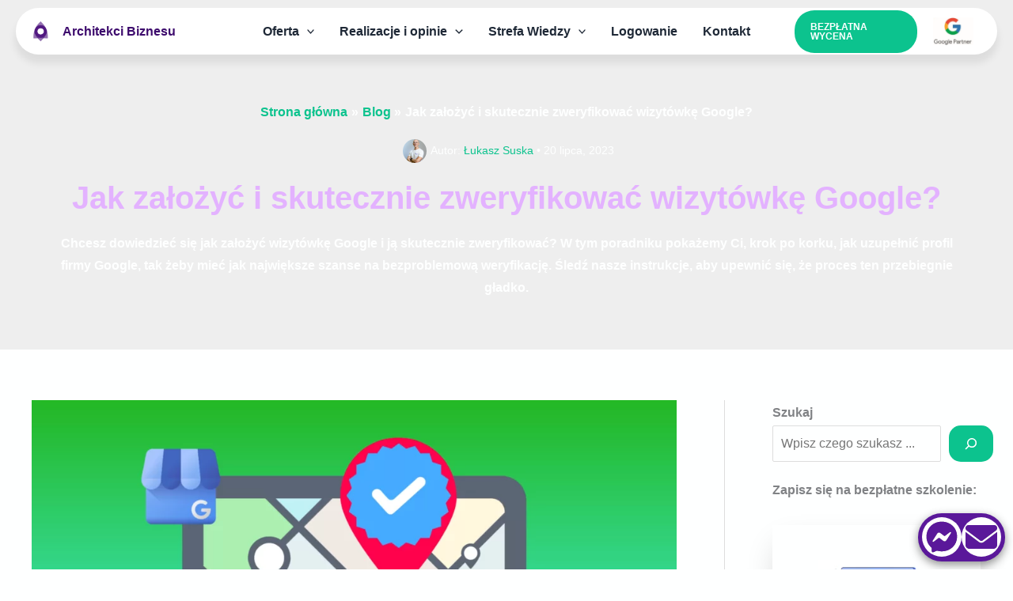

--- FILE ---
content_type: text/html; charset=UTF-8
request_url: https://architekcibiznesu.pl/blog/jak-zalozyc-i-skutecznie-zweryfikowac-wizytowke-google/
body_size: 77134
content:
<!DOCTYPE html><html lang="pl-PL" prefix="og: https://ogp.me/ns#"><head><script data-no-optimize="1">var litespeed_docref=sessionStorage.getItem("litespeed_docref");litespeed_docref&&(Object.defineProperty(document,"referrer",{get:function(){return litespeed_docref}}),sessionStorage.removeItem("litespeed_docref"));</script> <meta charset="UTF-8"><meta name="viewport" content="width=device-width, initial-scale=1"><link rel="profile" href="https://gmpg.org/xfn/11">
 <script id="google_gtagjs-js-consent-mode-data-layer" type="litespeed/javascript">window.dataLayer=window.dataLayer||[];function gtag(){dataLayer.push(arguments)}
gtag('consent','default',{"ad_personalization":"denied","ad_storage":"denied","ad_user_data":"denied","analytics_storage":"denied","functionality_storage":"denied","security_storage":"denied","personalization_storage":"denied","region":["AT","BE","BG","CH","CY","CZ","DE","DK","EE","ES","FI","FR","GB","GR","HR","HU","IE","IS","IT","LI","LT","LU","LV","MT","NL","NO","PL","PT","RO","SE","SI","SK"],"wait_for_update":500});window._googlesitekitConsentCategoryMap={"statistics":["analytics_storage"],"marketing":["ad_storage","ad_user_data","ad_personalization"],"functional":["functionality_storage","security_storage"],"preferences":["personalization_storage"]};window._googlesitekitConsents={"ad_personalization":"denied","ad_storage":"denied","ad_user_data":"denied","analytics_storage":"denied","functionality_storage":"denied","security_storage":"denied","personalization_storage":"denied","region":["AT","BE","BG","CH","CY","CZ","DE","DK","EE","ES","FI","FR","GB","GR","HR","HU","IE","IS","IT","LI","LT","LU","LV","MT","NL","NO","PL","PT","RO","SE","SI","SK"],"wait_for_update":500}</script> <title>Jak założyć i skutecznie zweryfikować wizytówkę Google? - Architekci Biznesu</title><meta name="description" content="Chcesz dowiedzieć się jak założyć i skutecznie zweryfikować wizytówkę Google? Pokażemy Ci, krok po korku, jak uzupełnić profil firmy Google."/><meta name="robots" content="follow, index, max-snippet:-1, max-video-preview:-1, max-image-preview:large"/><link rel="canonical" href="https://architekcibiznesu.pl/blog/jak-zalozyc-i-skutecznie-zweryfikowac-wizytowke-google/" /><meta property="og:locale" content="pl_PL" /><meta property="og:type" content="article" /><meta property="og:title" content="Jak założyć i skutecznie zweryfikować wizytówkę Google? - Architekci Biznesu" /><meta property="og:description" content="Chcesz dowiedzieć się jak założyć i skutecznie zweryfikować wizytówkę Google? Pokażemy Ci, krok po korku, jak uzupełnić profil firmy Google." /><meta property="og:url" content="https://architekcibiznesu.pl/blog/jak-zalozyc-i-skutecznie-zweryfikowac-wizytowke-google/" /><meta property="og:site_name" content="Architekci Biznesu Agencja" /><meta property="article:publisher" content="https://www.facebook.com/architekcibiznesupl" /><meta property="article:author" content="https://www.facebook.com/profile.php?id=100093675964903" /><meta property="article:section" content="Wizytówki Google" /><meta property="og:updated_time" content="2024-11-28T17:26:25+01:00" /><meta property="og:image" content="https://architekcibiznesu.pl/wp-content/uploads/2023/07/jak-zalozyc-i-zweryfikowac-wizytokw-google-1.png" /><meta property="og:image:secure_url" content="https://architekcibiznesu.pl/wp-content/uploads/2023/07/jak-zalozyc-i-zweryfikowac-wizytokw-google-1.png" /><meta property="og:image:width" content="1600" /><meta property="og:image:height" content="900" /><meta property="og:image:alt" content="Jak założyć i skutecznie zweryfikować wizytówkę Google?" /><meta property="og:image:type" content="image/png" /><meta property="article:published_time" content="2023-07-20T09:02:15+02:00" /><meta property="article:modified_time" content="2024-11-28T17:26:25+01:00" /><meta name="twitter:card" content="summary_large_image" /><meta name="twitter:title" content="Jak założyć i skutecznie zweryfikować wizytówkę Google? - Architekci Biznesu" /><meta name="twitter:description" content="Chcesz dowiedzieć się jak założyć i skutecznie zweryfikować wizytówkę Google? Pokażemy Ci, krok po korku, jak uzupełnić profil firmy Google." /><meta name="twitter:image" content="https://architekcibiznesu.pl/wp-content/uploads/2023/07/jak-zalozyc-i-zweryfikowac-wizytokw-google-1.png" /><meta name="twitter:label1" content="Napisane przez" /><meta name="twitter:data1" content="Łukasz Suska" /><meta name="twitter:label2" content="Czas czytania" /><meta name="twitter:data2" content="2 minuty" /> <script type="application/ld+json" class="rank-math-schema">{"@context":"https://schema.org","@graph":[{"@type":"Place","@id":"https://architekcibiznesu.pl/#place","address":{"@type":"PostalAddress","streetAddress":"BOBROWIECKA 1","addressLocality":"Warszawa","postalCode":"00-728","addressCountry":"PL","addressRegion":"Mazowieckie"}},{"@type":"Organization","@id":"https://architekcibiznesu.pl/#organization","name":"Architekci Biznesu Agencja","url":"https://architekcibiznesu.pl","sameAs":["https://www.facebook.com/architekcibiznesupl","https://www.youtube.com/@architekcibiznesu_pl","https://www.instagram.com/architekcibiznesu/","https://www.linkedin.com/company/architekci-biznesu/","https://www.tiktok.com/@architekci.biznesu"],"email":"kontakt@architekcibiznesu.pl","address":{"@type":"PostalAddress","streetAddress":"BOBROWIECKA 1","addressLocality":"Warszawa","postalCode":"00-728","addressCountry":"PL","addressRegion":"Mazowieckie"},"logo":{"@type":"ImageObject","@id":"https://architekcibiznesu.pl/#logo","url":"https://architekcibiznesu.pl/wp-content/uploads/2024/09/cropped-Architekci-Biznesu-Agencja-Marketingowa-Logo.webp","contentUrl":"https://architekcibiznesu.pl/wp-content/uploads/2024/09/cropped-Architekci-Biznesu-Agencja-Marketingowa-Logo.webp","caption":"Architekci Biznesu Agencja","inLanguage":"pl-PL","width":"311","height":"371"},"contactPoint":[{"@type":"ContactPoint","telephone":"+48-796-310-185","contactType":"customer support"}],"description":"Jeste\u015bmy agencj\u0105 SEO specjalizuj\u0105c\u0105 si\u0119 we wspieraniu lokalnych firm w budowaniu widoczno\u015bci w wyszukiwarce Google i Mapach Google. Pomagamy przedsi\u0119biorcom pozyskiwa\u0107 lokalnych klient\u00f3w dzi\u0119ki kompleksowemu podej\u015bciu: prowadzimy i pozycjonujemy wizyt\u00f3wki Google, tworzymy nowoczesne, szybkie i responsywne strony internetowe oraz realizujemy skuteczne dzia\u0142ania z zakresu lokalnego SEO. Dbamy o techniczn\u0105 optymalizacj\u0119 stron, integracj\u0119 z profilem firmowym w Google, publikacj\u0119 warto\u015bciowych tre\u015bci oraz zdobywanie jako\u015bciowych link\u00f3w. Oferujemy elastyczne modele wsp\u00f3\u0142pracy, w tym us\u0142ug\u0119 abonamentow\u0105 \u0142\u0105cz\u0105c\u0105 budow\u0119 strony i jej pozycjonowanie. Naszym celem jest dostarczenie klientom stabilnych rezultat\u00f3w, kt\u00f3re przek\u0142adaj\u0105 si\u0119 na realny wzrost liczby zapyta\u0144 i zysk\u00f3w w lokalnym biznesie.","location":{"@id":"https://architekcibiznesu.pl/#place"}},{"@type":"WebSite","@id":"https://architekcibiznesu.pl/#website","url":"https://architekcibiznesu.pl","name":"Architekci Biznesu Agencja","alternateName":"Architekci Biznesu","publisher":{"@id":"https://architekcibiznesu.pl/#organization"},"inLanguage":"pl-PL"},{"@type":"ImageObject","@id":"https://architekcibiznesu.pl/wp-content/uploads/2023/07/jak-zalozyc-i-zweryfikowac-wizytokw-google-1.png","url":"https://architekcibiznesu.pl/wp-content/uploads/2023/07/jak-zalozyc-i-zweryfikowac-wizytokw-google-1.png","width":"1600","height":"900","caption":"Jak za\u0142o\u017cy\u0107 i skutecznie zweryfikowa\u0107 wizyt\u00f3wk\u0119 Google?","inLanguage":"pl-PL"},{"@type":"BreadcrumbList","@id":"https://architekcibiznesu.pl/blog/jak-zalozyc-i-skutecznie-zweryfikowac-wizytowke-google/#breadcrumb","itemListElement":[{"@type":"ListItem","position":"1","item":{"@id":"https://architekcibiznesu.pl","name":"Strona g\u0142\u00f3wna"}},{"@type":"ListItem","position":"2","item":{"@id":"https://architekcibiznesu.pl/blog/category/wizytowki-google/","name":"Wizyt\u00f3wki Google"}},{"@type":"ListItem","position":"3","item":{"@id":"https://architekcibiznesu.pl/blog/jak-zalozyc-i-skutecznie-zweryfikowac-wizytowke-google/","name":"Jak za\u0142o\u017cy\u0107 i skutecznie zweryfikowa\u0107 wizyt\u00f3wk\u0119 Google?"}}]},{"@type":"WebPage","@id":"https://architekcibiznesu.pl/blog/jak-zalozyc-i-skutecznie-zweryfikowac-wizytowke-google/#webpage","url":"https://architekcibiznesu.pl/blog/jak-zalozyc-i-skutecznie-zweryfikowac-wizytowke-google/","name":"Jak za\u0142o\u017cy\u0107 i skutecznie zweryfikowa\u0107 wizyt\u00f3wk\u0119 Google? - Architekci Biznesu","datePublished":"2023-07-20T09:02:15+02:00","dateModified":"2024-11-28T17:26:25+01:00","isPartOf":{"@id":"https://architekcibiznesu.pl/#website"},"primaryImageOfPage":{"@id":"https://architekcibiznesu.pl/wp-content/uploads/2023/07/jak-zalozyc-i-zweryfikowac-wizytokw-google-1.png"},"inLanguage":"pl-PL","breadcrumb":{"@id":"https://architekcibiznesu.pl/blog/jak-zalozyc-i-skutecznie-zweryfikowac-wizytowke-google/#breadcrumb"}},{"@type":"Person","@id":"https://architekcibiznesu.pl/author/lukasz-s/","name":"\u0141ukasz Suska","url":"https://architekcibiznesu.pl/author/lukasz-s/","image":{"@type":"ImageObject","@id":"https://architekcibiznesu.pl/wp-content/litespeed/avatar/9c7344ff5b21896e6bec4c476cbec21b.jpg?ver=1768991915","url":"https://architekcibiznesu.pl/wp-content/litespeed/avatar/9c7344ff5b21896e6bec4c476cbec21b.jpg?ver=1768991915","caption":"\u0141ukasz Suska","inLanguage":"pl-PL"},"sameAs":["https://www.facebook.com/profile.php?id=100093675964903","https://www.linkedin.com/in/%C5%82ukasz-suska-a8b77011a/"],"worksFor":{"@id":"https://architekcibiznesu.pl/#organization"}},{"@type":"BlogPosting","headline":"Jak za\u0142o\u017cy\u0107 i skutecznie zweryfikowa\u0107 wizyt\u00f3wk\u0119 Google? - Architekci Biznesu","keywords":"zweryfikowa\u0107 wizyt\u00f3wk\u0119 Google","datePublished":"2023-07-20T09:02:15+02:00","dateModified":"2024-11-28T17:26:25+01:00","articleSection":"Wizyt\u00f3wki Google","author":{"@id":"https://architekcibiznesu.pl/author/lukasz-s/","name":"\u0141ukasz Suska"},"publisher":{"@id":"https://architekcibiznesu.pl/#organization"},"description":"Chcesz dowiedzie\u0107 si\u0119 jak za\u0142o\u017cy\u0107 i skutecznie zweryfikowa\u0107 wizyt\u00f3wk\u0119 Google? Poka\u017cemy Ci, krok po korku, jak uzupe\u0142ni\u0107 profil firmy Google.","name":"Jak za\u0142o\u017cy\u0107 i skutecznie zweryfikowa\u0107 wizyt\u00f3wk\u0119 Google? - Architekci Biznesu","@id":"https://architekcibiznesu.pl/blog/jak-zalozyc-i-skutecznie-zweryfikowac-wizytowke-google/#richSnippet","isPartOf":{"@id":"https://architekcibiznesu.pl/blog/jak-zalozyc-i-skutecznie-zweryfikowac-wizytowke-google/#webpage"},"image":{"@id":"https://architekcibiznesu.pl/wp-content/uploads/2023/07/jak-zalozyc-i-zweryfikowac-wizytokw-google-1.png"},"inLanguage":"pl-PL","mainEntityOfPage":{"@id":"https://architekcibiznesu.pl/blog/jak-zalozyc-i-skutecznie-zweryfikowac-wizytowke-google/#webpage"}}]}</script> <link rel='dns-prefetch' href='//fonts.googleapis.com' /><link rel='dns-prefetch' href='//www.googletagmanager.com' /><link rel="alternate" type="application/rss+xml" title="Architekci Biznesu &raquo; Kanał z wpisami" href="https://architekcibiznesu.pl/feed/" /><link rel="alternate" type="application/rss+xml" title="Architekci Biznesu &raquo; Kanał z komentarzami" href="https://architekcibiznesu.pl/comments/feed/" /><link rel="alternate" type="application/rss+xml" title="Architekci Biznesu &raquo; Jak założyć i skutecznie zweryfikować wizytówkę Google? Kanał z komentarzami" href="https://architekcibiznesu.pl/blog/jak-zalozyc-i-skutecznie-zweryfikowac-wizytowke-google/feed/" /><link rel="alternate" title="oEmbed (JSON)" type="application/json+oembed" href="https://architekcibiznesu.pl/wp-json/oembed/1.0/embed?url=https%3A%2F%2Farchitekcibiznesu.pl%2Fblog%2Fjak-zalozyc-i-skutecznie-zweryfikowac-wizytowke-google%2F" /><link rel="alternate" title="oEmbed (XML)" type="text/xml+oembed" href="https://architekcibiznesu.pl/wp-json/oembed/1.0/embed?url=https%3A%2F%2Farchitekcibiznesu.pl%2Fblog%2Fjak-zalozyc-i-skutecznie-zweryfikowac-wizytowke-google%2F&#038;format=xml" /><style id='wp-img-auto-sizes-contain-inline-css'>img:is([sizes=auto i],[sizes^="auto," i]){contain-intrinsic-size:3000px 1500px}
/*# sourceURL=wp-img-auto-sizes-contain-inline-css */</style><style id="litespeed-ccss">img:is([sizes=auto i],[sizes^="auto,"i]){contain-intrinsic-size:3000px 1500px}body,figure,h1,html,li,p,ul{border:0;font-size:100%;font-style:inherit;font-weight:inherit;margin:0;outline:0;padding:0;vertical-align:baseline}html{-webkit-text-size-adjust:100%;-ms-text-size-adjust:100%}body{margin:0}main,nav{display:block}a{background-color:#fff0}a,a:visited{text-decoration:none}strong{font-weight:700}img{border:0}svg:not(:root){overflow:hidden}figure{margin:0}button,input{color:inherit;font:inherit;margin:0}button{overflow:visible}button{text-transform:none}button{-webkit-appearance:button}button::-moz-focus-inner,input::-moz-focus-inner{border:0;padding:0}input{line-height:normal}input[type=search]{-webkit-appearance:textfield;box-sizing:content-box}input[type=search]::-webkit-search-cancel-button,input[type=search]::-webkit-search-decoration{-webkit-appearance:none}.ast-container{max-width:100%}.ast-container{margin-left:auto;margin-right:auto;padding-left:20px;padding-right:20px}.ast-grid-common-col{position:relative;min-height:1px;padding-left:20px;padding-right:20px}.ast-float{float:left}@media (min-width:768px){.ast-width-md-4{width:33.3333333333%}}@media (min-width:992px){.ast-width-lg-33{width:33.3333333333%}}h1{clear:both}h1{color:#808285;font-size:2em;line-height:1.2}html{box-sizing:border-box}*,:after,:before{box-sizing:inherit}body{color:#808285;background:#fff;font-style:normal}ul{margin:0 0 1.5em 3em}ul{list-style:disc}li>ul{margin-bottom:0;margin-left:1.5em}strong{font-weight:700}img{height:auto;max-width:100%}button,input{color:#808285;font-weight:400;font-size:100%;margin:0;vertical-align:baseline}button,input{line-height:normal}button{border:1px solid;border-color:var(--ast-border-color);border-radius:2px;background:#e6e6e6;padding:.6em 1em .4em;color:#fff}input[type=search],input[type=text]{color:#666;border:1px solid var(--ast-border-color);border-radius:2px;-webkit-appearance:none}a{color:#4169e1}.screen-reader-text{border:0;clip:rect(1px,1px,1px,1px);height:1px;margin:-1px;overflow:hidden;padding:0;position:absolute;width:1px;word-wrap:normal!important}.alignleft{display:inline;float:left;margin-right:1.5em}body{-webkit-font-smoothing:antialiased;-moz-osx-font-smoothing:grayscale}body:not(.logged-in){position:relative}#page{position:relative}a{text-decoration:none}img{vertical-align:middle}p{margin-bottom:1.75em}.site-title{font-weight:400}.site-title{margin-bottom:0}.site-title a,.site-title a:visited{color:#222}input{line-height:1}.ast-custom-button,body,button{line-height:1.85714285714286}.site-title a{line-height:1.2}.ast-single-post .entry-title{line-height:1.2}.entry-title{font-weight:var(--ast-blog-title-font-weight,normal)}body{background-color:#fff}#page{display:block}#primary,#secondary{width:100%}#primary{margin:4em 0}@media (min-width:993px){.ast-right-sidebar #primary{padding-right:60px}}@media (max-width:992px){.ast-right-sidebar #primary{padding-right:30px}}.main-navigation{height:100%;-js-display:inline-flex;display:inline-flex}.main-navigation ul{list-style:none;margin:0;padding-left:0;position:relative}.main-header-menu .menu-link{text-decoration:none;padding:0 1em;display:inline-block}.main-header-menu .menu-item{position:relative}.main-header-menu .sub-menu{width:240px;background:#fff;left:-999em;position:absolute;top:100%;z-index:99999;visibility:hidden}.main-header-menu .sub-menu .menu-link{padding:.9em 1em;display:block;word-wrap:break-word}.main-header-menu .sub-menu .menu-item:not(.menu-item-has-children) .menu-link .icon-arrow:first-of-type{display:none}.submenu-with-border .sub-menu{border-width:1px;border-style:solid}.submenu-with-border .sub-menu .menu-link{border-width:0 0 1px;border-style:solid}.ast-desktop .submenu-with-border .sub-menu>.menu-item:last-child>.menu-link{border-bottom-style:none}.ast-button-wrap{display:inline-block}.ast-button-wrap button{box-shadow:none;border:none}.ast-button-wrap .menu-toggle{padding:0;width:2.2em;height:2.1em;font-size:1.5em;font-weight:400;border-radius:2px;-webkit-font-smoothing:antialiased;-moz-osx-font-smoothing:grayscale;border-radius:2px;vertical-align:middle;line-height:1.85714285714286}.ast-button-wrap .menu-toggle.main-header-menu-toggle{padding:0 .5em;width:auto;text-align:center}.header-main-layout-1 .ast-main-header-bar-alignment{margin-left:auto}.site-navigation{height:100%}.ast-icon.icon-arrow svg{height:.6em;width:.6em;position:relative;margin-left:10px}.ast-icon svg:not([fill]){fill:currentColor}body{overflow-x:hidden}.widget{margin:0 0 2.8em 0}.widget:last-child{margin-bottom:0}.widget ul{margin:0;list-style-type:none}#secondary .wp-block-search__input{line-height:1}#secondary .wp-block-search__button{padding:.7em 1em}.ast-builder-grid-row{display:grid;grid-template-columns:auto auto;align-items:center;grid-column-gap:20px;overflow-wrap:anywhere}.ast-builder-grid-row>.site-header-section{flex-wrap:nowrap}.ast-builder-grid-row.ast-grid-center-col-layout{grid-template-columns:1fr auto 1fr}.ast-builder-layout-element{align-items:center}.site-header-section{height:100%;min-height:0;align-items:center}.site-header-section>*{padding:0 10px}.site-header-section>div:first-child{padding-left:0}.site-header-section>div:last-child{padding-right:0}.site-header-section .ast-builder-menu{align-items:center}.ast-grid-right-center-section{justify-content:flex-start;flex-grow:1}.ast-grid-right-section{justify-content:flex-end}.ast-grid-left-center-section{justify-content:flex-end;flex-grow:1}.ast-logo-title-inline .ast-site-identity{padding:1em 0;-js-display:inline-flex;display:inline-flex;vertical-align:middle;align-items:center}.ast-grid-section-center{justify-content:center}.ahfb-svg-iconset{-js-display:inline-flex;display:inline-flex;align-self:center}.ahfb-svg-iconset svg{width:17px;height:17px}.ast-builder-grid-row-container{display:grid;align-content:center}.main-header-bar .main-header-bar-navigation{height:100%}.ast-nav-menu .sub-menu{line-height:1.45}.ast-builder-menu .main-navigation{padding:0}.ast-builder-menu .main-navigation>ul{align-self:center}.menu-toggle .ast-close-svg{display:none}.ast-mobile-header-wrap .menu-toggle .mobile-menu-toggle-icon{-js-display:inline-flex;display:inline-flex;align-self:center}.ast-mobile-header-wrap .ast-button-wrap .menu-toggle.main-header-menu-toggle{-js-display:flex;display:flex;align-items:center;width:auto;height:auto}.menu-toggle .mobile-menu-toggle-icon{-js-display:inline-flex;display:inline-flex;align-self:center}.ast-button-wrap .menu-toggle.main-header-menu-toggle{padding:.5em;align-items:center;-js-display:flex;display:flex}.site-header{z-index:99;position:relative}.main-header-bar-wrap{position:relative}.main-header-bar{background-color:#fff;border-bottom-color:var(--ast-border-color);border-bottom-style:solid}.main-header-bar{margin-left:auto;margin-right:auto}.ast-desktop .main-header-menu.ast-menu-shadow .sub-menu{box-shadow:0 4px 10px -2px rgb(0 0 0/.1)}.site-branding{line-height:1;align-self:center}.ast-menu-toggle{display:none;background:0 0;color:inherit;border-style:dotted;border-color:#fff0}.main-header-bar{z-index:4;position:relative}.main-header-bar .main-header-bar-navigation .sub-menu{line-height:1.45}.main-header-bar .main-header-bar-navigation .menu-item-has-children>.menu-link:after{line-height:normal}.custom-mobile-logo-link{display:none}.ast-site-identity{padding:1em 0}.ast-desktop .main-header-menu>.menu-item .sub-menu:before{position:absolute;content:"";top:0;left:0;width:100%;transform:translateY(-100%)}input[type=search],input[type=text]{color:#666;padding:.75em;height:auto;border-width:1px;border-style:solid;border-color:var(--ast-border-color);border-radius:2px;background:var(--ast-comment-inputs-background);box-shadow:none;box-sizing:border-box}.entry-title{margin-bottom:.2em}.ast-author-avatar{margin:0 5px}.ast-author-avatar img{border-radius:100%;width:var(--ast-author-avatar-size,30px);height:var(--ast-author-avatar-size,30px)}.ast-flex{-js-display:flex;display:flex;flex-wrap:wrap}.ast-inline-flex{-js-display:inline-flex;display:inline-flex;align-items:center;flex-wrap:wrap;align-content:center}.ast-flex-grow-1{flex-grow:1}:root{--ast-post-nav-space:0;--ast-container-default-xlg-padding:3em;--ast-container-default-lg-padding:3em;--ast-container-default-slg-padding:2em;--ast-container-default-md-padding:3em;--ast-container-default-sm-padding:3em;--ast-container-default-xs-padding:2.4em;--ast-container-default-xxs-padding:1.8em;--ast-code-block-background:#ECEFF3;--ast-comment-inputs-background:#F9FAFB;--ast-normal-container-width:1200px;--ast-narrow-container-width:750px;--ast-blog-title-font-weight:normal;--ast-blog-meta-weight:inherit;--ast-global-color-primary:var(--ast-global-color-5);--ast-global-color-secondary:var(--ast-global-color-4);--ast-global-color-alternate-background:var(--ast-global-color-7);--ast-global-color-subtle-background:var(--ast-global-color-6);--ast-bg-style-guide:#F8FAFC;--ast-shadow-style-guide:0px 0px 4px 0 #00000057;--ast-global-dark-bg-style:#fff;--ast-global-dark-lfs:#fbfbfb;--ast-widget-bg-color:#fafafa;--ast-wc-container-head-bg-color:#fbfbfb;--ast-title-layout-bg:#eeeeee;--ast-search-border-color:#e7e7e7;--ast-lifter-hover-bg:#e6e6e6;--ast-gallery-block-color:#000;--srfm-color-input-label:var(--ast-global-color-2)}html{font-size:100%}a{color:var(--ast-global-color-7)}body,button,input,.ast-custom-button{font-family:"Lato",sans-serif;font-weight:400;font-size:16px;font-size:1rem;line-height:var(--ast-body-line-height,28px)}h1,.site-title,.site-title a{font-family:"Montserrat",sans-serif;font-weight:700}.ast-site-identity .site-title a{color:var(--ast-global-color-3)}.site-title{font-size:16px;font-size:1rem;display:block}header .custom-logo-link img{max-width:23px;width:23px}.entry-title{font-size:26px;font-size:1.625rem}h1{font-size:44px;font-size:2.75rem;font-weight:700;font-family:"Montserrat",sans-serif;line-height:1.4em}body,h1{color:#666}.entry-meta,.entry-meta *{line-height:1.45;color:var(--ast-global-color-7)}#secondary,#secondary button,#secondary input{font-size:16px;font-size:1rem}input{outline:none}.ast-logo-title-inline .site-logo-img{padding-right:1em}.site-content .ast-single-post-featured-section img{width:100%;overflow:hidden;object-fit:cover}#secondary{margin:4em 0 2.5em;word-break:break-word;line-height:2}@media (min-width:993px){.ast-right-sidebar #secondary{padding-left:60px}}@media (max-width:993px){.ast-right-sidebar #secondary{padding-left:30px}}@media (max-width:921.9px){#ast-desktop-header{display:none}}@media (min-width:922px){#ast-mobile-header{display:none}}@media (max-width:921px){.ast-theme-transparent-header #primary,.ast-theme-transparent-header #secondary{padding:0}}#page{display:flex;flex-direction:column;min-height:100vh}#page .site-content{flex-grow:1}.widget{margin-bottom:1.25em}.ast-comment-formwrap .ast-grid-common-col{padding:0}.entry-title{margin-bottom:.5em}@media (max-width:544px){#ast-commentform .ast-grid-common-col{position:relative;width:100%}}@media (max-width:921px){#secondary.secondary{padding-top:0}}@media (max-width:921px){.ast-right-sidebar #primary{padding-right:0}.ast-right-sidebar #secondary{padding-left:0}}@media (min-width:922px){.ast-right-sidebar #primary{border-right:1px solid var(--ast-border-color)}.ast-right-sidebar #secondary{border-left:1px solid var(--ast-border-color);margin-left:-1px}}.wp-block-search .wp-block-search__button{border-color:var(--ast-global-color-0);background-color:var(--ast-global-color-0);color:var(--ast-global-color-5);font-family:inherit;font-weight:500;line-height:1em;font-size:17px;font-size:1.0625rem;border-top-left-radius:25px;border-top-right-radius:25px;border-bottom-right-radius:25px;border-bottom-left-radius:25px;padding-top:15px;padding-right:20px;padding-bottom:15px;padding-left:20px}.menu-toggle,button,.ast-custom-button,form[CLASS*="wp-block-search__"].wp-block-search .wp-block-search__inside-wrapper .wp-block-search__button{border-style:solid;border-top-width:0;border-right-width:0;border-left-width:0;border-bottom-width:0;color:var(--ast-global-color-5);border-color:var(--ast-global-color-0);background-color:var(--ast-global-color-0);padding-top:15px;padding-right:20px;padding-bottom:15px;padding-left:20px;font-family:inherit;font-weight:500;font-size:17px;font-size:1.0625rem;line-height:1em;border-top-left-radius:25px;border-top-right-radius:25px;border-bottom-right-radius:25px;border-bottom-left-radius:25px}form[CLASS*="wp-block-search__"].wp-block-search .wp-block-search__inside-wrapper .wp-block-search__button.has-icon{padding-top:calc(15px - 3px);padding-right:calc(20px - 3px);padding-bottom:calc(15px - 3px);padding-left:calc(20px - 3px)}@media (min-width:544px){.ast-container{max-width:100%}}@media (max-width:921px){body,button,input,.ast-custom-button{font-size:17px;font-size:1.0625rem}#secondary,#secondary button,#secondary input{font-size:17px;font-size:1.0625rem}.site-title{display:block}h1{font-size:34px}header .custom-logo-link img{max-width:50px;width:50px}body{background-color:var(--ast-global-color-5);background-image:none}}@media (max-width:544px){body,button,input,.ast-custom-button{font-size:16px;font-size:1rem}#secondary,#secondary button,#secondary input{font-size:16px;font-size:1rem}.site-title{display:block}h1{font-size:32px}header .custom-logo-link img{max-width:40px;width:40px}body{background-color:var(--ast-global-color-5);background-image:none}}@media (max-width:544px){html{font-size:100%}}@media (min-width:922px){.ast-container{max-width:1240px}}@media (min-width:922px){.site-content .ast-container{display:flex}}@media (max-width:921px){.site-content .ast-container{flex-direction:column}}.ast-theme-transparent-header [data-section="section-header-mobile-trigger"] .ast-button-wrap .ast-mobile-menu-trigger-fill{border:none}:root{--wp--custom--ast-default-block-top-padding:3em;--wp--custom--ast-default-block-right-padding:3em;--wp--custom--ast-default-block-bottom-padding:3em;--wp--custom--ast-default-block-left-padding:3em;--wp--custom--ast-container-width:1200px;--wp--custom--ast-content-width-size:1200px;--wp--custom--ast-wide-width-size:calc(1200px + var(--wp--custom--ast-default-block-left-padding) + var(--wp--custom--ast-default-block-right-padding))}@media (max-width:921px){:root{--wp--custom--ast-default-block-top-padding:3em;--wp--custom--ast-default-block-right-padding:2em;--wp--custom--ast-default-block-bottom-padding:3em;--wp--custom--ast-default-block-left-padding:2em}}@media (max-width:544px){:root{--wp--custom--ast-default-block-top-padding:3em;--wp--custom--ast-default-block-right-padding:1.5em;--wp--custom--ast-default-block-bottom-padding:3em;--wp--custom--ast-default-block-left-padding:1.5em}}.wp-block-search__inside-wrapper .wp-block-search__input{padding:0 10px;color:var(--ast-global-color-3);background:var(--ast-global-color-primary,var(--ast-global-color-5));border-color:var(--ast-border-color)}:root .has-ast-global-color-3-background-color{background-color:var(--ast-global-color-3)}:root .has-ast-global-color-5-color{color:var(--ast-global-color-5)}:root{--ast-global-color-0:#0cc38e;--ast-global-color-1:#15ac8a;--ast-global-color-2:#a98bc3;--ast-global-color-3:#3d0b6d;--ast-global-color-4:#f3f4f8;--ast-global-color-5:#feffff;--ast-global-color-6:#e3b2ff;--ast-global-color-7:#5a189a;--ast-global-color-8:#333333}:root{--ast-border-color:#dddddd}.ast-single-entry-banner{-js-display:flex;display:flex;flex-direction:column;justify-content:center;text-align:center;position:relative;background:var(--ast-title-layout-bg)}.site .ast-author-avatar{--ast-author-avatar-size:}.ast-single-entry-banner[data-post-type="post"]{text-align:center;justify-content:center;min-height:375px;width:100%;padding-top:8em;padding-right:3em;padding-bottom:4em;padding-left:3em}.ast-single-entry-banner[data-post-type="post"][data-banner-layout="layout-2"]{background-image:url(https://architekcibiznesu.pl/wp-content/uploads/2024/11/dragon-scales-1-scaled.avif);background-repeat:repeat;background-position:center center;background-size:contain;background-attachment:scroll}.ast-single-entry-banner[data-post-type="post"] .ast-container *{color:var(--ast-global-color-5);font-weight:700}.ast-single-entry-banner[data-post-type="post"] .ast-container>*:not(:last-child){margin-bottom:20px}.ast-single-entry-banner[data-post-type="post"] .ast-container{width:100%}.ast-single-entry-banner[data-post-type="post"] .entry-title{color:var(--ast-global-color-6);font-weight:700;font-size:40px;font-size:2.5rem}.ast-single-entry-banner[data-post-type="post"] .entry-meta,.ast-single-entry-banner[data-post-type="post"] .entry-meta *{font-weight:400;font-size:14px;font-size:.875rem}.ast-single-entry-banner[data-post-type="post"] .ast-container a,.ast-single-entry-banner[data-post-type="post"] .ast-container a *{color:var(--ast-global-color-0)}.ast-single-entry-banner[data-post-type="post"] .ast-container>*:last-child{margin-bottom:0}@media (max-width:921px){.ast-single-entry-banner[data-post-type="post"]{padding-top:7em;padding-right:2em;padding-bottom:3em;padding-left:2em;margin-bottom:20px}.ast-single-entry-banner[data-post-type="post"] .entry-title{font-size:35px;font-size:2.1875rem}.ast-single-entry-banner[data-post-type="post"] .ast-container{padding-left:0;padding-right:0}}@media (max-width:544px){.ast-single-entry-banner[data-post-type="post"]{padding-top:110px;padding-right:20px;padding-bottom:50px;padding-left:20px}.ast-single-entry-banner[data-post-type="post"] .entry-title{font-size:30px;font-size:1.875rem}}@media (min-width:921px){.ast-theme-transparent-header #masthead{position:absolute;left:0;right:0}.ast-theme-transparent-header .main-header-bar{background:none}}.ast-theme-transparent-header .ast-builder-menu .main-header-menu .menu-item .sub-menu .menu-link,.ast-theme-transparent-header .main-header-menu .menu-item .sub-menu .menu-link{background-color:#fff0}@media (max-width:921px){.ast-theme-transparent-header #masthead{position:absolute;left:0;right:0}.ast-theme-transparent-header .main-header-bar{background:none}}@media (max-width:921px){.ast-theme-transparent-header .site-title a,.ast-theme-transparent-header .site-title a:visited,.ast-theme-transparent-header .ast-builder-layout-element .ast-site-identity .site-title a,.ast-theme-transparent-header .ast-builder-layout-element .ast-site-identity .site-title a:visited{color:var(--ast-global-color-5)}}.ast-theme-transparent-header #ast-desktop-header>.ast-main-header-wrap>.main-header-bar{border-bottom-width:0;border-bottom-style:solid}.ast-breadcrumbs .trail-items,.ast-breadcrumbs .trail-items li{display:inline-block;margin:0;padding:0;border:none;background:inherit;text-indent:0;text-decoration:none}.ast-breadcrumbs .trail-items{list-style:none}.trail-items li::after{padding:0 .3em;content:"»"}.trail-items li:last-of-type::after{display:none}h1{color:var(--ast-global-color-7)}.ast-builder-layout-element[data-section="title_tagline"]{display:flex}[data-section*="section-hb-button-"] .menu-link{display:none}.ast-header-button-1 .ast-custom-button{background:var(--ast-global-color-0);border-color:var(--ast-global-color-0);border-top-left-radius:25px;border-top-right-radius:25px;border-bottom-right-radius:25px;border-bottom-left-radius:25px}.ast-header-button-1[data-section*="section-hb-button-"] .ast-builder-button-wrap .ast-custom-button{padding-top:15px;padding-bottom:15px;padding-left:20px;padding-right:20px}.ast-header-button-1[data-section="section-hb-button-1"]{display:flex}.ast-builder-menu-1{font-family:inherit;font-weight:inherit}.ast-builder-menu-1 .menu-item>.menu-link{color:var(--ast-global-color-8);text-decoration:initial}.ast-builder-menu-1 .menu-item>.ast-menu-toggle{color:var(--ast-global-color-8)}.ast-builder-menu-1 .sub-menu{border-top-width:0;border-bottom-width:0;border-right-width:0;border-left-width:0;border-style:solid;width:380px;border-top-left-radius:10px;border-top-right-radius:10px;border-bottom-right-radius:10px;border-bottom-left-radius:10px}.ast-builder-menu-1 .main-header-menu>.menu-item>.sub-menu{margin-top:5px}.ast-desktop .ast-builder-menu-1 .main-header-menu>.menu-item>.sub-menu:before{height:calc(5px + 0px + 5px)}.ast-builder-menu-1 .sub-menu .menu-item:first-of-type>.menu-link{border-top-left-radius:calc(10px - 0px);border-top-right-radius:calc(10px - 0px)}.ast-builder-menu-1 .sub-menu .menu-item:last-of-type>.menu-link{border-bottom-right-radius:calc(10px - 0px);border-bottom-left-radius:calc(10px - 0px)}.ast-desktop .ast-builder-menu-1 .menu-item .sub-menu .menu-link{border-bottom-width:1px;border-color:#eaeaea;border-style:solid}.ast-desktop .ast-builder-menu-1 .menu-item .sub-menu:last-child>.menu-item>.menu-link{border-bottom-width:1px}@media (max-width:921px){.ast-builder-menu-1 .menu-item-has-children>.menu-link:after{content:unset}.ast-builder-menu-1 .main-header-menu>.menu-item>.sub-menu{margin-top:0}}@media (max-width:544px){.ast-builder-menu-1 .main-header-menu>.menu-item>.sub-menu{margin-top:0}}.ast-builder-menu-1{display:flex}.header-widget-area[data-section="sidebar-widgets-header-widget-1"]{display:block}.header-widget-area[data-section="sidebar-widgets-header-widget-2"]{display:block}.header-widget-area[data-section="sidebar-widgets-header-widget-4"]{display:block}.ast-header-button-1 .ast-custom-button{box-shadow:0 0 0 0 rgb(0 0 0/.1)}.ast-desktop .ast-builder-menu-1 .menu-item .sub-menu{box-shadow:0 4px 10px -2px rgb(0 0 0/.35)}@media (max-width:921px){#ast-mobile-popup-wrapper .ast-mobile-popup-drawer .ast-mobile-popup-inner{width:90%}}@media (max-width:544px){#ast-mobile-popup-wrapper .ast-mobile-popup-drawer .ast-mobile-popup-inner{width:90%}}@media (min-width:922px){.main-header-bar{border-bottom-width:1px}}@media (min-width:922px){#primary{width:73%}#secondary{width:27%}}.main-header-menu .menu-item{-js-display:flex;display:flex;-webkit-box-pack:center;-webkit-justify-content:center;-moz-box-pack:center;-ms-flex-pack:center;justify-content:center;-webkit-box-orient:vertical;-webkit-box-direction:normal;-webkit-flex-direction:column;-moz-box-orient:vertical;-moz-box-direction:normal;-ms-flex-direction:column;flex-direction:column}.main-header-menu>.menu-item>.menu-link{height:100%;-webkit-box-align:center;-webkit-align-items:center;-moz-box-align:center;-ms-flex-align:center;align-items:center;-js-display:flex;display:flex}@media (min-width:922px){.ast-builder-menu .main-navigation>ul>li:last-child a{margin-right:0}}.ast-plain-container{background-color:var(--ast-global-color-5);background-image:none}@media (max-width:921px){.ast-plain-container{background-color:var(--ast-global-color-5);background-image:none}}@media (max-width:544px){.ast-plain-container{background-color:var(--ast-global-color-5);background-image:none}}.entry-meta *{word-break:break-word}.ast-mobile-popup-drawer .ast-mobile-popup-overlay{background-color:rgb(0 0 0/.4);position:fixed;top:0;right:0;bottom:0;left:0;visibility:hidden;opacity:0}.ast-mobile-popup-drawer .ast-mobile-popup-header{-js-display:flex;display:flex;justify-content:flex-end;min-height:calc(1.2em + 24px)}.ast-mobile-popup-drawer .ast-mobile-popup-header .menu-toggle-close{background:#fff0;border:0;font-size:24px;line-height:1;padding:.6em;color:inherit;-js-display:flex;display:flex;box-shadow:none}.ast-mobile-popup-content>*,.ast-desktop-popup-content>*{padding:10px 0;height:auto}.ast-mobile-popup-content>*:first-child,.ast-desktop-popup-content>*:first-child{padding-top:10px}.ast-mobile-popup-content>.ast-builder-menu,.ast-desktop-popup-content>.ast-builder-menu{padding-top:0}.ast-mobile-popup-content>*:last-child,.ast-desktop-popup-content>*:last-child{padding-bottom:0}.ast-mobile-popup-drawer .main-header-bar-navigation .menu-item-has-children .sub-menu{display:none}.ast-mobile-popup-content .ast-builder-menu-mobile .main-header-menu,.ast-mobile-popup-content .ast-builder-menu-mobile .main-header-menu .sub-menu{background-color:#fff0}.ast-mobile-popup-content .ast-icon svg{height:.85em;width:.95em;margin-top:15px}.ast-desktop .ast-desktop-popup-content .astra-menu-animation-fade>.menu-item>.sub-menu{opacity:1;visibility:visible}.ast-mobile-popup-drawer{position:fixed;top:0;bottom:0;left:-99999rem;right:99999rem;opacity:0;visibility:hidden}.ast-mobile-popup-drawer .ast-mobile-popup-inner{width:100%;transform:translateX(100%);max-width:90%;right:0;top:0;background:#fafafa;color:#3a3a3a;bottom:0;opacity:0;position:fixed;box-shadow:0 0 2rem 0 rgb(0 0 0/.1);-js-display:flex;display:flex;flex-direction:column;overflow-y:auto;overflow-x:hidden}.ast-mobile-popup-drawer.ast-mobile-popup-left .ast-mobile-popup-inner{transform:translateX(-100%);right:auto;left:0}.ast-mobile-popup-drawer .main-header-bar-navigation .menu-item-has-children>.ast-menu-toggle{right:calc(20px - 0.907em)}.ast-mobile-popup-content>*,.ast-desktop-popup-content>*{padding-top:0;padding-bottom:0}.content-align-flex-start .ast-builder-layout-element{justify-content:flex-start}.content-align-flex-start .main-header-menu{text-align:left}.ast-mobile-header-wrap .ast-primary-header-bar,.ast-primary-header-bar .site-primary-header-wrap{min-height:50px}.ast-desktop .ast-primary-header-bar .main-header-menu>.menu-item{line-height:50px}@media (min-width:922px){.ast-primary-header-bar{border-bottom-width:0;border-bottom-color:#fff0;border-bottom-style:solid}}.ast-primary-header-bar{background-color:#fff0;background-image:none}@media (max-width:921px){.ast-mobile-header-wrap .ast-primary-header-bar,.ast-primary-header-bar .site-primary-header-wrap{min-height:70px}}.ast-primary-header-bar{display:block}[data-section="section-header-mobile-trigger"] .ast-button-wrap .ast-mobile-menu-trigger-fill{color:var(--ast-global-color-7);border:none;background:var(--ast-global-color-5)}[data-section="section-header-mobile-trigger"] .ast-button-wrap .mobile-menu-toggle-icon .ast-mobile-svg{width:20px;height:20px;fill:var(--ast-global-color-7)}.ast-builder-menu-mobile .main-navigation .menu-item>.menu-link{font-weight:600}.ast-builder-menu-mobile .main-navigation .main-header-menu .menu-item>.menu-link{color:var(--ast-global-color-3)}.ast-builder-menu-mobile .main-navigation .main-header-menu .menu-item>.ast-menu-toggle{color:var(--ast-global-color-3)}.ast-builder-menu-mobile .main-navigation .menu-item.menu-item-has-children>.ast-menu-toggle{top:0}.ast-builder-menu-mobile .main-navigation .menu-item-has-children>.menu-link:after{content:unset}.ast-hfb-header .ast-builder-menu-mobile .main-navigation .main-header-menu,.ast-hfb-header .ast-builder-menu-mobile .main-navigation .main-header-menu,.ast-hfb-header .ast-mobile-popup-content .ast-builder-menu-mobile .main-navigation .main-header-menu{border-top-width:1px;border-color:#eaeaea}.ast-hfb-header .ast-builder-menu-mobile .main-navigation .menu-item .sub-menu .menu-link,.ast-hfb-header .ast-builder-menu-mobile .main-navigation .menu-item .menu-link,.ast-hfb-header .ast-builder-menu-mobile .main-navigation .menu-item .sub-menu .menu-link,.ast-hfb-header .ast-builder-menu-mobile .main-navigation .menu-item .menu-link,.ast-hfb-header .ast-mobile-popup-content .ast-builder-menu-mobile .main-navigation .menu-item .sub-menu .menu-link,.ast-hfb-header .ast-mobile-popup-content .ast-builder-menu-mobile .main-navigation .menu-item .menu-link{border-bottom-width:1px;border-color:#eaeaea;border-style:solid}.ast-builder-menu-mobile .main-navigation .menu-item.menu-item-has-children>.ast-menu-toggle{top:0}@media (max-width:921px){.ast-builder-menu-mobile .main-navigation .main-header-menu .menu-item>.menu-link{color:var(--ast-global-color-3)}.ast-builder-menu-mobile .main-navigation .main-header-menu .menu-item>.ast-menu-toggle{color:var(--ast-global-color-3)}.ast-builder-menu-mobile .main-navigation .menu-item.menu-item-has-children>.ast-menu-toggle{top:0}.ast-builder-menu-mobile .main-navigation .menu-item-has-children>.menu-link:after{content:unset}}@media (max-width:544px){.ast-builder-menu-mobile .main-navigation .main-header-menu .menu-item>.menu-link{color:var(--ast-global-color-7)}.ast-builder-menu-mobile .main-navigation .main-header-menu .menu-item>.ast-menu-toggle{color:var(--ast-global-color-7)}.ast-builder-menu-mobile .main-navigation .menu-item.menu-item-has-children>.ast-menu-toggle{top:0}}.ast-builder-menu-mobile .main-navigation{display:block}.comments-area .ast-comment-formwrap input[type="text"]{width:100%;border-radius:0;vertical-align:middle;margin-bottom:10px}.ast-desktop .astra-menu-animation-slide-down>.menu-item>.sub-menu{opacity:0;visibility:hidden;transform:translateY(-.5em)}.ast-desktop .astra-menu-animation-fade>.menu-item>.sub-menu{opacity:0;visibility:hidden}:root{--wp-block-synced-color:#7a00df;--wp-block-synced-color--rgb:122,0,223;--wp-bound-block-color:var(--wp-block-synced-color);--wp-editor-canvas-background:#ddd;--wp-admin-theme-color:#007cba;--wp-admin-theme-color--rgb:0,124,186;--wp-admin-theme-color-darker-10:#006ba1;--wp-admin-theme-color-darker-10--rgb:0,107,160.5;--wp-admin-theme-color-darker-20:#005a87;--wp-admin-theme-color-darker-20--rgb:0,90,135;--wp-admin-border-width-focus:2px}:root{--wp--preset--font-size--normal:16px;--wp--preset--font-size--huge:42px}.screen-reader-text{border:0;clip-path:inset(50%);height:1px;margin:-1px;overflow:hidden;padding:0;position:absolute;width:1px;word-wrap:normal!important}:where(figure){margin:0 0 1em}.wp-block-search__button{margin-left:10px;word-break:normal}.wp-block-search__button.has-icon{line-height:0}.wp-block-search__button svg{height:1.25em;min-height:24px;min-width:24px;width:1.25em;fill:currentColor;vertical-align:text-bottom}:where(.wp-block-search__button){border:1px solid #ccc;padding:6px 10px}.wp-block-search__inside-wrapper{display:flex;flex:auto;flex-wrap:nowrap;max-width:100%}.wp-block-search__label{width:100%}:where(.wp-block-search__input){appearance:none;border:1px solid #949494;flex-grow:1;font-family:inherit;font-size:inherit;font-style:inherit;font-weight:inherit;letter-spacing:inherit;line-height:inherit;margin-left:0;margin-right:0;min-width:3rem;padding:8px;text-decoration:unset!important;text-transform:inherit}.wp-block-group{box-sizing:border-box}:where(.wp-block-group.wp-block-group-is-layout-constrained){position:relative}.wp-block-social-links{background:none;box-sizing:border-box;margin-left:0;padding-left:0;padding-right:0;text-indent:0}.wp-block-social-links .wp-social-link a{border-bottom:0;box-shadow:none;text-decoration:none}.wp-block-social-links .wp-social-link svg{height:1em;width:1em}.wp-block-social-links{font-size:24px}.wp-block-social-link{border-radius:9999px;display:block}.wp-block-social-link{height:auto}.wp-block-social-link a{align-items:center;display:flex;line-height:0}.wp-block-social-links .wp-block-social-link.wp-social-link{display:inline-block;margin:0;padding:0}.wp-block-social-links .wp-block-social-link.wp-social-link .wp-block-social-link-anchor,.wp-block-social-links .wp-block-social-link.wp-social-link .wp-block-social-link-anchor svg,.wp-block-social-links .wp-block-social-link.wp-social-link .wp-block-social-link-anchor:visited{color:currentColor;fill:currentColor}:where(.wp-block-social-links:not(.is-style-logos-only)) .wp-social-link{background-color:#f0f0f0;color:#444}:where(.wp-block-social-links:not(.is-style-logos-only)) .wp-social-link-facebook{background-color:#0866ff;color:#fff}:where(.wp-block-social-links:not(.is-style-logos-only)) .wp-social-link-instagram{background-color:#f00075;color:#fff}:where(.wp-block-social-links:not(.is-style-logos-only)) .wp-social-link-linkedin{background-color:#0d66c2;color:#fff}:where(.wp-block-social-links:not(.is-style-logos-only)) .wp-social-link-tiktok{background-color:#000;color:#fff}:where(.wp-block-social-links:not(.is-style-logos-only)) .wp-social-link-youtube{background-color:red;color:#fff}:root :where(.wp-block-social-links .wp-social-link a){padding:.25em}:root{--wp--preset--aspect-ratio--square:1;--wp--preset--aspect-ratio--4-3:4/3;--wp--preset--aspect-ratio--3-4:3/4;--wp--preset--aspect-ratio--3-2:3/2;--wp--preset--aspect-ratio--2-3:2/3;--wp--preset--aspect-ratio--16-9:16/9;--wp--preset--aspect-ratio--9-16:9/16;--wp--preset--color--black:#000000;--wp--preset--color--cyan-bluish-gray:#abb8c3;--wp--preset--color--white:#ffffff;--wp--preset--color--pale-pink:#f78da7;--wp--preset--color--vivid-red:#cf2e2e;--wp--preset--color--luminous-vivid-orange:#ff6900;--wp--preset--color--luminous-vivid-amber:#fcb900;--wp--preset--color--light-green-cyan:#7bdcb5;--wp--preset--color--vivid-green-cyan:#00d084;--wp--preset--color--pale-cyan-blue:#8ed1fc;--wp--preset--color--vivid-cyan-blue:#0693e3;--wp--preset--color--vivid-purple:#9b51e0;--wp--preset--color--ast-global-color-0:var(--ast-global-color-0);--wp--preset--color--ast-global-color-1:var(--ast-global-color-1);--wp--preset--color--ast-global-color-2:var(--ast-global-color-2);--wp--preset--color--ast-global-color-3:var(--ast-global-color-3);--wp--preset--color--ast-global-color-4:var(--ast-global-color-4);--wp--preset--color--ast-global-color-5:var(--ast-global-color-5);--wp--preset--color--ast-global-color-6:var(--ast-global-color-6);--wp--preset--color--ast-global-color-7:var(--ast-global-color-7);--wp--preset--color--ast-global-color-8:var(--ast-global-color-8);--wp--preset--gradient--vivid-cyan-blue-to-vivid-purple:linear-gradient(135deg,rgb(6,147,227) 0%,rgb(155,81,224) 100%);--wp--preset--gradient--light-green-cyan-to-vivid-green-cyan:linear-gradient(135deg,rgb(122,220,180) 0%,rgb(0,208,130) 100%);--wp--preset--gradient--luminous-vivid-amber-to-luminous-vivid-orange:linear-gradient(135deg,rgb(252,185,0) 0%,rgb(255,105,0) 100%);--wp--preset--gradient--luminous-vivid-orange-to-vivid-red:linear-gradient(135deg,rgb(255,105,0) 0%,rgb(207,46,46) 100%);--wp--preset--gradient--very-light-gray-to-cyan-bluish-gray:linear-gradient(135deg,rgb(238,238,238) 0%,rgb(169,184,195) 100%);--wp--preset--gradient--cool-to-warm-spectrum:linear-gradient(135deg,rgb(74,234,220) 0%,rgb(151,120,209) 20%,rgb(207,42,186) 40%,rgb(238,44,130) 60%,rgb(251,105,98) 80%,rgb(254,248,76) 100%);--wp--preset--gradient--blush-light-purple:linear-gradient(135deg,rgb(255,206,236) 0%,rgb(152,150,240) 100%);--wp--preset--gradient--blush-bordeaux:linear-gradient(135deg,rgb(254,205,165) 0%,rgb(254,45,45) 50%,rgb(107,0,62) 100%);--wp--preset--gradient--luminous-dusk:linear-gradient(135deg,rgb(255,203,112) 0%,rgb(199,81,192) 50%,rgb(65,88,208) 100%);--wp--preset--gradient--pale-ocean:linear-gradient(135deg,rgb(255,245,203) 0%,rgb(182,227,212) 50%,rgb(51,167,181) 100%);--wp--preset--gradient--electric-grass:linear-gradient(135deg,rgb(202,248,128) 0%,rgb(113,206,126) 100%);--wp--preset--gradient--midnight:linear-gradient(135deg,rgb(2,3,129) 0%,rgb(40,116,252) 100%);--wp--preset--font-size--small:13px;--wp--preset--font-size--medium:20px;--wp--preset--font-size--large:36px;--wp--preset--font-size--x-large:42px;--wp--preset--spacing--20:0.44rem;--wp--preset--spacing--30:0.67rem;--wp--preset--spacing--40:1rem;--wp--preset--spacing--50:1.5rem;--wp--preset--spacing--60:2.25rem;--wp--preset--spacing--70:3.38rem;--wp--preset--spacing--80:5.06rem;--wp--preset--shadow--natural:6px 6px 9px rgba(0, 0, 0, 0.2);--wp--preset--shadow--deep:12px 12px 50px rgba(0, 0, 0, 0.4);--wp--preset--shadow--sharp:6px 6px 0px rgba(0, 0, 0, 0.2);--wp--preset--shadow--outlined:6px 6px 0px -3px rgb(255, 255, 255), 6px 6px rgb(0, 0, 0);--wp--preset--shadow--crisp:6px 6px 0px rgb(0, 0, 0)}:root{--wp--style--global--content-size:var(--wp--custom--ast-content-width-size);--wp--style--global--wide-size:var(--wp--custom--ast-wide-width-size)}:where(body){margin:0}:root{--wp--style--block-gap:24px}:root :where(.is-layout-constrained)>:first-child{margin-block-start:0}:root :where(.is-layout-constrained)>:last-child{margin-block-end:0}:root :where(.is-layout-constrained)>*{margin-block-start:24px;margin-block-end:0}:root :where(.is-layout-flex){gap:24px}.is-layout-constrained>:where(:not(.alignleft):not(.alignright):not(.alignfull)){max-width:var(--wp--style--global--content-size);margin-left:auto!important;margin-right:auto!important}body .is-layout-flex{display:flex}.is-layout-flex{flex-wrap:wrap;align-items:center}.is-layout-flex>:is(*,div){margin:0}body{padding-top:0;padding-right:0;padding-bottom:0;padding-left:0}a:where(:not(.wp-element-button)){text-decoration:none}:root :where(.wp-element-button,.wp-block-button__link){background-color:#32373c;border-width:0;color:#fff;font-family:inherit;font-size:inherit;font-style:inherit;font-weight:inherit;letter-spacing:inherit;line-height:inherit;padding-top:calc(0.667em + 2px);padding-right:calc(1.333em + 2px);padding-bottom:calc(0.667em + 2px);padding-left:calc(1.333em + 2px);text-decoration:none;text-transform:inherit}.has-ast-global-color-5-color{color:var(--wp--preset--color--ast-global-color-5)!important}.has-ast-global-color-3-background-color{background-color:var(--wp--preset--color--ast-global-color-3)!important}:root{--swiper-theme-color:#007aff}.swiper-wrapper{position:relative;width:100%;height:100%;z-index:1;display:flex;box-sizing:content-box}.swiper-wrapper{transform:translate3d(0,0,0)}.swiper-slide{flex-shrink:0;width:100%;height:100%;position:relative}:root{--swiper-navigation-size:44px}.wp-block-uagb-container{display:flex;position:relative;box-sizing:border-box}.wp-block-uagb-container.uagb-is-root-container{margin-left:auto;margin-right:auto}.wp-block-uagb-container.alignfull.uagb-is-root-container .uagb-container-inner-blocks-wrap{display:flex;position:relative;box-sizing:border-box;margin-left:auto!important;margin-right:auto!important}body .wp-block-uagb-container>.uagb-container-inner-blocks-wrap>*:not(.wp-block-uagb-container):not(.wp-block-uagb-column):not(.wp-block-uagb-container):not(.wp-block-uagb-section):not(.uagb-container__shape):not(.uagb-container__video-wrap):not(.wp-block-spectra-pro-register):not(.wp-block-spectra-pro-login):not(.uagb-slider-container):not(.spectra-image-gallery__control-lightbox):not(.wp-block-uagb-info-box),body .wp-block-uagb-container>.uagb-container-inner-blocks-wrap,body .wp-block-uagb-container>*:not(.wp-block-uagb-container):not(.wp-block-uagb-column):not(.wp-block-uagb-container):not(.wp-block-uagb-section):not(.uagb-container__shape):not(.uagb-container__video-wrap):not(.wp-block-spectra-pro-register):not(.wp-block-spectra-pro-login):not(.uagb-slider-container):not(.spectra-container-link-overlay):not(.spectra-image-gallery__control-lightbox):not(.wp-block-uagb-lottie):not(.uagb-faq__outer-wrap){min-width:unset!important;width:100%;position:relative}.wp-block-uagb-image--align-none{justify-content:center}.wp-block-uagb-image{display:flex}.wp-block-uagb-image__figure{position:relative;display:flex;flex-direction:column;max-width:100%;height:auto;margin:0}.wp-block-uagb-image__figure img{height:auto;display:flex;max-width:100%}.wp-block-uagb-image__figure>a{display:inline-block}.wp-block-uagb-image--align-left{text-align:left}.uagb-ifb-content{display:inline-block}.uagb-infobox-image-valign-top .uagb-ifb-image-content{-webkit-align-self:self-start;align-self:self-start}.uagb-infobox-icon-above-title.uagb-infobox__content-wrap{display:block;width:100%}.uagb-ifb-content img{position:relative;display:inline-block;line-height:0;width:auto;height:auto!important;max-width:100%;border-radius:inherit;-webkit-box-sizing:content-box;-moz-box-sizing:content-box;-webkit-border-radius:inherit}.uagb-infobox__content-wrap{box-sizing:border-box;position:relative;width:100%;word-break:break-word;z-index:1}.uagb-ifb-title-wrap{width:100%}.uagb-ifb-title{margin-block-start:0}.uagb-infobox__content-wrap.uagb-infobox__content-wrap{position:relative}.uagb-ifb-content{width:100%}.uagb-ifb-content,.uagb-ifb-title-wrap{z-index:1}.uagb-infobox__content-wrap .uagb-ifb-content img{display:inline-block;max-width:100%}.uagb_review_block .uagb_review_average_stars{display:flex;grid-area:auto;justify-self:self-end;height:50px;line-height:60px;margin-left:10px;margin-top:25px}.uagb-swiper{position:relative;overflow:hidden}.uagb-slider-container{position:relative;width:100%;min-width:0}.wp-block-uagb-table-of-contents li.uagb-toc__list{padding-top:10px}.wp-block-uagb-table-of-contents ul.uagb-toc__list li,.wp-block-uagb-table-of-contents ol.uagb-toc__list li{margin:0}.wp-block-uagb-table-of-contents ul li:empty{display:none}body[class*="astra"] .uagb-toc__list{line-height:normal}.uagb-toc__list{margin-top:0}@media all and (max-width:768px){#content:before{content:""}}.ast-mobile-popup-content .ast-builder-layout-element:not(.ast-builder-menu):not(.ast-header-divider-element){padding:15px 20px}[data-section*=section-hb-button-] .ast-builder-button-size-sm .ast-custom-button{font-size:15px;padding:10px 40px}.site-header .sticky-custom-logo{display:none}#content:before{content:"921";position:absolute;overflow:hidden;opacity:0;visibility:hidden}.entry-meta a,.entry-meta a *{color:var(--ast-global-color-0)}.entry-meta,.entry-meta *{color:var(--ast-global-color-8)}@media (min-width:922px){.ast-container{max-width:1240px}}@media (min-width:993px){.ast-container{max-width:1240px}}@media (min-width:1201px){.ast-container{max-width:1240px}}.main-header-bar{max-width:100%}.site-title,.site-title a{font-weight:700;font-family:"Montserrat",sans-serif;line-height:1em}.secondary .widget>*:not(.widget-title){font-size:16px;font-size:1rem}button{font-size:17px;font-size:1.0625rem;font-weight:500}.ast-hfb-header .site-logo-img .sticky-custom-logo img{max-width:50px!important;width:50px}#respond .comment-form-url{display:none}@media (max-width:767px){body .uag-hide-mob{display:none!important}}.uagb-block-fa62a42f .uagb-toc__list .uagb-toc__list{list-style-type:disc!important}.wp-block-uagb-container.uagb-is-root-container.alignfull.uagb-block-2e83ba5f>.uagb-container-inner-blocks-wrap{--inner-content-custom-width:min( 100%, 1200px);max-width:var(--inner-content-custom-width);width:100%;flex-direction:column;align-items:flex-start;justify-content:center;flex-wrap:nowrap}.wp-block-uagb-container.uagb-block-2e83ba5f{box-shadow:0 0#00000070;padding-top:0;padding-bottom:0;padding-left:0;padding-right:0;margin-top:!important;margin-bottom:!important;overflow:visible;order:initial;border-color:inherit}@media only screen and (max-width:976px){.wp-block-uagb-container.uagb-is-root-container.alignfull.uagb-block-2e83ba5f>.uagb-container-inner-blocks-wrap{--inner-content-custom-width:min( 100%, 1024px);max-width:var(--inner-content-custom-width);width:100%}.wp-block-uagb-container.uagb-block-2e83ba5f{padding-top:0;padding-bottom:0;padding-left:0;padding-right:0;margin-top:!important;margin-bottom:!important;order:initial}}@media only screen and (max-width:767px){.wp-block-uagb-container.uagb-is-root-container.alignfull.uagb-block-2e83ba5f>.uagb-container-inner-blocks-wrap{--inner-content-custom-width:min( 100%, 767px);max-width:var(--inner-content-custom-width);width:100%;flex-wrap:wrap}.wp-block-uagb-container.uagb-block-2e83ba5f{padding-top:0;padding-bottom:0;padding-left:0;padding-right:0;margin-top:!important;margin-bottom:!important;order:initial}}.uagb-slider-container.uagb-block-4f92a6c1{box-shadow:0 18px 40px -10px rgb(0 0 0/20%);padding-top:10px;padding-bottom:10px;padding-left:10px;padding-right:10px;background-color:}.uagb-slider-container.uagb-block-4f92a6c1.uagb-slider-container{border-color:#4B4F58}.uagb-slider-container.uagb-block-4f92a6c1 .swiper-wrapper{align-items:center;min-height:350px}.uagb-block-c9b89ee3 .swiper-content{padding-top:20px;padding-bottom:20px;padding-left:20px;padding-right:20px}.uagb-block-33af92d7.uagb-infobox__content-wrap img{padding-left:0;padding-right:0;padding-top:0;padding-bottom:0;border-radius:0}.uagb-block-33af92d7.wp-block-uagb-info-box .uagb-ifb-title{margin-bottom:10px}.uagb-block-33af92d7.uagb-infobox__content-wrap .uagb-ifb-content img{box-sizing:content-box}.uagb-block-33af92d7.uagb-infobox-icon-above-title{text-align:center}.uagb-block-33af92d7 .uagb-ifb-title{font-weight:700;font-size:20px;line-height:1.5em}.uagb-block-02c8d889 .swiper-content{padding-top:10px;padding-bottom:10px;padding-left:10px;padding-right:10px}.uagb-block-33a321b6.uagb-infobox__content-wrap img{padding-left:0;padding-right:0;padding-top:0;padding-bottom:0;border-radius:0}.uagb-block-33a321b6.wp-block-uagb-info-box .uagb-ifb-title{margin-bottom:10px}.uagb-block-33a321b6.uagb-infobox__content-wrap .uagb-ifb-content img{box-sizing:content-box}.uagb-block-33a321b6.uagb-infobox-icon-above-title{text-align:center}.uagb-block-33a321b6 .uagb-ifb-title{font-weight:700;font-size:20px;line-height:1.5em}@media only screen and (max-width:976px){.uagb-slider-container.uagb-block-4f92a6c1{padding-top:10px;padding-bottom:10px;padding-left:10px;padding-right:10px;background-color:}.uagb-block-c9b89ee3 .swiper-content{padding-top:20px;padding-bottom:20px;padding-left:20px;padding-right:20px}.uagb-block-33af92d7.uagb-infobox__content-wrap .uagb-ifb-content img{box-sizing:content-box}.uagb-block-02c8d889 .swiper-content{padding-top:20px;padding-bottom:20px;padding-left:20px;padding-right:20px}.uagb-block-33a321b6.uagb-infobox__content-wrap .uagb-ifb-content img{box-sizing:content-box}}@media only screen and (max-width:767px){.uagb-slider-container.uagb-block-4f92a6c1{padding-top:10px;padding-bottom:10px;padding-left:10px;padding-right:10px;background-color:}.uagb-block-c9b89ee3 .swiper-content{padding-top:20px;padding-bottom:20px;padding-left:20px;padding-right:20px}.uagb-block-33af92d7.uagb-infobox__content-wrap .uagb-ifb-content img{box-sizing:content-box}.uagb-block-02c8d889 .swiper-content{padding-top:20px;padding-bottom:20px;padding-left:20px;padding-right:20px}.uagb-block-33a321b6.uagb-infobox__content-wrap .uagb-ifb-content img{box-sizing:content-box}}.wp-block-uagb-container.uagb-block-f65708ff{box-shadow:0 4px 12px 0#00000070;padding-top:5px;padding-bottom:2px;padding-left:5px;padding-right:5px;margin-top:!important;margin-bottom:!important;overflow:visible;order:initial;border-top-left-radius:100px;border-top-right-radius:100px;border-bottom-left-radius:100px;border-bottom-right-radius:100px;border-color:inherit;background-color:var(--ast-global-color-7);;flex-direction:row;align-items:center;justify-content:center;flex-wrap:nowrap;column-gap:5px;max-width:120px!important}.uagb-block-c1cc6678.uagb-icon-wrapper{text-align:center}.uagb-block-c1cc6678.uagb-icon-wrapper .uagb-svg-wrapper a{display:contents}.uagb-block-c1cc6678.uagb-icon-wrapper svg{width:40px;height:40px;transform:rotate(0deg);box-sizing:content-box;fill:var(--ast-global-color-7);filter:drop-shadow(0 0 0#00000070)}.uagb-block-c1cc6678.uagb-icon-wrapper .uagb-svg-wrapper{display:inline-flex;background:var(--ast-global-color-5);padding-top:5px;padding-right:5px;padding-bottom:5px;padding-left:5px;border-style:none;box-shadow:0 0 0#00000070;border-top-left-radius:25px;border-top-right-radius:25px;border-bottom-left-radius:25px;border-bottom-right-radius:25px}.uagb-block-e481aef3.uagb-icon-wrapper{text-align:center}.uagb-block-e481aef3.uagb-icon-wrapper .uagb-svg-wrapper a{display:contents}.uagb-block-e481aef3.uagb-icon-wrapper svg{width:40px;height:40px;transform:rotate(0deg);box-sizing:content-box;fill:var(--ast-global-color-7);filter:drop-shadow(0 0 0#00000070)}.uagb-block-e481aef3.uagb-icon-wrapper .uagb-svg-wrapper{display:inline-flex;background:var(--ast-global-color-5);padding-top:5px;padding-right:5px;padding-bottom:5px;padding-left:5px;border-style:none;box-shadow:0 0 0#00000070;border-top-left-radius:25px;border-top-right-radius:25px;border-bottom-left-radius:25px;border-bottom-right-radius:25px}@media only screen and (max-width:976px){.wp-block-uagb-container.uagb-block-f65708ff{padding-top:5px;padding-bottom:2px;padding-left:5px;padding-right:5px;margin-top:!important;margin-bottom:!important;order:initial;background-color:var(--ast-global-color-7);;flex-direction:row;align-items:center;row-gap:5px;column-gap:5px;max-width:!important}.wp-block-uagb-container.uagb-block-f65708ff.wp-block-uagb-container>*:not(.wp-block-uagb-column):not(.wp-block-uagb-section):not(.uagb-container__shape):not(.uagb-container__video-wrap):not(.uagb-slider-container):not(.spectra-container-link-overlay):not(.spectra-image-gallery__control-lightbox):not(.wp-block-uagb-lottie):not(.uagb-container-inner-blocks-wrap){width:auto!important}.uagb-block-c1cc6678.uagb-icon-wrapper .uagb-svg-wrapper{display:inline-flex;border-style:none}.uagb-block-e481aef3.uagb-icon-wrapper .uagb-svg-wrapper{display:inline-flex;border-style:none}}@media only screen and (max-width:767px){.wp-block-uagb-container.uagb-block-f65708ff{padding-top:5px;padding-bottom:2px;padding-left:5px;padding-right:5px;margin-top:!important;margin-bottom:!important;order:initial;background-color:var(--ast-global-color-7);;flex-wrap:wrap;max-width:100%!important}.uagb-block-c1cc6678.uagb-icon-wrapper .uagb-svg-wrapper{display:inline-flex;border-style:none}.uagb-block-e481aef3.uagb-icon-wrapper .uagb-svg-wrapper{display:inline-flex;border-style:none}}.uagb-block-7cf6ccf5.wp-block-uagb-image{text-align:left;justify-content:flex-start;align-self:flex-start}.uagb-block-7cf6ccf5 .wp-block-uagb-image__figure{align-items:flex-start}.uagb-block-7cf6ccf5.wp-block-uagb-image--layout-default figure img{box-shadow:0 0 0#00000070}.uagb-block-7cf6ccf5.wp-block-uagb-image .wp-block-uagb-image__figure img{width:px;height:auto}@media only screen and (max-width:976px){.uagb-block-7cf6ccf5.wp-block-uagb-image .wp-block-uagb-image__figure img{width:122px;height:auto}.uagb-block-7cf6ccf5.wp-block-uagb-image{text-align:left;justify-content:flex-start;align-self:flex-start}.uagb-block-7cf6ccf5 .wp-block-uagb-image__figure{align-items:flex-start}}@media only screen and (max-width:767px){.uagb-block-7cf6ccf5.wp-block-uagb-image .wp-block-uagb-image__figure img{width:122px;height:auto}}.wp-block-uagb-container.uagb-is-root-container.alignfull.uagb-block-3963232c>.uagb-container-inner-blocks-wrap{--inner-content-custom-width:min( 100%, 1200px);max-width:var(--inner-content-custom-width);width:100%;flex-direction:column;align-items:center;justify-content:center;flex-wrap:nowrap}.wp-block-uagb-container.uagb-block-3963232c{box-shadow:0 0#00000070;margin-top:!important;margin-bottom:!important;overflow:visible;order:initial;border-color:inherit}.uagb-block-7cf6ccf5.wp-block-uagb-image{text-align:left;justify-content:flex-start;align-self:flex-start}.uagb-block-7cf6ccf5 .wp-block-uagb-image__figure{align-items:flex-start}.uagb-block-7cf6ccf5.wp-block-uagb-image--layout-default figure img{box-shadow:0 0 0#00000070}.uagb-block-7cf6ccf5.wp-block-uagb-image .wp-block-uagb-image__figure img{width:px;height:auto}@media only screen and (max-width:976px){.wp-block-uagb-container.uagb-is-root-container.alignfull.uagb-block-3963232c>.uagb-container-inner-blocks-wrap{--inner-content-custom-width:min( 100%, 1024px);max-width:var(--inner-content-custom-width);width:100%}.wp-block-uagb-container.uagb-block-3963232c{padding-top:0;padding-bottom:0;padding-left:20px;padding-right:0;margin-top:!important;margin-bottom:!important;order:initial}.uagb-block-7cf6ccf5.wp-block-uagb-image .wp-block-uagb-image__figure img{object-fit:contain;width:142px;height:70px}.uagb-block-7cf6ccf5.wp-block-uagb-image{text-align:left;justify-content:flex-start;align-self:flex-start}.uagb-block-7cf6ccf5 .wp-block-uagb-image__figure{align-items:flex-start}}@media only screen and (max-width:767px){.wp-block-uagb-container.uagb-is-root-container.alignfull.uagb-block-3963232c>.uagb-container-inner-blocks-wrap{--inner-content-custom-width:min( 100%, 767px);max-width:var(--inner-content-custom-width);width:100%;flex-wrap:wrap}.wp-block-uagb-container.uagb-block-3963232c{padding-top:0;padding-bottom:0;padding-left:20px;padding-right:0;margin-top:!important;margin-bottom:!important;order:initial}.uagb-block-7cf6ccf5.wp-block-uagb-image .wp-block-uagb-image__figure img{width:142px;height:auto}}.uagb-block-8fa89627.wp-block-uagb-image--layout-default figure img{box-shadow:0 0 0#00000070}.uagb-block-8fa89627.wp-block-uagb-image .wp-block-uagb-image__figure img{width:56px;height:auto}@media only screen and (max-width:976px){.uagb-block-8fa89627.wp-block-uagb-image .wp-block-uagb-image__figure img{width:110px;height:110px}.uagb-block-8fa89627.wp-block-uagb-image{margin-top:0;margin-right:0;margin-bottom:0;margin-left:20px;text-align:left;justify-content:flex-start;align-self:flex-start}.uagb-block-8fa89627 .wp-block-uagb-image__figure{align-items:flex-start}}@media only screen and (max-width:767px){.uagb-block-8fa89627.wp-block-uagb-image .wp-block-uagb-image__figure img{width:110px;height:auto}}html{scroll-behavior:smooth}@media only screen and (min-width:920px){.site-primary-header-wrap{background-color:#fff;border-radius:50px;margin-top:10px;box-shadow:0 10px 10px 1px #00000013}}.ast-menu-toggle{width:100%;text-align:right;padding:0}.fixed-contact{position:fixed;bottom:10px;right:10px;z-index:10}:root{--show-more-color:white}</style><link rel="preload" data-asynced="1" data-optimized="2" as="style" onload="this.onload=null;this.rel='stylesheet'" href="https://architekcibiznesu.pl/wp-content/litespeed/ucss/a84058f7484932cab05b893eb5dc4117.css?ver=bb474" /><script data-optimized="1" type="litespeed/javascript" data-src="https://architekcibiznesu.pl/wp-content/plugins/litespeed-cache/assets/js/css_async.min.js"></script><link rel="preload" as="image" href="https://architekcibiznesu.pl/wp-content/uploads/2023/07/jak-zalozyc-i-zweryfikowac-wizytokw-google-1-1024x576.png"><link rel="preload" as="image" href="https://architekcibiznesu.pl/wp-content/uploads/2023/06/kurs-pozycjonowania-wizytowki-google-150x150.png"><style id='astra-theme-css-inline-css'>:root{--ast-post-nav-space:0;--ast-container-default-xlg-padding:3em;--ast-container-default-lg-padding:3em;--ast-container-default-slg-padding:2em;--ast-container-default-md-padding:3em;--ast-container-default-sm-padding:3em;--ast-container-default-xs-padding:2.4em;--ast-container-default-xxs-padding:1.8em;--ast-code-block-background:#ECEFF3;--ast-comment-inputs-background:#F9FAFB;--ast-normal-container-width:1200px;--ast-narrow-container-width:750px;--ast-blog-title-font-weight:normal;--ast-blog-meta-weight:inherit;--ast-global-color-primary:var(--ast-global-color-5);--ast-global-color-secondary:var(--ast-global-color-4);--ast-global-color-alternate-background:var(--ast-global-color-7);--ast-global-color-subtle-background:var(--ast-global-color-6);--ast-bg-style-guide:var( --ast-global-color-secondary,--ast-global-color-5 );--ast-shadow-style-guide:0px 0px 4px 0 #00000057;--ast-global-dark-bg-style:#fff;--ast-global-dark-lfs:#fbfbfb;--ast-widget-bg-color:#fafafa;--ast-wc-container-head-bg-color:#fbfbfb;--ast-title-layout-bg:#eeeeee;--ast-search-border-color:#e7e7e7;--ast-lifter-hover-bg:#e6e6e6;--ast-gallery-block-color:#000;--srfm-color-input-label:var(--ast-global-color-2);}html{font-size:100%;}a{color:var(--ast-global-color-7);}a:hover,a:focus{color:var(--ast-global-color-8);}body,button,input,select,textarea,.ast-button,.ast-custom-button{font-family:'Lato',sans-serif;font-weight:400;font-size:16px;font-size:1rem;line-height:var(--ast-body-line-height,28px);}blockquote{color:#1b1b1b;}h1,h2,h3,h4,h5,h6,.entry-content :where(h1,h2,h3,h4,h5,h6),.site-title,.site-title a{font-family:'Montserrat',sans-serif;font-weight:700;}.ast-site-identity .site-title a{color:var(--ast-global-color-3);}.ast-site-identity .site-title a:hover{color:var(--ast-global-color-1);}.site-title{font-size:16px;font-size:1rem;display:block;}header .custom-logo-link img{max-width:23px;width:23px;}.astra-logo-svg{width:23px;}.site-header .site-description{font-size:15px;font-size:0.9375rem;display:none;}.entry-title{font-size:26px;font-size:1.625rem;}.archive .ast-article-post .ast-article-inner,.blog .ast-article-post .ast-article-inner,.archive .ast-article-post .ast-article-inner:hover,.blog .ast-article-post .ast-article-inner:hover{border-top-left-radius:10px;border-top-right-radius:10px;border-bottom-right-radius:10px;border-bottom-left-radius:10px;overflow:hidden;}h1,.entry-content :where(h1){font-size:44px;font-size:2.75rem;font-weight:700;font-family:'Montserrat',sans-serif;line-height:1.1em;}h2,.entry-content :where(h2){font-size:34px;font-size:2.125rem;font-weight:700;font-family:'Montserrat',sans-serif;line-height:1.1em;}h3,.entry-content :where(h3){font-size:24px;font-size:1.5rem;font-weight:700;font-family:'Montserrat',sans-serif;line-height:1.1em;}h4,.entry-content :where(h4){font-size:20px;font-size:1.25rem;line-height:1.1em;font-weight:700;font-family:'Montserrat',sans-serif;}h5,.entry-content :where(h5){font-size:18px;font-size:1.125rem;line-height:1.2em;font-weight:700;font-family:'Montserrat',sans-serif;}h6,.entry-content :where(h6){font-size:16px;font-size:1rem;line-height:1.25em;font-weight:700;font-family:'Montserrat',sans-serif;}body,h1,h2,h3,h4,h5,h6,.entry-title a,.entry-content :where(h1,h2,h3,h4,h5,h6){color:#666666;}.tagcloud a:hover,.tagcloud a:focus,.tagcloud a.current-item{color:#ffffff;border-color:var(--ast-global-color-7);background-color:var(--ast-global-color-7);}input:focus,input[type="text"]:focus,input[type="email"]:focus,input[type="url"]:focus,input[type="password"]:focus,input[type="reset"]:focus,input[type="search"]:focus,textarea:focus{border-color:var(--ast-global-color-7);}input[type="radio"]:checked,input[type=reset],input[type="checkbox"]:checked,input[type="checkbox"]:hover:checked,input[type="checkbox"]:focus:checked,input[type=range]::-webkit-slider-thumb{border-color:var(--ast-global-color-7);background-color:var(--ast-global-color-7);box-shadow:none;}.site-footer a:hover + .post-count,.site-footer a:focus + .post-count{background:var(--ast-global-color-7);border-color:var(--ast-global-color-7);}.single .nav-links .nav-previous,.single .nav-links .nav-next{color:var(--ast-global-color-7);}.entry-meta,.entry-meta *{line-height:1.45;color:var(--ast-global-color-7);}.entry-meta a:not(.ast-button):hover,.entry-meta a:not(.ast-button):hover *,.entry-meta a:not(.ast-button):focus,.entry-meta a:not(.ast-button):focus *,.page-links > .page-link,.page-links .page-link:hover,.post-navigation a:hover{color:var(--ast-global-color-8);}#cat option,.secondary .calendar_wrap thead a,.secondary .calendar_wrap thead a:visited{color:var(--ast-global-color-7);}.secondary .calendar_wrap #today,.ast-progress-val span{background:var(--ast-global-color-7);}.secondary a:hover + .post-count,.secondary a:focus + .post-count{background:var(--ast-global-color-7);border-color:var(--ast-global-color-7);}.calendar_wrap #today > a{color:#ffffff;}.page-links .page-link,.single .post-navigation a{color:var(--ast-global-color-7);}.ast-search-menu-icon .search-form button.search-submit{padding:0 4px;}.ast-search-menu-icon form.search-form{padding-right:0;}.ast-search-menu-icon.slide-search input.search-field{width:0;}.ast-header-search .ast-search-menu-icon.ast-dropdown-active .search-form,.ast-header-search .ast-search-menu-icon.ast-dropdown-active .search-field:focus{transition:all 0.2s;}.search-form input.search-field:focus{outline:none;}.ast-archive-title{color:var(--ast-global-color-7);}.widget-title,.widget .wp-block-heading{font-size:22px;font-size:1.375rem;color:var(--ast-global-color-7);}.single .ast-author-details .author-title{color:var(--ast-global-color-8);}#secondary,#secondary button,#secondary input,#secondary select,#secondary textarea{font-size:16px;font-size:1rem;}.ast-search-menu-icon.slide-search a:focus-visible:focus-visible,.astra-search-icon:focus-visible,#close:focus-visible,a:focus-visible,.ast-menu-toggle:focus-visible,.site .skip-link:focus-visible,.wp-block-loginout input:focus-visible,.wp-block-search.wp-block-search__button-inside .wp-block-search__inside-wrapper,.ast-header-navigation-arrow:focus-visible,.ast-orders-table__row .ast-orders-table__cell:focus-visible,a#ast-apply-coupon:focus-visible,#ast-apply-coupon:focus-visible,#close:focus-visible,.button.search-submit:focus-visible,#search_submit:focus,.normal-search:focus-visible,.ast-header-account-wrap:focus-visible,.astra-cart-drawer-close:focus,.ast-single-variation:focus,.ast-button:focus,.ast-builder-button-wrap:has(.ast-custom-button-link:focus),.ast-builder-button-wrap .ast-custom-button-link:focus{outline-style:dotted;outline-color:inherit;outline-width:thin;}input:focus,input[type="text"]:focus,input[type="email"]:focus,input[type="url"]:focus,input[type="password"]:focus,input[type="reset"]:focus,input[type="search"]:focus,input[type="number"]:focus,textarea:focus,.wp-block-search__input:focus,[data-section="section-header-mobile-trigger"] .ast-button-wrap .ast-mobile-menu-trigger-minimal:focus,.ast-mobile-popup-drawer.active .menu-toggle-close:focus,#ast-scroll-top:focus,#coupon_code:focus,#ast-coupon-code:focus{border-style:dotted;border-color:inherit;border-width:thin;}input{outline:none;}.ast-logo-title-inline .site-logo-img{padding-right:1em;}.site-logo-img img{ transition:all 0.2s linear;}body .ast-oembed-container *{position:absolute;top:0;width:100%;height:100%;left:0;}body .wp-block-embed-pocket-casts .ast-oembed-container *{position:unset;}.ast-single-post-featured-section + article {margin-top: 2em;}.site-content .ast-single-post-featured-section img {width: 100%;overflow: hidden;object-fit: cover;}.site > .ast-single-related-posts-container {margin-top: 0;}@media (min-width: 922px) {.ast-desktop .ast-container--narrow {max-width: var(--ast-narrow-container-width);margin: 0 auto;}}#secondary {margin: 4em 0 2.5em;word-break: break-word;line-height: 2;}#secondary li {margin-bottom: 0.75em;}#secondary li:last-child {margin-bottom: 0;}@media (max-width: 768px) {.js_active .ast-plain-container.ast-single-post #secondary {margin-top: 1.5em;}}.ast-separate-container.ast-two-container #secondary .widget {background-color: #fff;padding: 2em;margin-bottom: 2em;}@media (min-width: 993px) {.ast-left-sidebar #secondary {padding-right: 60px;}.ast-right-sidebar #secondary {padding-left: 60px;}}@media (max-width: 993px) {.ast-right-sidebar #secondary {padding-left: 30px;}.ast-left-sidebar #secondary {padding-right: 30px;}}@media (min-width: 993px) {.ast-page-builder-template.ast-left-sidebar #secondary {padding-left: 60px;}.ast-page-builder-template.ast-right-sidebar #secondary {padding-right: 60px;}}@media (max-width: 993px) {.ast-page-builder-template.ast-right-sidebar #secondary {padding-right: 30px;}.ast-page-builder-template.ast-left-sidebar #secondary {padding-left: 30px;}}@media (max-width:921.9px){#ast-desktop-header{display:none;}}@media (min-width:922px){#ast-mobile-header{display:none;}}@media( max-width: 420px ) {.single .nav-links .nav-previous,.single .nav-links .nav-next {width: 100%;text-align: center;}}.wp-block-buttons.aligncenter{justify-content:center;}@media (max-width:921px){.ast-theme-transparent-header #primary,.ast-theme-transparent-header #secondary{padding:0;}}@media (max-width:921px){.ast-plain-container.ast-no-sidebar #primary{padding:0;}}.ast-plain-container.ast-no-sidebar #primary{margin-top:0;margin-bottom:0;}.wp-block-button.is-style-outline .wp-block-button__link{border-color:var(--ast-global-color-0);}div.wp-block-button.is-style-outline > .wp-block-button__link:not(.has-text-color),div.wp-block-button.wp-block-button__link.is-style-outline:not(.has-text-color){color:var(--ast-global-color-0);}.wp-block-button.is-style-outline .wp-block-button__link:hover,.wp-block-buttons .wp-block-button.is-style-outline .wp-block-button__link:focus,.wp-block-buttons .wp-block-button.is-style-outline > .wp-block-button__link:not(.has-text-color):hover,.wp-block-buttons .wp-block-button.wp-block-button__link.is-style-outline:not(.has-text-color):hover{color:var(--ast-global-color-5);background-color:var(--ast-global-color-1);border-color:var(--ast-global-color-1);}.post-page-numbers.current .page-link,.ast-pagination .page-numbers.current{color:transparent;}.wp-block-buttons .wp-block-button.is-style-outline .wp-block-button__link.wp-element-button,.ast-outline-button,.wp-block-uagb-buttons-child .uagb-buttons-repeater.ast-outline-button{border-color:var(--ast-global-color-7);font-family:inherit;font-weight:500;font-size:16px;font-size:1rem;line-height:1em;padding-top:5px;padding-right:5px;padding-bottom:5px;padding-left:5px;border-top-left-radius:5px;border-top-right-radius:5px;border-bottom-right-radius:5px;border-bottom-left-radius:5px;}.wp-block-buttons .wp-block-button.is-style-outline > .wp-block-button__link:not(.has-text-color),.wp-block-buttons .wp-block-button.wp-block-button__link.is-style-outline:not(.has-text-color),.ast-outline-button{color:var(--ast-global-color-7);}.wp-block-button.is-style-outline .wp-block-button__link:hover,.wp-block-buttons .wp-block-button.is-style-outline .wp-block-button__link:focus,.wp-block-buttons .wp-block-button.is-style-outline > .wp-block-button__link:not(.has-text-color):hover,.wp-block-buttons .wp-block-button.wp-block-button__link.is-style-outline:not(.has-text-color):hover,.ast-outline-button:hover,.ast-outline-button:focus,.wp-block-uagb-buttons-child .uagb-buttons-repeater.ast-outline-button:hover,.wp-block-uagb-buttons-child .uagb-buttons-repeater.ast-outline-button:focus{color:var(--ast-global-color-0);background-color:var(--ast-global-color-5);border-color:var(--ast-global-color-0);}.wp-block-button .wp-block-button__link.wp-element-button.is-style-outline:not(.has-background),.wp-block-button.is-style-outline>.wp-block-button__link.wp-element-button:not(.has-background),.ast-outline-button{background-color:var(--ast-global-color-5);}.entry-content[data-ast-blocks-layout] > figure{margin-bottom:1em;}h1.widget-title{font-weight:700;}h2.widget-title{font-weight:700;}h3.widget-title{font-weight:700;}#page{display:flex;flex-direction:column;min-height:100vh;}.ast-404-layout-1 h1.page-title{color:var(--ast-global-color-2);}.single .post-navigation a{line-height:1em;height:inherit;}.error-404 .page-sub-title{font-size:1.5rem;font-weight:inherit;}.search .site-content .content-area .search-form{margin-bottom:0;}#page .site-content{flex-grow:1;}.widget{margin-bottom:1.25em;}#secondary li{line-height:1.5em;}#secondary .wp-block-group h2{margin-bottom:0.7em;}#secondary h2{font-size:1.7rem;}.ast-separate-container .ast-article-post,.ast-separate-container .ast-article-single,.ast-separate-container .comment-respond{padding:3em;}.ast-separate-container .ast-article-single .ast-article-single{padding:0;}.ast-article-single .wp-block-post-template-is-layout-grid{padding-left:0;}.ast-separate-container .comments-title,.ast-narrow-container .comments-title{padding:1.5em 2em;}.ast-page-builder-template .comment-form-textarea,.ast-comment-formwrap .ast-grid-common-col{padding:0;}.ast-comment-formwrap{padding:0;display:inline-flex;column-gap:20px;width:100%;margin-left:0;margin-right:0;}.comments-area textarea#comment:focus,.comments-area textarea#comment:active,.comments-area .ast-comment-formwrap input[type="text"]:focus,.comments-area .ast-comment-formwrap input[type="text"]:active {box-shadow:none;outline:none;}.archive.ast-page-builder-template .entry-header{margin-top:2em;}.ast-page-builder-template .ast-comment-formwrap{width:100%;}.entry-title{margin-bottom:0.5em;}.ast-archive-description p{font-size:inherit;font-weight:inherit;line-height:inherit;}.ast-separate-container .ast-comment-list li.depth-1,.hentry{margin-bottom:2em;}@media (min-width:921px){.ast-left-sidebar.ast-page-builder-template #secondary,.archive.ast-right-sidebar.ast-page-builder-template .site-main{padding-left:20px;padding-right:20px;}}@media (max-width:544px){.ast-comment-formwrap.ast-row{column-gap:10px;display:inline-block;}#ast-commentform .ast-grid-common-col{position:relative;width:100%;}}@media (min-width:1201px){.ast-separate-container .ast-article-post,.ast-separate-container .ast-article-single,.ast-separate-container .ast-author-box,.ast-separate-container .ast-404-layout-1,.ast-separate-container .no-results{padding:3em;}}@media (max-width:921px){.ast-left-sidebar #content > .ast-container{display:flex;flex-direction:column-reverse;width:100%;}}@media (max-width:921px){#secondary.secondary{padding-top:0;}.ast-separate-container.ast-right-sidebar #secondary{padding-left:1em;padding-right:1em;}.ast-separate-container.ast-two-container #secondary{padding-left:0;padding-right:0;}.ast-page-builder-template .entry-header #secondary,.ast-page-builder-template #secondary{margin-top:1.5em;}}@media (max-width:921px){.ast-right-sidebar #primary{padding-right:0;}.ast-page-builder-template.ast-left-sidebar #secondary,.ast-page-builder-template.ast-right-sidebar #secondary{padding-right:20px;padding-left:20px;}.ast-right-sidebar #secondary,.ast-left-sidebar #primary{padding-left:0;}.ast-left-sidebar #secondary{padding-right:0;}}@media (min-width:922px){.ast-separate-container.ast-right-sidebar #primary,.ast-separate-container.ast-left-sidebar #primary{border:0;}.search-no-results.ast-separate-container #primary{margin-bottom:4em;}}@media (min-width:922px){.ast-right-sidebar #primary{border-right:1px solid var(--ast-border-color);}.ast-left-sidebar #primary{border-left:1px solid var(--ast-border-color);}.ast-right-sidebar #secondary{border-left:1px solid var(--ast-border-color);margin-left:-1px;}.ast-left-sidebar #secondary{border-right:1px solid var(--ast-border-color);margin-right:-1px;}.ast-separate-container.ast-two-container.ast-right-sidebar #secondary{padding-left:30px;padding-right:0;}.ast-separate-container.ast-two-container.ast-left-sidebar #secondary{padding-right:30px;padding-left:0;}.ast-separate-container.ast-right-sidebar #secondary,.ast-separate-container.ast-left-sidebar #secondary{border:0;margin-left:auto;margin-right:auto;}.ast-separate-container.ast-two-container #secondary .widget:last-child{margin-bottom:0;}}.wp-block-button .wp-block-button__link{color:var(--ast-global-color-5);}.wp-block-button .wp-block-button__link:hover,.wp-block-button .wp-block-button__link:focus{color:var(--ast-global-color-5);background-color:var(--ast-global-color-1);border-color:var(--ast-global-color-1);}.wp-block-button .wp-block-button__link,.wp-block-search .wp-block-search__button,body .wp-block-file .wp-block-file__button{border-color:var(--ast-global-color-0);background-color:var(--ast-global-color-0);color:var(--ast-global-color-5);font-family:inherit;font-weight:900;line-height:1em;text-transform:uppercase;font-size:16px;font-size:1rem;border-top-left-radius:15px;border-top-right-radius:15px;border-bottom-right-radius:15px;border-bottom-left-radius:15px;padding-top:15px;padding-right:20px;padding-bottom:15px;padding-left:20px;}.menu-toggle,button,.ast-button,.ast-custom-button,.button,input#submit,input[type="button"],input[type="submit"],input[type="reset"],form[CLASS*="wp-block-search__"].wp-block-search .wp-block-search__inside-wrapper .wp-block-search__button,body .wp-block-file .wp-block-file__button,.search .search-submit{border-style:solid;border-top-width:0;border-right-width:0;border-left-width:0;border-bottom-width:0;color:var(--ast-global-color-5);border-color:var(--ast-global-color-0);background-color:var(--ast-global-color-0);padding-top:15px;padding-right:20px;padding-bottom:15px;padding-left:20px;font-family:inherit;font-weight:900;font-size:16px;font-size:1rem;line-height:1em;text-transform:uppercase;border-top-left-radius:15px;border-top-right-radius:15px;border-bottom-right-radius:15px;border-bottom-left-radius:15px;}button:focus,.menu-toggle:hover,button:hover,.ast-button:hover,.ast-custom-button:hover .button:hover,.ast-custom-button:hover ,input[type=reset]:hover,input[type=reset]:focus,input#submit:hover,input#submit:focus,input[type="button"]:hover,input[type="button"]:focus,input[type="submit"]:hover,input[type="submit"]:focus,form[CLASS*="wp-block-search__"].wp-block-search .wp-block-search__inside-wrapper .wp-block-search__button:hover,form[CLASS*="wp-block-search__"].wp-block-search .wp-block-search__inside-wrapper .wp-block-search__button:focus,body .wp-block-file .wp-block-file__button:hover,body .wp-block-file .wp-block-file__button:focus{color:var(--ast-global-color-5);background-color:var(--ast-global-color-1);border-color:var(--ast-global-color-1);}form[CLASS*="wp-block-search__"].wp-block-search .wp-block-search__inside-wrapper .wp-block-search__button.has-icon{padding-top:calc(15px - 3px);padding-right:calc(20px - 3px);padding-bottom:calc(15px - 3px);padding-left:calc(20px - 3px);}@media (max-width:921px){.ast-mobile-header-stack .main-header-bar .ast-search-menu-icon{display:inline-block;}.ast-header-break-point.ast-header-custom-item-outside .ast-mobile-header-stack .main-header-bar .ast-search-icon{margin:0;}.ast-comment-avatar-wrap img{max-width:2.5em;}.ast-comment-meta{padding:0 1.8888em 1.3333em;}.ast-separate-container .ast-comment-list li.depth-1{padding:1.5em 2.14em;}.ast-separate-container .comment-respond{padding:2em 2.14em;}}@media (min-width:544px){.ast-container{max-width:100%;}}@media (max-width:544px){.ast-separate-container .ast-article-post,.ast-separate-container .ast-article-single,.ast-separate-container .comments-title,.ast-separate-container .ast-archive-description{padding:1.5em 1em;}.ast-separate-container #content .ast-container{padding-left:0.54em;padding-right:0.54em;}.ast-separate-container .ast-comment-list .bypostauthor{padding:.5em;}.ast-search-menu-icon.ast-dropdown-active .search-field{width:170px;}.ast-separate-container #secondary{padding-top:0;}.ast-separate-container.ast-two-container #secondary .widget{margin-bottom:1.5em;padding-left:1em;padding-right:1em;}} #ast-mobile-header .ast-site-header-cart-li a{pointer-events:none;}@media (min-width:545px){.ast-page-builder-template .comments-area,.single.ast-page-builder-template .entry-header,.single.ast-page-builder-template .post-navigation,.single.ast-page-builder-template .ast-single-related-posts-container{max-width:1240px;margin-left:auto;margin-right:auto;}}.ast-separate-container{background-color:var(--ast-global-color-4);background-image:none;}@media (max-width:921px){.widget-title{font-size:24px;font-size:1.4117647058824rem;}body,button,input,select,textarea,.ast-button,.ast-custom-button{font-size:17px;font-size:1.0625rem;}#secondary,#secondary button,#secondary input,#secondary select,#secondary textarea{font-size:17px;font-size:1.0625rem;}.site-title{display:block;}.site-header .site-description{display:none;}h1,.entry-content :where(h1){font-size:34px;}h2,.entry-content :where(h2){font-size:28px;}h3,.entry-content :where(h3){font-size:24px;}h4,.entry-content :where(h4){font-size:20px;font-size:1.25rem;}h5,.entry-content :where(h5){font-size:18px;font-size:1.125rem;}h6,.entry-content :where(h6){font-size:16px;font-size:1rem;}.astra-logo-svg{width:50px;}header .custom-logo-link img,.ast-header-break-point .site-logo-img .custom-mobile-logo-link img{max-width:50px;width:50px;}body,.ast-separate-container{background-color:var(--ast-global-color-5);background-image:none;}}@media (max-width:544px){.widget-title{font-size:22px;font-size:1.375rem;}body,button,input,select,textarea,.ast-button,.ast-custom-button{font-size:16px;font-size:1rem;}#secondary,#secondary button,#secondary input,#secondary select,#secondary textarea{font-size:16px;font-size:1rem;}.site-title{display:block;}.site-header .site-description{display:none;}h1,.entry-content :where(h1){font-size:32px;}h2,.entry-content :where(h2){font-size:28px;}h3,.entry-content :where(h3){font-size:22px;}h4,.entry-content :where(h4){font-size:18px;font-size:1.125rem;}h5,.entry-content :where(h5){font-size:16px;font-size:1rem;}h6,.entry-content :where(h6){font-size:16px;font-size:1rem;}header .custom-logo-link img,.ast-header-break-point .site-branding img,.ast-header-break-point .custom-logo-link img{max-width:40px;width:40px;}.astra-logo-svg{width:40px;}.ast-header-break-point .site-logo-img .custom-mobile-logo-link img{max-width:40px;}body,.ast-separate-container{background-color:var(--ast-global-color-5);background-image:none;}}@media (max-width:544px){html{font-size:100%;}}@media (min-width:922px){.ast-container{max-width:1240px;}}@media (min-width:922px){.site-content .ast-container{display:flex;}}@media (max-width:921px){.site-content .ast-container{flex-direction:column;}}@media (min-width:922px){.main-header-menu .sub-menu .menu-item.ast-left-align-sub-menu:hover > .sub-menu,.main-header-menu .sub-menu .menu-item.ast-left-align-sub-menu.focus > .sub-menu{margin-left:-0px;}}.ast-theme-transparent-header [data-section="section-header-mobile-trigger"] .ast-button-wrap .ast-mobile-menu-trigger-fill,.ast-theme-transparent-header [data-section="section-header-mobile-trigger"] .ast-button-wrap .ast-mobile-menu-trigger-minimal{border:none;}.site .comments-area{padding-bottom:3em;}.wp-block-file {display: flex;align-items: center;flex-wrap: wrap;justify-content: space-between;}.wp-block-pullquote {border: none;}.wp-block-pullquote blockquote::before {content: "\201D";font-family: "Helvetica",sans-serif;display: flex;transform: rotate( 180deg );font-size: 6rem;font-style: normal;line-height: 1;font-weight: bold;align-items: center;justify-content: center;}.has-text-align-right > blockquote::before {justify-content: flex-start;}.has-text-align-left > blockquote::before {justify-content: flex-end;}figure.wp-block-pullquote.is-style-solid-color blockquote {max-width: 100%;text-align: inherit;}:root {--wp--custom--ast-default-block-top-padding: 3em;--wp--custom--ast-default-block-right-padding: 3em;--wp--custom--ast-default-block-bottom-padding: 3em;--wp--custom--ast-default-block-left-padding: 3em;--wp--custom--ast-container-width: 1200px;--wp--custom--ast-content-width-size: 1200px;--wp--custom--ast-wide-width-size: calc(1200px + var(--wp--custom--ast-default-block-left-padding) + var(--wp--custom--ast-default-block-right-padding));}.ast-narrow-container {--wp--custom--ast-content-width-size: 750px;--wp--custom--ast-wide-width-size: 750px;}@media(max-width: 921px) {:root {--wp--custom--ast-default-block-top-padding: 3em;--wp--custom--ast-default-block-right-padding: 2em;--wp--custom--ast-default-block-bottom-padding: 3em;--wp--custom--ast-default-block-left-padding: 2em;}}@media(max-width: 544px) {:root {--wp--custom--ast-default-block-top-padding: 3em;--wp--custom--ast-default-block-right-padding: 1.5em;--wp--custom--ast-default-block-bottom-padding: 3em;--wp--custom--ast-default-block-left-padding: 1.5em;}}.entry-content > .wp-block-group,.entry-content > .wp-block-cover,.entry-content > .wp-block-columns {padding-top: var(--wp--custom--ast-default-block-top-padding);padding-right: var(--wp--custom--ast-default-block-right-padding);padding-bottom: var(--wp--custom--ast-default-block-bottom-padding);padding-left: var(--wp--custom--ast-default-block-left-padding);}.ast-plain-container.ast-no-sidebar .entry-content > .alignfull,.ast-page-builder-template .ast-no-sidebar .entry-content > .alignfull {margin-left: calc( -50vw + 50%);margin-right: calc( -50vw + 50%);max-width: 100vw;width: 100vw;}.ast-plain-container.ast-no-sidebar .entry-content .alignfull .alignfull,.ast-page-builder-template.ast-no-sidebar .entry-content .alignfull .alignfull,.ast-plain-container.ast-no-sidebar .entry-content .alignfull .alignwide,.ast-page-builder-template.ast-no-sidebar .entry-content .alignfull .alignwide,.ast-plain-container.ast-no-sidebar .entry-content .alignwide .alignfull,.ast-page-builder-template.ast-no-sidebar .entry-content .alignwide .alignfull,.ast-plain-container.ast-no-sidebar .entry-content .alignwide .alignwide,.ast-page-builder-template.ast-no-sidebar .entry-content .alignwide .alignwide,.ast-plain-container.ast-no-sidebar .entry-content .wp-block-column .alignfull,.ast-page-builder-template.ast-no-sidebar .entry-content .wp-block-column .alignfull,.ast-plain-container.ast-no-sidebar .entry-content .wp-block-column .alignwide,.ast-page-builder-template.ast-no-sidebar .entry-content .wp-block-column .alignwide {margin-left: auto;margin-right: auto;width: 100%;}[data-ast-blocks-layout] .wp-block-separator:not(.is-style-dots) {height: 0;}[data-ast-blocks-layout] .wp-block-separator {margin: 20px auto;}[data-ast-blocks-layout] .wp-block-separator:not(.is-style-wide):not(.is-style-dots) {max-width: 100px;}[data-ast-blocks-layout] .wp-block-separator.has-background {padding: 0;}.entry-content[data-ast-blocks-layout] > * {max-width: var(--wp--custom--ast-content-width-size);margin-left: auto;margin-right: auto;}.entry-content[data-ast-blocks-layout] > .alignwide {max-width: var(--wp--custom--ast-wide-width-size);}.entry-content[data-ast-blocks-layout] .alignfull {max-width: none;}.entry-content .wp-block-columns {margin-bottom: 0;}blockquote {margin: 1.5em;border-color: rgba(0,0,0,0.05);}.wp-block-quote:not(.has-text-align-right):not(.has-text-align-center) {border-left: 5px solid rgba(0,0,0,0.05);}.has-text-align-right > blockquote,blockquote.has-text-align-right {border-right: 5px solid rgba(0,0,0,0.05);}.has-text-align-left > blockquote,blockquote.has-text-align-left {border-left: 5px solid rgba(0,0,0,0.05);}.wp-block-site-tagline,.wp-block-latest-posts .read-more {margin-top: 15px;}.wp-block-loginout p label {display: block;}.wp-block-loginout p:not(.login-remember):not(.login-submit) input {width: 100%;}.wp-block-loginout input:focus {border-color: transparent;}.wp-block-loginout input:focus {outline: thin dotted;}.entry-content .wp-block-media-text .wp-block-media-text__content {padding: 0 0 0 8%;}.entry-content .wp-block-media-text.has-media-on-the-right .wp-block-media-text__content {padding: 0 8% 0 0;}.entry-content .wp-block-media-text.has-background .wp-block-media-text__content {padding: 8%;}.entry-content .wp-block-cover:not([class*="background-color"]):not(.has-text-color.has-link-color) .wp-block-cover__inner-container,.entry-content .wp-block-cover:not([class*="background-color"]) .wp-block-cover-image-text,.entry-content .wp-block-cover:not([class*="background-color"]) .wp-block-cover-text,.entry-content .wp-block-cover-image:not([class*="background-color"]) .wp-block-cover__inner-container,.entry-content .wp-block-cover-image:not([class*="background-color"]) .wp-block-cover-image-text,.entry-content .wp-block-cover-image:not([class*="background-color"]) .wp-block-cover-text {color: var(--ast-global-color-primary,var(--ast-global-color-5));}.wp-block-loginout .login-remember input {width: 1.1rem;height: 1.1rem;margin: 0 5px 4px 0;vertical-align: middle;}.wp-block-latest-posts > li > *:first-child,.wp-block-latest-posts:not(.is-grid) > li:first-child {margin-top: 0;}.entry-content > .wp-block-buttons,.entry-content > .wp-block-uagb-buttons {margin-bottom: 1.5em;}.wp-block-search__inside-wrapper .wp-block-search__input {padding: 0 10px;color: var(--ast-global-color-3);background: var(--ast-global-color-primary,var(--ast-global-color-5));border-color: var(--ast-border-color);}.wp-block-latest-posts .read-more {margin-bottom: 1.5em;}.wp-block-search__no-button .wp-block-search__inside-wrapper .wp-block-search__input {padding-top: 5px;padding-bottom: 5px;}.wp-block-latest-posts .wp-block-latest-posts__post-date,.wp-block-latest-posts .wp-block-latest-posts__post-author {font-size: 1rem;}.wp-block-latest-posts > li > *,.wp-block-latest-posts:not(.is-grid) > li {margin-top: 12px;margin-bottom: 12px;}.ast-page-builder-template .entry-content[data-ast-blocks-layout] > .alignwide:where(:not(.uagb-is-root-container):not(.spectra-is-root-container)) > * {max-width: var(--wp--custom--ast-wide-width-size);}.ast-page-builder-template .entry-content[data-ast-blocks-layout] > .inherit-container-width > *,.ast-page-builder-template .entry-content[data-ast-blocks-layout] > *:not(.wp-block-group):where(:not(.uagb-is-root-container):not(.spectra-is-root-container)) > *,.entry-content[data-ast-blocks-layout] > .wp-block-cover .wp-block-cover__inner-container {max-width: var(--wp--custom--ast-content-width-size) ;margin-left: auto;margin-right: auto;}.ast-page-builder-template .entry-content[data-ast-blocks-layout] > *,.ast-page-builder-template .entry-content[data-ast-blocks-layout] > .alignfull:where(:not(.wp-block-group):not(.uagb-is-root-container):not(.spectra-is-root-container)) > * {max-width: none;}.entry-content[data-ast-blocks-layout] .wp-block-cover:not(.alignleft):not(.alignright) {width: auto;}@media(max-width: 1200px) {.ast-separate-container .entry-content > .alignfull,.ast-separate-container .entry-content[data-ast-blocks-layout] > .alignwide,.ast-plain-container .entry-content[data-ast-blocks-layout] > .alignwide,.ast-plain-container .entry-content .alignfull {margin-left: calc(-1 * min(var(--ast-container-default-xlg-padding),20px)) ;margin-right: calc(-1 * min(var(--ast-container-default-xlg-padding),20px));}}@media(min-width: 1201px) {.ast-separate-container .entry-content > .alignfull {margin-left: calc(-1 * var(--ast-container-default-xlg-padding) );margin-right: calc(-1 * var(--ast-container-default-xlg-padding) );}.ast-separate-container .entry-content[data-ast-blocks-layout] > .alignwide,.ast-plain-container .entry-content[data-ast-blocks-layout] > .alignwide {margin-left: calc(-1 * var(--wp--custom--ast-default-block-left-padding) );margin-right: calc(-1 * var(--wp--custom--ast-default-block-right-padding) );}}@media(min-width: 921px) {.ast-separate-container .entry-content .wp-block-group.alignwide:not(.inherit-container-width) > :where(:not(.alignleft):not(.alignright)),.ast-plain-container .entry-content .wp-block-group.alignwide:not(.inherit-container-width) > :where(:not(.alignleft):not(.alignright)) {max-width: calc( var(--wp--custom--ast-content-width-size) + 80px );}.ast-plain-container.ast-right-sidebar .entry-content[data-ast-blocks-layout] .alignfull,.ast-plain-container.ast-left-sidebar .entry-content[data-ast-blocks-layout] .alignfull {margin-left: -60px;margin-right: -60px;}}@media(min-width: 544px) {.entry-content > .alignleft {margin-right: 20px;}.entry-content > .alignright {margin-left: 20px;}}@media (max-width:544px){.wp-block-columns .wp-block-column:not(:last-child){margin-bottom:20px;}.wp-block-latest-posts{margin:0;}}@media( max-width: 600px ) {.entry-content .wp-block-media-text .wp-block-media-text__content,.entry-content .wp-block-media-text.has-media-on-the-right .wp-block-media-text__content {padding: 8% 0 0;}.entry-content .wp-block-media-text.has-background .wp-block-media-text__content {padding: 8%;}}.ast-page-builder-template .entry-header {padding-left: 0;}.ast-narrow-container .site-content .wp-block-uagb-image--align-full .wp-block-uagb-image__figure {max-width: 100%;margin-left: auto;margin-right: auto;}.entry-content ul,.entry-content ol {padding: revert;margin: revert;}.entry-content ul.wc-block-product-template{padding: 0;}:root .has-ast-global-color-0-color{color:var(--ast-global-color-0);}:root .has-ast-global-color-0-background-color{background-color:var(--ast-global-color-0);}:root .wp-block-button .has-ast-global-color-0-color{color:var(--ast-global-color-0);}:root .wp-block-button .has-ast-global-color-0-background-color{background-color:var(--ast-global-color-0);}:root .has-ast-global-color-1-color{color:var(--ast-global-color-1);}:root .has-ast-global-color-1-background-color{background-color:var(--ast-global-color-1);}:root .wp-block-button .has-ast-global-color-1-color{color:var(--ast-global-color-1);}:root .wp-block-button .has-ast-global-color-1-background-color{background-color:var(--ast-global-color-1);}:root .has-ast-global-color-2-color{color:var(--ast-global-color-2);}:root .has-ast-global-color-2-background-color{background-color:var(--ast-global-color-2);}:root .wp-block-button .has-ast-global-color-2-color{color:var(--ast-global-color-2);}:root .wp-block-button .has-ast-global-color-2-background-color{background-color:var(--ast-global-color-2);}:root .has-ast-global-color-3-color{color:var(--ast-global-color-3);}:root .has-ast-global-color-3-background-color{background-color:var(--ast-global-color-3);}:root .wp-block-button .has-ast-global-color-3-color{color:var(--ast-global-color-3);}:root .wp-block-button .has-ast-global-color-3-background-color{background-color:var(--ast-global-color-3);}:root .has-ast-global-color-4-color{color:var(--ast-global-color-4);}:root .has-ast-global-color-4-background-color{background-color:var(--ast-global-color-4);}:root .wp-block-button .has-ast-global-color-4-color{color:var(--ast-global-color-4);}:root .wp-block-button .has-ast-global-color-4-background-color{background-color:var(--ast-global-color-4);}:root .has-ast-global-color-5-color{color:var(--ast-global-color-5);}:root .has-ast-global-color-5-background-color{background-color:var(--ast-global-color-5);}:root .wp-block-button .has-ast-global-color-5-color{color:var(--ast-global-color-5);}:root .wp-block-button .has-ast-global-color-5-background-color{background-color:var(--ast-global-color-5);}:root .has-ast-global-color-6-color{color:var(--ast-global-color-6);}:root .has-ast-global-color-6-background-color{background-color:var(--ast-global-color-6);}:root .wp-block-button .has-ast-global-color-6-color{color:var(--ast-global-color-6);}:root .wp-block-button .has-ast-global-color-6-background-color{background-color:var(--ast-global-color-6);}:root .has-ast-global-color-7-color{color:var(--ast-global-color-7);}:root .has-ast-global-color-7-background-color{background-color:var(--ast-global-color-7);}:root .wp-block-button .has-ast-global-color-7-color{color:var(--ast-global-color-7);}:root .wp-block-button .has-ast-global-color-7-background-color{background-color:var(--ast-global-color-7);}:root .has-ast-global-color-8-color{color:var(--ast-global-color-8);}:root .has-ast-global-color-8-background-color{background-color:var(--ast-global-color-8);}:root .wp-block-button .has-ast-global-color-8-color{color:var(--ast-global-color-8);}:root .wp-block-button .has-ast-global-color-8-background-color{background-color:var(--ast-global-color-8);}:root{--ast-global-color-0:#0cc38e;--ast-global-color-1:#15ac8a;--ast-global-color-2:#a98bc3;--ast-global-color-3:#3d0b6d;--ast-global-color-4:#f9fafb;--ast-global-color-5:#feffff;--ast-global-color-6:#e3b2ff;--ast-global-color-7:#5a189a;--ast-global-color-8:#1f2937;}:root {--ast-border-color : #dddddd;}.ast-single-entry-banner {-js-display: flex;display: flex;flex-direction: column;justify-content: center;text-align: center;position: relative;background: var(--ast-title-layout-bg);}.ast-single-entry-banner[data-banner-layout="layout-1"] {max-width: 1200px;background: inherit;padding: 20px 0;}.ast-single-entry-banner[data-banner-width-type="custom"] {margin: 0 auto;width: 100%;}.ast-single-entry-banner + .site-content .entry-header {margin-bottom: 0;}.site .ast-author-avatar {--ast-author-avatar-size: ;}a.ast-underline-text {text-decoration: underline;}.ast-container > .ast-terms-link {position: relative;display: block;}a.ast-button.ast-badge-tax {padding: 4px 8px;border-radius: 3px;font-size: inherit;}.ast-single-entry-banner[data-post-type="post"]{text-align:center;justify-content:center;min-height:375px;width:100%;padding-top:8em;padding-right:3em;padding-bottom:4em;padding-left:3em;}.ast-single-entry-banner[data-post-type="post"][data-banner-layout="layout-2"]{background-image:url(https://architekcibiznesu.pl/wp-content/uploads/2024/11/dragon-scales-1-scaled.avif);background-repeat:repeat;background-position:center center;background-size:contain;background-attachment:scroll;}.ast-single-entry-banner[data-post-type="post"] .ast-container *{color:var(--ast-global-color-5);font-weight:700;}.ast-single-entry-banner[data-post-type="post"] .ast-container > *:not(:last-child),.ast-single-entry-banner[data-post-type="post"] .read-more{margin-bottom:20px;}.ast-single-entry-banner[data-post-type="post"] .ast-container{width:100%;}.ast-single-entry-banner[data-post-type="post"] .entry-title{color:var(--ast-global-color-6);font-weight:700;font-size:40px;font-size:2.5rem;}.ast-single-entry-banner[data-post-type="post"] > .entry-title{margin-bottom:0;}.ast-single-entry-banner[data-post-type="post"] .entry-meta,.ast-single-entry-banner[data-post-type="post"] .entry-meta *{font-weight:400;font-size:14px;font-size:0.875rem;}.ast-single-entry-banner[data-post-type="post"] .ast-container a,.ast-single-entry-banner[data-post-type="post"] .ast-container a *{color:var(--ast-global-color-0);}.ast-single-entry-banner[data-post-type="post"] .ast-container a:hover,.ast-single-entry-banner[data-post-type="post"] .ast-container a:hover *{color:var(--ast-global-color-6);}.ast-single-entry-banner .read-more .ast-button{margin-top:0.5em;display:inline-block;}.ast-single-entry-banner[data-post-type="post"] .ast-container > *:last-child{margin-bottom:0;}@media (min-width:922px){.ast-narrow-container .ast-single-entry-banner[data-post-type="post"] .ast-container{max-width:750px;padding-left:0;padding-right:0;}}@media (max-width:921px){.ast-single-entry-banner[data-post-type="post"]{padding-top:7em;padding-right:2em;padding-bottom:3em;padding-left:2em;margin-bottom:20px;}.ast-single-entry-banner[data-post-type="post"] .entry-title{font-size:35px;font-size:2.1875rem;}.ast-single-entry-banner[data-post-type="post"] .ast-container{padding-left:0;padding-right:0;}}@media (max-width:544px){.ast-single-entry-banner[data-post-type="post"]{padding-top:110px;padding-right:20px;padding-bottom:50px;padding-left:20px;}.ast-single-entry-banner[data-post-type="post"] .entry-title{font-size:30px;font-size:1.875rem;}}.ast-theme-transparent-header #masthead .site-logo-img .transparent-custom-logo .astra-logo-svg{width:150px;}.ast-theme-transparent-header #masthead .site-logo-img .transparent-custom-logo img{ max-width:150px; width:150px;}@media (max-width:921px){.ast-theme-transparent-header #masthead .site-logo-img .transparent-custom-logo .astra-logo-svg{width:120px;}.ast-theme-transparent-header #masthead .site-logo-img .transparent-custom-logo img{ max-width:120px; width:120px;}}@media (max-width:543px){.ast-theme-transparent-header #masthead .site-logo-img .transparent-custom-logo .astra-logo-svg{width:100px;}.ast-theme-transparent-header #masthead .site-logo-img .transparent-custom-logo img{ max-width:100px; width:100px;}}@media (min-width:921px){.ast-theme-transparent-header #masthead{position:absolute;left:0;right:0;}.ast-theme-transparent-header .main-header-bar,.ast-theme-transparent-header.ast-header-break-point .main-header-bar{background:none;}body.elementor-editor-active.ast-theme-transparent-header #masthead,.fl-builder-edit .ast-theme-transparent-header #masthead,body.vc_editor.ast-theme-transparent-header #masthead,body.brz-ed.ast-theme-transparent-header #masthead{z-index:0;}.ast-header-break-point.ast-replace-site-logo-transparent.ast-theme-transparent-header .custom-mobile-logo-link{display:none;}.ast-header-break-point.ast-replace-site-logo-transparent.ast-theme-transparent-header .transparent-custom-logo{display:inline-block;}.ast-theme-transparent-header .ast-above-header,.ast-theme-transparent-header .ast-above-header.ast-above-header-bar{background-image:none;background-color:transparent;}.ast-theme-transparent-header .ast-below-header,.ast-theme-transparent-header .ast-below-header.ast-below-header-bar{background-image:none;background-color:transparent;}}.ast-theme-transparent-header .ast-builder-menu .main-header-menu .menu-item .sub-menu .menu-link,.ast-theme-transparent-header .main-header-menu .menu-item .sub-menu .menu-link{background-color:transparent;}@media (max-width:921px){.ast-theme-transparent-header #masthead{position:absolute;left:0;right:0;}.ast-theme-transparent-header .main-header-bar,.ast-theme-transparent-header.ast-header-break-point .main-header-bar{background:none;}body.elementor-editor-active.ast-theme-transparent-header #masthead,.fl-builder-edit .ast-theme-transparent-header #masthead,body.vc_editor.ast-theme-transparent-header #masthead,body.brz-ed.ast-theme-transparent-header #masthead{z-index:0;}.ast-header-break-point.ast-replace-site-logo-transparent.ast-theme-transparent-header .custom-mobile-logo-link{display:none;}.ast-header-break-point.ast-replace-site-logo-transparent.ast-theme-transparent-header .transparent-custom-logo{display:inline-block;}.ast-theme-transparent-header .ast-above-header,.ast-theme-transparent-header .ast-above-header.ast-above-header-bar{background-image:none;background-color:transparent;}.ast-theme-transparent-header .ast-below-header,.ast-theme-transparent-header .ast-below-header.ast-below-header-bar{background-image:none;background-color:transparent;}}@media (max-width:921px){.ast-theme-transparent-header .site-title a,.ast-theme-transparent-header .site-title a:focus,.ast-theme-transparent-header .site-title a:hover,.ast-theme-transparent-header .site-title a:visited,.ast-theme-transparent-header .ast-builder-layout-element .ast-site-identity .site-title a,.ast-theme-transparent-header .ast-builder-layout-element .ast-site-identity .site-title a:hover,.ast-theme-transparent-header .ast-builder-layout-element .ast-site-identity .site-title a:focus,.ast-theme-transparent-header .ast-builder-layout-element .ast-site-identity .site-title a:visited{color:var(--ast-global-color-5);}.ast-theme-transparent-header .site-header .site-title a:hover{color:var(--ast-global-color-0);}.ast-theme-transparent-header .site-header .site-description{color:var(--ast-global-color-5);}}.ast-theme-transparent-header #ast-desktop-header > .ast-main-header-wrap > .main-header-bar,.ast-theme-transparent-header.ast-header-break-point #ast-mobile-header > .ast-main-header-wrap > .main-header-bar{border-bottom-width:0px;border-bottom-style:solid;}.ast-breadcrumbs .trail-browse,.ast-breadcrumbs .trail-items,.ast-breadcrumbs .trail-items li{display:inline-block;margin:0;padding:0;border:none;background:inherit;text-indent:0;text-decoration:none;}.ast-breadcrumbs .trail-browse{font-size:inherit;font-style:inherit;font-weight:inherit;color:inherit;}.ast-breadcrumbs .trail-items{list-style:none;}.trail-items li::after{padding:0 0.3em;content:"\00bb";}.trail-items li:last-of-type::after{display:none;}h1,h2,h3,h4,h5,h6,.entry-content :where(h1,h2,h3,h4,h5,h6){color:var(--ast-global-color-7);}.entry-title a{color:var(--ast-global-color-7);}@media (max-width:921px){.ast-builder-grid-row-container.ast-builder-grid-row-tablet-3-firstrow .ast-builder-grid-row > *:first-child,.ast-builder-grid-row-container.ast-builder-grid-row-tablet-3-lastrow .ast-builder-grid-row > *:last-child{grid-column:1 / -1;}}@media (max-width:544px){.ast-builder-grid-row-container.ast-builder-grid-row-mobile-3-firstrow .ast-builder-grid-row > *:first-child,.ast-builder-grid-row-container.ast-builder-grid-row-mobile-3-lastrow .ast-builder-grid-row > *:last-child{grid-column:1 / -1;}}.ast-header-break-point .ast-has-mobile-header-logo .custom-logo-link,.ast-header-break-point .wp-block-site-logo .custom-logo-link,.ast-desktop .wp-block-site-logo .custom-mobile-logo-link {display: none;}.ast-header-break-point .ast-has-mobile-header-logo .custom-mobile-logo-link {display: inline-block;}.ast-header-break-point.ast-mobile-inherit-site-logo .ast-has-mobile-header-logo .custom-logo-link,.ast-header-break-point.ast-mobile-inherit-site-logo .ast-has-mobile-header-logo .astra-logo-svg {display: block;}.ast-builder-layout-element[data-section="title_tagline"]{display:flex;}@media (max-width:921px){.ast-header-break-point .ast-builder-layout-element[data-section="title_tagline"]{display:flex;}}@media (max-width:544px){.ast-header-break-point .ast-builder-layout-element[data-section="title_tagline"]{display:flex;}}[data-section*="section-hb-button-"] .menu-link{display:none;}.ast-header-button-1[data-section*="section-hb-button-"] .ast-builder-button-wrap .ast-custom-button{font-weight:600;font-size:12px;font-size:0.75rem;}.ast-header-button-1 .ast-custom-button{background:var(--ast-global-color-0);border-color:var(--ast-global-color-0);border-top-left-radius:25px;border-top-right-radius:25px;border-bottom-right-radius:25px;border-bottom-left-radius:25px;}.ast-header-button-1 .ast-custom-button:hover{background:var(--ast-global-color-1);border-color:var(--ast-global-color-1);}.ast-header-button-1[data-section*="section-hb-button-"] .ast-builder-button-wrap .ast-custom-button{padding-top:15px;padding-bottom:15px;padding-left:20px;padding-right:20px;}.ast-header-button-1[data-section="section-hb-button-1"]{display:flex;}@media (max-width:921px){.ast-header-break-point .ast-header-button-1[data-section="section-hb-button-1"]{display:flex;}}@media (max-width:544px){.ast-header-break-point .ast-header-button-1[data-section="section-hb-button-1"]{display:flex;}}.ast-builder-menu-1{font-family:inherit;font-weight:600;}.ast-builder-menu-1 .menu-item > .menu-link{color:var(--ast-global-color-8);text-decoration:initial;}.ast-builder-menu-1 .menu-item > .ast-menu-toggle{color:var(--ast-global-color-8);}.ast-builder-menu-1 .menu-item:hover > .menu-link,.ast-builder-menu-1 .inline-on-mobile .menu-item:hover > .ast-menu-toggle{color:var(--ast-global-color-7);}.ast-builder-menu-1 .menu-item:hover > .ast-menu-toggle{color:var(--ast-global-color-7);}.ast-builder-menu-1 .menu-item.current-menu-item > .menu-link,.ast-builder-menu-1 .inline-on-mobile .menu-item.current-menu-item > .ast-menu-toggle,.ast-builder-menu-1 .current-menu-ancestor > .menu-link{color:var(--ast-global-color-7);}.ast-builder-menu-1 .menu-item.current-menu-item > .ast-menu-toggle{color:var(--ast-global-color-7);}.ast-builder-menu-1 .sub-menu,.ast-builder-menu-1 .inline-on-mobile .sub-menu{border-top-width:0px;border-bottom-width:0px;border-right-width:0px;border-left-width:0px;border-style:solid;width:380px;border-top-left-radius:10px;border-top-right-radius:10px;border-bottom-right-radius:10px;border-bottom-left-radius:10px;}.ast-builder-menu-1 .sub-menu .sub-menu{top:0px;}.ast-builder-menu-1 .main-header-menu > .menu-item > .sub-menu,.ast-builder-menu-1 .main-header-menu > .menu-item > .astra-full-megamenu-wrapper{margin-top:5px;}.ast-desktop .ast-builder-menu-1 .main-header-menu > .menu-item > .sub-menu:before,.ast-desktop .ast-builder-menu-1 .main-header-menu > .menu-item > .astra-full-megamenu-wrapper:before{height:calc( 5px + 0px + 5px );}.ast-builder-menu-1 .sub-menu .menu-item:first-of-type > .menu-link,.ast-builder-menu-1 .inline-on-mobile .sub-menu .menu-item:first-of-type > .menu-link{border-top-left-radius:calc(10px - 0px);border-top-right-radius:calc(10px - 0px);}.ast-builder-menu-1 .sub-menu .menu-item:last-of-type > .menu-link,.ast-builder-menu-1 .inline-on-mobile .sub-menu .menu-item:last-of-type > .menu-link{border-bottom-right-radius:calc(10px - 0px);border-bottom-left-radius:calc(10px - 0px);}.ast-desktop .ast-builder-menu-1 .menu-item .sub-menu .menu-link,.ast-header-break-point .main-navigation ul .menu-item .menu-link{border-bottom-width:1px;border-color:#eaeaea;border-style:solid;}.ast-desktop .ast-builder-menu-1 .menu-item .sub-menu:last-child > .menu-item > .menu-link,.ast-header-break-point .main-navigation ul .menu-item .menu-link{border-bottom-width:1px;}.ast-desktop .ast-builder-menu-1 .menu-item:last-child > .menu-item > .menu-link{border-bottom-width:0;}@media (max-width:921px){.ast-header-break-point .ast-builder-menu-1 .menu-item.menu-item-has-children > .ast-menu-toggle{top:0;}.ast-builder-menu-1 .inline-on-mobile .menu-item.menu-item-has-children > .ast-menu-toggle{right:-15px;}.ast-builder-menu-1 .menu-item-has-children > .menu-link:after{content:unset;}.ast-builder-menu-1 .main-header-menu > .menu-item > .sub-menu,.ast-builder-menu-1 .main-header-menu > .menu-item > .astra-full-megamenu-wrapper{margin-top:0;}}@media (max-width:544px){.ast-header-break-point .ast-builder-menu-1 .menu-item.menu-item-has-children > .ast-menu-toggle{top:0;}.ast-builder-menu-1 .main-header-menu > .menu-item > .sub-menu,.ast-builder-menu-1 .main-header-menu > .menu-item > .astra-full-megamenu-wrapper{margin-top:0;}}.ast-builder-menu-1{display:flex;}@media (max-width:921px){.ast-header-break-point .ast-builder-menu-1{display:flex;}}@media (max-width:544px){.ast-header-break-point .ast-builder-menu-1{display:flex;}}.header-widget-area[data-section="sidebar-widgets-header-widget-1"]{display:block;}@media (max-width:921px){.ast-header-break-point .header-widget-area[data-section="sidebar-widgets-header-widget-1"]{display:block;}}@media (max-width:544px){.ast-header-break-point .header-widget-area[data-section="sidebar-widgets-header-widget-1"]{display:block;}}.header-widget-area[data-section="sidebar-widgets-header-widget-2"]{display:block;}@media (max-width:921px){.ast-header-break-point .header-widget-area[data-section="sidebar-widgets-header-widget-2"]{display:block;}}@media (max-width:544px){.ast-header-break-point .header-widget-area[data-section="sidebar-widgets-header-widget-2"]{display:block;}}.header-widget-area[data-section="sidebar-widgets-header-widget-4"]{display:block;}@media (max-width:921px){.ast-header-break-point .header-widget-area[data-section="sidebar-widgets-header-widget-4"]{display:block;}}@media (max-width:544px){.ast-header-break-point .header-widget-area[data-section="sidebar-widgets-header-widget-4"]{display:block;}}.site-below-footer-wrap{padding-top:20px;padding-bottom:20px;}.site-below-footer-wrap[data-section="section-below-footer-builder"]{background-color:var(--ast-global-color-7);background-image:none;min-height:50px;border-style:solid;border-width:0px;border-top-width:1px;border-top-color:var(--ast-global-color-6);}.site-below-footer-wrap[data-section="section-below-footer-builder"] .ast-builder-grid-row{max-width:1200px;min-height:50px;margin-left:auto;margin-right:auto;}.site-below-footer-wrap[data-section="section-below-footer-builder"] .ast-builder-grid-row,.site-below-footer-wrap[data-section="section-below-footer-builder"] .site-footer-section{align-items:center;}.site-below-footer-wrap[data-section="section-below-footer-builder"].ast-footer-row-inline .site-footer-section{display:flex;margin-bottom:0;}.ast-builder-grid-row-2-equal .ast-builder-grid-row{grid-template-columns:repeat( 2,1fr );}@media (max-width:921px){.site-below-footer-wrap[data-section="section-below-footer-builder"].ast-footer-row-tablet-inline .site-footer-section{display:flex;margin-bottom:0;}.site-below-footer-wrap[data-section="section-below-footer-builder"].ast-footer-row-tablet-stack .site-footer-section{display:block;margin-bottom:10px;}.ast-builder-grid-row-container.ast-builder-grid-row-tablet-2-equal .ast-builder-grid-row{grid-template-columns:repeat( 2,1fr );}}@media (max-width:544px){.site-below-footer-wrap[data-section="section-below-footer-builder"].ast-footer-row-mobile-inline .site-footer-section{display:flex;margin-bottom:0;}.site-below-footer-wrap[data-section="section-below-footer-builder"].ast-footer-row-mobile-stack .site-footer-section{display:block;margin-bottom:10px;}.ast-builder-grid-row-container.ast-builder-grid-row-mobile-full .ast-builder-grid-row{grid-template-columns:1fr;}}.site-below-footer-wrap[data-section="section-below-footer-builder"]{padding-top:0px;padding-bottom:0px;padding-left:0px;padding-right:0px;margin-top:0px;margin-bottom:0px;margin-left:0px;margin-right:0px;}@media (max-width:921px){.site-below-footer-wrap[data-section="section-below-footer-builder"]{padding-top:5px;margin-top:0px;margin-bottom:0px;margin-left:0px;margin-right:0px;}}@media (max-width:544px){.site-below-footer-wrap[data-section="section-below-footer-builder"]{padding-top:15px;padding-bottom:15px;padding-left:20px;padding-right:20px;}}.site-below-footer-wrap[data-section="section-below-footer-builder"]{display:grid;}@media (max-width:921px){.ast-header-break-point .site-below-footer-wrap[data-section="section-below-footer-builder"]{display:grid;}}@media (max-width:544px){.ast-header-break-point .site-below-footer-wrap[data-section="section-below-footer-builder"]{display:grid;}}.ast-footer-copyright{text-align:center;}.ast-footer-copyright.site-footer-focus-item {color:var(--ast-global-color-3);}@media (max-width:921px){.ast-footer-copyright{text-align:center;}}@media (max-width:544px){.ast-footer-copyright{text-align:center;}}.ast-footer-copyright.site-footer-focus-item {font-size:16px;font-size:1rem;}.ast-footer-copyright.ast-builder-layout-element{display:flex;}@media (max-width:921px){.ast-header-break-point .ast-footer-copyright.ast-builder-layout-element{display:flex;}}@media (max-width:544px){.ast-header-break-point .ast-footer-copyright.ast-builder-layout-element{display:flex;}}.site-primary-footer-wrap{padding-top:45px;padding-bottom:45px;}.site-primary-footer-wrap[data-section="section-primary-footer-builder"]{background-image:url(https://architekcibiznesu.pl/wp-content/uploads/2024/11/dragon-scales-1-scaled.avif);background-repeat:repeat;background-position:center center;background-size:contain;background-attachment:scroll;border-style:solid;border-width:0px;border-top-width:1px;border-top-color:var(--ast-global-color-6);}.site-primary-footer-wrap[data-section="section-primary-footer-builder"] .ast-builder-grid-row{max-width:1200px;margin-left:auto;margin-right:auto;}.site-primary-footer-wrap[data-section="section-primary-footer-builder"] .ast-builder-grid-row,.site-primary-footer-wrap[data-section="section-primary-footer-builder"] .site-footer-section{align-items:flex-start;}.site-primary-footer-wrap[data-section="section-primary-footer-builder"].ast-footer-row-inline .site-footer-section{display:flex;margin-bottom:0;}.ast-builder-grid-row-3-equal .ast-builder-grid-row{grid-template-columns:repeat( 3,1fr );}@media (max-width:921px){.site-primary-footer-wrap[data-section="section-primary-footer-builder"].ast-footer-row-tablet-inline .site-footer-section{display:flex;margin-bottom:0;}.site-primary-footer-wrap[data-section="section-primary-footer-builder"].ast-footer-row-tablet-stack .site-footer-section{display:block;margin-bottom:10px;}.ast-builder-grid-row-container.ast-builder-grid-row-tablet-full .ast-builder-grid-row{grid-template-columns:1fr;}}@media (max-width:544px){.site-primary-footer-wrap[data-section="section-primary-footer-builder"].ast-footer-row-mobile-inline .site-footer-section{display:flex;margin-bottom:0;}.site-primary-footer-wrap[data-section="section-primary-footer-builder"].ast-footer-row-mobile-stack .site-footer-section{display:block;margin-bottom:10px;}.ast-builder-grid-row-container.ast-builder-grid-row-mobile-full .ast-builder-grid-row{grid-template-columns:1fr;}}.site-primary-footer-wrap[data-section="section-primary-footer-builder"]{padding-left:20px;padding-right:20px;}@media (max-width:921px){.site-primary-footer-wrap[data-section="section-primary-footer-builder"]{padding-top:20px;padding-bottom:20px;padding-left:40px;padding-right:40px;}}@media (max-width:544px){.site-primary-footer-wrap[data-section="section-primary-footer-builder"]{padding-top:40px;padding-bottom:40px;padding-left:20px;padding-right:20px;}}.site-primary-footer-wrap[data-section="section-primary-footer-builder"]{display:grid;}@media (max-width:921px){.ast-header-break-point .site-primary-footer-wrap[data-section="section-primary-footer-builder"]{display:grid;}}@media (max-width:544px){.ast-header-break-point .site-primary-footer-wrap[data-section="section-primary-footer-builder"]{display:grid;}}.footer-widget-area[data-section="sidebar-widgets-footer-widget-2"].footer-widget-area-inner{text-align:left;}@media (max-width:544px){.footer-widget-area[data-section="sidebar-widgets-footer-widget-2"].footer-widget-area-inner{text-align:center;}}.footer-widget-area[data-section="sidebar-widgets-footer-widget-3"].footer-widget-area-inner{text-align:left;}@media (max-width:544px){.footer-widget-area[data-section="sidebar-widgets-footer-widget-3"].footer-widget-area-inner{text-align:left;}}.footer-widget-area[data-section="sidebar-widgets-footer-widget-5"].footer-widget-area-inner{text-align:left;}.footer-widget-area[data-section="sidebar-widgets-footer-widget-6"].footer-widget-area-inner{text-align:left;}@media (max-width:544px){.footer-widget-area[data-section="sidebar-widgets-footer-widget-6"].footer-widget-area-inner{text-align:center;}}.footer-widget-area.widget-area.site-footer-focus-item{width:auto;}.ast-footer-row-inline .footer-widget-area.widget-area.site-footer-focus-item{width:100%;}.footer-widget-area[data-section="sidebar-widgets-footer-widget-2"].footer-widget-area-inner a{color:var(--ast-global-color-0);}.footer-widget-area[data-section="sidebar-widgets-footer-widget-2"].footer-widget-area-inner a:hover{color:var(--ast-global-color-5);}.footer-widget-area[data-section="sidebar-widgets-footer-widget-2"]{display:block;}@media (max-width:921px){.ast-header-break-point .footer-widget-area[data-section="sidebar-widgets-footer-widget-2"]{display:block;}}@media (max-width:544px){.ast-header-break-point .footer-widget-area[data-section="sidebar-widgets-footer-widget-2"]{display:block;}}.footer-widget-area[data-section="sidebar-widgets-footer-widget-3"].footer-widget-area-inner a{color:var(--ast-global-color-5);}.footer-widget-area[data-section="sidebar-widgets-footer-widget-3"].footer-widget-area-inner a:hover{color:var(--ast-global-color-6);}.footer-widget-area[data-section="sidebar-widgets-footer-widget-3"] .widget-title,.footer-widget-area[data-section="sidebar-widgets-footer-widget-3"] h1,.footer-widget-area[data-section="sidebar-widgets-footer-widget-3"] .widget-area h1,.footer-widget-area[data-section="sidebar-widgets-footer-widget-3"] h2,.footer-widget-area[data-section="sidebar-widgets-footer-widget-3"] .widget-area h2,.footer-widget-area[data-section="sidebar-widgets-footer-widget-3"] h3,.footer-widget-area[data-section="sidebar-widgets-footer-widget-3"] .widget-area h3,.footer-widget-area[data-section="sidebar-widgets-footer-widget-3"] h4,.footer-widget-area[data-section="sidebar-widgets-footer-widget-3"] .widget-area h4,.footer-widget-area[data-section="sidebar-widgets-footer-widget-3"] h5,.footer-widget-area[data-section="sidebar-widgets-footer-widget-3"] .widget-area h5,.footer-widget-area[data-section="sidebar-widgets-footer-widget-3"] h6,.footer-widget-area[data-section="sidebar-widgets-footer-widget-3"] .widget-area h6{color:var(--ast-global-color-5);}.footer-widget-area[data-section="sidebar-widgets-footer-widget-3"]{display:block;}@media (max-width:921px){.ast-header-break-point .footer-widget-area[data-section="sidebar-widgets-footer-widget-3"]{display:block;}}@media (max-width:544px){.ast-header-break-point .footer-widget-area[data-section="sidebar-widgets-footer-widget-3"]{display:block;}}.footer-widget-area[data-section="sidebar-widgets-footer-widget-5"]{display:block;}@media (max-width:921px){.ast-header-break-point .footer-widget-area[data-section="sidebar-widgets-footer-widget-5"]{display:block;}}@media (max-width:544px){.ast-header-break-point .footer-widget-area[data-section="sidebar-widgets-footer-widget-5"]{display:block;}}.footer-widget-area[data-section="sidebar-widgets-footer-widget-6"]{display:block;}@media (max-width:921px){.ast-header-break-point .footer-widget-area[data-section="sidebar-widgets-footer-widget-6"]{display:block;}}@media (max-width:544px){.ast-header-break-point .footer-widget-area[data-section="sidebar-widgets-footer-widget-6"]{display:block;}}.ast-header-button-1 .ast-custom-button{box-shadow:0px 0px 0px 0px rgba(0,0,0,0.1);}.ast-desktop .ast-mega-menu-enabled .ast-builder-menu-1 div:not( .astra-full-megamenu-wrapper) .sub-menu,.ast-builder-menu-1 .inline-on-mobile .sub-menu,.ast-desktop .ast-builder-menu-1 .astra-full-megamenu-wrapper,.ast-desktop .ast-builder-menu-1 .menu-item .sub-menu{box-shadow:0px 4px 10px -2px rgba(0,0,0,0.35);}.ast-desktop .ast-mobile-popup-drawer.active .ast-mobile-popup-inner{max-width:35%;}@media (max-width:921px){#ast-mobile-popup-wrapper .ast-mobile-popup-drawer .ast-mobile-popup-inner{width:90%;}.ast-mobile-popup-drawer.active .ast-mobile-popup-inner{max-width:90%;}}@media (max-width:544px){#ast-mobile-popup-wrapper .ast-mobile-popup-drawer .ast-mobile-popup-inner{width:90%;}.ast-mobile-popup-drawer.active .ast-mobile-popup-inner{max-width:90%;}}.ast-header-break-point .main-header-bar{border-bottom-width:1px;}@media (min-width:922px){.main-header-bar{border-bottom-width:1px;}}@media (min-width:922px){#primary{width:73%;}#secondary{width:27%;}}.main-header-menu .menu-item,#astra-footer-menu .menu-item,.main-header-bar .ast-masthead-custom-menu-items{-js-display:flex;display:flex;-webkit-box-pack:center;-webkit-justify-content:center;-moz-box-pack:center;-ms-flex-pack:center;justify-content:center;-webkit-box-orient:vertical;-webkit-box-direction:normal;-webkit-flex-direction:column;-moz-box-orient:vertical;-moz-box-direction:normal;-ms-flex-direction:column;flex-direction:column;}.main-header-menu > .menu-item > .menu-link,#astra-footer-menu > .menu-item > .menu-link{height:100%;-webkit-box-align:center;-webkit-align-items:center;-moz-box-align:center;-ms-flex-align:center;align-items:center;-js-display:flex;display:flex;}.ast-header-break-point .main-navigation ul .menu-item .menu-link .icon-arrow:first-of-type svg{top:.2em;margin-top:0px;margin-left:0px;width:.65em;transform:translate(0,-2px) rotateZ(270deg);}.ast-mobile-popup-content .ast-submenu-expanded > .ast-menu-toggle{transform:rotateX(180deg);overflow-y:auto;}@media (min-width:922px){.ast-builder-menu .main-navigation > ul > li:last-child a{margin-right:0;}}.ast-separate-container .ast-article-inner{background-color:var(--ast-global-color-5);background-image:none;}@media (max-width:921px){.ast-separate-container .ast-article-inner{background-color:var(--ast-global-color-5);background-image:none;}}@media (max-width:544px){.ast-separate-container .ast-article-inner{background-color:var(--ast-global-color-5);background-image:none;}}.ast-separate-container .ast-article-single:not(.ast-related-post),.ast-separate-container .error-404,.ast-separate-container .no-results,.single.ast-separate-container .site-main .ast-author-meta,.ast-separate-container .related-posts-title-wrapper,.ast-separate-container .comments-count-wrapper,.ast-box-layout.ast-plain-container .site-content,.ast-padded-layout.ast-plain-container .site-content,.ast-separate-container .ast-archive-description,.ast-separate-container .comments-area .comment-respond,.ast-separate-container .comments-area .ast-comment-list li,.ast-separate-container .comments-area .comments-title{background-color:var(--ast-global-color-5);background-image:none;}@media (max-width:921px){.ast-separate-container .ast-article-single:not(.ast-related-post),.ast-separate-container .error-404,.ast-separate-container .no-results,.single.ast-separate-container .site-main .ast-author-meta,.ast-separate-container .related-posts-title-wrapper,.ast-separate-container .comments-count-wrapper,.ast-box-layout.ast-plain-container .site-content,.ast-padded-layout.ast-plain-container .site-content,.ast-separate-container .ast-archive-description{background-color:var(--ast-global-color-5);background-image:none;}}@media (max-width:544px){.ast-separate-container .ast-article-single:not(.ast-related-post),.ast-separate-container .error-404,.ast-separate-container .no-results,.single.ast-separate-container .site-main .ast-author-meta,.ast-separate-container .related-posts-title-wrapper,.ast-separate-container .comments-count-wrapper,.ast-box-layout.ast-plain-container .site-content,.ast-padded-layout.ast-plain-container .site-content,.ast-separate-container .ast-archive-description{background-color:var(--ast-global-color-5);background-image:none;}}.ast-separate-container.ast-two-container #secondary .widget{background-color:var(--ast-global-color-5);background-image:none;}@media (max-width:921px){.ast-separate-container.ast-two-container #secondary .widget{background-color:var(--ast-global-color-5);background-image:none;}}@media (max-width:544px){.ast-separate-container.ast-two-container #secondary .widget{background-color:var(--ast-global-color-5);background-image:none;}}.ast-plain-container,.ast-page-builder-template{background-color:var(--ast-global-color-5);background-image:none;}@media (max-width:921px){.ast-plain-container,.ast-page-builder-template{background-color:var(--ast-global-color-5);background-image:none;}}@media (max-width:544px){.ast-plain-container,.ast-page-builder-template{background-color:var(--ast-global-color-5);background-image:none;}}.ast-related-post-title,.entry-meta * {word-break: break-word;}.ast-related-post-cta.read-more .ast-related-post-link {text-decoration: none;}.ast-page-builder-template .ast-related-post .entry-header,.ast-related-post-content .entry-header,.ast-related-post-content .entry-meta {margin: 1em auto 1em auto;padding: 0;}.ast-related-posts-wrapper {display: grid;grid-column-gap: 25px;grid-row-gap: 25px;}.ast-related-posts-wrapper .ast-related-post,.ast-related-post-featured-section {padding: 0;margin: 0;width: 100%;position: relative;}.ast-related-posts-inner-section {height: 100%;}.post-has-thumb + .entry-header,.post-has-thumb + .entry-content {margin-top: 1em;}.ast-related-post-content .entry-meta {margin-top: 0.5em;}.ast-related-posts-inner-section .post-thumb-img-content {margin: 0;position: relative;}.ast-single-related-posts-container {border-top: 1px solid var(--ast-single-post-border,var(--ast-border-color));}.ast-separate-container .ast-single-related-posts-container {border-top: 0;}.ast-single-related-posts-container {padding-top: 2em;}.ast-related-posts-title-section {padding-bottom: 2em;}.ast-page-builder-template .ast-single-related-posts-container {margin-top: 0;padding-left: 20px;padding-right: 20px;}@media (max-width: 544px) {.ast-related-posts-title-section {padding-bottom: 1.5em;}}.ast-single-related-posts-container .ast-related-posts-wrapper{grid-template-columns:repeat( 3,1fr );}.ast-related-posts-inner-section .ast-date-meta .posted-on,.ast-related-posts-inner-section .ast-date-meta .posted-on *{background:var(--ast-global-color-7);color:#ffffff;}.ast-related-posts-inner-section .ast-date-meta .posted-on .date-month,.ast-related-posts-inner-section .ast-date-meta .posted-on .date-year{color:#ffffff;}.ast-single-related-posts-container{background-color:var(--ast-global-color-5);}.ast-related-posts-title{color:var(--ast-global-color-3);font-size:26px;font-size:1.625rem;line-height:1.6em;}.ast-related-posts-title-section .ast-related-posts-title{text-align:center;}.ast-related-post-content .entry-header .ast-related-post-title,.ast-related-post-content .entry-header .ast-related-post-title a{color:var(--ast-global-color-7);font-weight:500;font-size:20px;font-size:1.25rem;line-height:1em;}.ast-related-post-content .entry-meta,.ast-related-post-content .entry-meta *{font-size:14px;font-size:0.875rem;line-height:1.6em;}.ast-related-post-excerpt{color:var(--ast-global-color-7);}.ast-related-cat-style--badge .cat-links > a,.ast-related-tag-style--badge .tags-links > a{border-style:solid;border-top-width:0;border-right-width:0;border-left-width:0;border-bottom-width:0;padding:4px 8px;border-radius:3px;font-size:inherit;color:var(--ast-global-color-5);border-color:var(--ast-global-color-0);background-color:var(--ast-global-color-0);}.ast-related-cat-style--badge .cat-links > a:hover,.ast-related-tag-style--badge .tags-links > a:hover{color:var(--ast-global-color-5);background-color:var(--ast-global-color-1);border-color:var(--ast-global-color-1);}.ast-related-cat-style--underline .cat-links > a,.ast-related-tag-style--underline .tags-links > a{text-decoration:underline;}@media (max-width:921px){.ast-single-related-posts-container .ast-related-posts-wrapper .ast-related-post{width:100%;}.ast-single-related-posts-container .ast-related-posts-wrapper{grid-template-columns:repeat( 2,1fr );}.ast-single-related-posts-container{background-color:var(--ast-global-color-5);}}@media (max-width:544px){.ast-single-related-posts-container .ast-related-posts-wrapper{grid-template-columns:1fr;}.ast-single-related-posts-container{background-color:var(--ast-global-color-5);}}.site .ast-single-related-posts-container{padding-top:2em;padding-bottom:0em;padding-left:0em;padding-right:0em;}@media (max-width:544px){.site .ast-single-related-posts-container{padding-top:0em;padding-bottom:0em;padding-left:0em;padding-right:0em;}}.ast-off-canvas-active body.ast-main-header-nav-open {overflow: hidden;}.ast-mobile-popup-drawer .ast-mobile-popup-overlay {background-color: rgba(0,0,0,0.4);position: fixed;top: 0;right: 0;bottom: 0;left: 0;visibility: hidden;opacity: 0;transition: opacity 0.2s ease-in-out;}.ast-mobile-popup-drawer .ast-mobile-popup-header {-js-display: flex;display: flex;justify-content: flex-end;min-height: calc( 1.2em + 24px);}.ast-mobile-popup-drawer .ast-mobile-popup-header .menu-toggle-close {background: transparent;border: 0;font-size: 24px;line-height: 1;padding: .6em;color: inherit;-js-display: flex;display: flex;box-shadow: none;}.ast-mobile-popup-drawer.ast-mobile-popup-full-width .ast-mobile-popup-inner {max-width: none;transition: transform 0s ease-in,opacity 0.2s ease-in;}.ast-mobile-popup-drawer.active {left: 0;opacity: 1;right: 0;z-index: 100000;transition: opacity 0.25s ease-out;}.ast-mobile-popup-drawer.active .ast-mobile-popup-overlay {opacity: 1;cursor: pointer;visibility: visible;}body.admin-bar .ast-mobile-popup-drawer,body.admin-bar .ast-mobile-popup-drawer .ast-mobile-popup-inner {top: 32px;}body.admin-bar.ast-primary-sticky-header-active .ast-mobile-popup-drawer,body.admin-bar.ast-primary-sticky-header-active .ast-mobile-popup-drawer .ast-mobile-popup-inner{top: 0px;}@media (max-width: 782px) {body.admin-bar .ast-mobile-popup-drawer,body.admin-bar .ast-mobile-popup-drawer .ast-mobile-popup-inner {top: 46px;}}.ast-mobile-popup-content > *,.ast-desktop-popup-content > *{padding: 10px 0;height: auto;}.ast-mobile-popup-content > *:first-child,.ast-desktop-popup-content > *:first-child{padding-top: 10px;}.ast-mobile-popup-content > .ast-builder-menu,.ast-desktop-popup-content > .ast-builder-menu{padding-top: 0;}.ast-mobile-popup-content > *:last-child,.ast-desktop-popup-content > *:last-child {padding-bottom: 0;}.ast-mobile-popup-drawer .ast-mobile-popup-content .ast-search-icon,.ast-mobile-popup-drawer .main-header-bar-navigation .menu-item-has-children .sub-menu,.ast-mobile-popup-drawer .ast-desktop-popup-content .ast-search-icon {display: none;}.ast-mobile-popup-drawer .ast-mobile-popup-content .ast-search-menu-icon.ast-inline-search label,.ast-mobile-popup-drawer .ast-desktop-popup-content .ast-search-menu-icon.ast-inline-search label {width: 100%;}.ast-mobile-popup-content .ast-builder-menu-mobile .main-header-menu,.ast-mobile-popup-content .ast-builder-menu-mobile .main-header-menu .sub-menu {background-color: transparent;}.ast-mobile-popup-content .ast-icon svg {height: .85em;width: .95em;margin-top: 15px;}.ast-mobile-popup-content .ast-icon.icon-search svg {margin-top: 0;}.ast-desktop .ast-desktop-popup-content .astra-menu-animation-slide-up > .menu-item > .sub-menu,.ast-desktop .ast-desktop-popup-content .astra-menu-animation-slide-up > .menu-item .menu-item > .sub-menu,.ast-desktop .ast-desktop-popup-content .astra-menu-animation-slide-down > .menu-item > .sub-menu,.ast-desktop .ast-desktop-popup-content .astra-menu-animation-slide-down > .menu-item .menu-item > .sub-menu,.ast-desktop .ast-desktop-popup-content .astra-menu-animation-fade > .menu-item > .sub-menu,.ast-mobile-popup-drawer.show,.ast-desktop .ast-desktop-popup-content .astra-menu-animation-fade > .menu-item .menu-item > .sub-menu{opacity: 1;visibility: visible;}.ast-mobile-popup-drawer {position: fixed;top: 0;bottom: 0;left: -99999rem;right: 99999rem;transition: opacity 0.25s ease-in,left 0s 0.25s,right 0s 0.25s;opacity: 0;visibility: hidden;}.ast-mobile-popup-drawer .ast-mobile-popup-inner {width: 100%;transform: translateX(100%);max-width: 90%;right: 0;top: 0;background: #fafafa;color: #3a3a3a;bottom: 0;opacity: 0;position: fixed;box-shadow: 0 0 2rem 0 rgba(0,0,0,0.1);-js-display: flex;display: flex;flex-direction: column;transition: transform 0.2s ease-in,opacity 0.2s ease-in;overflow-y:auto;overflow-x:hidden;}.ast-mobile-popup-drawer.ast-mobile-popup-left .ast-mobile-popup-inner {transform: translateX(-100%);right: auto;left: 0;}.ast-hfb-header.ast-default-menu-enable.ast-header-break-point .ast-mobile-popup-drawer .main-header-bar-navigation ul .menu-item .sub-menu .menu-link {padding-left: 30px;}.ast-hfb-header.ast-default-menu-enable.ast-header-break-point .ast-mobile-popup-drawer .main-header-bar-navigation .sub-menu .menu-item .menu-item .menu-link {padding-left: 40px;}.ast-mobile-popup-drawer .main-header-bar-navigation .menu-item-has-children > .ast-menu-toggle {right: calc( 20px - 0.907em);}.ast-mobile-popup-drawer.content-align-flex-end .main-header-bar-navigation .menu-item-has-children > .ast-menu-toggle {left: calc( 20px - 0.907em);width: fit-content;}.ast-mobile-popup-drawer .ast-mobile-popup-content .ast-search-menu-icon,.ast-mobile-popup-drawer .ast-mobile-popup-content .ast-search-menu-icon.slide-search,.ast-mobile-popup-drawer .ast-desktop-popup-content .ast-search-menu-icon,.ast-mobile-popup-drawer .ast-desktop-popup-content .ast-search-menu-icon.slide-search {width: 100%;position: relative;display: block;right: auto;transform: none;}.ast-mobile-popup-drawer .ast-mobile-popup-content .ast-search-menu-icon.slide-search .search-form,.ast-mobile-popup-drawer .ast-mobile-popup-content .ast-search-menu-icon .search-form,.ast-mobile-popup-drawer .ast-desktop-popup-content .ast-search-menu-icon.slide-search .search-form,.ast-mobile-popup-drawer .ast-desktop-popup-content .ast-search-menu-icon .search-form {right: 0;visibility: visible;opacity: 1;position: relative;top: auto;transform: none;padding: 0;display: block;overflow: hidden;}.ast-mobile-popup-drawer .ast-mobile-popup-content .ast-search-menu-icon.ast-inline-search .search-field,.ast-mobile-popup-drawer .ast-mobile-popup-content .ast-search-menu-icon .search-field,.ast-mobile-popup-drawer .ast-desktop-popup-content .ast-search-menu-icon.ast-inline-search .search-field,.ast-mobile-popup-drawer .ast-desktop-popup-content .ast-search-menu-icon .search-field {width: 100%;padding-right: 5.5em;}.ast-mobile-popup-drawer .ast-mobile-popup-content .ast-search-menu-icon .search-submit,.ast-mobile-popup-drawer .ast-desktop-popup-content .ast-search-menu-icon .search-submit {display: block;position: absolute;height: 100%;top: 0;right: 0;padding: 0 1em;border-radius: 0;}.ast-mobile-popup-drawer.active .ast-mobile-popup-inner {opacity: 1;visibility: visible;transform: translateX(0%);}.ast-mobile-popup-drawer.active .ast-mobile-popup-inner{background-color:var(--ast-global-color-5);;}.ast-mobile-header-wrap .ast-mobile-header-content,.ast-desktop-header-content{background-color:var(--ast-global-color-5);;}.ast-mobile-popup-content > *,.ast-mobile-header-content > *,.ast-desktop-popup-content > *,.ast-desktop-header-content > *{padding-top:0px;padding-bottom:0px;}.content-align-flex-start .ast-builder-layout-element{justify-content:flex-start;}.content-align-flex-start .main-header-menu{text-align:left;}.ast-mobile-popup-drawer.active .menu-toggle-close{color:var(--ast-global-color-7);}.ast-mobile-header-wrap .ast-primary-header-bar,.ast-primary-header-bar .site-primary-header-wrap{min-height:50px;}.ast-desktop .ast-primary-header-bar .main-header-menu > .menu-item{line-height:50px;}.ast-header-break-point #masthead .ast-mobile-header-wrap .ast-primary-header-bar,.ast-header-break-point #masthead .ast-mobile-header-wrap .ast-below-header-bar,.ast-header-break-point #masthead .ast-mobile-header-wrap .ast-above-header-bar{padding-left:20px;padding-right:20px;}.ast-header-break-point .ast-primary-header-bar{border-bottom-width:0px;border-bottom-color:rgba(235,235,235,0);border-bottom-style:solid;}@media (min-width:922px){.ast-primary-header-bar{border-bottom-width:0px;border-bottom-color:rgba(235,235,235,0);border-bottom-style:solid;}}.ast-primary-header-bar{background-color:rgba(0,0,0,0);background-image:none;}@media (max-width:921px){.ast-mobile-header-wrap .ast-primary-header-bar,.ast-primary-header-bar .site-primary-header-wrap{min-height:70px;}}.ast-primary-header-bar{display:block;}@media (max-width:921px){.ast-header-break-point .ast-primary-header-bar{display:grid;}}@media (max-width:544px){.ast-header-break-point .ast-primary-header-bar{display:grid;}}[data-section="section-header-mobile-trigger"] .ast-button-wrap .ast-mobile-menu-trigger-fill{color:var(--ast-global-color-7);border:none;background:var(--ast-global-color-5);}[data-section="section-header-mobile-trigger"] .ast-button-wrap .mobile-menu-toggle-icon .ast-mobile-svg{width:20px;height:20px;fill:var(--ast-global-color-7);}[data-section="section-header-mobile-trigger"] .ast-button-wrap .mobile-menu-wrap .mobile-menu{color:var(--ast-global-color-7);}.ast-builder-menu-mobile .main-navigation .menu-item > .menu-link{font-weight:600;}.ast-builder-menu-mobile .main-navigation .main-header-menu .menu-item > .menu-link{color:var(--ast-global-color-3);}.ast-builder-menu-mobile .main-navigation .main-header-menu .menu-item > .ast-menu-toggle{color:var(--ast-global-color-3);}.ast-builder-menu-mobile .main-navigation .menu-item.menu-item-has-children > .ast-menu-toggle{top:0;}.ast-builder-menu-mobile .main-navigation .menu-item-has-children > .menu-link:after{content:unset;}.ast-hfb-header .ast-builder-menu-mobile .main-navigation .main-header-menu,.ast-hfb-header .ast-builder-menu-mobile .main-navigation .main-header-menu,.ast-hfb-header .ast-mobile-header-content .ast-builder-menu-mobile .main-navigation .main-header-menu,.ast-hfb-header .ast-mobile-popup-content .ast-builder-menu-mobile .main-navigation .main-header-menu{border-top-width:1px;border-color:#eaeaea;}.ast-hfb-header .ast-builder-menu-mobile .main-navigation .menu-item .sub-menu .menu-link,.ast-hfb-header .ast-builder-menu-mobile .main-navigation .menu-item .menu-link,.ast-hfb-header .ast-builder-menu-mobile .main-navigation .menu-item .sub-menu .menu-link,.ast-hfb-header .ast-builder-menu-mobile .main-navigation .menu-item .menu-link,.ast-hfb-header .ast-mobile-header-content .ast-builder-menu-mobile .main-navigation .menu-item .sub-menu .menu-link,.ast-hfb-header .ast-mobile-header-content .ast-builder-menu-mobile .main-navigation .menu-item .menu-link,.ast-hfb-header .ast-mobile-popup-content .ast-builder-menu-mobile .main-navigation .menu-item .sub-menu .menu-link,.ast-hfb-header .ast-mobile-popup-content .ast-builder-menu-mobile .main-navigation .menu-item .menu-link{border-bottom-width:1px;border-color:#eaeaea;border-style:solid;}.ast-builder-menu-mobile .main-navigation .menu-item.menu-item-has-children > .ast-menu-toggle{top:0;}@media (max-width:921px){.ast-builder-menu-mobile .main-navigation .main-header-menu .menu-item > .menu-link{color:var(--ast-global-color-3);}.ast-builder-menu-mobile .main-navigation .main-header-menu .menu-item > .ast-menu-toggle{color:var(--ast-global-color-3);}.ast-builder-menu-mobile .main-navigation .main-header-menu .menu-item:hover > .menu-link,.ast-builder-menu-mobile .main-navigation .inline-on-mobile .menu-item:hover > .ast-menu-toggle{color:var(--ast-global-color-7);}.ast-builder-menu-mobile .main-navigation .menu-item:hover > .ast-menu-toggle{color:var(--ast-global-color-7);}.ast-builder-menu-mobile .main-navigation .menu-item.current-menu-item > .menu-link,.ast-builder-menu-mobile .main-navigation .inline-on-mobile .menu-item.current-menu-item > .ast-menu-toggle,.ast-builder-menu-mobile .main-navigation .menu-item.current-menu-ancestor > .menu-link,.ast-builder-menu-mobile .main-navigation .menu-item.current-menu-ancestor > .ast-menu-toggle{color:var(--ast-global-color-7);}.ast-builder-menu-mobile .main-navigation .menu-item.current-menu-item > .ast-menu-toggle{color:var(--ast-global-color-7);}.ast-builder-menu-mobile .main-navigation .menu-item.menu-item-has-children > .ast-menu-toggle{top:0;}.ast-builder-menu-mobile .main-navigation .menu-item-has-children > .menu-link:after{content:unset;}}@media (max-width:544px){.ast-builder-menu-mobile .main-navigation .main-header-menu .menu-item > .menu-link{color:var(--ast-global-color-7);}.ast-builder-menu-mobile .main-navigation .main-header-menu .menu-item> .ast-menu-toggle{color:var(--ast-global-color-7);}.ast-builder-menu-mobile .main-navigation .main-header-menu .menu-item:hover > .menu-link,.ast-builder-menu-mobile .main-navigation .inline-on-mobile .menu-item:hover > .ast-menu-toggle{color:var(--ast-global-color-6);}.ast-builder-menu-mobile .main-navigation .menu-item:hover> .ast-menu-toggle{color:var(--ast-global-color-6);}.ast-builder-menu-mobile .main-navigation .menu-item.current-menu-item > .menu-link,.ast-builder-menu-mobile .main-navigation .inline-on-mobile .menu-item.current-menu-item > .ast-menu-toggle,.ast-builder-menu-mobile .main-navigation .menu-item.current-menu-ancestor > .menu-link,.ast-builder-menu-mobile .main-navigation .menu-item.current-menu-ancestor > .ast-menu-toggle{color:var(--ast-global-color-6);}.ast-builder-menu-mobile .main-navigation .menu-item.current-menu-item> .ast-menu-toggle{color:var(--ast-global-color-6);}.ast-builder-menu-mobile .main-navigation .menu-item.menu-item-has-children > .ast-menu-toggle{top:0;}}.ast-builder-menu-mobile .main-navigation{display:block;}@media (max-width:921px){.ast-header-break-point .ast-builder-menu-mobile .main-navigation{display:block;}}@media (max-width:544px){.ast-header-break-point .ast-builder-menu-mobile .main-navigation{display:block;}}.comment-reply-title{font-size:26px;font-size:1.625rem;}.ast-comment-meta{line-height:1.666666667;color:var(--ast-global-color-7);font-size:13px;font-size:0.8125rem;}.ast-comment-list #cancel-comment-reply-link{font-size:16px;font-size:1rem;}.comments-title {padding: 1em 0 0;}.comments-title {word-wrap: break-word;font-weight: normal;}.ast-comment-list {margin: 0;word-wrap: break-word;padding-bottom: 0;list-style: none;}.ast-comment-list li {list-style: none;}.ast-comment-list .ast-comment-edit-reply-wrap {-js-display: flex;display: flex;justify-content: flex-end;}.ast-comment-list .comment-awaiting-moderation {margin-bottom: 0;}.ast-comment {padding: 0 ;}.ast-comment-info img {border-radius: 50%;}.ast-comment-cite-wrap cite {font-style: normal;}.comment-reply-title {font-weight: normal;line-height: 1.65;}.ast-comment-meta {margin-bottom: 0.5em;}.comments-area .comment-form-comment {width: 100%;border: none;margin: 0;padding: 0;}.comments-area .comment-notes,.comments-area .comment-textarea,.comments-area .form-allowed-tags {margin-bottom: 1.5em;}.comments-area .form-submit {margin-bottom: 0;}.comments-area textarea#comment,.comments-area .ast-comment-formwrap input[type="text"] {width: 100%;border-radius: 0;vertical-align: middle;margin-bottom: 10px;}.comments-area .no-comments {margin-top: 0.5em;margin-bottom: 0.5em;}.comments-area p.logged-in-as {margin-bottom: 1em;}.ast-separate-container .ast-comment-list {padding-bottom: 0;}.ast-separate-container .ast-comment-list li.depth-1 .children li,.ast-narrow-container .ast-comment-list li.depth-1 .children li {padding-bottom: 0;padding-top: 0;margin-bottom: 0;}.ast-separate-container .ast-comment-list .comment-respond {padding-top: 0;padding-bottom: 1em;background-color: transparent;}.ast-comment-list .comment .comment-respond {padding-bottom: 2em;border-bottom: none;}.ast-separate-container .ast-comment-list .bypostauthor,.ast-narrow-container .ast-comment-list .bypostauthor {padding: 2em;margin-bottom: 1em;}.ast-separate-container .ast-comment-list .bypostauthor li,.ast-narrow-container .ast-comment-list .bypostauthor li {background: transparent;margin-bottom: 0;padding: 0 0 0 2em;}.comment-content a {word-wrap: break-word;}.comment-form-legend {margin-bottom: unset;padding: 0 0.5em;}.ast-separate-container .ast-comment-list .pingback p {margin-bottom: 0;}.ast-separate-container .ast-comment-list li.depth-1,.ast-narrow-container .ast-comment-list li.depth-1 {padding: 3em;}.ast-comment-list > .comment:last-child .ast-comment {border: none;}.ast-separate-container .ast-comment-list .comment .comment-respond,.ast-narrow-container .ast-comment-list .comment .comment-respond {padding-bottom: 0;}.ast-separate-container .comment .comment-respond {margin-top: 2em;}.ast-separate-container .ast-comment-list li.depth-1 .ast-comment,.ast-separate-container .ast-comment-list li.depth-2 .ast-comment {border-bottom: 0;}.ast-plain-container .ast-comment,.ast-page-builder-template .ast-comment {padding: 2em 0;}.page.ast-page-builder-template .comments-area {margin-top: 2em;}.ast-page-builder-template .comment-respond {border-top: none;padding-bottom: 2em;}.ast-plain-container .comment-reply-title {padding-top: 1em;}.ast-comment-list .children {margin-left: 2em;}@media (max-width: 992px) {.ast-comment-list .children {margin-left: 1em;}}.ast-comment-list #cancel-comment-reply-link {white-space: nowrap;font-size: 13px;font-weight: normal;margin-left: 1em;}.ast-comment-info {display: flex;position: relative;}.ast-comment-meta {justify-content: right;padding: 0 3.4em 1.60em;}.comments-area #wp-comment-cookies-consent {margin-right: 10px;}.ast-page-builder-template .comments-area {padding-left: 20px;padding-right: 20px;margin-top: 0;margin-bottom: 2em;}.ast-separate-container .ast-comment-list .bypostauthor .bypostauthor {background: transparent;margin-bottom: 0;padding-right: 0;padding-bottom: 0;padding-top: 0;}@media (min-width:922px){.ast-separate-container .ast-comment-list li .comment-respond{padding-left:2.66666em;padding-right:2.66666em;}}@media (max-width:544px){.ast-separate-container .ast-comment-list li.depth-1{padding:1.5em 1em;margin-bottom:1.5em;}.ast-separate-container .ast-comment-list .bypostauthor{padding:.5em;}.ast-separate-container .comment-respond{padding:1.5em 1em;}.ast-comment-meta{font-size:13px;font-size:0.8125rem;}.comment-reply-title{font-size:26px;font-size:1.625rem;}.ast-comment-list #cancel-comment-reply-link{font-size:16px;font-size:1rem;}.ast-separate-container .ast-comment-list .bypostauthor li{padding:0 0 0 .5em;}.ast-comment-list .children{margin-left:0.66666em;}}.ast-comment-time .timendate{margin-right: 0.5em;}.ast-separate-container .comment-reply-title {padding-top: 0;}.ast-comment-list .ast-edit-link {flex: 1;}.comments-area {border-top: 1px solid var(--ast-global-color-subtle-background,var(--ast-global-color-6));margin-top: 2em;}.ast-separate-container .comments-area {border-top: 0;}@media (max-width:921px){.ast-comment-avatar-wrap img{max-width:2.5em;}.comments-area{margin-top:1.5em;}.ast-comment-meta{padding:0 1.8888em 1.3333em;}.ast-separate-container .ast-comment-list li.depth-1{padding:1.5em 2.14em;}.ast-separate-container .comment-respond{padding:2em 2.14em;}.comment-reply-title{font-size:28px;font-size:1.6470588235294rem;}.ast-comment-list #cancel-comment-reply-link{font-size:17px;font-size:1.0625rem;}.ast-comment-avatar-wrap{margin-right:0.5em;}}.ast-desktop .astra-menu-animation-slide-up>.menu-item>.astra-full-megamenu-wrapper,.ast-desktop .astra-menu-animation-slide-up>.menu-item>.sub-menu,.ast-desktop .astra-menu-animation-slide-up>.menu-item>.sub-menu .sub-menu{opacity:0;visibility:hidden;transform:translateY(.5em);transition:visibility .2s ease,transform .2s ease}.ast-desktop .astra-menu-animation-slide-up>.menu-item .menu-item.focus>.sub-menu,.ast-desktop .astra-menu-animation-slide-up>.menu-item .menu-item:hover>.sub-menu,.ast-desktop .astra-menu-animation-slide-up>.menu-item.focus>.astra-full-megamenu-wrapper,.ast-desktop .astra-menu-animation-slide-up>.menu-item.focus>.sub-menu,.ast-desktop .astra-menu-animation-slide-up>.menu-item:hover>.astra-full-megamenu-wrapper,.ast-desktop .astra-menu-animation-slide-up>.menu-item:hover>.sub-menu{opacity:1;visibility:visible;transform:translateY(0);transition:opacity .2s ease,visibility .2s ease,transform .2s ease}.ast-desktop .astra-menu-animation-slide-up>.full-width-mega.menu-item.focus>.astra-full-megamenu-wrapper,.ast-desktop .astra-menu-animation-slide-up>.full-width-mega.menu-item:hover>.astra-full-megamenu-wrapper{-js-display:flex;display:flex}.ast-desktop .astra-menu-animation-slide-down>.menu-item>.astra-full-megamenu-wrapper,.ast-desktop .astra-menu-animation-slide-down>.menu-item>.sub-menu,.ast-desktop .astra-menu-animation-slide-down>.menu-item>.sub-menu .sub-menu{opacity:0;visibility:hidden;transform:translateY(-.5em);transition:visibility .2s ease,transform .2s ease}.ast-desktop .astra-menu-animation-slide-down>.menu-item .menu-item.focus>.sub-menu,.ast-desktop .astra-menu-animation-slide-down>.menu-item .menu-item:hover>.sub-menu,.ast-desktop .astra-menu-animation-slide-down>.menu-item.focus>.astra-full-megamenu-wrapper,.ast-desktop .astra-menu-animation-slide-down>.menu-item.focus>.sub-menu,.ast-desktop .astra-menu-animation-slide-down>.menu-item:hover>.astra-full-megamenu-wrapper,.ast-desktop .astra-menu-animation-slide-down>.menu-item:hover>.sub-menu{opacity:1;visibility:visible;transform:translateY(0);transition:opacity .2s ease,visibility .2s ease,transform .2s ease}.ast-desktop .astra-menu-animation-slide-down>.full-width-mega.menu-item.focus>.astra-full-megamenu-wrapper,.ast-desktop .astra-menu-animation-slide-down>.full-width-mega.menu-item:hover>.astra-full-megamenu-wrapper{-js-display:flex;display:flex}.ast-desktop .astra-menu-animation-fade>.menu-item>.astra-full-megamenu-wrapper,.ast-desktop .astra-menu-animation-fade>.menu-item>.sub-menu,.ast-desktop .astra-menu-animation-fade>.menu-item>.sub-menu .sub-menu{opacity:0;visibility:hidden;transition:opacity ease-in-out .3s}.ast-desktop .astra-menu-animation-fade>.menu-item .menu-item.focus>.sub-menu,.ast-desktop .astra-menu-animation-fade>.menu-item .menu-item:hover>.sub-menu,.ast-desktop .astra-menu-animation-fade>.menu-item.focus>.astra-full-megamenu-wrapper,.ast-desktop .astra-menu-animation-fade>.menu-item.focus>.sub-menu,.ast-desktop .astra-menu-animation-fade>.menu-item:hover>.astra-full-megamenu-wrapper,.ast-desktop .astra-menu-animation-fade>.menu-item:hover>.sub-menu{opacity:1;visibility:visible;transition:opacity ease-in-out .3s}.ast-desktop .astra-menu-animation-fade>.full-width-mega.menu-item.focus>.astra-full-megamenu-wrapper,.ast-desktop .astra-menu-animation-fade>.full-width-mega.menu-item:hover>.astra-full-megamenu-wrapper{-js-display:flex;display:flex}.ast-desktop .menu-item.ast-menu-hover>.sub-menu.toggled-on{opacity:1;visibility:visible}
/*# sourceURL=astra-theme-css-inline-css */</style><style id='wp-emoji-styles-inline-css'>img.wp-smiley, img.emoji {
		display: inline !important;
		border: none !important;
		box-shadow: none !important;
		height: 1em !important;
		width: 1em !important;
		margin: 0 0.07em !important;
		vertical-align: -0.1em !important;
		background: none !important;
		padding: 0 !important;
	}
/*# sourceURL=wp-emoji-styles-inline-css */</style><style id='wp-block-categories-inline-css'>.wp-block-categories{box-sizing:border-box}.wp-block-categories.alignleft{margin-right:2em}.wp-block-categories.alignright{margin-left:2em}.wp-block-categories.wp-block-categories-dropdown.aligncenter{text-align:center}.wp-block-categories .wp-block-categories__label{display:block;width:100%}
/*# sourceURL=https://architekcibiznesu.pl/wp-includes/blocks/categories/style.min.css */</style><style id='wp-block-latest-comments-inline-css'>ol.wp-block-latest-comments{box-sizing:border-box;margin-left:0}:where(.wp-block-latest-comments:not([style*=line-height] .wp-block-latest-comments__comment)){line-height:1.1}:where(.wp-block-latest-comments:not([style*=line-height] .wp-block-latest-comments__comment-excerpt p)){line-height:1.8}.has-dates :where(.wp-block-latest-comments:not([style*=line-height])),.has-excerpts :where(.wp-block-latest-comments:not([style*=line-height])){line-height:1.5}.wp-block-latest-comments .wp-block-latest-comments{padding-left:0}.wp-block-latest-comments__comment{list-style:none;margin-bottom:1em}.has-avatars .wp-block-latest-comments__comment{list-style:none;min-height:2.25em}.has-avatars .wp-block-latest-comments__comment .wp-block-latest-comments__comment-excerpt,.has-avatars .wp-block-latest-comments__comment .wp-block-latest-comments__comment-meta{margin-left:3.25em}.wp-block-latest-comments__comment-excerpt p{font-size:.875em;margin:.36em 0 1.4em}.wp-block-latest-comments__comment-date{display:block;font-size:.75em}.wp-block-latest-comments .avatar,.wp-block-latest-comments__comment-avatar{border-radius:1.5em;display:block;float:left;height:2.5em;margin-right:.75em;width:2.5em}.wp-block-latest-comments[class*=-font-size] a,.wp-block-latest-comments[style*=font-size] a{font-size:inherit}
/*# sourceURL=https://architekcibiznesu.pl/wp-includes/blocks/latest-comments/style.min.css */</style><style id='wp-block-latest-posts-inline-css'>.wp-block-latest-posts{box-sizing:border-box}.wp-block-latest-posts.alignleft{margin-right:2em}.wp-block-latest-posts.alignright{margin-left:2em}.wp-block-latest-posts.wp-block-latest-posts__list{list-style:none}.wp-block-latest-posts.wp-block-latest-posts__list li{clear:both;overflow-wrap:break-word}.wp-block-latest-posts.is-grid{display:flex;flex-wrap:wrap}.wp-block-latest-posts.is-grid li{margin:0 1.25em 1.25em 0;width:100%}@media (min-width:600px){.wp-block-latest-posts.columns-2 li{width:calc(50% - .625em)}.wp-block-latest-posts.columns-2 li:nth-child(2n){margin-right:0}.wp-block-latest-posts.columns-3 li{width:calc(33.33333% - .83333em)}.wp-block-latest-posts.columns-3 li:nth-child(3n){margin-right:0}.wp-block-latest-posts.columns-4 li{width:calc(25% - .9375em)}.wp-block-latest-posts.columns-4 li:nth-child(4n){margin-right:0}.wp-block-latest-posts.columns-5 li{width:calc(20% - 1em)}.wp-block-latest-posts.columns-5 li:nth-child(5n){margin-right:0}.wp-block-latest-posts.columns-6 li{width:calc(16.66667% - 1.04167em)}.wp-block-latest-posts.columns-6 li:nth-child(6n){margin-right:0}}:root :where(.wp-block-latest-posts.is-grid){padding:0}:root :where(.wp-block-latest-posts.wp-block-latest-posts__list){padding-left:0}.wp-block-latest-posts__post-author,.wp-block-latest-posts__post-date{display:block;font-size:.8125em}.wp-block-latest-posts__post-excerpt,.wp-block-latest-posts__post-full-content{margin-bottom:1em;margin-top:.5em}.wp-block-latest-posts__featured-image a{display:inline-block}.wp-block-latest-posts__featured-image img{height:auto;max-width:100%;width:auto}.wp-block-latest-posts__featured-image.alignleft{float:left;margin-right:1em}.wp-block-latest-posts__featured-image.alignright{float:right;margin-left:1em}.wp-block-latest-posts__featured-image.aligncenter{margin-bottom:1em;text-align:center}
/*# sourceURL=https://architekcibiznesu.pl/wp-includes/blocks/latest-posts/style.min.css */</style><style id='wp-block-search-inline-css'>.wp-block-search__button{margin-left:10px;word-break:normal}.wp-block-search__button.has-icon{line-height:0}.wp-block-search__button svg{height:1.25em;min-height:24px;min-width:24px;width:1.25em;fill:currentColor;vertical-align:text-bottom}:where(.wp-block-search__button){border:1px solid #ccc;padding:6px 10px}.wp-block-search__inside-wrapper{display:flex;flex:auto;flex-wrap:nowrap;max-width:100%}.wp-block-search__label{width:100%}.wp-block-search.wp-block-search__button-only .wp-block-search__button{box-sizing:border-box;display:flex;flex-shrink:0;justify-content:center;margin-left:0;max-width:100%}.wp-block-search.wp-block-search__button-only .wp-block-search__inside-wrapper{min-width:0!important;transition-property:width}.wp-block-search.wp-block-search__button-only .wp-block-search__input{flex-basis:100%;transition-duration:.3s}.wp-block-search.wp-block-search__button-only.wp-block-search__searchfield-hidden,.wp-block-search.wp-block-search__button-only.wp-block-search__searchfield-hidden .wp-block-search__inside-wrapper{overflow:hidden}.wp-block-search.wp-block-search__button-only.wp-block-search__searchfield-hidden .wp-block-search__input{border-left-width:0!important;border-right-width:0!important;flex-basis:0;flex-grow:0;margin:0;min-width:0!important;padding-left:0!important;padding-right:0!important;width:0!important}:where(.wp-block-search__input){appearance:none;border:1px solid #949494;flex-grow:1;font-family:inherit;font-size:inherit;font-style:inherit;font-weight:inherit;letter-spacing:inherit;line-height:inherit;margin-left:0;margin-right:0;min-width:3rem;padding:8px;text-decoration:unset!important;text-transform:inherit}:where(.wp-block-search__button-inside .wp-block-search__inside-wrapper){background-color:#fff;border:1px solid #949494;box-sizing:border-box;padding:4px}:where(.wp-block-search__button-inside .wp-block-search__inside-wrapper) .wp-block-search__input{border:none;border-radius:0;padding:0 4px}:where(.wp-block-search__button-inside .wp-block-search__inside-wrapper) .wp-block-search__input:focus{outline:none}:where(.wp-block-search__button-inside .wp-block-search__inside-wrapper) :where(.wp-block-search__button){padding:4px 8px}.wp-block-search.aligncenter .wp-block-search__inside-wrapper{margin:auto}.wp-block[data-align=right] .wp-block-search.wp-block-search__button-only .wp-block-search__inside-wrapper{float:right}
/*# sourceURL=https://architekcibiznesu.pl/wp-includes/blocks/search/style.min.css */</style><style id='wp-block-group-inline-css'>.wp-block-group{box-sizing:border-box}:where(.wp-block-group.wp-block-group-is-layout-constrained){position:relative}
/*# sourceURL=https://architekcibiznesu.pl/wp-includes/blocks/group/style.min.css */</style><style id='wp-block-paragraph-inline-css'>.is-small-text{font-size:.875em}.is-regular-text{font-size:1em}.is-large-text{font-size:2.25em}.is-larger-text{font-size:3em}.has-drop-cap:not(:focus):first-letter{float:left;font-size:8.4em;font-style:normal;font-weight:100;line-height:.68;margin:.05em .1em 0 0;text-transform:uppercase}body.rtl .has-drop-cap:not(:focus):first-letter{float:none;margin-left:.1em}p.has-drop-cap.has-background{overflow:hidden}:root :where(p.has-background){padding:1.25em 2.375em}:where(p.has-text-color:not(.has-link-color)) a{color:inherit}p.has-text-align-left[style*="writing-mode:vertical-lr"],p.has-text-align-right[style*="writing-mode:vertical-rl"]{rotate:180deg}
/*# sourceURL=https://architekcibiznesu.pl/wp-includes/blocks/paragraph/style.min.css */</style><style id='wp-block-social-links-inline-css'>.wp-block-social-links{background:none;box-sizing:border-box;margin-left:0;padding-left:0;padding-right:0;text-indent:0}.wp-block-social-links .wp-social-link a,.wp-block-social-links .wp-social-link a:hover{border-bottom:0;box-shadow:none;text-decoration:none}.wp-block-social-links .wp-social-link svg{height:1em;width:1em}.wp-block-social-links .wp-social-link span:not(.screen-reader-text){font-size:.65em;margin-left:.5em;margin-right:.5em}.wp-block-social-links.has-small-icon-size{font-size:16px}.wp-block-social-links,.wp-block-social-links.has-normal-icon-size{font-size:24px}.wp-block-social-links.has-large-icon-size{font-size:36px}.wp-block-social-links.has-huge-icon-size{font-size:48px}.wp-block-social-links.aligncenter{display:flex;justify-content:center}.wp-block-social-links.alignright{justify-content:flex-end}.wp-block-social-link{border-radius:9999px;display:block}@media not (prefers-reduced-motion){.wp-block-social-link{transition:transform .1s ease}}.wp-block-social-link{height:auto}.wp-block-social-link a{align-items:center;display:flex;line-height:0}.wp-block-social-link:hover{transform:scale(1.1)}.wp-block-social-links .wp-block-social-link.wp-social-link{display:inline-block;margin:0;padding:0}.wp-block-social-links .wp-block-social-link.wp-social-link .wp-block-social-link-anchor,.wp-block-social-links .wp-block-social-link.wp-social-link .wp-block-social-link-anchor svg,.wp-block-social-links .wp-block-social-link.wp-social-link .wp-block-social-link-anchor:active,.wp-block-social-links .wp-block-social-link.wp-social-link .wp-block-social-link-anchor:hover,.wp-block-social-links .wp-block-social-link.wp-social-link .wp-block-social-link-anchor:visited{color:currentColor;fill:currentColor}:where(.wp-block-social-links:not(.is-style-logos-only)) .wp-social-link{background-color:#f0f0f0;color:#444}:where(.wp-block-social-links:not(.is-style-logos-only)) .wp-social-link-amazon{background-color:#f90;color:#fff}:where(.wp-block-social-links:not(.is-style-logos-only)) .wp-social-link-bandcamp{background-color:#1ea0c3;color:#fff}:where(.wp-block-social-links:not(.is-style-logos-only)) .wp-social-link-behance{background-color:#0757fe;color:#fff}:where(.wp-block-social-links:not(.is-style-logos-only)) .wp-social-link-bluesky{background-color:#0a7aff;color:#fff}:where(.wp-block-social-links:not(.is-style-logos-only)) .wp-social-link-codepen{background-color:#1e1f26;color:#fff}:where(.wp-block-social-links:not(.is-style-logos-only)) .wp-social-link-deviantart{background-color:#02e49b;color:#fff}:where(.wp-block-social-links:not(.is-style-logos-only)) .wp-social-link-discord{background-color:#5865f2;color:#fff}:where(.wp-block-social-links:not(.is-style-logos-only)) .wp-social-link-dribbble{background-color:#e94c89;color:#fff}:where(.wp-block-social-links:not(.is-style-logos-only)) .wp-social-link-dropbox{background-color:#4280ff;color:#fff}:where(.wp-block-social-links:not(.is-style-logos-only)) .wp-social-link-etsy{background-color:#f45800;color:#fff}:where(.wp-block-social-links:not(.is-style-logos-only)) .wp-social-link-facebook{background-color:#0866ff;color:#fff}:where(.wp-block-social-links:not(.is-style-logos-only)) .wp-social-link-fivehundredpx{background-color:#000;color:#fff}:where(.wp-block-social-links:not(.is-style-logos-only)) .wp-social-link-flickr{background-color:#0461dd;color:#fff}:where(.wp-block-social-links:not(.is-style-logos-only)) .wp-social-link-foursquare{background-color:#e65678;color:#fff}:where(.wp-block-social-links:not(.is-style-logos-only)) .wp-social-link-github{background-color:#24292d;color:#fff}:where(.wp-block-social-links:not(.is-style-logos-only)) .wp-social-link-goodreads{background-color:#eceadd;color:#382110}:where(.wp-block-social-links:not(.is-style-logos-only)) .wp-social-link-google{background-color:#ea4434;color:#fff}:where(.wp-block-social-links:not(.is-style-logos-only)) .wp-social-link-gravatar{background-color:#1d4fc4;color:#fff}:where(.wp-block-social-links:not(.is-style-logos-only)) .wp-social-link-instagram{background-color:#f00075;color:#fff}:where(.wp-block-social-links:not(.is-style-logos-only)) .wp-social-link-lastfm{background-color:#e21b24;color:#fff}:where(.wp-block-social-links:not(.is-style-logos-only)) .wp-social-link-linkedin{background-color:#0d66c2;color:#fff}:where(.wp-block-social-links:not(.is-style-logos-only)) .wp-social-link-mastodon{background-color:#3288d4;color:#fff}:where(.wp-block-social-links:not(.is-style-logos-only)) .wp-social-link-medium{background-color:#000;color:#fff}:where(.wp-block-social-links:not(.is-style-logos-only)) .wp-social-link-meetup{background-color:#f6405f;color:#fff}:where(.wp-block-social-links:not(.is-style-logos-only)) .wp-social-link-patreon{background-color:#000;color:#fff}:where(.wp-block-social-links:not(.is-style-logos-only)) .wp-social-link-pinterest{background-color:#e60122;color:#fff}:where(.wp-block-social-links:not(.is-style-logos-only)) .wp-social-link-pocket{background-color:#ef4155;color:#fff}:where(.wp-block-social-links:not(.is-style-logos-only)) .wp-social-link-reddit{background-color:#ff4500;color:#fff}:where(.wp-block-social-links:not(.is-style-logos-only)) .wp-social-link-skype{background-color:#0478d7;color:#fff}:where(.wp-block-social-links:not(.is-style-logos-only)) .wp-social-link-snapchat{background-color:#fefc00;color:#fff;stroke:#000}:where(.wp-block-social-links:not(.is-style-logos-only)) .wp-social-link-soundcloud{background-color:#ff5600;color:#fff}:where(.wp-block-social-links:not(.is-style-logos-only)) .wp-social-link-spotify{background-color:#1bd760;color:#fff}:where(.wp-block-social-links:not(.is-style-logos-only)) .wp-social-link-telegram{background-color:#2aabee;color:#fff}:where(.wp-block-social-links:not(.is-style-logos-only)) .wp-social-link-threads{background-color:#000;color:#fff}:where(.wp-block-social-links:not(.is-style-logos-only)) .wp-social-link-tiktok{background-color:#000;color:#fff}:where(.wp-block-social-links:not(.is-style-logos-only)) .wp-social-link-tumblr{background-color:#011835;color:#fff}:where(.wp-block-social-links:not(.is-style-logos-only)) .wp-social-link-twitch{background-color:#6440a4;color:#fff}:where(.wp-block-social-links:not(.is-style-logos-only)) .wp-social-link-twitter{background-color:#1da1f2;color:#fff}:where(.wp-block-social-links:not(.is-style-logos-only)) .wp-social-link-vimeo{background-color:#1eb7ea;color:#fff}:where(.wp-block-social-links:not(.is-style-logos-only)) .wp-social-link-vk{background-color:#4680c2;color:#fff}:where(.wp-block-social-links:not(.is-style-logos-only)) .wp-social-link-wordpress{background-color:#3499cd;color:#fff}:where(.wp-block-social-links:not(.is-style-logos-only)) .wp-social-link-whatsapp{background-color:#25d366;color:#fff}:where(.wp-block-social-links:not(.is-style-logos-only)) .wp-social-link-x{background-color:#000;color:#fff}:where(.wp-block-social-links:not(.is-style-logos-only)) .wp-social-link-yelp{background-color:#d32422;color:#fff}:where(.wp-block-social-links:not(.is-style-logos-only)) .wp-social-link-youtube{background-color:red;color:#fff}:where(.wp-block-social-links.is-style-logos-only) .wp-social-link{background:none}:where(.wp-block-social-links.is-style-logos-only) .wp-social-link svg{height:1.25em;width:1.25em}:where(.wp-block-social-links.is-style-logos-only) .wp-social-link-amazon{color:#f90}:where(.wp-block-social-links.is-style-logos-only) .wp-social-link-bandcamp{color:#1ea0c3}:where(.wp-block-social-links.is-style-logos-only) .wp-social-link-behance{color:#0757fe}:where(.wp-block-social-links.is-style-logos-only) .wp-social-link-bluesky{color:#0a7aff}:where(.wp-block-social-links.is-style-logos-only) .wp-social-link-codepen{color:#1e1f26}:where(.wp-block-social-links.is-style-logos-only) .wp-social-link-deviantart{color:#02e49b}:where(.wp-block-social-links.is-style-logos-only) .wp-social-link-discord{color:#5865f2}:where(.wp-block-social-links.is-style-logos-only) .wp-social-link-dribbble{color:#e94c89}:where(.wp-block-social-links.is-style-logos-only) .wp-social-link-dropbox{color:#4280ff}:where(.wp-block-social-links.is-style-logos-only) .wp-social-link-etsy{color:#f45800}:where(.wp-block-social-links.is-style-logos-only) .wp-social-link-facebook{color:#0866ff}:where(.wp-block-social-links.is-style-logos-only) .wp-social-link-fivehundredpx{color:#000}:where(.wp-block-social-links.is-style-logos-only) .wp-social-link-flickr{color:#0461dd}:where(.wp-block-social-links.is-style-logos-only) .wp-social-link-foursquare{color:#e65678}:where(.wp-block-social-links.is-style-logos-only) .wp-social-link-github{color:#24292d}:where(.wp-block-social-links.is-style-logos-only) .wp-social-link-goodreads{color:#382110}:where(.wp-block-social-links.is-style-logos-only) .wp-social-link-google{color:#ea4434}:where(.wp-block-social-links.is-style-logos-only) .wp-social-link-gravatar{color:#1d4fc4}:where(.wp-block-social-links.is-style-logos-only) .wp-social-link-instagram{color:#f00075}:where(.wp-block-social-links.is-style-logos-only) .wp-social-link-lastfm{color:#e21b24}:where(.wp-block-social-links.is-style-logos-only) .wp-social-link-linkedin{color:#0d66c2}:where(.wp-block-social-links.is-style-logos-only) .wp-social-link-mastodon{color:#3288d4}:where(.wp-block-social-links.is-style-logos-only) .wp-social-link-medium{color:#000}:where(.wp-block-social-links.is-style-logos-only) .wp-social-link-meetup{color:#f6405f}:where(.wp-block-social-links.is-style-logos-only) .wp-social-link-patreon{color:#000}:where(.wp-block-social-links.is-style-logos-only) .wp-social-link-pinterest{color:#e60122}:where(.wp-block-social-links.is-style-logos-only) .wp-social-link-pocket{color:#ef4155}:where(.wp-block-social-links.is-style-logos-only) .wp-social-link-reddit{color:#ff4500}:where(.wp-block-social-links.is-style-logos-only) .wp-social-link-skype{color:#0478d7}:where(.wp-block-social-links.is-style-logos-only) .wp-social-link-snapchat{color:#fff;stroke:#000}:where(.wp-block-social-links.is-style-logos-only) .wp-social-link-soundcloud{color:#ff5600}:where(.wp-block-social-links.is-style-logos-only) .wp-social-link-spotify{color:#1bd760}:where(.wp-block-social-links.is-style-logos-only) .wp-social-link-telegram{color:#2aabee}:where(.wp-block-social-links.is-style-logos-only) .wp-social-link-threads{color:#000}:where(.wp-block-social-links.is-style-logos-only) .wp-social-link-tiktok{color:#000}:where(.wp-block-social-links.is-style-logos-only) .wp-social-link-tumblr{color:#011835}:where(.wp-block-social-links.is-style-logos-only) .wp-social-link-twitch{color:#6440a4}:where(.wp-block-social-links.is-style-logos-only) .wp-social-link-twitter{color:#1da1f2}:where(.wp-block-social-links.is-style-logos-only) .wp-social-link-vimeo{color:#1eb7ea}:where(.wp-block-social-links.is-style-logos-only) .wp-social-link-vk{color:#4680c2}:where(.wp-block-social-links.is-style-logos-only) .wp-social-link-whatsapp{color:#25d366}:where(.wp-block-social-links.is-style-logos-only) .wp-social-link-wordpress{color:#3499cd}:where(.wp-block-social-links.is-style-logos-only) .wp-social-link-x{color:#000}:where(.wp-block-social-links.is-style-logos-only) .wp-social-link-yelp{color:#d32422}:where(.wp-block-social-links.is-style-logos-only) .wp-social-link-youtube{color:red}.wp-block-social-links.is-style-pill-shape .wp-social-link{width:auto}:root :where(.wp-block-social-links .wp-social-link a){padding:.25em}:root :where(.wp-block-social-links.is-style-logos-only .wp-social-link a){padding:0}:root :where(.wp-block-social-links.is-style-pill-shape .wp-social-link a){padding-left:.6666666667em;padding-right:.6666666667em}.wp-block-social-links:not(.has-icon-color):not(.has-icon-background-color) .wp-social-link-snapchat .wp-block-social-link-label{color:#000}
/*# sourceURL=https://architekcibiznesu.pl/wp-includes/blocks/social-links/style.min.css */</style><style id='wp-block-spacer-inline-css'>.wp-block-spacer{clear:both}
/*# sourceURL=https://architekcibiznesu.pl/wp-includes/blocks/spacer/style.min.css */</style><style id='global-styles-inline-css'>:root{--wp--preset--aspect-ratio--square: 1;--wp--preset--aspect-ratio--4-3: 4/3;--wp--preset--aspect-ratio--3-4: 3/4;--wp--preset--aspect-ratio--3-2: 3/2;--wp--preset--aspect-ratio--2-3: 2/3;--wp--preset--aspect-ratio--16-9: 16/9;--wp--preset--aspect-ratio--9-16: 9/16;--wp--preset--color--black: #000000;--wp--preset--color--cyan-bluish-gray: #abb8c3;--wp--preset--color--white: #ffffff;--wp--preset--color--pale-pink: #f78da7;--wp--preset--color--vivid-red: #cf2e2e;--wp--preset--color--luminous-vivid-orange: #ff6900;--wp--preset--color--luminous-vivid-amber: #fcb900;--wp--preset--color--light-green-cyan: #7bdcb5;--wp--preset--color--vivid-green-cyan: #00d084;--wp--preset--color--pale-cyan-blue: #8ed1fc;--wp--preset--color--vivid-cyan-blue: #0693e3;--wp--preset--color--vivid-purple: #9b51e0;--wp--preset--color--ast-global-color-0: var(--ast-global-color-0);--wp--preset--color--ast-global-color-1: var(--ast-global-color-1);--wp--preset--color--ast-global-color-2: var(--ast-global-color-2);--wp--preset--color--ast-global-color-3: var(--ast-global-color-3);--wp--preset--color--ast-global-color-4: var(--ast-global-color-4);--wp--preset--color--ast-global-color-5: var(--ast-global-color-5);--wp--preset--color--ast-global-color-6: var(--ast-global-color-6);--wp--preset--color--ast-global-color-7: var(--ast-global-color-7);--wp--preset--color--ast-global-color-8: var(--ast-global-color-8);--wp--preset--gradient--vivid-cyan-blue-to-vivid-purple: linear-gradient(135deg,rgb(6,147,227) 0%,rgb(155,81,224) 100%);--wp--preset--gradient--light-green-cyan-to-vivid-green-cyan: linear-gradient(135deg,rgb(122,220,180) 0%,rgb(0,208,130) 100%);--wp--preset--gradient--luminous-vivid-amber-to-luminous-vivid-orange: linear-gradient(135deg,rgb(252,185,0) 0%,rgb(255,105,0) 100%);--wp--preset--gradient--luminous-vivid-orange-to-vivid-red: linear-gradient(135deg,rgb(255,105,0) 0%,rgb(207,46,46) 100%);--wp--preset--gradient--very-light-gray-to-cyan-bluish-gray: linear-gradient(135deg,rgb(238,238,238) 0%,rgb(169,184,195) 100%);--wp--preset--gradient--cool-to-warm-spectrum: linear-gradient(135deg,rgb(74,234,220) 0%,rgb(151,120,209) 20%,rgb(207,42,186) 40%,rgb(238,44,130) 60%,rgb(251,105,98) 80%,rgb(254,248,76) 100%);--wp--preset--gradient--blush-light-purple: linear-gradient(135deg,rgb(255,206,236) 0%,rgb(152,150,240) 100%);--wp--preset--gradient--blush-bordeaux: linear-gradient(135deg,rgb(254,205,165) 0%,rgb(254,45,45) 50%,rgb(107,0,62) 100%);--wp--preset--gradient--luminous-dusk: linear-gradient(135deg,rgb(255,203,112) 0%,rgb(199,81,192) 50%,rgb(65,88,208) 100%);--wp--preset--gradient--pale-ocean: linear-gradient(135deg,rgb(255,245,203) 0%,rgb(182,227,212) 50%,rgb(51,167,181) 100%);--wp--preset--gradient--electric-grass: linear-gradient(135deg,rgb(202,248,128) 0%,rgb(113,206,126) 100%);--wp--preset--gradient--midnight: linear-gradient(135deg,rgb(2,3,129) 0%,rgb(40,116,252) 100%);--wp--preset--font-size--small: 13px;--wp--preset--font-size--medium: 20px;--wp--preset--font-size--large: 36px;--wp--preset--font-size--x-large: 42px;--wp--preset--spacing--20: 0.44rem;--wp--preset--spacing--30: 0.67rem;--wp--preset--spacing--40: 1rem;--wp--preset--spacing--50: 1.5rem;--wp--preset--spacing--60: 2.25rem;--wp--preset--spacing--70: 3.38rem;--wp--preset--spacing--80: 5.06rem;--wp--preset--shadow--natural: 6px 6px 9px rgba(0, 0, 0, 0.2);--wp--preset--shadow--deep: 12px 12px 50px rgba(0, 0, 0, 0.4);--wp--preset--shadow--sharp: 6px 6px 0px rgba(0, 0, 0, 0.2);--wp--preset--shadow--outlined: 6px 6px 0px -3px rgb(255, 255, 255), 6px 6px rgb(0, 0, 0);--wp--preset--shadow--crisp: 6px 6px 0px rgb(0, 0, 0);}:root { --wp--style--global--content-size: var(--wp--custom--ast-content-width-size);--wp--style--global--wide-size: var(--wp--custom--ast-wide-width-size); }:where(body) { margin: 0; }.wp-site-blocks > .alignleft { float: left; margin-right: 2em; }.wp-site-blocks > .alignright { float: right; margin-left: 2em; }.wp-site-blocks > .aligncenter { justify-content: center; margin-left: auto; margin-right: auto; }:where(.wp-site-blocks) > * { margin-block-start: 24px; margin-block-end: 0; }:where(.wp-site-blocks) > :first-child { margin-block-start: 0; }:where(.wp-site-blocks) > :last-child { margin-block-end: 0; }:root { --wp--style--block-gap: 24px; }:root :where(.is-layout-flow) > :first-child{margin-block-start: 0;}:root :where(.is-layout-flow) > :last-child{margin-block-end: 0;}:root :where(.is-layout-flow) > *{margin-block-start: 24px;margin-block-end: 0;}:root :where(.is-layout-constrained) > :first-child{margin-block-start: 0;}:root :where(.is-layout-constrained) > :last-child{margin-block-end: 0;}:root :where(.is-layout-constrained) > *{margin-block-start: 24px;margin-block-end: 0;}:root :where(.is-layout-flex){gap: 24px;}:root :where(.is-layout-grid){gap: 24px;}.is-layout-flow > .alignleft{float: left;margin-inline-start: 0;margin-inline-end: 2em;}.is-layout-flow > .alignright{float: right;margin-inline-start: 2em;margin-inline-end: 0;}.is-layout-flow > .aligncenter{margin-left: auto !important;margin-right: auto !important;}.is-layout-constrained > .alignleft{float: left;margin-inline-start: 0;margin-inline-end: 2em;}.is-layout-constrained > .alignright{float: right;margin-inline-start: 2em;margin-inline-end: 0;}.is-layout-constrained > .aligncenter{margin-left: auto !important;margin-right: auto !important;}.is-layout-constrained > :where(:not(.alignleft):not(.alignright):not(.alignfull)){max-width: var(--wp--style--global--content-size);margin-left: auto !important;margin-right: auto !important;}.is-layout-constrained > .alignwide{max-width: var(--wp--style--global--wide-size);}body .is-layout-flex{display: flex;}.is-layout-flex{flex-wrap: wrap;align-items: center;}.is-layout-flex > :is(*, div){margin: 0;}body .is-layout-grid{display: grid;}.is-layout-grid > :is(*, div){margin: 0;}body{padding-top: 0px;padding-right: 0px;padding-bottom: 0px;padding-left: 0px;}a:where(:not(.wp-element-button)){text-decoration: none;}:root :where(.wp-element-button, .wp-block-button__link){background-color: #32373c;border-width: 0;color: #fff;font-family: inherit;font-size: inherit;font-style: inherit;font-weight: inherit;letter-spacing: inherit;line-height: inherit;padding-top: calc(0.667em + 2px);padding-right: calc(1.333em + 2px);padding-bottom: calc(0.667em + 2px);padding-left: calc(1.333em + 2px);text-decoration: none;text-transform: inherit;}.has-black-color{color: var(--wp--preset--color--black) !important;}.has-cyan-bluish-gray-color{color: var(--wp--preset--color--cyan-bluish-gray) !important;}.has-white-color{color: var(--wp--preset--color--white) !important;}.has-pale-pink-color{color: var(--wp--preset--color--pale-pink) !important;}.has-vivid-red-color{color: var(--wp--preset--color--vivid-red) !important;}.has-luminous-vivid-orange-color{color: var(--wp--preset--color--luminous-vivid-orange) !important;}.has-luminous-vivid-amber-color{color: var(--wp--preset--color--luminous-vivid-amber) !important;}.has-light-green-cyan-color{color: var(--wp--preset--color--light-green-cyan) !important;}.has-vivid-green-cyan-color{color: var(--wp--preset--color--vivid-green-cyan) !important;}.has-pale-cyan-blue-color{color: var(--wp--preset--color--pale-cyan-blue) !important;}.has-vivid-cyan-blue-color{color: var(--wp--preset--color--vivid-cyan-blue) !important;}.has-vivid-purple-color{color: var(--wp--preset--color--vivid-purple) !important;}.has-ast-global-color-0-color{color: var(--wp--preset--color--ast-global-color-0) !important;}.has-ast-global-color-1-color{color: var(--wp--preset--color--ast-global-color-1) !important;}.has-ast-global-color-2-color{color: var(--wp--preset--color--ast-global-color-2) !important;}.has-ast-global-color-3-color{color: var(--wp--preset--color--ast-global-color-3) !important;}.has-ast-global-color-4-color{color: var(--wp--preset--color--ast-global-color-4) !important;}.has-ast-global-color-5-color{color: var(--wp--preset--color--ast-global-color-5) !important;}.has-ast-global-color-6-color{color: var(--wp--preset--color--ast-global-color-6) !important;}.has-ast-global-color-7-color{color: var(--wp--preset--color--ast-global-color-7) !important;}.has-ast-global-color-8-color{color: var(--wp--preset--color--ast-global-color-8) !important;}.has-black-background-color{background-color: var(--wp--preset--color--black) !important;}.has-cyan-bluish-gray-background-color{background-color: var(--wp--preset--color--cyan-bluish-gray) !important;}.has-white-background-color{background-color: var(--wp--preset--color--white) !important;}.has-pale-pink-background-color{background-color: var(--wp--preset--color--pale-pink) !important;}.has-vivid-red-background-color{background-color: var(--wp--preset--color--vivid-red) !important;}.has-luminous-vivid-orange-background-color{background-color: var(--wp--preset--color--luminous-vivid-orange) !important;}.has-luminous-vivid-amber-background-color{background-color: var(--wp--preset--color--luminous-vivid-amber) !important;}.has-light-green-cyan-background-color{background-color: var(--wp--preset--color--light-green-cyan) !important;}.has-vivid-green-cyan-background-color{background-color: var(--wp--preset--color--vivid-green-cyan) !important;}.has-pale-cyan-blue-background-color{background-color: var(--wp--preset--color--pale-cyan-blue) !important;}.has-vivid-cyan-blue-background-color{background-color: var(--wp--preset--color--vivid-cyan-blue) !important;}.has-vivid-purple-background-color{background-color: var(--wp--preset--color--vivid-purple) !important;}.has-ast-global-color-0-background-color{background-color: var(--wp--preset--color--ast-global-color-0) !important;}.has-ast-global-color-1-background-color{background-color: var(--wp--preset--color--ast-global-color-1) !important;}.has-ast-global-color-2-background-color{background-color: var(--wp--preset--color--ast-global-color-2) !important;}.has-ast-global-color-3-background-color{background-color: var(--wp--preset--color--ast-global-color-3) !important;}.has-ast-global-color-4-background-color{background-color: var(--wp--preset--color--ast-global-color-4) !important;}.has-ast-global-color-5-background-color{background-color: var(--wp--preset--color--ast-global-color-5) !important;}.has-ast-global-color-6-background-color{background-color: var(--wp--preset--color--ast-global-color-6) !important;}.has-ast-global-color-7-background-color{background-color: var(--wp--preset--color--ast-global-color-7) !important;}.has-ast-global-color-8-background-color{background-color: var(--wp--preset--color--ast-global-color-8) !important;}.has-black-border-color{border-color: var(--wp--preset--color--black) !important;}.has-cyan-bluish-gray-border-color{border-color: var(--wp--preset--color--cyan-bluish-gray) !important;}.has-white-border-color{border-color: var(--wp--preset--color--white) !important;}.has-pale-pink-border-color{border-color: var(--wp--preset--color--pale-pink) !important;}.has-vivid-red-border-color{border-color: var(--wp--preset--color--vivid-red) !important;}.has-luminous-vivid-orange-border-color{border-color: var(--wp--preset--color--luminous-vivid-orange) !important;}.has-luminous-vivid-amber-border-color{border-color: var(--wp--preset--color--luminous-vivid-amber) !important;}.has-light-green-cyan-border-color{border-color: var(--wp--preset--color--light-green-cyan) !important;}.has-vivid-green-cyan-border-color{border-color: var(--wp--preset--color--vivid-green-cyan) !important;}.has-pale-cyan-blue-border-color{border-color: var(--wp--preset--color--pale-cyan-blue) !important;}.has-vivid-cyan-blue-border-color{border-color: var(--wp--preset--color--vivid-cyan-blue) !important;}.has-vivid-purple-border-color{border-color: var(--wp--preset--color--vivid-purple) !important;}.has-ast-global-color-0-border-color{border-color: var(--wp--preset--color--ast-global-color-0) !important;}.has-ast-global-color-1-border-color{border-color: var(--wp--preset--color--ast-global-color-1) !important;}.has-ast-global-color-2-border-color{border-color: var(--wp--preset--color--ast-global-color-2) !important;}.has-ast-global-color-3-border-color{border-color: var(--wp--preset--color--ast-global-color-3) !important;}.has-ast-global-color-4-border-color{border-color: var(--wp--preset--color--ast-global-color-4) !important;}.has-ast-global-color-5-border-color{border-color: var(--wp--preset--color--ast-global-color-5) !important;}.has-ast-global-color-6-border-color{border-color: var(--wp--preset--color--ast-global-color-6) !important;}.has-ast-global-color-7-border-color{border-color: var(--wp--preset--color--ast-global-color-7) !important;}.has-ast-global-color-8-border-color{border-color: var(--wp--preset--color--ast-global-color-8) !important;}.has-vivid-cyan-blue-to-vivid-purple-gradient-background{background: var(--wp--preset--gradient--vivid-cyan-blue-to-vivid-purple) !important;}.has-light-green-cyan-to-vivid-green-cyan-gradient-background{background: var(--wp--preset--gradient--light-green-cyan-to-vivid-green-cyan) !important;}.has-luminous-vivid-amber-to-luminous-vivid-orange-gradient-background{background: var(--wp--preset--gradient--luminous-vivid-amber-to-luminous-vivid-orange) !important;}.has-luminous-vivid-orange-to-vivid-red-gradient-background{background: var(--wp--preset--gradient--luminous-vivid-orange-to-vivid-red) !important;}.has-very-light-gray-to-cyan-bluish-gray-gradient-background{background: var(--wp--preset--gradient--very-light-gray-to-cyan-bluish-gray) !important;}.has-cool-to-warm-spectrum-gradient-background{background: var(--wp--preset--gradient--cool-to-warm-spectrum) !important;}.has-blush-light-purple-gradient-background{background: var(--wp--preset--gradient--blush-light-purple) !important;}.has-blush-bordeaux-gradient-background{background: var(--wp--preset--gradient--blush-bordeaux) !important;}.has-luminous-dusk-gradient-background{background: var(--wp--preset--gradient--luminous-dusk) !important;}.has-pale-ocean-gradient-background{background: var(--wp--preset--gradient--pale-ocean) !important;}.has-electric-grass-gradient-background{background: var(--wp--preset--gradient--electric-grass) !important;}.has-midnight-gradient-background{background: var(--wp--preset--gradient--midnight) !important;}.has-small-font-size{font-size: var(--wp--preset--font-size--small) !important;}.has-medium-font-size{font-size: var(--wp--preset--font-size--medium) !important;}.has-large-font-size{font-size: var(--wp--preset--font-size--large) !important;}.has-x-large-font-size{font-size: var(--wp--preset--font-size--x-large) !important;}
/*# sourceURL=global-styles-inline-css */</style><style id='astra-addon-css-inline-css'>#content:before{content:"921";position:absolute;overflow:hidden;opacity:0;visibility:hidden;}.blog-layout-2{position:relative;}.single .ast-author-details .author-title{color:var(--ast-global-color-7);}.single.ast-page-builder-template .ast-single-author-box{padding:2em 20px;}.single.ast-separate-container .ast-author-meta{padding:3em;}@media (max-width:921px){.single.ast-separate-container .ast-author-meta{padding:1.5em 2.14em;}.single .ast-author-meta .post-author-avatar{margin-bottom:1em;}.ast-separate-container .ast-grid-2 .ast-article-post,.ast-separate-container .ast-grid-3 .ast-article-post,.ast-separate-container .ast-grid-4 .ast-article-post{width:100%;}.ast-separate-container .ast-grid-md-1 .ast-article-post{width:100%;}.ast-separate-container .ast-grid-md-2 .ast-article-post.ast-separate-posts,.ast-separate-container .ast-grid-md-3 .ast-article-post.ast-separate-posts,.ast-separate-container .ast-grid-md-4 .ast-article-post.ast-separate-posts{padding:0 .75em 0;}.blog-layout-1 .post-content,.blog-layout-1 .ast-blog-featured-section{float:none;}.ast-separate-container .ast-article-post.remove-featured-img-padding.has-post-thumbnail .blog-layout-1 .post-content .ast-blog-featured-section:first-child .square .posted-on{margin-top:0;}.ast-separate-container .ast-article-post.remove-featured-img-padding.has-post-thumbnail .blog-layout-1 .post-content .ast-blog-featured-section:first-child .circle .posted-on{margin-top:1em;}.ast-separate-container .ast-article-post.remove-featured-img-padding .blog-layout-1 .post-content .ast-blog-featured-section:first-child .post-thumb-img-content{margin-top:-1.5em;}.ast-separate-container .ast-article-post.remove-featured-img-padding .blog-layout-1 .post-thumb-img-content{margin-left:-2.14em;margin-right:-2.14em;}.ast-separate-container .ast-article-single.remove-featured-img-padding .single-layout-1 .entry-header .post-thumb-img-content:first-child{margin-top:-1.5em;}.ast-separate-container .ast-article-single.remove-featured-img-padding .single-layout-1 .post-thumb-img-content{margin-left:-2.14em;margin-right:-2.14em;}.ast-separate-container.ast-blog-grid-2 .ast-article-post.remove-featured-img-padding.has-post-thumbnail .blog-layout-1 .post-content .ast-blog-featured-section .square .posted-on,.ast-separate-container.ast-blog-grid-3 .ast-article-post.remove-featured-img-padding.has-post-thumbnail .blog-layout-1 .post-content .ast-blog-featured-section .square .posted-on,.ast-separate-container.ast-blog-grid-4 .ast-article-post.remove-featured-img-padding.has-post-thumbnail .blog-layout-1 .post-content .ast-blog-featured-section .square .posted-on{margin-left:-1.5em;margin-right:-1.5em;}.ast-separate-container.ast-blog-grid-2 .ast-article-post.remove-featured-img-padding.has-post-thumbnail .blog-layout-1 .post-content .ast-blog-featured-section .circle .posted-on,.ast-separate-container.ast-blog-grid-3 .ast-article-post.remove-featured-img-padding.has-post-thumbnail .blog-layout-1 .post-content .ast-blog-featured-section .circle .posted-on,.ast-separate-container.ast-blog-grid-4 .ast-article-post.remove-featured-img-padding.has-post-thumbnail .blog-layout-1 .post-content .ast-blog-featured-section .circle .posted-on{margin-left:-0.5em;margin-right:-0.5em;}.ast-separate-container.ast-blog-grid-2 .ast-article-post.remove-featured-img-padding.has-post-thumbnail .blog-layout-1 .post-content .ast-blog-featured-section:first-child .square .posted-on,.ast-separate-container.ast-blog-grid-3 .ast-article-post.remove-featured-img-padding.has-post-thumbnail .blog-layout-1 .post-content .ast-blog-featured-section:first-child .square .posted-on,.ast-separate-container.ast-blog-grid-4 .ast-article-post.remove-featured-img-padding.has-post-thumbnail .blog-layout-1 .post-content .ast-blog-featured-section:first-child .square .posted-on{margin-top:0;}.ast-separate-container.ast-blog-grid-2 .ast-article-post.remove-featured-img-padding.has-post-thumbnail .blog-layout-1 .post-content .ast-blog-featured-section:first-child .circle .posted-on,.ast-separate-container.ast-blog-grid-3 .ast-article-post.remove-featured-img-padding.has-post-thumbnail .blog-layout-1 .post-content .ast-blog-featured-section:first-child .circle .posted-on,.ast-separate-container.ast-blog-grid-4 .ast-article-post.remove-featured-img-padding.has-post-thumbnail .blog-layout-1 .post-content .ast-blog-featured-section:first-child .circle .posted-on{margin-top:1em;}.ast-separate-container.ast-blog-grid-2 .ast-article-post.remove-featured-img-padding .blog-layout-1 .post-content .ast-blog-featured-section:first-child .post-thumb-img-content,.ast-separate-container.ast-blog-grid-3 .ast-article-post.remove-featured-img-padding .blog-layout-1 .post-content .ast-blog-featured-section:first-child .post-thumb-img-content,.ast-separate-container.ast-blog-grid-4 .ast-article-post.remove-featured-img-padding .blog-layout-1 .post-content .ast-blog-featured-section:first-child .post-thumb-img-content{margin-top:-1.5em;}.ast-separate-container.ast-blog-grid-2 .ast-article-post.remove-featured-img-padding .blog-layout-1 .post-thumb-img-content,.ast-separate-container.ast-blog-grid-3 .ast-article-post.remove-featured-img-padding .blog-layout-1 .post-thumb-img-content,.ast-separate-container.ast-blog-grid-4 .ast-article-post.remove-featured-img-padding .blog-layout-1 .post-thumb-img-content{margin-left:-1.5em;margin-right:-1.5em;}.blog-layout-2{display:flex;flex-direction:column-reverse;}.ast-separate-container .blog-layout-3,.ast-separate-container .blog-layout-1{display:block;}.ast-plain-container .ast-grid-2 .ast-article-post,.ast-plain-container .ast-grid-3 .ast-article-post,.ast-plain-container .ast-grid-4 .ast-article-post,.ast-page-builder-template .ast-grid-2 .ast-article-post,.ast-page-builder-template .ast-grid-3 .ast-article-post,.ast-page-builder-template .ast-grid-4 .ast-article-post{width:100%;}.ast-separate-container .ast-blog-layout-4-grid .ast-article-post{display:flex;}}@media (max-width:921px){.ast-separate-container .ast-article-post.remove-featured-img-padding.has-post-thumbnail .blog-layout-1 .post-content .ast-blog-featured-section .square .posted-on{margin-top:0;margin-left:-2.14em;}.ast-separate-container .ast-article-post.remove-featured-img-padding.has-post-thumbnail .blog-layout-1 .post-content .ast-blog-featured-section .circle .posted-on{margin-top:0;margin-left:-1.14em;}}@media (min-width:922px){.ast-separate-container.ast-blog-grid-2 .ast-archive-description,.ast-separate-container.ast-blog-grid-3 .ast-archive-description,.ast-separate-container.ast-blog-grid-4 .ast-archive-description{margin-bottom:1.33333em;}.blog-layout-2.ast-no-thumb .post-content,.blog-layout-3.ast-no-thumb .post-content{width:calc(100% - 5.714285714em);}.blog-layout-2.ast-no-thumb.ast-no-date-box .post-content,.blog-layout-3.ast-no-thumb.ast-no-date-box .post-content{width:100%;}.ast-separate-container .ast-grid-2 .ast-article-post.ast-separate-posts,.ast-separate-container .ast-grid-3 .ast-article-post.ast-separate-posts,.ast-separate-container .ast-grid-4 .ast-article-post.ast-separate-posts{border-bottom:0;}.ast-separate-container .ast-grid-2 > .site-main > .ast-row:before,.ast-separate-container .ast-grid-2 > .site-main > .ast-row:after,.ast-separate-container .ast-grid-3 > .site-main > .ast-row:before,.ast-separate-container .ast-grid-3 > .site-main > .ast-row:after,.ast-separate-container .ast-grid-4 > .site-main > .ast-row:before,.ast-separate-container .ast-grid-4 > .site-main > .ast-row:after{flex-basis:0;width:0;}.ast-separate-container .ast-grid-2 .ast-article-post,.ast-separate-container .ast-grid-3 .ast-article-post,.ast-separate-container .ast-grid-4 .ast-article-post{display:flex;padding:0;}.ast-plain-container .ast-grid-2 > .site-main > .ast-row,.ast-plain-container .ast-grid-3 > .site-main > .ast-row,.ast-plain-container .ast-grid-4 > .site-main > .ast-row,.ast-page-builder-template .ast-grid-2 > .site-main > .ast-row,.ast-page-builder-template .ast-grid-3 > .site-main > .ast-row,.ast-page-builder-template .ast-grid-4 > .site-main > .ast-row{margin-left:-1em;margin-right:-1em;display:flex;flex-flow:row wrap;align-items:stretch;}.ast-plain-container .ast-grid-2 > .site-main > .ast-row:before,.ast-plain-container .ast-grid-2 > .site-main > .ast-row:after,.ast-plain-container .ast-grid-3 > .site-main > .ast-row:before,.ast-plain-container .ast-grid-3 > .site-main > .ast-row:after,.ast-plain-container .ast-grid-4 > .site-main > .ast-row:before,.ast-plain-container .ast-grid-4 > .site-main > .ast-row:after,.ast-page-builder-template .ast-grid-2 > .site-main > .ast-row:before,.ast-page-builder-template .ast-grid-2 > .site-main > .ast-row:after,.ast-page-builder-template .ast-grid-3 > .site-main > .ast-row:before,.ast-page-builder-template .ast-grid-3 > .site-main > .ast-row:after,.ast-page-builder-template .ast-grid-4 > .site-main > .ast-row:before,.ast-page-builder-template .ast-grid-4 > .site-main > .ast-row:after{flex-basis:0;width:0;}.ast-plain-container .ast-grid-2 .ast-article-post,.ast-plain-container .ast-grid-3 .ast-article-post,.ast-plain-container .ast-grid-4 .ast-article-post,.ast-page-builder-template .ast-grid-2 .ast-article-post,.ast-page-builder-template .ast-grid-3 .ast-article-post,.ast-page-builder-template .ast-grid-4 .ast-article-post{display:flex;}.ast-plain-container .ast-grid-2 .ast-article-post:last-child,.ast-plain-container .ast-grid-3 .ast-article-post:last-child,.ast-plain-container .ast-grid-4 .ast-article-post:last-child,.ast-page-builder-template .ast-grid-2 .ast-article-post:last-child,.ast-page-builder-template .ast-grid-3 .ast-article-post:last-child,.ast-page-builder-template .ast-grid-4 .ast-article-post:last-child{margin-bottom:1.5em;}.ast-separate-container .ast-grid-2 > .site-main > .ast-row,.ast-separate-container .ast-grid-3 > .site-main > .ast-row,.ast-separate-container .ast-grid-4 > .site-main > .ast-row{margin-left:-1em;margin-right:-1em;display:flex;flex-flow:row wrap;align-items:stretch;}.single .ast-author-meta .ast-author-details{display:flex;align-items:center;}.post-author-bio .author-title{margin-bottom:10px;}}@media (min-width:922px){.single .post-author-avatar,.single .post-author-bio{float:left;clear:right;}.single .ast-author-meta .post-author-avatar{margin-right:1.33333em;}.single .ast-author-meta .about-author-title-wrapper,.single .ast-author-meta .post-author-bio{text-align:left;}.blog-layout-2 .post-content{padding-right:2em;}.blog-layout-2.ast-no-date-box.ast-no-thumb .post-content{padding-right:0;}.blog-layout-3 .post-content{padding-left:2em;}.blog-layout-3.ast-no-date-box.ast-no-thumb .post-content{padding-left:0;}.ast-separate-container .ast-grid-2 .ast-article-post.ast-separate-posts:nth-child(2n+0),.ast-separate-container .ast-grid-2 .ast-article-post.ast-separate-posts:nth-child(2n+1),.ast-separate-container .ast-grid-3 .ast-article-post.ast-separate-posts:nth-child(2n+0),.ast-separate-container .ast-grid-3 .ast-article-post.ast-separate-posts:nth-child(2n+1),.ast-separate-container .ast-grid-4 .ast-article-post.ast-separate-posts:nth-child(2n+0),.ast-separate-container .ast-grid-4 .ast-article-post.ast-separate-posts:nth-child(2n+1){padding:0 1em 0;}}@media (max-width:544px){.ast-separate-container .ast-grid-sm-1 .ast-article-post{width:100%;}.ast-separate-container .ast-grid-sm-2 .ast-article-post.ast-separate-posts,.ast-separate-container .ast-grid-sm-3 .ast-article-post.ast-separate-posts,.ast-separate-container .ast-grid-sm-4 .ast-article-post.ast-separate-posts{padding:0 .5em 0;}.ast-separate-container .ast-grid-sm-1 .ast-article-post.ast-separate-posts{padding:0;}.ast-separate-container .ast-article-post.remove-featured-img-padding.has-post-thumbnail .blog-layout-1 .post-content .ast-blog-featured-section:first-child .circle .posted-on{margin-top:0.5em;}.ast-separate-container .ast-article-post.remove-featured-img-padding .blog-layout-1 .post-thumb-img-content,.ast-separate-container .ast-article-single.remove-featured-img-padding .single-layout-1 .post-thumb-img-content,.ast-separate-container.ast-blog-grid-2 .ast-article-post.remove-featured-img-padding.has-post-thumbnail .blog-layout-1 .post-content .ast-blog-featured-section .square .posted-on,.ast-separate-container.ast-blog-grid-3 .ast-article-post.remove-featured-img-padding.has-post-thumbnail .blog-layout-1 .post-content .ast-blog-featured-section .square .posted-on,.ast-separate-container.ast-blog-grid-4 .ast-article-post.remove-featured-img-padding.has-post-thumbnail .blog-layout-1 .post-content .ast-blog-featured-section .square .posted-on{margin-left:-1em;margin-right:-1em;}.ast-separate-container.ast-blog-grid-2 .ast-article-post.remove-featured-img-padding.has-post-thumbnail .blog-layout-1 .post-content .ast-blog-featured-section .circle .posted-on,.ast-separate-container.ast-blog-grid-3 .ast-article-post.remove-featured-img-padding.has-post-thumbnail .blog-layout-1 .post-content .ast-blog-featured-section .circle .posted-on,.ast-separate-container.ast-blog-grid-4 .ast-article-post.remove-featured-img-padding.has-post-thumbnail .blog-layout-1 .post-content .ast-blog-featured-section .circle .posted-on{margin-left:-0.5em;margin-right:-0.5em;}.ast-separate-container.ast-blog-grid-2 .ast-article-post.remove-featured-img-padding.has-post-thumbnail .blog-layout-1 .post-content .ast-blog-featured-section:first-child .circle .posted-on,.ast-separate-container.ast-blog-grid-3 .ast-article-post.remove-featured-img-padding.has-post-thumbnail .blog-layout-1 .post-content .ast-blog-featured-section:first-child .circle .posted-on,.ast-separate-container.ast-blog-grid-4 .ast-article-post.remove-featured-img-padding.has-post-thumbnail .blog-layout-1 .post-content .ast-blog-featured-section:first-child .circle .posted-on{margin-top:0.5em;}.ast-separate-container.ast-blog-grid-2 .ast-article-post.remove-featured-img-padding .blog-layout-1 .post-content .ast-blog-featured-section:first-child .post-thumb-img-content,.ast-separate-container.ast-blog-grid-3 .ast-article-post.remove-featured-img-padding .blog-layout-1 .post-content .ast-blog-featured-section:first-child .post-thumb-img-content,.ast-separate-container.ast-blog-grid-4 .ast-article-post.remove-featured-img-padding .blog-layout-1 .post-content .ast-blog-featured-section:first-child .post-thumb-img-content{margin-top:-1.33333em;}.ast-separate-container.ast-blog-grid-2 .ast-article-post.remove-featured-img-padding .blog-layout-1 .post-thumb-img-content,.ast-separate-container.ast-blog-grid-3 .ast-article-post.remove-featured-img-padding .blog-layout-1 .post-thumb-img-content,.ast-separate-container.ast-blog-grid-4 .ast-article-post.remove-featured-img-padding .blog-layout-1 .post-thumb-img-content{margin-left:-1em;margin-right:-1em;}.ast-separate-container .ast-grid-2 .ast-article-post .blog-layout-1,.ast-separate-container .ast-grid-2 .ast-article-post .blog-layout-2,.ast-separate-container .ast-grid-2 .ast-article-post .blog-layout-3{padding:1.33333em 1em;}.ast-separate-container .ast-grid-3 .ast-article-post .blog-layout-1,.ast-separate-container .ast-grid-4 .ast-article-post .blog-layout-1{padding:1.33333em 1em;}.single.ast-separate-container .ast-author-meta{padding:1.5em 1em;}}@media (max-width:544px){.ast-separate-container .ast-article-post.remove-featured-img-padding.has-post-thumbnail .blog-layout-1 .post-content .ast-blog-featured-section .square .posted-on{margin-left:-1em;}.ast-separate-container .ast-article-post.remove-featured-img-padding.has-post-thumbnail .blog-layout-1 .post-content .ast-blog-featured-section .circle .posted-on{margin-left:-0.5em;}}@media (min-width:922px){.ast-hide-display-device-desktop{display:none;}[class^="astra-advanced-hook-"] .wp-block-query .wp-block-post-template .wp-block-post{width:100%;}}@media (min-width:545px) and (max-width:921px){.ast-hide-display-device-tablet{display:none;}}@media (max-width:544px){.ast-hide-display-device-mobile{display:none;}}.ast-post-social-sharing .ast-social-inner-wrap {padding-top: 1em;}.ast-post-social-sharing .ast-social-sharing-heading {margin-bottom: .5em;}.ast-post-social-sharing .ast-social-inner-wrap,.ast-author-box-sharing .ast-social-inner-wrap {width: fit-content;}.ast-post-social-sharing .ast-social-element > .ahfb-svg-iconset,.ast-author-box-sharing .ast-social-element > .ahfb-svg-iconset {display: flex;}.ast-post-social-sharing .ast-social-element,.ast-author-box-sharing .ast-social-element {display: inline-block;vertical-align: middle;}.ast-post-social-sharing .social-item-label {display: block;color: var(--ast-global-color-3);}.ast-article-post .ast-date-meta .posted-on,.ast-article-post .ast-date-meta .posted-on *{background:var(--ast-global-color-7);color:#ffffff;}.ast-article-post .ast-date-meta .posted-on .date-month,.ast-article-post .ast-date-meta .posted-on .date-year{color:#ffffff;}.ast-loader > div{background-color:var(--ast-global-color-7);}.blog-layout-4 .post-thumb-img-content{position:static;}.blog-layout-4 .ast-blog-single-element.ast-taxonomy-container.cat-links{position:static;text-align:inherit;}.ast-page-builder-template .ast-archive-description{margin-bottom:2em;}.ast-post-social-sharing .ast-social-inner-wrap .ast-social-icon-a:first-child,.ast-author-box-sharing .ast-social-inner-wrap .ast-social-icon-a:first-child{margin-left:0;}.ast-post-social-sharing .ast-social-inner-wrap .ast-social-icon-a:last-child,.ast-author-box-sharing .ast-social-inner-wrap .ast-social-icon-a:last-child{margin-right:0;}.ast-post-social-sharing{display:flex;flex-wrap:wrap;flex-direction:column;align-items:flex-end;}.ast-author-box-sharing{display:flex;flex-wrap:wrap;flex-direction:column;align-items:flex-end;}.ast-post-social-sharing .ast-social-inner-wrap,.ast-author-box-sharing .ast-social-inner-wrap{padding-top:0em;padding-bottom:0em;padding-left:0em;padding-right:0em;width:auto;}.ast-post-social-sharing a.ast-social-icon-a,.ast-author-box-sharing a.ast-social-icon-a{justify-content:center;line-height:normal;display:inline-flex;text-align:center;text-decoration:none;}.ast-post-social-sharing a.ast-social-icon-a{display:inline-block;margin-left:10px;margin-right:10px;}.ast-author-box-sharing a.ast-social-icon-a{display:inline-block;margin-left:10px;margin-right:10px;}.ast-post-social-sharing .social-item-label,.ast-author-box-sharing .social-item-label{width:100%;text-align:center;}.ast-post-social-sharing .ast-social-sharing-heading{font-size:20px;font-size:1.25rem;font-weight:400;}.ast-post-social-sharing .ast-social-element,.ast-author-box-sharing .ast-social-element{padding:0px;}.ast-post-social-sharing .ast-social-element svg,.ast-author-box-sharing .ast-social-element svg{width:30px;height:30px;}.ast-post-social-sharing .ast-social-icon-image-wrap,.ast-author-box-sharing .ast-social-icon-image-wrap{margin:0px;}.ast-post-social-sharing .ast-social-color-type-custom svg,.ast-author-box-sharing .ast-social-color-type-custom svg{fill:var(--ast-global-color-7);}.ast-post-social-sharing .ast-social-color-type-custom .ast-social-icon-a:hover .ast-social-element,.ast-author-box-sharing .ast-social-color-type-custom .ast-social-icon-a:hover .ast-social-element{color:var(--ast-global-color-8);}.ast-post-social-sharing .ast-social-color-type-custom .ast-social-icon-a:hover svg,.ast-author-box-sharing .ast-social-color-type-custom .ast-social-icon-a:hover svg{fill:var(--ast-global-color-8);}@media (max-width:921px){.ast-post-social-sharing .ast-social-element svg,.ast-author-box-sharing .ast-social-element svg{width:20px;height:20px;}.ast-post-social-sharing .ast-social-inner-wrap .ast-social-icon-a,.ast-author-box-sharing .ast-social-inner-wrap .ast-social-icon-a{margin-left:10px;margin-right:10px;}.ast-post-social-sharing .ast-social-element,.ast-author-box-sharing .ast-social-element{padding:0px;}.ast-post-social-sharing .ast-social-icon-image-wrap,.ast-author-box-sharing .ast-social-icon-image-wrap{margin:0px;}}@media (max-width:544px){.ast-post-social-sharing .ast-social-element svg,.ast-author-box-sharing .ast-social-element svg{width:30px;height:30px;}.ast-post-social-sharing .ast-social-inner-wrap .ast-social-icon-a,.ast-author-box-sharing .ast-social-inner-wrap .ast-social-icon-a{margin-left:5px;margin-right:5px;}.ast-post-social-sharing .ast-social-element,.ast-author-box-sharing .ast-social-element{padding:0px;}.ast-post-social-sharing .ast-social-icon-image-wrap,.ast-author-box-sharing .ast-social-icon-image-wrap{margin:0px;}.ast-post-social-sharing .ast-social-color-type-custom svg,.ast-author-box-sharing .ast-social-color-type-custom svg{fill:var(--ast-global-color-7);}.ast-post-social-sharing .ast-social-color-type-custom .ast-social-icon-a:hover .ast-social-element,.ast-author-box-sharing .ast-social-color-type-custom .ast-social-icon-a:hover .ast-social-element{color:var(--ast-global-color-8);}.ast-post-social-sharing .ast-social-color-type-custom .ast-social-icon-a:hover svg,.ast-author-box-sharing .ast-social-color-type-custom .ast-social-icon-a:hover svg{fill:var(--ast-global-color-8);}}.ast-load-more {cursor: pointer;display: none;border: 2px solid var(--ast-border-color);transition: all 0.2s linear;color: #000;}.ast-load-more.active {display: inline-block;padding: 0 1.5em;line-height: 3em;}.ast-load-more.no-more:hover {border-color: var(--ast-border-color);color: #000;}.ast-load-more.no-more:hover {background-color: inherit;}h2,.entry-content :where(h2){color:var(--ast-global-color-7);}h3,.entry-content :where(h3){color:var(--ast-global-color-7);}h4,.entry-content :where(h4){color:var(--ast-global-color-7);}h5,.entry-content :where(h5){color:var(--ast-global-color-7);}h6,.entry-content :where(h6){color:var(--ast-global-color-7);}.read-more a:not(.ast-button):hover,.entry-meta a:hover,.post-content .ast-blog-single-element .entry-meta a:hover *{color:var(--ast-global-color-6);}.entry-meta a,.entry-meta a *,.read-more a:not(.ast-button){color:var(--ast-global-color-0);}.entry-meta,.entry-meta *{color:var(--ast-global-color-8);}.ast-header-search .ast-search-menu-icon .search-field{border-radius:2px;}.ast-header-search .ast-search-menu-icon .search-submit{border-radius:2px;}.ast-header-search .ast-search-menu-icon .search-form{border-top-width:1px;border-bottom-width:1px;border-left-width:1px;border-right-width:1px;border-color:#ddd;border-radius:2px;}@media (min-width:922px){.ast-container{max-width:1240px;}}@media (min-width:993px){.ast-container{max-width:1240px;}}@media (min-width:1201px){.ast-container{max-width:1240px;}}.ast-above-header,.main-header-bar,.ast-below-header {-webkit-transition: all 0.2s linear;transition: all 0.2s linear;}.ast-above-header,.main-header-bar,.ast-below-header {max-width:100%;}.ast-header-sticked .ast-header-button-1 .ast-builder-button-wrap .ast-custom-button{padding-top:10px;padding-bottom:10px;padding-left:15px;padding-right:15px;}[CLASS*="-sticky-header-active"] .ast-header-sticked [data-section="section-header-mobile-trigger"] .ast-button-wrap .mobile-menu-toggle-icon .ast-mobile-svg{fill:#ffffff;}[CLASS*="-sticky-header-active"] .ast-header-sticked [data-section="section-header-mobile-trigger"] .ast-button-wrap .mobile-menu-wrap .mobile-menu{color:#ffffff;}[CLASS*="-sticky-header-active"] .ast-header-sticked [data-section="section-header-mobile-trigger"] .ast-button-wrap .ast-mobile-menu-trigger-fill{background:var(--ast-global-color-0);}[CLASS*="-sticky-header-active"] .ast-header-sticked [data-section="section-header-mobile-trigger"] .ast-button-wrap .ast-mobile-menu-trigger-fill,[CLASS*="-sticky-header-active"] .ast-header-sticked [data-section="section-header-mobile-trigger"] .ast-button-wrap .ast-mobile-menu-trigger-minimal{color:#ffffff;border:none;}.site-title,.site-title a{font-weight:900;font-family:'Montserrat',sans-serif;line-height:1em;}.ast-read-more-container a{font-size:16px;font-size:1rem;}.ast-excerpt-container{font-size:16px;font-size:1rem;}.ast-pagination .page-numbers,.ast-pagination .page-navigation{font-size:16px;font-size:1rem;}.widget-area.secondary .sidebar-main .wp-block-heading,#secondary .widget-title{font-size:26px;font-size:1.625rem;font-weight:700;font-family:'Montserrat',sans-serif;line-height:1.23em;}.secondary .widget > *:not(.widget-title){font-size:16px;font-size:1rem;}.blog .entry-title,.blog .entry-title a,.archive .entry-title,.archive .entry-title a,.search .entry-title,.search .entry-title a{font-family:'Montserrat',sans-serif;font-weight:500;line-height:1.23em;}button,.ast-button,input#submit,input[type="button"],input[type="submit"],input[type="reset"]{font-size:16px;font-size:1rem;font-weight:900;text-transform:uppercase;}h4.widget-title{font-weight:700;}h5.widget-title{font-weight:700;}h6.widget-title{font-weight:700;}#masthead .site-logo-img .sticky-custom-logo .astra-logo-svg,.site-logo-img .sticky-custom-logo .astra-logo-svg,.ast-sticky-main-shrink .ast-sticky-shrunk .site-logo-img .astra-logo-svg{max-width:50px;width:50px !important;}.ast-hfb-header .site-logo-img .sticky-custom-logo img{max-width:50px !important;width:50px;}#masthead .site-logo-img .astra-logo-svg,.ast-header-break-point #ast-fixed-header .site-logo-img .custom-logo-link img {max-width:23px;}@media (max-width:921px){#masthead .site-logo-img .astra-logo-svg,.ast-header-break-point #ast-fixed-header .site-logo-img .custom-logo-link img {max-width:50px;}}@media (max-width:543px){#masthead .site-logo-img .astra-logo-svg,.ast-header-break-point #ast-fixed-header .site-logo-img .custom-logo-link img {max-width:40px;}}[CLASS*="-sticky-header-active"] #ast-fixed-header.ast-header-sticked .site-title a,[CLASS*="-sticky-header-active"] .ast-header-sticked .site-title a:focus,[CLASS*="-sticky-header-active"] .ast-header-sticked .site-title a:visited ,[CLASS*="-sticky-header-active"] .ast-header-sticked .site-title a{color:var(--ast-global-color-3);}[CLASS*="-sticky-header-active"] #ast-fixed-header.ast-header-sticked .site-title a:hover,[CLASS*="-sticky-header-active"] .ast-header-sticked .site-title a:hover{color:var(--ast-global-color-0);}[CLASS*="-sticky-header-active"].ast-desktop .ast-builder-menu-1 .main-header-menu.ast-mega-menu-enabled .sub-menu .menu-item.menu-item-heading > .menu-link{background:transparent;}[CLASS*="-sticky-header-active"].ast-desktop .ast-builder-menu-1 .main-header-menu.ast-mega-menu-enabled .sub-menu .menu-item.menu-item-heading:hover > .menu-link,[CLASS*="-sticky-header-active"].ast-desktop .ast-builder-menu-1 .main-header-menu.ast-mega-menu-enabled .sub-menu .menu-item.menu-item-heading > .menu-link:hover{background:transparent;}@media (max-width:921px){.ast-primary-sticky-header-active.ast-main-header-nav-open nav{overflow-y:auto;max-height:calc(100vh - 100px);}}[CLASS*="-sticky-header-active"].ast-desktop .ast-builder-menu-2 .main-header-menu.ast-mega-menu-enabled .sub-menu .menu-item.menu-item-heading > .menu-link{background:transparent;}[CLASS*="-sticky-header-active"].ast-desktop .ast-builder-menu-2 .main-header-menu.ast-mega-menu-enabled .sub-menu .menu-item.menu-item-heading:hover > .menu-link,[CLASS*="-sticky-header-active"].ast-desktop .ast-builder-menu-2 .main-header-menu.ast-mega-menu-enabled .sub-menu .menu-item.menu-item-heading > .menu-link:hover{background:transparent;}@media (max-width:921px){.ast-primary-sticky-header-active.ast-main-header-nav-open nav{overflow-y:auto;max-height:calc(100vh - 100px);}}@media (max-width:921px){.ast-primary-sticky-header-active.ast-main-header-nav-open nav{overflow-y:auto;max-height:calc(100vh - 100px);}}.ast-transparent-header.ast-primary-sticky-header-active .main-header-bar-wrap .main-header-bar,.ast-primary-sticky-header-active .main-header-bar-wrap .main-header-bar,.ast-primary-sticky-header-active.ast-header-break-point .main-header-bar-wrap .main-header-bar,.ast-transparent-header.ast-primary-sticky-enabled .ast-main-header-wrap .main-header-bar.ast-header-sticked,.ast-primary-sticky-enabled .ast-main-header-wrap .main-header-bar.ast-header-sticked,.ast-primary-sticky-header-ast-primary-sticky-enabled .ast-main-header-wrap .main-header-bar.ast-header-sticked{background:rgba(0,0,0,0);backdrop-filter:unset;-webkit-backdrop-filter:unset;}@media (max-width:921px){.ast-transparent-header.ast-primary-sticky-header-active .ast-main-header-wrap .main-header-bar,.ast-primary-sticky-header-active .ast-main-header-wrap .main-header-bar,.ast-primary-sticky-header-active.ast-header-break-point .ast-main-header-wrap .main-header-bar{background:var(--ast-global-color-5);}}.ast-builder-menu-1 .main-header-menu .sub-menu .menu-item .menu-link:hover{color:var(--ast-global-color-7);}.ast-builder-menu-1 .main-header-menu .sub-menu .menu-item:hover > .menu-link,.ast-builder-menu-1 .main-header-menu .inline-on-mobile .menu-item:hover > .ast-menu-toggle{color:var(--ast-global-color-7);}.ast-builder-menu-1 .main-header-menu .sub-menu .current-menu-item > .menu-link{color:var(--ast-global-color-7);}.ast-builder-menu-1 .main-header-menu .sub-menu .current-menu-item > .ast-menu-toggle{color:var(--ast-global-color-7);}
/*# sourceURL=astra-addon-css-inline-css */</style> <script id="astra-flexibility-js-after" type="litespeed/javascript">typeof flexibility!=="undefined"&&flexibility(document.documentElement)</script> <script id="gr-tracking-code-js-after" type="litespeed/javascript">(function(m,o,n,t,e,r,_){m.__GetResponseAnalyticsObject=e;m[e]=m[e]||function(){(m[e].q=m[e].q||[]).push(arguments)};r=o.createElement(n);_=o.getElementsByTagName(n)[0];r.async=1;r.src=t;r.setAttribute('crossorigin','use-credentials');_.parentNode.insertBefore(r,_)})(window,document,'script','https://an.gr-wcon.com/script/2a69de21-5c68-4e5d-92bd-4f40cc54894a/ga.js','GrTracking');GrTracking('setDomain','auto');GrTracking('push')</script> <script type="litespeed/javascript" data-src="https://architekcibiznesu.pl/wp-includes/js/jquery/jquery.min.js" id="jquery-core-js"></script> <link rel="https://api.w.org/" href="https://architekcibiznesu.pl/wp-json/" /><link rel="alternate" title="JSON" type="application/json" href="https://architekcibiznesu.pl/wp-json/wp/v2/posts/1976" /><link rel="EditURI" type="application/rsd+xml" title="RSD" href="https://architekcibiznesu.pl/xmlrpc.php?rsd" /><meta name="generator" content="WordPress 6.9" /><link rel='shortlink' href='https://architekcibiznesu.pl/?p=1976' /><meta name="generator" content="Site Kit by Google 1.170.0" /><script type="application/ld+json">{
    "@context": "https://schema.org/",
    "@type": "CreativeWorkSeries",
    "name": "Jak założyć i skutecznie zweryfikować wizytówkę Google?",
    "aggregateRating": {
        "@type": "AggregateRating",
        "ratingValue": "5",
        "bestRating": "5",
        "ratingCount": "22"
    }
}</script><link rel="pingback" href="https://architekcibiznesu.pl/xmlrpc.php"> <script type="litespeed/javascript">(function(w,d,s,l,i){w[l]=w[l]||[];w[l].push({'gtm.start':new Date().getTime(),event:'gtm.js'});var f=d.getElementsByTagName(s)[0],j=d.createElement(s),dl=l!='dataLayer'?'&l='+l:'';j.async=!0;j.src='https://www.googletagmanager.com/gtm.js?id='+i+dl;f.parentNode.insertBefore(j,f)})(window,document,'script','dataLayer','GTM-NZQ9MWH')</script> <style id="uagb-style-conditional-extension">@media (min-width: 1025px){body .uag-hide-desktop.uagb-google-map__wrap,body .uag-hide-desktop{display:none !important}}@media (min-width: 768px) and (max-width: 1024px){body .uag-hide-tab.uagb-google-map__wrap,body .uag-hide-tab{display:none !important}}@media (max-width: 767px){body .uag-hide-mob.uagb-google-map__wrap,body .uag-hide-mob{display:none !important}}</style><style id="uagb-style-frontend-1976">.wp-block-uagb-container.uagb-block-dd68c24f.wp-block-uagb-container{color: var(--ast-global-color-5);}.wp-block-uagb-container.uagb-block-dd68c24f.wp-block-uagb-container *{color: var(--ast-global-color-5);}.wp-block-uagb-container.uagb-block-dd68c24f .uagb-container__shape-top svg{width: calc( 100% + 1.3px );}.wp-block-uagb-container.uagb-block-dd68c24f .uagb-container__shape.uagb-container__shape-top .uagb-container__shape-fill{fill: rgba(51,51,51,1);}.wp-block-uagb-container.uagb-block-dd68c24f .uagb-container__shape-bottom svg{width: calc( 100% + 1.3px );}.wp-block-uagb-container.uagb-block-dd68c24f .uagb-container__shape.uagb-container__shape-bottom .uagb-container__shape-fill{fill: rgba(51,51,51,1);}.wp-block-uagb-container.uagb-block-dd68c24f .uagb-container__video-wrap video{opacity: 1;}.wp-block-uagb-container.uagb-is-root-container .uagb-block-dd68c24f{max-width: 100%;width: 100%;}.wp-block-uagb-container.uagb-is-root-container.alignfull.uagb-block-dd68c24f > .uagb-container-inner-blocks-wrap{--inner-content-custom-width: min( 100%, 1200px);max-width: var(--inner-content-custom-width);width: 100%;flex-direction: column;align-items: center;justify-content: center;flex-wrap: nowrap;row-gap: 0px;}.wp-block-uagb-container.uagb-block-dd68c24f{box-shadow: 0px 0px   #00000070 ;padding-top: 25px;padding-bottom: 25px;padding-left: 25px;padding-right: 25px;margin-top:  !important;margin-bottom:  !important;overflow: visible;order: initial;border-top-left-radius: 5px;border-top-right-radius: 5px;border-bottom-left-radius: 5px;border-bottom-right-radius: 5px;border-color: inherit;background-color: var(--ast-global-color-7);;row-gap: 0px;}.wp-block-uagb-advanced-heading.uagb-block-6d242bfb.wp-block-uagb-advanced-heading {text-align: center;}.wp-block-uagb-advanced-heading.uagb-block-6d242bfb.wp-block-uagb-advanced-heading .uagb-desc-text{margin-bottom: 15px;}.wp-block-uagb-advanced-heading.uagb-block-6d242bfb.wp-block-uagb-advanced-heading .uagb-highlight{font-style: normal;font-weight: Default;background: #007cba;color: #fff;-webkit-text-fill-color: #fff;}.wp-block-uagb-advanced-heading.uagb-block-6d242bfb.wp-block-uagb-advanced-heading .uagb-highlight::-moz-selection{color: #fff;background: #007cba;-webkit-text-fill-color: #fff;}.wp-block-uagb-advanced-heading.uagb-block-6d242bfb.wp-block-uagb-advanced-heading .uagb-highlight::selection{color: #fff;background: #007cba;-webkit-text-fill-color: #fff;}.wp-block-uagb-advanced-heading.uagb-block-6d242bfb.wp-block-uagb-advanced-heading .uagb-separator{border-top-style: solid;border-top-width: 2px;width: 12%;border-color: var(--ast-global-color-1);margin-bottom: 15px;}.wp-block-uagb-advanced-heading.uagb-block-6d242bfb .uagb-heading-text{font-size: 18px;margin-bottom: 15px;}.wp-block-uagb-advanced-heading.uagb-block-6d242bfb .uagb-desc-text{font-size: 27px;}.uagb-block-555babde.wp-block-uagb-buttons.uagb-buttons__outer-wrap .uagb-buttons__wrap {gap: 10px;}.uagb-block-555babde.uagb-buttons__outer-wrap .uagb-buttons__wrap {justify-content: center;align-items: center;}.wp-block-uagb-buttons .uagb-block-0e3f5479 .uagb-button__wrapper  .uagb-buttons-repeater.wp-block-button__link{box-shadow: 0px 0px 0 #00000026;}.wp-block-uagb-buttons .uagb-block-0e3f5479 .uagb-buttons-repeater .uagb-button__icon > svg{width: 15px;height: 15px;}.wp-block-uagb-buttons .uagb-block-0e3f5479 .uagb-buttons-repeater .uagb-button__icon-position-after{margin-left: 8px;}.wp-block-uagb-buttons .uagb-block-0e3f5479 .uagb-buttons-repeater .uagb-button__icon-position-before{margin-right: 8px;}@media only screen and (max-width: 976px) {.wp-block-uagb-container.uagb-is-root-container .uagb-block-dd68c24f{width: 100%;}.wp-block-uagb-container.uagb-is-root-container.alignfull.uagb-block-dd68c24f > .uagb-container-inner-blocks-wrap{--inner-content-custom-width: min( 100%, 1024px);max-width: var(--inner-content-custom-width);width: 100%;}.wp-block-uagb-container.uagb-block-dd68c24f{padding-top: 25px;padding-bottom: 25px;padding-left: 25px;padding-right: 25px;margin-top:  !important;margin-bottom:  !important;order: initial;background-color: var(--ast-global-color-7);;}.uagb-block-555babde.uagb-buttons__outer-wrap .uagb-buttons__wrap {justify-content: center;align-items: center;}.uagb-block-555babde.uagb-buttons__outer-wrap .uagb-buttons__wrap .wp-block-button{width: auto;}}@media only screen and (max-width: 767px) {.wp-block-uagb-container.uagb-is-root-container .uagb-block-dd68c24f{max-width: 100%;width: 100%;}.wp-block-uagb-container.uagb-is-root-container.alignfull.uagb-block-dd68c24f > .uagb-container-inner-blocks-wrap{--inner-content-custom-width: min( 100%, 100%);max-width: var(--inner-content-custom-width);width: 100%;flex-wrap: wrap;}.wp-block-uagb-container.uagb-block-dd68c24f{padding-top: 15px;padding-bottom: 15px;padding-left: 15px;padding-right: 15px;margin-top:  !important;margin-bottom:  !important;order: initial;background-color: var(--ast-global-color-7);;}.wp-block-uagb-advanced-heading.uagb-block-6d242bfb.wp-block-uagb-advanced-heading .uagb-separator{width: 60%;}.wp-block-uagb-advanced-heading.uagb-block-6d242bfb.wp-block-uagb-advanced-heading {padding-top: 0px;padding-right: 0px;padding-bottom: 0px;padding-left: 0px;margin-top: 0px;margin-right: 0px;margin-bottom: 0px;margin-left: 0px;}.wp-block-uagb-advanced-heading.uagb-block-6d242bfb .uagb-heading-text{font-size: 16px;}.wp-block-uagb-advanced-heading.uagb-block-6d242bfb .uagb-desc-text{font-size: 22px;}.uagb-block-555babde.uagb-buttons__outer-wrap .uagb-buttons__wrap {justify-content: center;align-items: center;}.uagb-block-555babde.uagb-buttons__outer-wrap .uagb-buttons__wrap .wp-block-button{width: auto;}}.wp-block-uagb-container.uagb-block-8efbf666 .uagb-container__shape-top svg{width: calc( 100% + 1.3px );}.wp-block-uagb-container.uagb-block-8efbf666 .uagb-container__shape.uagb-container__shape-top .uagb-container__shape-fill{fill: rgba(51,51,51,1);}.wp-block-uagb-container.uagb-block-8efbf666 .uagb-container__shape-bottom svg{width: calc( 100% + 1.3px );}.wp-block-uagb-container.uagb-block-8efbf666 .uagb-container__shape.uagb-container__shape-bottom .uagb-container__shape-fill{fill: rgba(51,51,51,1);}.wp-block-uagb-container.uagb-block-8efbf666 .uagb-container__video-wrap video{opacity: 1;}.wp-block-uagb-container.uagb-is-root-container .uagb-block-8efbf666{max-width: 100%;width: 100%;}.wp-block-uagb-container.uagb-is-root-container.alignfull.uagb-block-8efbf666 > .uagb-container-inner-blocks-wrap{--inner-content-custom-width: min( 100%, 1200px);max-width: var(--inner-content-custom-width);width: 100%;flex-direction: column;align-items: flex-start;justify-content: center;flex-wrap: nowrap;row-gap: 20px;column-gap: 20px;}.wp-block-uagb-container.uagb-block-8efbf666{box-shadow: 0px 0px   #00000070 ;padding-bottom: 50px;padding-left: 50px;padding-right: 50px;margin-top:  !important;margin-bottom:  !important;overflow: visible;order: initial;border-color: inherit;row-gap: 20px;column-gap: 20px;}.wp-block-uagb-container.uagb-block-bb1f0517 .uagb-container__shape-top svg{width: calc( 100% + 1.3px );}.wp-block-uagb-container.uagb-block-bb1f0517 .uagb-container__shape.uagb-container__shape-top .uagb-container__shape-fill{fill: rgba(51,51,51,1);}.wp-block-uagb-container.uagb-block-bb1f0517 .uagb-container__shape-bottom svg{width: calc( 100% + 1.3px );}.wp-block-uagb-container.uagb-block-bb1f0517 .uagb-container__shape.uagb-container__shape-bottom .uagb-container__shape-fill{fill: rgba(51,51,51,1);}.wp-block-uagb-container.uagb-block-bb1f0517 .uagb-container__video-wrap video{opacity: 1;}.wp-block-uagb-container.uagb-is-root-container .uagb-block-bb1f0517{max-width: 100%;width: 100%;}.wp-block-uagb-container.uagb-is-root-container.alignfull.uagb-block-bb1f0517 > .uagb-container-inner-blocks-wrap{--inner-content-custom-width: min( 100%, 1200px);max-width: var(--inner-content-custom-width);width: 100%;flex-direction: column;align-items: center;justify-content: center;flex-wrap: nowrap;}.wp-block-uagb-container.uagb-block-bb1f0517{box-shadow: 0px 0px   #00000070 ;padding-top: 0px;padding-bottom: 0px;padding-left: 0px;padding-right: 0px;margin-top:  !important;margin-bottom:  !important;overflow: visible;order: initial;border-color: inherit;flex-direction: column;align-items: center;justify-content: center;flex-wrap: nowrap;}.uagb-block-fa62a42f.wp-block-uagb-table-of-contents{text-align: left;}.uagb-block-fa62a42f .uagb-toc__list-wrap li a:hover{color: var(--ast-global-color-7);}.uagb-block-fa62a42f .uagb-toc__list-wrap li a{color: #54595F;}.uagb-block-fa62a42f .uagb-toc__wrap .uagb-toc__title-wrap{justify-content: left;}.uagb-block-fa62a42f .uagb-toc__wrap .uagb-toc__title{color: var(--ast-global-color-7);justify-content: left;}.uagb-block-fa62a42f .uagb-toc__wrap{border-top-width: 1px;border-left-width: 1px;border-right-width: 1px;border-bottom-width: 1px;border-top-left-radius: 6px;border-top-right-radius: 6px;border-bottom-left-radius: 6px;border-bottom-right-radius: 6px;border-color: #333;border-style: solid;padding-left: 30px;padding-right: 30px;padding-top: 30px;padding-bottom: 30px;background: #fff;width: 100%;}.uagb-block-fa62a42f .uagb-toc__list-wrap{column-count: 1;overflow: hidden;text-align: left;}.uagb-block-fa62a42f .uagb-toc__list-wrap > ul.uagb-toc__list > li:first-child{padding-top: 0;}.uagb-block-fa62a42f .uagb-toc__list-wrap ul.uagb-toc__list:last-child > li:last-child{padding-bottom: 0;}.uagb-block-fa62a42f .uagb-toc__list .uagb-toc__list{list-style-type: disc !important;}.uagb-block-fa62a42f .uagb-toc__title{font-weight: Default;font-size: 20px;}.wp-block-uagb-advanced-heading.uagb-block-06bedae7.wp-block-uagb-advanced-heading .uagb-desc-text{margin-bottom: 15px;}.wp-block-uagb-advanced-heading.uagb-block-06bedae7.wp-block-uagb-advanced-heading .uagb-highlight{font-style: normal;font-weight: Default;background: #007cba;color: #fff;-webkit-text-fill-color: #fff;}.wp-block-uagb-advanced-heading.uagb-block-06bedae7.wp-block-uagb-advanced-heading .uagb-highlight::-moz-selection{color: #fff;background: #007cba;-webkit-text-fill-color: #fff;}.wp-block-uagb-advanced-heading.uagb-block-06bedae7.wp-block-uagb-advanced-heading .uagb-highlight::selection{color: #fff;background: #007cba;-webkit-text-fill-color: #fff;}.wp-block-uagb-advanced-heading.uagb-block-0bd08687.wp-block-uagb-advanced-heading .uagb-desc-text{margin-bottom: 15px;}.wp-block-uagb-advanced-heading.uagb-block-0bd08687.wp-block-uagb-advanced-heading .uagb-highlight{font-style: normal;font-weight: Default;background: #007cba;color: #fff;-webkit-text-fill-color: #fff;}.wp-block-uagb-advanced-heading.uagb-block-0bd08687.wp-block-uagb-advanced-heading .uagb-highlight::-moz-selection{color: #fff;background: #007cba;-webkit-text-fill-color: #fff;}.wp-block-uagb-advanced-heading.uagb-block-0bd08687.wp-block-uagb-advanced-heading .uagb-highlight::selection{color: #fff;background: #007cba;-webkit-text-fill-color: #fff;}.wp-block-uagb-advanced-heading.uagb-block-11138a1b.wp-block-uagb-advanced-heading .uagb-desc-text{margin-bottom: 15px;}.wp-block-uagb-advanced-heading.uagb-block-11138a1b.wp-block-uagb-advanced-heading .uagb-highlight{font-style: normal;font-weight: Default;background: #007cba;color: #fff;-webkit-text-fill-color: #fff;}.wp-block-uagb-advanced-heading.uagb-block-11138a1b.wp-block-uagb-advanced-heading .uagb-highlight::-moz-selection{color: #fff;background: #007cba;-webkit-text-fill-color: #fff;}.wp-block-uagb-advanced-heading.uagb-block-11138a1b.wp-block-uagb-advanced-heading .uagb-highlight::selection{color: #fff;background: #007cba;-webkit-text-fill-color: #fff;}.wp-block-uagb-advanced-heading.uagb-block-048e9a91.wp-block-uagb-advanced-heading .uagb-desc-text{margin-bottom: 15px;}.wp-block-uagb-advanced-heading.uagb-block-048e9a91.wp-block-uagb-advanced-heading .uagb-highlight{font-style: normal;font-weight: Default;background: #007cba;color: #fff;-webkit-text-fill-color: #fff;}.wp-block-uagb-advanced-heading.uagb-block-048e9a91.wp-block-uagb-advanced-heading .uagb-highlight::-moz-selection{color: #fff;background: #007cba;-webkit-text-fill-color: #fff;}.wp-block-uagb-advanced-heading.uagb-block-048e9a91.wp-block-uagb-advanced-heading .uagb-highlight::selection{color: #fff;background: #007cba;-webkit-text-fill-color: #fff;}.wp-block-uagb-advanced-heading.uagb-block-74e79ad0.wp-block-uagb-advanced-heading .uagb-desc-text{margin-bottom: 15px;}.wp-block-uagb-advanced-heading.uagb-block-74e79ad0.wp-block-uagb-advanced-heading .uagb-highlight{font-style: normal;font-weight: Default;background: #007cba;color: #fff;-webkit-text-fill-color: #fff;}.wp-block-uagb-advanced-heading.uagb-block-74e79ad0.wp-block-uagb-advanced-heading .uagb-highlight::-moz-selection{color: #fff;background: #007cba;-webkit-text-fill-color: #fff;}.wp-block-uagb-advanced-heading.uagb-block-74e79ad0.wp-block-uagb-advanced-heading .uagb-highlight::selection{color: #fff;background: #007cba;-webkit-text-fill-color: #fff;}.wp-block-uagb-advanced-heading.uagb-block-d290c05c.wp-block-uagb-advanced-heading .uagb-desc-text{margin-bottom: 15px;}.wp-block-uagb-advanced-heading.uagb-block-d290c05c.wp-block-uagb-advanced-heading .uagb-highlight{font-style: normal;font-weight: Default;background: #007cba;color: #fff;-webkit-text-fill-color: #fff;}.wp-block-uagb-advanced-heading.uagb-block-d290c05c.wp-block-uagb-advanced-heading .uagb-highlight::-moz-selection{color: #fff;background: #007cba;-webkit-text-fill-color: #fff;}.wp-block-uagb-advanced-heading.uagb-block-d290c05c.wp-block-uagb-advanced-heading .uagb-highlight::selection{color: #fff;background: #007cba;-webkit-text-fill-color: #fff;}.wp-block-uagb-advanced-heading.uagb-block-151ae6b9.wp-block-uagb-advanced-heading .uagb-desc-text{margin-bottom: 15px;}.wp-block-uagb-advanced-heading.uagb-block-151ae6b9.wp-block-uagb-advanced-heading .uagb-highlight{font-style: normal;font-weight: Default;background: #007cba;color: #fff;-webkit-text-fill-color: #fff;}.wp-block-uagb-advanced-heading.uagb-block-151ae6b9.wp-block-uagb-advanced-heading .uagb-highlight::-moz-selection{color: #fff;background: #007cba;-webkit-text-fill-color: #fff;}.wp-block-uagb-advanced-heading.uagb-block-151ae6b9.wp-block-uagb-advanced-heading .uagb-highlight::selection{color: #fff;background: #007cba;-webkit-text-fill-color: #fff;}.wp-block-uagb-advanced-heading.uagb-block-5887322c.wp-block-uagb-advanced-heading .uagb-desc-text{margin-bottom: 15px;}.wp-block-uagb-advanced-heading.uagb-block-5887322c.wp-block-uagb-advanced-heading .uagb-highlight{font-style: normal;font-weight: Default;background: #007cba;color: #fff;-webkit-text-fill-color: #fff;}.wp-block-uagb-advanced-heading.uagb-block-5887322c.wp-block-uagb-advanced-heading .uagb-highlight::-moz-selection{color: #fff;background: #007cba;-webkit-text-fill-color: #fff;}.wp-block-uagb-advanced-heading.uagb-block-5887322c.wp-block-uagb-advanced-heading .uagb-highlight::selection{color: #fff;background: #007cba;-webkit-text-fill-color: #fff;}.wp-block-uagb-advanced-heading.uagb-block-024be6b2.wp-block-uagb-advanced-heading .uagb-desc-text{margin-bottom: 15px;}.wp-block-uagb-advanced-heading.uagb-block-024be6b2.wp-block-uagb-advanced-heading .uagb-highlight{font-style: normal;font-weight: Default;background: #007cba;color: #fff;-webkit-text-fill-color: #fff;}.wp-block-uagb-advanced-heading.uagb-block-024be6b2.wp-block-uagb-advanced-heading .uagb-highlight::-moz-selection{color: #fff;background: #007cba;-webkit-text-fill-color: #fff;}.wp-block-uagb-advanced-heading.uagb-block-024be6b2.wp-block-uagb-advanced-heading .uagb-highlight::selection{color: #fff;background: #007cba;-webkit-text-fill-color: #fff;}.wp-block-uagb-advanced-heading.uagb-block-044ea8a1.wp-block-uagb-advanced-heading .uagb-desc-text{margin-bottom: 15px;}.wp-block-uagb-advanced-heading.uagb-block-044ea8a1.wp-block-uagb-advanced-heading .uagb-highlight{font-style: normal;font-weight: Default;background: #007cba;color: #fff;-webkit-text-fill-color: #fff;}.wp-block-uagb-advanced-heading.uagb-block-044ea8a1.wp-block-uagb-advanced-heading .uagb-highlight::-moz-selection{color: #fff;background: #007cba;-webkit-text-fill-color: #fff;}.wp-block-uagb-advanced-heading.uagb-block-044ea8a1.wp-block-uagb-advanced-heading .uagb-highlight::selection{color: #fff;background: #007cba;-webkit-text-fill-color: #fff;}.wp-block-uagb-advanced-heading.uagb-block-5b5f2f63.wp-block-uagb-advanced-heading .uagb-desc-text{margin-bottom: 15px;}.wp-block-uagb-advanced-heading.uagb-block-5b5f2f63.wp-block-uagb-advanced-heading .uagb-highlight{font-style: normal;font-weight: Default;background: #007cba;color: #fff;-webkit-text-fill-color: #fff;}.wp-block-uagb-advanced-heading.uagb-block-5b5f2f63.wp-block-uagb-advanced-heading .uagb-highlight::-moz-selection{color: #fff;background: #007cba;-webkit-text-fill-color: #fff;}.wp-block-uagb-advanced-heading.uagb-block-5b5f2f63.wp-block-uagb-advanced-heading .uagb-highlight::selection{color: #fff;background: #007cba;-webkit-text-fill-color: #fff;}.wp-block-uagb-advanced-heading.uagb-block-2fc2944f.wp-block-uagb-advanced-heading .uagb-desc-text{margin-bottom: 15px;}.wp-block-uagb-advanced-heading.uagb-block-2fc2944f.wp-block-uagb-advanced-heading .uagb-highlight{font-style: normal;font-weight: Default;background: #007cba;color: #fff;-webkit-text-fill-color: #fff;}.wp-block-uagb-advanced-heading.uagb-block-2fc2944f.wp-block-uagb-advanced-heading .uagb-highlight::-moz-selection{color: #fff;background: #007cba;-webkit-text-fill-color: #fff;}.wp-block-uagb-advanced-heading.uagb-block-2fc2944f.wp-block-uagb-advanced-heading .uagb-highlight::selection{color: #fff;background: #007cba;-webkit-text-fill-color: #fff;}@media only screen and (max-width: 976px) {.wp-block-uagb-container.uagb-is-root-container .uagb-block-8efbf666{width: 100%;}.wp-block-uagb-container.uagb-is-root-container.alignfull.uagb-block-8efbf666 > .uagb-container-inner-blocks-wrap{--inner-content-custom-width: min( 100%, 1024px);max-width: var(--inner-content-custom-width);width: 100%;}.wp-block-uagb-container.uagb-block-8efbf666{padding-bottom: 50px;padding-left: 50px;padding-right: 50px;margin-top:  !important;margin-bottom:  !important;order: initial;}.wp-block-uagb-container.uagb-is-root-container .uagb-block-bb1f0517{width: 100%;}.wp-block-uagb-container.uagb-is-root-container.alignfull.uagb-block-bb1f0517 > .uagb-container-inner-blocks-wrap{--inner-content-custom-width: min( 100%, 1024px);max-width: var(--inner-content-custom-width);width: 100%;}.wp-block-uagb-container.uagb-block-bb1f0517{padding-top: 0px;padding-bottom: 0px;padding-left: 0px;padding-right: 0px;margin-top:  !important;margin-bottom:  !important;order: initial;}.uagb-block-fa62a42f .uagb-toc__wrap{border-style: solid;}.uagb-block-fa62a42f .uagb-toc__list-wrap{column-count: 1;overflow: hidden;text-align: left;}.uagb-block-fa62a42f .uagb-toc__list-wrap > ul.uagb-toc__list > li:first-child{padding-top: 0;}.uagb-block-fa62a42f .uagb-toc__list-wrap ul.uagb-toc__list:last-child > li:last-child{padding-bottom: 0;}}@media only screen and (max-width: 767px) {.wp-block-uagb-container.uagb-is-root-container .uagb-block-8efbf666{max-width: 100%;width: 100%;}.wp-block-uagb-container.uagb-is-root-container.alignfull.uagb-block-8efbf666 > .uagb-container-inner-blocks-wrap{--inner-content-custom-width: min( 100%, 767px);max-width: var(--inner-content-custom-width);width: 100%;flex-wrap: wrap;}.wp-block-uagb-container.uagb-block-8efbf666{padding-bottom: 50px;padding-left: 25px;padding-right: 25px;margin-top:  !important;margin-bottom:  !important;order: initial;}.wp-block-uagb-container.uagb-is-root-container .uagb-block-bb1f0517{max-width: 100%;width: 100%;}.wp-block-uagb-container.uagb-is-root-container.alignfull.uagb-block-bb1f0517 > .uagb-container-inner-blocks-wrap{--inner-content-custom-width: min( 100%, 767px);max-width: var(--inner-content-custom-width);width: 100%;flex-wrap: wrap;}.wp-block-uagb-container.uagb-block-bb1f0517{padding-top: 0px;padding-bottom: 0px;padding-left: 0px;padding-right: 0px;margin-top:  !important;margin-bottom:  !important;order: initial;flex-wrap: wrap;}.uagb-block-fa62a42f .uagb-toc__wrap{border-style: solid;}.uagb-block-fa62a42f .uagb-toc__list-wrap{column-count: 1;overflow: hidden;text-align: left;}.uagb-block-fa62a42f .uagb-toc__list-wrap > ul.uagb-toc__list > li:first-child{padding-top: 0;}.uagb-block-fa62a42f .uagb-toc__list-wrap ul.uagb-toc__list:last-child > li:last-child{padding-bottom: 0;}}.uagb-block-0c6c1ec2 .uagb-ss-repeater span.uagb-ss__link{color: #ffffff;}.uagb-block-0c6c1ec2 .uagb-ss-repeater a.uagb-ss__link{color: #ffffff;}.uagb-block-0c6c1ec2 .uagb-ss-repeater span.uagb-ss__link svg{fill: #ffffff;}.uagb-block-0c6c1ec2 .uagb-ss-repeater a.uagb-ss__link svg{fill: #ffffff;}.uagb-block-0c6c1ec2 .uagb-ss-repeater.uagb-ss__wrapper{background: #0170B9;}.uagb-block-0c6c1ec2 .uagb-ss-repeater.uagb-ss__wrapper:hover{background: var(--ast-global-color-8);}.uagb-block-0c6c1ec2.uagb-social-share__layout-vertical .uagb-ss__wrapper{margin-left: 0;margin-right: 0;margin-top: 7.5px;margin-bottom: 7.5px;}.uagb-block-0c6c1ec2.uagb-social-share__layout-vertical .uagb-ss__link{padding: 12px;}.uagb-block-0c6c1ec2.uagb-social-share__layout-horizontal .uagb-ss__link{padding: 12px;}.uagb-block-0c6c1ec2.uagb-social-share__layout-horizontal .uagb-ss__wrapper{margin-left: 7.5px;margin-right: 7.5px;}.uagb-block-0c6c1ec2 .wp-block-uagb-social-share-child {border-radius: 5px;}.uagb-block-0c6c1ec2 .uagb-ss__source-wrap{width: 20px;}.uagb-block-0c6c1ec2 .uagb-ss__source-wrap svg{width: 20px;height: 20px;}.uagb-block-0c6c1ec2 .uagb-ss__source-image{width: 20px;}.uagb-block-0c6c1ec2 .uagb-ss__source-icon{width: 20px;height: 20px;font-size: 20px;}.uagb-block-0c6c1ec2.uagb-social-share__outer-wrap{justify-content: flex-start;-webkit-box-pack: flex-start;-ms-flex-pack: flex-start;-webkit-box-align: flex-start;-ms-flex-align: flex-start;align-items: flex-start;}@media only screen and (max-width: 976px) {.uagb-block-0c6c1ec2.uagb-social-share__layout-vertical .uagb-ss__wrapper{margin-left: 0;margin-right: 0;margin-top: 7.5px;margin-bottom: 7.5px;}.uagb-block-0c6c1ec2.uagb-social-share__layout-horizontal .uagb-ss__wrapper{margin-left: 7.5px;margin-right: 7.5px;}.uagb-block-0c6c1ec2 .wp-block-uagb-social-share-child {border-radius: 5px;}.uagb-block-0c6c1ec2 .uagb-ss__source-wrap{width: 20px;height: 20px;line-height: 20px;}.uagb-block-0c6c1ec2 .uagb-ss__source-wrap svg{width: 20px;height: 20px;}.uagb-block-0c6c1ec2 .uagb-ss__source-image{width: 20px;}.uagb-block-0c6c1ec2 .uagb-ss__source-icon{width: 20px;height: 20px;font-size: 20px;line-height: 20px;}.uagb-block-0c6c1ec2.uagb-social-share__outer-wrap{justify-content: center;-webkit-box-pack: center;-ms-flex-pack: center;-webkit-box-align: center;-ms-flex-align: center;align-items: center;}}@media only screen and (max-width: 767px) {.uagb-block-0c6c1ec2.uagb-social-share__layout-vertical .uagb-ss__wrapper{margin-left: 0;margin-right: 0;margin-top: 7.5px;margin-bottom: 7.5px;}.uagb-block-0c6c1ec2.uagb-social-share__layout-horizontal .uagb-ss__wrapper{margin-left: 7.5px;margin-right: 7.5px;}.uagb-block-0c6c1ec2 .wp-block-uagb-social-share-child {border-radius: 5px;}.uagb-block-0c6c1ec2 .uagb-ss__source-wrap{width: 20px;height: 20px;line-height: 20px;}.uagb-block-0c6c1ec2 .uagb-ss__source-wrap svg{width: 20px;height: 20px;}.uagb-block-0c6c1ec2 .uagb-ss__source-image{width: 20px;}.uagb-block-0c6c1ec2 .uagb-ss__source-icon{width: 20px;height: 20px;font-size: 20px;line-height: 20px;}.uagb-block-0c6c1ec2.uagb-social-share__outer-wrap{justify-content: center;-webkit-box-pack: center;-ms-flex-pack: center;-webkit-box-align: center;-ms-flex-align: center;align-items: center;}}.uagb-block-6a24980d .uagb-ss-repeater span.uagb-ss__link{color: #ffffff;}.uagb-block-6a24980d .uagb-ss-repeater a.uagb-ss__link{color: #ffffff;}.uagb-block-6a24980d .uagb-ss-repeater span.uagb-ss__link svg{fill: #ffffff;}.uagb-block-6a24980d .uagb-ss-repeater a.uagb-ss__link svg{fill: #ffffff;}.uagb-block-6a24980d .uagb-ss-repeater.uagb-ss__wrapper{background: #0170B9;}.uagb-block-6a24980d .uagb-ss-repeater.uagb-ss__wrapper:hover{background: var(--ast-global-color-8);}.uagb-block-6a24980d.uagb-social-share__layout-vertical .uagb-ss__wrapper{margin-left: 0;margin-right: 0;margin-top: 7.5px;margin-bottom: 7.5px;}.uagb-block-6a24980d.uagb-social-share__layout-vertical .uagb-ss__link{padding: 12px;}.uagb-block-6a24980d.uagb-social-share__layout-horizontal .uagb-ss__link{padding: 12px;}.uagb-block-6a24980d.uagb-social-share__layout-horizontal .uagb-ss__wrapper{margin-left: 7.5px;margin-right: 7.5px;}.uagb-block-6a24980d .wp-block-uagb-social-share-child {border-radius: 5px;}.uagb-block-6a24980d .uagb-ss__source-wrap{width: 20px;}.uagb-block-6a24980d .uagb-ss__source-wrap svg{width: 20px;height: 20px;}.uagb-block-6a24980d .uagb-ss__source-image{width: 20px;}.uagb-block-6a24980d .uagb-ss__source-icon{width: 20px;height: 20px;font-size: 20px;}.uagb-block-6a24980d.uagb-social-share__outer-wrap{justify-content: flex-start;-webkit-box-pack: flex-start;-ms-flex-pack: flex-start;-webkit-box-align: flex-start;-ms-flex-align: flex-start;align-items: flex-start;}@media only screen and (max-width: 976px) {.uagb-block-6a24980d.uagb-social-share__layout-vertical .uagb-ss__wrapper{margin-left: 0;margin-right: 0;margin-top: 7.5px;margin-bottom: 7.5px;}.uagb-block-6a24980d.uagb-social-share__layout-horizontal .uagb-ss__wrapper{margin-left: 7.5px;margin-right: 7.5px;}.uagb-block-6a24980d .wp-block-uagb-social-share-child {border-radius: 5px;}.uagb-block-6a24980d .uagb-ss__source-wrap{width: 20px;height: 20px;line-height: 20px;}.uagb-block-6a24980d .uagb-ss__source-wrap svg{width: 20px;height: 20px;}.uagb-block-6a24980d .uagb-ss__source-image{width: 20px;}.uagb-block-6a24980d .uagb-ss__source-icon{width: 20px;height: 20px;font-size: 20px;line-height: 20px;}.uagb-block-6a24980d.uagb-social-share__outer-wrap{justify-content: center;-webkit-box-pack: center;-ms-flex-pack: center;-webkit-box-align: center;-ms-flex-align: center;align-items: center;}}@media only screen and (max-width: 767px) {.uagb-block-6a24980d.uagb-social-share__layout-vertical .uagb-ss__wrapper{margin-left: 0;margin-right: 0;margin-top: 7.5px;margin-bottom: 7.5px;}.uagb-block-6a24980d.uagb-social-share__layout-horizontal .uagb-ss__wrapper{margin-left: 7.5px;margin-right: 7.5px;}.uagb-block-6a24980d .wp-block-uagb-social-share-child {border-radius: 5px;}.uagb-block-6a24980d .uagb-ss__source-wrap{width: 20px;height: 20px;line-height: 20px;}.uagb-block-6a24980d .uagb-ss__source-wrap svg{width: 20px;height: 20px;}.uagb-block-6a24980d .uagb-ss__source-image{width: 20px;}.uagb-block-6a24980d .uagb-ss__source-icon{width: 20px;height: 20px;font-size: 20px;line-height: 20px;}.uagb-block-6a24980d.uagb-social-share__outer-wrap{justify-content: center;-webkit-box-pack: center;-ms-flex-pack: center;-webkit-box-align: center;-ms-flex-align: center;align-items: center;}}.wp-block-uagb-container.uagb-block-2e83ba5f .uagb-container__shape-top svg{width: calc( 100% + 1.3px );}.wp-block-uagb-container.uagb-block-2e83ba5f .uagb-container__shape.uagb-container__shape-top .uagb-container__shape-fill{fill: rgba(51,51,51,1);}.wp-block-uagb-container.uagb-block-2e83ba5f .uagb-container__shape-bottom svg{width: calc( 100% + 1.3px );}.wp-block-uagb-container.uagb-block-2e83ba5f .uagb-container__shape.uagb-container__shape-bottom .uagb-container__shape-fill{fill: rgba(51,51,51,1);}.wp-block-uagb-container.uagb-block-2e83ba5f .uagb-container__video-wrap video{opacity: 1;}.wp-block-uagb-container.uagb-is-root-container .uagb-block-2e83ba5f{max-width: 100%;width: 100%;}.wp-block-uagb-container.uagb-is-root-container.alignfull.uagb-block-2e83ba5f > .uagb-container-inner-blocks-wrap{--inner-content-custom-width: min( 100%, 1200px);max-width: var(--inner-content-custom-width);width: 100%;flex-direction: column;align-items: flex-start;justify-content: center;flex-wrap: nowrap;}.wp-block-uagb-container.uagb-block-2e83ba5f{box-shadow: 0px 0px   #00000070 ;padding-top: 0px;padding-bottom: 0px;padding-left: 0px;padding-right: 0px;margin-top:  !important;margin-bottom:  !important;overflow: visible;order: initial;border-color: inherit;}@media only screen and (max-width: 976px) {.wp-block-uagb-container.uagb-is-root-container .uagb-block-2e83ba5f{width: 100%;}.wp-block-uagb-container.uagb-is-root-container.alignfull.uagb-block-2e83ba5f > .uagb-container-inner-blocks-wrap{--inner-content-custom-width: min( 100%, 1024px);max-width: var(--inner-content-custom-width);width: 100%;}.wp-block-uagb-container.uagb-block-2e83ba5f{padding-top: 0px;padding-bottom: 0px;padding-left: 0px;padding-right: 0px;margin-top:  !important;margin-bottom:  !important;order: initial;}}@media only screen and (max-width: 767px) {.wp-block-uagb-container.uagb-is-root-container .uagb-block-2e83ba5f{max-width: 100%;width: 100%;}.wp-block-uagb-container.uagb-is-root-container.alignfull.uagb-block-2e83ba5f > .uagb-container-inner-blocks-wrap{--inner-content-custom-width: min( 100%, 767px);max-width: var(--inner-content-custom-width);width: 100%;flex-wrap: wrap;}.wp-block-uagb-container.uagb-block-2e83ba5f{padding-top: 0px;padding-bottom: 0px;padding-left: 0px;padding-right: 0px;margin-top:  !important;margin-bottom:  !important;order: initial;}}.uagb-slider-container.uagb-block-4f92a6c1{box-shadow: 0px 18px 40px -10px rgb(0 0 0 / 20%);padding-top: 10px;padding-bottom: 10px;padding-left: 10px;padding-right: 10px;background-color: ;;}.uagb-slider-container.uagb-block-4f92a6c1.uagb-slider-container{border-color: #4B4F58;}.uagb-slider-container.uagb-block-4f92a6c1 .swiper-button-next:after{font-size: 16px;}.uagb-slider-container.uagb-block-4f92a6c1 .swiper-button-prev:after{font-size: 16px;}.uagb-slider-container.uagb-block-4f92a6c1 .swiper-pagination-bullet{background-color: #333333;}.uagb-slider-container.uagb-block-4f92a6c1 .swiper-button-prev{left: -20px;}.uagb-slider-container.uagb-block-4f92a6c1.uagb-slider-container .swiper-button-prev{border-top-left-radius: 50px;border-top-right-radius: 50px;border-bottom-left-radius: 50px;border-bottom-right-radius: 50px;color: #333333;width: 46px;height: 46px;line-height: 46px;}.uagb-slider-container.uagb-block-4f92a6c1.uagb-slider-container .swiper-button-next{border-top-left-radius: 50px;border-top-right-radius: 50px;border-bottom-left-radius: 50px;border-bottom-right-radius: 50px;color: #333333;width: 46px;height: 46px;line-height: 46px;}.uagb-slider-container.uagb-block-4f92a6c1 .swiper-button-next{right: -20px;}.uagb-slider-container.uagb-block-4f92a6c1 .swiper-wrapper{align-items: center;min-height: 350px;}.uagb-slider-container.uagb-block-4f92a6c1 .swiper-pagination{bottom: 20px;}.uagb-slider-container.uagb-block-4f92a6c1:hover{box-shadow: 0px 0px 0 rgb(0 0 0 / 20%);}.uagb-block-c9b89ee3 .swiper-content{padding-top: 20px;padding-bottom: 20px;padding-left: 20px;padding-right: 20px;}.uagb-block-33af92d7 .uagb-ifb-icon{width: 30px;line-height: 30px;}.uagb-block-33af92d7 .uagb-ifb-icon > span{font-size: 30px;width: 30px;line-height: 30px;color: #333;}.uagb-block-33af92d7 .uagb-ifb-icon svg{fill: #333;}.uagb-block-33af92d7.uagb-infobox__content-wrap .uagb-ifb-icon-wrap svg{width: 30px;height: 30px;line-height: 30px;font-size: 30px;color: #333;fill: #333;}.uagb-block-33af92d7 .uagb-ifb-content .uagb-ifb-icon-wrap svg{line-height: 30px;font-size: 30px;color: #333;fill: #333;}.uagb-block-33af92d7 .uagb-iconbox-icon-wrap{margin: auto;display: inline-flex;align-items: center;justify-content: center;box-sizing: content-box;width: 30px;height: 30px;line-height: 30px;padding-left: 0px;padding-right: 0px;padding-top: 0px;padding-bottom: 0px;}.uagb-block-33af92d7.uagb-infobox__content-wrap .uagb-ifb-icon-wrap > svg{padding-left: 0px;padding-right: 0px;padding-top: 0px;padding-bottom: 0px;}.uagb-block-33af92d7.uagb-infobox__content-wrap .uagb-ifb-content .uagb-ifb-icon-wrap > svg{padding-left: 0px;padding-right: 0px;padding-top: 0px;padding-bottom: 0px;}.uagb-block-33af92d7 .uagb-ifb-content .uagb-ifb-left-title-image svg{width: 30px;line-height: 30px;font-size: 30px;color: #333;fill: #333;}.uagb-block-33af92d7 .uagb-ifb-content .uagb-ifb-right-title-image svg{width: 30px;line-height: 30px;font-size: 30px;color: #333;fill: #333;}.uagb-block-33af92d7 .uagb-infobox__content-wrap .uagb-ifb-imgicon-wrap{padding-left: 0px;padding-right: 0px;padding-top: 0px;padding-bottom: 0px;}.uagb-block-33af92d7 .uagb-infobox .uagb-ifb-image-content img{border-radius: 0px;}.uagb-block-33af92d7.uagb-infobox__content-wrap img{padding-left: 0px;padding-right: 0px;padding-top: 0px;padding-bottom: 0px;border-radius: 0px;}.uagb-block-33af92d7.uagb-infobox__content-wrap .uagb-ifb-content .uagb-ifb-right-title-image > img{padding-left: 0px;padding-right: 0px;padding-top: 0px;padding-bottom: 0px;border-radius: 0px;}.uagb-block-33af92d7.uagb-infobox__content-wrap .uagb-ifb-content .uagb-ifb-left-title-image > img{padding-left: 0px;padding-right: 0px;padding-top: 0px;padding-bottom: 0px;border-radius: 0px;}.uagb-block-33af92d7.uagb-infobox__content-wrap .uagb-ifb-content > img{padding-left: 0px;padding-right: 0px;padding-top: 0px;padding-bottom: 0px;border-radius: 0px;}.uagb-block-33af92d7 .uagb-ifb-title-wrap .uagb-ifb-title-prefix{margin-bottom: 10px;margin-top: 5px;}.uagb-block-33af92d7.wp-block-uagb-info-box .uagb-ifb-title{margin-bottom: 10px;}.uagb-block-33af92d7.wp-block-uagb-info-box .uagb-ifb-desc{margin-bottom: 20px;}.uagb-block-33af92d7 .uagb-ifb-separator{width: 30%;border-top-width: 2px;border-top-color: #333;border-top-style: solid;margin-bottom: 0px;}.uagb-block-33af92d7 .uagb-infobox__content-wrap .uagb-ifb-separator{width: 30%;border-top-width: 2px;border-top-color: #333;border-top-style: solid;}.uagb-block-33af92d7 .uagb-ifb-align-icon-after{margin-left: 5px;}.uagb-block-33af92d7 .uagb-ifb-align-icon-before{margin-right: 5px;}.uagb-block-33af92d7.uagb-infobox__content-wrap .uagb-ifb-content svg{box-sizing: content-box;}.uagb-block-33af92d7.uagb-infobox__content-wrap .uagb-ifb-content img{box-sizing: content-box;}.uagb-block-33af92d7 .uagb-infobox__content-wrap{text-align: center;}.uagb-block-33af92d7.uagb-infobox-icon-above-title{text-align: center;}.uagb-block-33af92d7.uagb-infobox__content-wrap .uagb-infobox-cta-link > svg {margin-left: 5px;}.uagb-block-33af92d7 .uagb-ifb-title{font-weight: 700;font-size: 20px;line-height: 1.5em;}[dir=rtl] .uagb-block-33af92d7 .uagb-iconbox-icon-wrap{padding-right: 0px;padding-left: 0px;}[dir=rtl] .uagb-block-33af92d7.uagb-infobox__content-wrap .uagb-ifb-icon-wrap > svg{padding-right: 0px;padding-left: 0px;}[dir=rtl] .uagb-block-33af92d7.uagb-infobox__content-wrap .uagb-ifb-content .uagb-ifb-icon-wrap > svg{padding-right: 0px;padding-left: 0px;}[dir=rtl] .uagb-block-33af92d7.uagb-infobox__content-wrap img{padding-right: 0px;padding-left: 0px;}[dir=rtl] .uagb-block-33af92d7.uagb-infobox__content-wrap .uagb-ifb-content .uagb-ifb-right-title-image > img{padding-right: 0px;padding-left: 0px;}[dir=rtl] .uagb-block-33af92d7.uagb-infobox__content-wrap .uagb-ifb-content .uagb-ifb-left-title-image > img{padding-right: 0px;padding-left: 0px;}[dir=rtl] .uagb-block-33af92d7.uagb-infobox__content-wrap .uagb-ifb-content > img{padding-right: 0px;padding-left: 0px;}[dir=rtl] .uagb-block-33af92d7.uagb-infobox__content-wrap{text-align: center;}[dir=rtl] .uagb-block-33af92d7.uagb-infobox-icon-above-title{text-align: center;}[dir=rtl] .uagb-block-33af92d7.uagb-infobox__content-wrap .uagb-infobox-cta-link > svg{margin-right: 5px;margin-left: 0px;}.uagb-block-02c8d889 .swiper-content{padding-top: 10px;padding-bottom: 10px;padding-left: 10px;padding-right: 10px;}.uagb-block-33a321b6 .uagb-ifb-icon{width: 30px;line-height: 30px;}.uagb-block-33a321b6 .uagb-ifb-icon > span{font-size: 30px;width: 30px;line-height: 30px;color: #333;}.uagb-block-33a321b6 .uagb-ifb-icon svg{fill: #333;}.uagb-block-33a321b6.uagb-infobox__content-wrap .uagb-ifb-icon-wrap svg{width: 30px;height: 30px;line-height: 30px;font-size: 30px;color: #333;fill: #333;}.uagb-block-33a321b6 .uagb-ifb-content .uagb-ifb-icon-wrap svg{line-height: 30px;font-size: 30px;color: #333;fill: #333;}.uagb-block-33a321b6 .uagb-iconbox-icon-wrap{margin: auto;display: inline-flex;align-items: center;justify-content: center;box-sizing: content-box;width: 30px;height: 30px;line-height: 30px;padding-left: 0px;padding-right: 0px;padding-top: 0px;padding-bottom: 0px;}.uagb-block-33a321b6.uagb-infobox__content-wrap .uagb-ifb-icon-wrap > svg{padding-left: 0px;padding-right: 0px;padding-top: 0px;padding-bottom: 0px;}.uagb-block-33a321b6.uagb-infobox__content-wrap .uagb-ifb-content .uagb-ifb-icon-wrap > svg{padding-left: 0px;padding-right: 0px;padding-top: 0px;padding-bottom: 0px;}.uagb-block-33a321b6 .uagb-ifb-content .uagb-ifb-left-title-image svg{width: 30px;line-height: 30px;font-size: 30px;color: #333;fill: #333;}.uagb-block-33a321b6 .uagb-ifb-content .uagb-ifb-right-title-image svg{width: 30px;line-height: 30px;font-size: 30px;color: #333;fill: #333;}.uagb-block-33a321b6 .uagb-infobox__content-wrap .uagb-ifb-imgicon-wrap{padding-left: 0px;padding-right: 0px;padding-top: 0px;padding-bottom: 0px;}.uagb-block-33a321b6 .uagb-infobox .uagb-ifb-image-content img{border-radius: 0px;}.uagb-block-33a321b6.uagb-infobox__content-wrap img{padding-left: 0px;padding-right: 0px;padding-top: 0px;padding-bottom: 0px;border-radius: 0px;}.uagb-block-33a321b6.uagb-infobox__content-wrap .uagb-ifb-content .uagb-ifb-right-title-image > img{padding-left: 0px;padding-right: 0px;padding-top: 0px;padding-bottom: 0px;border-radius: 0px;}.uagb-block-33a321b6.uagb-infobox__content-wrap .uagb-ifb-content .uagb-ifb-left-title-image > img{padding-left: 0px;padding-right: 0px;padding-top: 0px;padding-bottom: 0px;border-radius: 0px;}.uagb-block-33a321b6.uagb-infobox__content-wrap .uagb-ifb-content > img{padding-left: 0px;padding-right: 0px;padding-top: 0px;padding-bottom: 0px;border-radius: 0px;}.uagb-block-33a321b6 .uagb-ifb-title-wrap .uagb-ifb-title-prefix{margin-bottom: 10px;margin-top: 5px;}.uagb-block-33a321b6.wp-block-uagb-info-box .uagb-ifb-title{margin-bottom: 10px;}.uagb-block-33a321b6.wp-block-uagb-info-box .uagb-ifb-desc{margin-bottom: 20px;}.uagb-block-33a321b6 .uagb-ifb-separator{width: 30%;border-top-width: 2px;border-top-color: #333;border-top-style: solid;margin-bottom: 0px;}.uagb-block-33a321b6 .uagb-infobox__content-wrap .uagb-ifb-separator{width: 30%;border-top-width: 2px;border-top-color: #333;border-top-style: solid;}.uagb-block-33a321b6 .uagb-ifb-align-icon-after{margin-left: 5px;}.uagb-block-33a321b6 .uagb-ifb-align-icon-before{margin-right: 5px;}.uagb-block-33a321b6.uagb-infobox__content-wrap .uagb-ifb-content svg{box-sizing: content-box;}.uagb-block-33a321b6.uagb-infobox__content-wrap .uagb-ifb-content img{box-sizing: content-box;}.uagb-block-33a321b6 .uagb-infobox__content-wrap{text-align: center;}.uagb-block-33a321b6.uagb-infobox-icon-above-title{text-align: center;}.uagb-block-33a321b6.uagb-infobox__content-wrap .uagb-infobox-cta-link > svg {margin-left: 5px;}.uagb-block-33a321b6 .uagb-ifb-title{font-weight: 700;font-size: 20px;line-height: 1.5em;}[dir=rtl] .uagb-block-33a321b6 .uagb-iconbox-icon-wrap{padding-right: 0px;padding-left: 0px;}[dir=rtl] .uagb-block-33a321b6.uagb-infobox__content-wrap .uagb-ifb-icon-wrap > svg{padding-right: 0px;padding-left: 0px;}[dir=rtl] .uagb-block-33a321b6.uagb-infobox__content-wrap .uagb-ifb-content .uagb-ifb-icon-wrap > svg{padding-right: 0px;padding-left: 0px;}[dir=rtl] .uagb-block-33a321b6.uagb-infobox__content-wrap img{padding-right: 0px;padding-left: 0px;}[dir=rtl] .uagb-block-33a321b6.uagb-infobox__content-wrap .uagb-ifb-content .uagb-ifb-right-title-image > img{padding-right: 0px;padding-left: 0px;}[dir=rtl] .uagb-block-33a321b6.uagb-infobox__content-wrap .uagb-ifb-content .uagb-ifb-left-title-image > img{padding-right: 0px;padding-left: 0px;}[dir=rtl] .uagb-block-33a321b6.uagb-infobox__content-wrap .uagb-ifb-content > img{padding-right: 0px;padding-left: 0px;}[dir=rtl] .uagb-block-33a321b6.uagb-infobox__content-wrap{text-align: center;}[dir=rtl] .uagb-block-33a321b6.uagb-infobox-icon-above-title{text-align: center;}[dir=rtl] .uagb-block-33a321b6.uagb-infobox__content-wrap .uagb-infobox-cta-link > svg{margin-right: 5px;margin-left: 0px;}@media only screen and (max-width: 976px) {.uagb-slider-container.uagb-block-4f92a6c1{padding-top: 10px;padding-bottom: 10px;padding-left: 10px;padding-right: 10px;background-color: ;;}.uagb-slider-container.uagb-block-4f92a6c1 .swiper-button-prev:after{font-size: 16px;}.uagb-slider-container.uagb-block-4f92a6c1 .swiper-button-next:after{font-size: 16px;}.uagb-slider-container.uagb-block-4f92a6c1 .swiper-button-prev{left: -20px;}.uagb-slider-container.uagb-block-4f92a6c1 .swiper-button-next{right: -20px;}.uagb-slider-container.uagb-block-4f92a6c1.uagb-slider-container .swiper-button-prev{width: 46px;height: 46px;line-height: 46px;}.uagb-slider-container.uagb-block-4f92a6c1.uagb-slider-container .swiper-button-next{width: 46px;height: 46px;line-height: 46px;}.uagb-block-c9b89ee3 .swiper-content{padding-top: 20px;padding-bottom: 20px;padding-left: 20px;padding-right: 20px;}.uagb-block-33af92d7.uagb-infobox__content-wrap .uagb-ifb-icon-wrap > svg{width: 30px;height: 30px;line-height: 30px;font-size: 30px;}.uagb-block-33af92d7.uagb-infobox__content-wrap .uagb-ifb-content .uagb-ifb-icon-wrap > svg{line-height: 30px;font-size: 30px;}.uagb-block-33af92d7.uagb-infobox__content-wrap .uagb-ifb-content img{box-sizing: content-box;}.uagb-block-33af92d7 .uagb-ifb-icon{width: 30px;line-height: 30px;}.uagb-block-33af92d7 .uagb-ifb-icon > span{font-size: 30px;width: 30px;line-height: 30px;}.uagb-block-33af92d7 .uagb-iconbox-icon-wrap{width: 30px;height: 30px;line-height: 30px;}.uagb-block-33af92d7 .uagb-ifb-content .uagb-ifb-left-title-image > svg{width: 30px;line-height: 30px;font-size: 30px;}.uagb-block-33af92d7 .uagb-ifb-content .uagb-ifb-right-title-image > svg{width: 30px;line-height: 30px;font-size: 30px;}.uagb-block-33af92d7.uagb-infobox__content-wrap .uagb-infobox-cta-link > svg {margin-left: 5px;}[dir=rtl] .uagb-block-33af92d7.uagb-infobox__content-wrap .uagb-infobox-cta-link > svg{margin-right: 5px;margin-left: 0px;}.uagb-block-02c8d889 .swiper-content{padding-top: 20px;padding-bottom: 20px;padding-left: 20px;padding-right: 20px;}.uagb-block-33a321b6.uagb-infobox__content-wrap .uagb-ifb-icon-wrap > svg{width: 30px;height: 30px;line-height: 30px;font-size: 30px;}.uagb-block-33a321b6.uagb-infobox__content-wrap .uagb-ifb-content .uagb-ifb-icon-wrap > svg{line-height: 30px;font-size: 30px;}.uagb-block-33a321b6.uagb-infobox__content-wrap .uagb-ifb-content img{box-sizing: content-box;}.uagb-block-33a321b6 .uagb-ifb-icon{width: 30px;line-height: 30px;}.uagb-block-33a321b6 .uagb-ifb-icon > span{font-size: 30px;width: 30px;line-height: 30px;}.uagb-block-33a321b6 .uagb-iconbox-icon-wrap{width: 30px;height: 30px;line-height: 30px;}.uagb-block-33a321b6 .uagb-ifb-content .uagb-ifb-left-title-image > svg{width: 30px;line-height: 30px;font-size: 30px;}.uagb-block-33a321b6 .uagb-ifb-content .uagb-ifb-right-title-image > svg{width: 30px;line-height: 30px;font-size: 30px;}.uagb-block-33a321b6.uagb-infobox__content-wrap .uagb-infobox-cta-link > svg {margin-left: 5px;}[dir=rtl] .uagb-block-33a321b6.uagb-infobox__content-wrap .uagb-infobox-cta-link > svg{margin-right: 5px;margin-left: 0px;}}@media only screen and (max-width: 767px) {.uagb-slider-container.uagb-block-4f92a6c1{padding-top: 10px;padding-bottom: 10px;padding-left: 10px;padding-right: 10px;background-color: ;;}.uagb-slider-container.uagb-block-4f92a6c1 .swiper-button-prev:after{font-size: 16px;}.uagb-slider-container.uagb-block-4f92a6c1 .swiper-button-next:after{font-size: 16px;}.uagb-slider-container.uagb-block-4f92a6c1 .swiper-button-prev{left: -20px;}.uagb-slider-container.uagb-block-4f92a6c1 .swiper-button-next{right: -20px;}.uagb-slider-container.uagb-block-4f92a6c1.uagb-slider-container .swiper-button-prev{width: 46px;height: 46px;line-height: 46px;}.uagb-slider-container.uagb-block-4f92a6c1.uagb-slider-container .swiper-button-next{width: 46px;height: 46px;line-height: 46px;}.uagb-block-c9b89ee3 .swiper-content{padding-top: 20px;padding-bottom: 20px;padding-left: 20px;padding-right: 20px;}.uagb-block-33af92d7.uagb-infobox__content-wrap .uagb-ifb-icon-wrap > svg{width: 30px;height: 30px;line-height: 30px;font-size: 30px;}.uagb-block-33af92d7.uagb-infobox__content-wrap .uagb-ifb-content .uagb-ifb-icon-wrap > svg{line-height: 30px;font-size: 30px;}.uagb-block-33af92d7 .uagb-ifb-content .uagb-ifb-left-title-image > svg{width: 30px;line-height: 30px;font-size: 30px;}.uagb-block-33af92d7 .uagb-ifb-content .uagb-ifb-right-title-image > svg{width: 30px;line-height: 30px;font-size: 30px;}.uagb-block-33af92d7.uagb-infobox__content-wrap .uagb-ifb-content img{box-sizing: content-box;}.uagb-block-33af92d7 .uagb-ifb-icon{width: 30px;line-height: 30px;}.uagb-block-33af92d7 .uagb-ifb-icon > span{font-size: 30px;width: 30px;line-height: 30px;}.uagb-block-33af92d7 .uagb-iconbox-icon-wrap{width: 30px;height: 30px;line-height: 30px;}.uagb-block-33af92d7.uagb-infobox__content-wrap .uagb-infobox-cta-link > svg {margin-left: 5px;}[dir=rtl] .uagb-block-33af92d7.uagb-infobox__content-wrap .uagb-infobox-cta-link > svg{margin-right: 5px;margin-left: 0px;}.uagb-block-02c8d889 .swiper-content{padding-top: 20px;padding-bottom: 20px;padding-left: 20px;padding-right: 20px;}.uagb-block-33a321b6.uagb-infobox__content-wrap .uagb-ifb-icon-wrap > svg{width: 30px;height: 30px;line-height: 30px;font-size: 30px;}.uagb-block-33a321b6.uagb-infobox__content-wrap .uagb-ifb-content .uagb-ifb-icon-wrap > svg{line-height: 30px;font-size: 30px;}.uagb-block-33a321b6 .uagb-ifb-content .uagb-ifb-left-title-image > svg{width: 30px;line-height: 30px;font-size: 30px;}.uagb-block-33a321b6 .uagb-ifb-content .uagb-ifb-right-title-image > svg{width: 30px;line-height: 30px;font-size: 30px;}.uagb-block-33a321b6.uagb-infobox__content-wrap .uagb-ifb-content img{box-sizing: content-box;}.uagb-block-33a321b6 .uagb-ifb-icon{width: 30px;line-height: 30px;}.uagb-block-33a321b6 .uagb-ifb-icon > span{font-size: 30px;width: 30px;line-height: 30px;}.uagb-block-33a321b6 .uagb-iconbox-icon-wrap{width: 30px;height: 30px;line-height: 30px;}.uagb-block-33a321b6.uagb-infobox__content-wrap .uagb-infobox-cta-link > svg {margin-left: 5px;}[dir=rtl] .uagb-block-33a321b6.uagb-infobox__content-wrap .uagb-infobox-cta-link > svg{margin-right: 5px;margin-left: 0px;}}.wp-block-uagb-container.uagb-block-0dc88549 .uagb-container__shape-top svg{width: calc( 100% + 1.3px );}.wp-block-uagb-container.uagb-block-0dc88549 .uagb-container__shape.uagb-container__shape-top .uagb-container__shape-fill{fill: rgba(51,51,51,1);}.wp-block-uagb-container.uagb-block-0dc88549 .uagb-container__shape-bottom svg{width: calc( 100% + 1.3px );}.wp-block-uagb-container.uagb-block-0dc88549 .uagb-container__shape.uagb-container__shape-bottom .uagb-container__shape-fill{fill: rgba(51,51,51,1);}.wp-block-uagb-container.uagb-block-0dc88549 .uagb-container__video-wrap video{opacity: 1;}.wp-block-uagb-container.uagb-is-root-container .uagb-block-0dc88549{max-width: 100%;width: 100%;}.wp-block-uagb-container.uagb-is-root-container.alignfull.uagb-block-0dc88549 > .uagb-container-inner-blocks-wrap{--inner-content-custom-width: min( 100%, 1200px);max-width: var(--inner-content-custom-width);width: 100%;flex-direction: column;align-items: center;justify-content: center;flex-wrap: nowrap;}.wp-block-uagb-container.uagb-block-0dc88549{box-shadow: 0px 0px   #00000070 ;margin-top:  !important;margin-bottom:  !important;overflow: visible;order: initial;border-color: inherit;}@media only screen and (max-width: 976px) {.wp-block-uagb-container.uagb-is-root-container .uagb-block-0dc88549{width: 100%;}.wp-block-uagb-container.uagb-is-root-container.alignfull.uagb-block-0dc88549 > .uagb-container-inner-blocks-wrap{--inner-content-custom-width: min( 100%, 1024px);max-width: var(--inner-content-custom-width);width: 100%;}.wp-block-uagb-container.uagb-block-0dc88549{margin-top:  !important;margin-bottom:  !important;order: initial;}}@media only screen and (max-width: 767px) {.wp-block-uagb-container.uagb-is-root-container .uagb-block-0dc88549{max-width: 100%;width: 100%;}.wp-block-uagb-container.uagb-is-root-container.alignfull.uagb-block-0dc88549 > .uagb-container-inner-blocks-wrap{--inner-content-custom-width: min( 100%, 767px);max-width: var(--inner-content-custom-width);width: 100%;flex-wrap: wrap;}.wp-block-uagb-container.uagb-block-0dc88549{margin-top:  !important;margin-bottom:  !important;order: initial;}}.wp-block-uagb-container.uagb-block-8690cf88 .uagb-container__shape-top svg{width: calc( 100% + 1.3px );}.wp-block-uagb-container.uagb-block-8690cf88 .uagb-container__shape.uagb-container__shape-top .uagb-container__shape-fill{fill: rgba(51,51,51,1);}.wp-block-uagb-container.uagb-block-8690cf88 .uagb-container__shape-bottom svg{width: calc( 100% + 1.3px );}.wp-block-uagb-container.uagb-block-8690cf88 .uagb-container__shape.uagb-container__shape-bottom .uagb-container__shape-fill{fill: rgba(51,51,51,1);}.wp-block-uagb-container.uagb-block-8690cf88 .uagb-container__video-wrap video{opacity: 1;}.wp-block-uagb-container.uagb-is-root-container .uagb-block-8690cf88{max-width: 100%;width: 100%;}.wp-block-uagb-container.uagb-is-root-container.alignfull.uagb-block-8690cf88 > .uagb-container-inner-blocks-wrap{--inner-content-custom-width: min( 100%, 1200px);max-width: var(--inner-content-custom-width);width: 100%;flex-direction: row;align-items: center;justify-content: center;flex-wrap: nowrap;}.wp-block-uagb-container.uagb-block-8690cf88{box-shadow: 0px 0px   #00000070 ;margin-top:  !important;margin-bottom:  !important;overflow: visible;order: initial;border-color: inherit;}@media only screen and (max-width: 976px) {.wp-block-uagb-container.uagb-is-root-container .uagb-block-8690cf88{width: 100%;}.wp-block-uagb-container.uagb-is-root-container.alignfull.uagb-block-8690cf88 > .uagb-container-inner-blocks-wrap{--inner-content-custom-width: min( 100%, 1024px);max-width: var(--inner-content-custom-width);width: 100%;}.wp-block-uagb-container.uagb-block-8690cf88{margin-top:  !important;margin-bottom:  !important;order: initial;}}@media only screen and (max-width: 767px) {.wp-block-uagb-container.uagb-is-root-container .uagb-block-8690cf88{max-width: 100%;width: 100%;}.wp-block-uagb-container.uagb-is-root-container.alignfull.uagb-block-8690cf88 > .uagb-container-inner-blocks-wrap{--inner-content-custom-width: min( 100%, 767px);max-width: var(--inner-content-custom-width);width: 100%;flex-wrap: wrap;}.wp-block-uagb-container.uagb-block-8690cf88{margin-top:  !important;margin-bottom:  !important;order: initial;}}.uagb-block-72c092aa.wp-block-uagb-image--layout-default figure img{box-shadow: 0px 0px 0 #00000070;}.uagb-block-72c092aa.wp-block-uagb-image .wp-block-uagb-image__figure figcaption{font-style: normal;align-self: center;}.uagb-block-72c092aa.wp-block-uagb-image--layout-overlay figure img{box-shadow: 0px 0px 0 #00000070;}.uagb-block-72c092aa.wp-block-uagb-image--layout-overlay .wp-block-uagb-image--layout-overlay__color-wrapper{opacity: 0.2;}.uagb-block-72c092aa.wp-block-uagb-image--layout-overlay .wp-block-uagb-image--layout-overlay__inner{left: 15px;right: 15px;top: 15px;bottom: 15px;}.uagb-block-72c092aa.wp-block-uagb-image--layout-overlay .wp-block-uagb-image--layout-overlay__inner .uagb-image-heading{font-style: normal;color: #fff;opacity: 1;}.uagb-block-72c092aa.wp-block-uagb-image--layout-overlay .wp-block-uagb-image--layout-overlay__inner .uagb-image-heading a{color: #fff;}.uagb-block-72c092aa.wp-block-uagb-image--layout-overlay .wp-block-uagb-image--layout-overlay__inner .uagb-image-caption{opacity: 0;}.uagb-block-72c092aa.wp-block-uagb-image--layout-overlay .wp-block-uagb-image__figure:hover .wp-block-uagb-image--layout-overlay__color-wrapper{opacity: 1;}.uagb-block-72c092aa.wp-block-uagb-image .wp-block-uagb-image--layout-overlay__inner .uagb-image-separator{width: 30%;border-top-width: 2px;border-top-color: #fff;opacity: 0;}.uagb-block-72c092aa.wp-block-uagb-image .wp-block-uagb-image__figure img{width: 75px;height: auto;}.uagb-block-72c092aa.wp-block-uagb-image .wp-block-uagb-image__figure:hover .wp-block-uagb-image--layout-overlay__inner .uagb-image-caption{opacity: 1;}.uagb-block-72c092aa.wp-block-uagb-image .wp-block-uagb-image__figure:hover .wp-block-uagb-image--layout-overlay__inner .uagb-image-separator{opacity: 1;}.uagb-block-72c092aa.wp-block-uagb-image--layout-default figure:hover img{box-shadow: 0px 0px 0 #00000070;}.uagb-block-72c092aa.wp-block-uagb-image--layout-overlay figure:hover img{box-shadow: 0px 0px 0 #00000070;}@media only screen and (max-width: 976px) {.uagb-block-72c092aa.wp-block-uagb-image .wp-block-uagb-image__figure img{width: 75px;height: auto;}}@media only screen and (max-width: 767px) {.uagb-block-72c092aa.wp-block-uagb-image .wp-block-uagb-image__figure img{width: 75px;height: auto;}}.uagb-block-3ad09a97.wp-block-uagb-image--layout-default figure img{box-shadow: 0px 0px 0 #00000070;}.uagb-block-3ad09a97.wp-block-uagb-image .wp-block-uagb-image__figure figcaption{font-style: normal;align-self: center;}.uagb-block-3ad09a97.wp-block-uagb-image--layout-overlay figure img{box-shadow: 0px 0px 0 #00000070;}.uagb-block-3ad09a97.wp-block-uagb-image--layout-overlay .wp-block-uagb-image--layout-overlay__color-wrapper{opacity: 0.2;}.uagb-block-3ad09a97.wp-block-uagb-image--layout-overlay .wp-block-uagb-image--layout-overlay__inner{left: 15px;right: 15px;top: 15px;bottom: 15px;}.uagb-block-3ad09a97.wp-block-uagb-image--layout-overlay .wp-block-uagb-image--layout-overlay__inner .uagb-image-heading{font-style: normal;color: #fff;opacity: 1;}.uagb-block-3ad09a97.wp-block-uagb-image--layout-overlay .wp-block-uagb-image--layout-overlay__inner .uagb-image-heading a{color: #fff;}.uagb-block-3ad09a97.wp-block-uagb-image--layout-overlay .wp-block-uagb-image--layout-overlay__inner .uagb-image-caption{opacity: 0;}.uagb-block-3ad09a97.wp-block-uagb-image--layout-overlay .wp-block-uagb-image__figure:hover .wp-block-uagb-image--layout-overlay__color-wrapper{opacity: 1;}.uagb-block-3ad09a97.wp-block-uagb-image .wp-block-uagb-image--layout-overlay__inner .uagb-image-separator{width: 30%;border-top-width: 2px;border-top-color: #fff;opacity: 0;}.uagb-block-3ad09a97.wp-block-uagb-image .wp-block-uagb-image__figure img{width: 47px;height: auto;}.uagb-block-3ad09a97.wp-block-uagb-image .wp-block-uagb-image__figure:hover .wp-block-uagb-image--layout-overlay__inner .uagb-image-caption{opacity: 1;}.uagb-block-3ad09a97.wp-block-uagb-image .wp-block-uagb-image__figure:hover .wp-block-uagb-image--layout-overlay__inner .uagb-image-separator{opacity: 1;}.uagb-block-3ad09a97.wp-block-uagb-image--layout-default figure:hover img{box-shadow: 0px 0px 0 #00000070;}.uagb-block-3ad09a97.wp-block-uagb-image--layout-overlay figure:hover img{box-shadow: 0px 0px 0 #00000070;}@media only screen and (max-width: 976px) {.uagb-block-3ad09a97.wp-block-uagb-image .wp-block-uagb-image__figure img{width: 47px;height: auto;}}@media only screen and (max-width: 767px) {.uagb-block-3ad09a97.wp-block-uagb-image .wp-block-uagb-image__figure img{width: 47px;height: auto;}}.uagb-block-a46d4a51.wp-block-uagb-image--layout-default figure img{box-shadow: 0px 0px 0 #00000070;}.uagb-block-a46d4a51.wp-block-uagb-image .wp-block-uagb-image__figure figcaption{font-style: normal;align-self: center;}.uagb-block-a46d4a51.wp-block-uagb-image--layout-overlay figure img{box-shadow: 0px 0px 0 #00000070;}.uagb-block-a46d4a51.wp-block-uagb-image--layout-overlay .wp-block-uagb-image--layout-overlay__color-wrapper{opacity: 0.2;}.uagb-block-a46d4a51.wp-block-uagb-image--layout-overlay .wp-block-uagb-image--layout-overlay__inner{left: 15px;right: 15px;top: 15px;bottom: 15px;}.uagb-block-a46d4a51.wp-block-uagb-image--layout-overlay .wp-block-uagb-image--layout-overlay__inner .uagb-image-heading{font-style: normal;color: #fff;opacity: 1;}.uagb-block-a46d4a51.wp-block-uagb-image--layout-overlay .wp-block-uagb-image--layout-overlay__inner .uagb-image-heading a{color: #fff;}.uagb-block-a46d4a51.wp-block-uagb-image--layout-overlay .wp-block-uagb-image--layout-overlay__inner .uagb-image-caption{opacity: 0;}.uagb-block-a46d4a51.wp-block-uagb-image--layout-overlay .wp-block-uagb-image__figure:hover .wp-block-uagb-image--layout-overlay__color-wrapper{opacity: 1;}.uagb-block-a46d4a51.wp-block-uagb-image .wp-block-uagb-image--layout-overlay__inner .uagb-image-separator{width: 30%;border-top-width: 2px;border-top-color: #fff;opacity: 0;}.uagb-block-a46d4a51.wp-block-uagb-image .wp-block-uagb-image__figure img{width: px;height: auto;}.uagb-block-a46d4a51.wp-block-uagb-image .wp-block-uagb-image__figure:hover .wp-block-uagb-image--layout-overlay__inner .uagb-image-caption{opacity: 1;}.uagb-block-a46d4a51.wp-block-uagb-image .wp-block-uagb-image__figure:hover .wp-block-uagb-image--layout-overlay__inner .uagb-image-separator{opacity: 1;}.uagb-block-a46d4a51.wp-block-uagb-image--layout-default figure:hover img{box-shadow: 0px 0px 0 #00000070;}.uagb-block-a46d4a51.wp-block-uagb-image--layout-overlay figure:hover img{box-shadow: 0px 0px 0 #00000070;}@media only screen and (max-width: 976px) {.uagb-block-a46d4a51.wp-block-uagb-image .wp-block-uagb-image__figure img{width: px;height: auto;}}@media only screen and (max-width: 767px) {.uagb-block-a46d4a51.wp-block-uagb-image .wp-block-uagb-image__figure img{width: px;height: auto;}}.uagb-block-a435f8e2.wp-block-uagb-image--layout-default figure img{box-shadow: 0px 0px 0 #00000070;}.uagb-block-a435f8e2.wp-block-uagb-image .wp-block-uagb-image__figure figcaption{font-style: normal;align-self: center;}.uagb-block-a435f8e2.wp-block-uagb-image--layout-overlay figure img{box-shadow: 0px 0px 0 #00000070;}.uagb-block-a435f8e2.wp-block-uagb-image--layout-overlay .wp-block-uagb-image--layout-overlay__color-wrapper{opacity: 0.2;}.uagb-block-a435f8e2.wp-block-uagb-image--layout-overlay .wp-block-uagb-image--layout-overlay__inner{left: 15px;right: 15px;top: 15px;bottom: 15px;}.uagb-block-a435f8e2.wp-block-uagb-image--layout-overlay .wp-block-uagb-image--layout-overlay__inner .uagb-image-heading{font-style: normal;color: #fff;opacity: 1;}.uagb-block-a435f8e2.wp-block-uagb-image--layout-overlay .wp-block-uagb-image--layout-overlay__inner .uagb-image-heading a{color: #fff;}.uagb-block-a435f8e2.wp-block-uagb-image--layout-overlay .wp-block-uagb-image--layout-overlay__inner .uagb-image-caption{opacity: 0;}.uagb-block-a435f8e2.wp-block-uagb-image--layout-overlay .wp-block-uagb-image__figure:hover .wp-block-uagb-image--layout-overlay__color-wrapper{opacity: 1;}.uagb-block-a435f8e2.wp-block-uagb-image .wp-block-uagb-image--layout-overlay__inner .uagb-image-separator{width: 30%;border-top-width: 2px;border-top-color: #fff;opacity: 0;}.uagb-block-a435f8e2.wp-block-uagb-image .wp-block-uagb-image__figure img{width: 55px;height: auto;}.uagb-block-a435f8e2.wp-block-uagb-image .wp-block-uagb-image__figure:hover .wp-block-uagb-image--layout-overlay__inner .uagb-image-caption{opacity: 1;}.uagb-block-a435f8e2.wp-block-uagb-image .wp-block-uagb-image__figure:hover .wp-block-uagb-image--layout-overlay__inner .uagb-image-separator{opacity: 1;}.uagb-block-a435f8e2.wp-block-uagb-image--layout-default figure:hover img{box-shadow: 0px 0px 0 #00000070;}.uagb-block-a435f8e2.wp-block-uagb-image--layout-overlay figure:hover img{box-shadow: 0px 0px 0 #00000070;}@media only screen and (max-width: 976px) {.uagb-block-a435f8e2.wp-block-uagb-image .wp-block-uagb-image__figure img{width: 55px;height: auto;}}@media only screen and (max-width: 767px) {.uagb-block-a435f8e2.wp-block-uagb-image .wp-block-uagb-image__figure img{width: 55px;height: 55px;}}.wp-block-uagb-container.uagb-block-812b181e .uagb-container__shape-top svg{width: calc( 100% + 1.3px );}.wp-block-uagb-container.uagb-block-812b181e .uagb-container__shape.uagb-container__shape-top .uagb-container__shape-fill{fill: rgba(51,51,51,1);}.wp-block-uagb-container.uagb-block-812b181e .uagb-container__shape-bottom svg{width: calc( 100% + 1.3px );}.wp-block-uagb-container.uagb-block-812b181e .uagb-container__shape.uagb-container__shape-bottom .uagb-container__shape-fill{fill: rgba(51,51,51,1);}.wp-block-uagb-container.uagb-block-812b181e .uagb-container__video-wrap video{opacity: 1;}.wp-block-uagb-container.uagb-is-root-container .uagb-block-812b181e{max-width: 100%;width: 100%;}.wp-block-uagb-container.uagb-is-root-container.alignfull.uagb-block-812b181e > .uagb-container-inner-blocks-wrap{--inner-content-custom-width: min( 100%, 1200px);max-width: var(--inner-content-custom-width);width: 100%;flex-direction: column;align-items: center;justify-content: center;flex-wrap: nowrap;}.wp-block-uagb-container.uagb-block-812b181e{box-shadow: 0px 0px   #00000070 ;margin-top:  !important;margin-bottom:  !important;overflow: visible;order: initial;border-color: inherit;}@media only screen and (max-width: 976px) {.wp-block-uagb-container.uagb-is-root-container .uagb-block-812b181e{width: 100%;}.wp-block-uagb-container.uagb-is-root-container.alignfull.uagb-block-812b181e > .uagb-container-inner-blocks-wrap{--inner-content-custom-width: min( 100%, 1024px);max-width: var(--inner-content-custom-width);width: 100%;}.wp-block-uagb-container.uagb-block-812b181e{margin-top:  !important;margin-bottom:  !important;order: initial;}}@media only screen and (max-width: 767px) {.wp-block-uagb-container.uagb-is-root-container .uagb-block-812b181e{max-width: 100%;width: 100%;}.wp-block-uagb-container.uagb-is-root-container.alignfull.uagb-block-812b181e > .uagb-container-inner-blocks-wrap{--inner-content-custom-width: min( 100%, 767px);max-width: var(--inner-content-custom-width);width: 100%;flex-wrap: wrap;}.wp-block-uagb-container.uagb-block-812b181e{margin-top:  !important;margin-bottom:  !important;order: initial;}}.wp-block-uagb-container.uagb-block-3b1ab1c8 .uagb-container__shape-top svg{width: calc( 100% + 1.3px );}.wp-block-uagb-container.uagb-block-3b1ab1c8 .uagb-container__shape.uagb-container__shape-top .uagb-container__shape-fill{fill: rgba(51,51,51,1);}.wp-block-uagb-container.uagb-block-3b1ab1c8 .uagb-container__shape-bottom svg{width: calc( 100% + 1.3px );}.wp-block-uagb-container.uagb-block-3b1ab1c8 .uagb-container__shape.uagb-container__shape-bottom .uagb-container__shape-fill{fill: rgba(51,51,51,1);}.wp-block-uagb-container.uagb-block-3b1ab1c8 .uagb-container__video-wrap video{opacity: 1;}.wp-block-uagb-container.uagb-is-root-container .uagb-block-3b1ab1c8{max-width: 100%;width: 100%;}.wp-block-uagb-container.uagb-is-root-container.alignfull.uagb-block-3b1ab1c8 > .uagb-container-inner-blocks-wrap{--inner-content-custom-width: min( 100%, 1200px);max-width: var(--inner-content-custom-width);width: 100%;flex-direction: column;align-items: center;justify-content: center;flex-wrap: nowrap;}.wp-block-uagb-container.uagb-block-3b1ab1c8{box-shadow: 0px 0px   #00000070 ;padding-top: 0px;padding-bottom: 0px;padding-left: 0px;padding-right: 0px;margin-top:  !important;margin-bottom:  !important;overflow: visible;order: initial;border-color: inherit;}.wp-block-uagb-icon-list.uagb-block-b8503d2c .uagb-icon-list__source-image{width: 20px;}.wp-block-uagb-icon-list.uagb-block-b8503d2c .wp-block-uagb-icon-list-child .uagb-icon-list__source-wrap svg{width: 20px;height: 20px;font-size: 20px;color: #fff;fill: #fff;}.wp-block-uagb-icon-list.uagb-block-b8503d2c .wp-block-uagb-icon-list-child .uagb-icon-list__source-wrap{background: var(--ast-global-color-7);padding: 10px;border-radius: 100px;border-width: 0px;align-self: center;}.wp-block-uagb-icon-list.uagb-block-b8503d2c .wp-block-uagb-icon-list-child .uagb-icon-list__label{text-decoration: !important;line-height: em;color: var(--ast-global-color-3);}.wp-block-uagb-icon-list.uagb-block-b8503d2c .uagb-icon-list__wrap{display: flex;flex-direction: column;justify-content: center;-webkit-box-pack: center;-ms-flex-pack: center;-webkit-box-align: flex-start;-ms-flex-align: flex-start;align-items: flex-start;}.wp-block-uagb-icon-list.uagb-block-b8503d2c .wp-block-uagb-icon-list-child:hover .uagb-icon-list__label{color: var(--ast-global-color-0);}.wp-block-uagb-icon-list.uagb-block-b8503d2c .wp-block-uagb-icon-list-child:hover .uagb-icon-list__source-wrap{background: var(--ast-global-color-0);}.wp-block-uagb-icon-list.uagb-block-b8503d2c .uagb-icon-list__label{text-align: left;}.wp-block-uagb-icon-list.uagb-block-b8503d2c .wp-block-uagb-icon-list-child{text-decoration: !important;line-height: em;}.wp-block-uagb-icon-list.uagb-block-b8503d2c.wp-block-uagb-icon-list .wp-block-uagb-icon-list-child{margin-left: 0;margin-right: 0;margin-bottom: 10px;}.wp-block-uagb-icon-list.uagb-block-b8503d2c .uagb-icon-list__source-wrap{margin-right: 15px;}.uagb-block-a762e3c9.wp-block-uagb-icon-list-child .uagb-icon-list__source-wrap{background:  !important;border-color:  !important;}.uagb-block-a762e3c9.wp-block-uagb-icon-list-child:hover .uagb-icon-list__source-wrap{background:  !important;border-color:  !important;}.uagb-block-79756c8b.wp-block-uagb-icon-list-child .uagb-icon-list__source-wrap{background:  !important;border-color:  !important;}.uagb-block-79756c8b.wp-block-uagb-icon-list-child:hover .uagb-icon-list__source-wrap{background:  !important;border-color:  !important;}@media only screen and (max-width: 976px) {.wp-block-uagb-container.uagb-is-root-container .uagb-block-3b1ab1c8{width: 100%;}.wp-block-uagb-container.uagb-is-root-container.alignfull.uagb-block-3b1ab1c8 > .uagb-container-inner-blocks-wrap{--inner-content-custom-width: min( 100%, 1024px);max-width: var(--inner-content-custom-width);width: 100%;}.wp-block-uagb-container.uagb-block-3b1ab1c8{padding-top: 0px;padding-bottom: 0px;padding-left: 0px;padding-right: 0px;margin-top:  !important;margin-bottom:  !important;order: initial;}.wp-block-uagb-icon-list.uagb-block-b8503d2c .uagb-icon-list__source-image{width: 20px;}.wp-block-uagb-icon-list.uagb-block-b8503d2c .wp-block-uagb-icon-list-child .uagb-icon-list__source-wrap svg{width: 20px;height: 20px;font-size: 20px;}.wp-block-uagb-icon-list.uagb-block-b8503d2c .wp-block-uagb-icon-list-child .uagb-icon-list__source-wrap {padding: 10px;border-width: 0px;align-self: center;}.wp-block-uagb-icon-list.uagb-block-b8503d2c .uagb-icon-list__wrap{display: flex;flex-direction: column;justify-content: center;-webkit-box-pack: center;-ms-flex-pack: center;-webkit-box-align: flex-start;-ms-flex-align: flex-start;align-items: flex-start;}.wp-block-uagb-icon-list.uagb-block-b8503d2c.wp-block-uagb-icon-list .wp-block-uagb-icon-list-child{margin-left: 0;margin-right: 0;margin-bottom: 10px;}}@media only screen and (max-width: 767px) {.wp-block-uagb-container.uagb-is-root-container .uagb-block-3b1ab1c8{max-width: 100%;width: 100%;}.wp-block-uagb-container.uagb-is-root-container.alignfull.uagb-block-3b1ab1c8 > .uagb-container-inner-blocks-wrap{--inner-content-custom-width: min( 100%, 767px);max-width: var(--inner-content-custom-width);width: 100%;flex-wrap: wrap;}.wp-block-uagb-container.uagb-block-3b1ab1c8{padding-top: 0px;padding-bottom: 0px;padding-left: 0px;padding-right: 0px;margin-top:  !important;margin-bottom:  !important;order: initial;}.wp-block-uagb-icon-list.uagb-block-b8503d2c .uagb-icon-list__source-image{width: 20px;}.wp-block-uagb-icon-list.uagb-block-b8503d2c .wp-block-uagb-icon-list-child .uagb-icon-list__source-wrap svg{width: 20px;height: 20px;font-size: 20px;}.wp-block-uagb-icon-list.uagb-block-b8503d2c .wp-block-uagb-icon-list-child .uagb-icon-list__source-wrap{padding: 10px;border-width: 0px;align-self: center;}.wp-block-uagb-icon-list.uagb-block-b8503d2c .uagb-icon-list__wrap{display: flex;flex-direction: column;justify-content: center;-webkit-box-pack: center;-ms-flex-pack: center;-webkit-box-align: flex-start;-ms-flex-align: flex-start;align-items: flex-start;}.wp-block-uagb-icon-list.uagb-block-b8503d2c.wp-block-uagb-icon-list .wp-block-uagb-icon-list-child{margin-left: 0;margin-right: 0;margin-bottom: 10px;}}.wp-block-uagb-icon-list.uagb-block-69d8b3f6 .uagb-icon-list__source-image{width: 20px;}.wp-block-uagb-icon-list.uagb-block-69d8b3f6 .wp-block-uagb-icon-list-child .uagb-icon-list__source-wrap svg{width: 20px;height: 20px;font-size: 20px;color: #fff;fill: #fff;}.wp-block-uagb-icon-list.uagb-block-69d8b3f6 .wp-block-uagb-icon-list-child .uagb-icon-list__source-wrap{background: var(--ast-global-color-7);padding: 10px;border-radius: 100px;border-width: 0px;align-self: center;}.wp-block-uagb-icon-list.uagb-block-69d8b3f6 .wp-block-uagb-icon-list-child .uagb-icon-list__label{text-decoration: !important;line-height: em;color: var(--ast-global-color-3);}.wp-block-uagb-icon-list.uagb-block-69d8b3f6 .uagb-icon-list__wrap{display: flex;flex-direction: column;justify-content: center;-webkit-box-pack: center;-ms-flex-pack: center;-webkit-box-align: flex-start;-ms-flex-align: flex-start;align-items: flex-start;}.wp-block-uagb-icon-list.uagb-block-69d8b3f6 .wp-block-uagb-icon-list-child:hover .uagb-icon-list__label{color: var(--ast-global-color-0);}.wp-block-uagb-icon-list.uagb-block-69d8b3f6 .wp-block-uagb-icon-list-child:hover .uagb-icon-list__source-wrap{background: var(--ast-global-color-0);}.wp-block-uagb-icon-list.uagb-block-69d8b3f6 .uagb-icon-list__label{text-align: left;}.wp-block-uagb-icon-list.uagb-block-69d8b3f6 .wp-block-uagb-icon-list-child{text-decoration: !important;line-height: em;}.wp-block-uagb-icon-list.uagb-block-69d8b3f6.wp-block-uagb-icon-list .wp-block-uagb-icon-list-child{margin-left: 0;margin-right: 0;margin-bottom: 10px;}.wp-block-uagb-icon-list.uagb-block-69d8b3f6 .uagb-icon-list__source-wrap{margin-right: 15px;}.uagb-block-569c4508.wp-block-uagb-icon-list-child .uagb-icon-list__source-wrap{background:  !important;border-color:  !important;}.uagb-block-569c4508.wp-block-uagb-icon-list-child:hover .uagb-icon-list__source-wrap{background:  !important;border-color:  !important;}.uagb-block-21905a67.wp-block-uagb-icon-list-child .uagb-icon-list__source-wrap{background:  !important;border-color:  !important;}.uagb-block-21905a67.wp-block-uagb-icon-list-child:hover .uagb-icon-list__source-wrap{background:  !important;border-color:  !important;}@media only screen and (max-width: 976px) {.wp-block-uagb-icon-list.uagb-block-69d8b3f6 .uagb-icon-list__source-image{width: 20px;}.wp-block-uagb-icon-list.uagb-block-69d8b3f6 .wp-block-uagb-icon-list-child .uagb-icon-list__source-wrap svg{width: 20px;height: 20px;font-size: 20px;}.wp-block-uagb-icon-list.uagb-block-69d8b3f6 .wp-block-uagb-icon-list-child .uagb-icon-list__source-wrap {padding: 10px;border-width: 0px;align-self: center;}.wp-block-uagb-icon-list.uagb-block-69d8b3f6 .uagb-icon-list__wrap{display: flex;flex-direction: column;justify-content: center;-webkit-box-pack: center;-ms-flex-pack: center;-webkit-box-align: flex-start;-ms-flex-align: flex-start;align-items: flex-start;}.wp-block-uagb-icon-list.uagb-block-69d8b3f6.wp-block-uagb-icon-list .wp-block-uagb-icon-list-child{margin-left: 0;margin-right: 0;margin-bottom: 10px;}}@media only screen and (max-width: 767px) {.wp-block-uagb-icon-list.uagb-block-69d8b3f6 .uagb-icon-list__source-image{width: 20px;}.wp-block-uagb-icon-list.uagb-block-69d8b3f6 .wp-block-uagb-icon-list-child .uagb-icon-list__source-wrap svg{width: 20px;height: 20px;font-size: 20px;}.wp-block-uagb-icon-list.uagb-block-69d8b3f6 .wp-block-uagb-icon-list-child .uagb-icon-list__source-wrap{padding: 10px;border-width: 0px;align-self: center;}.wp-block-uagb-icon-list.uagb-block-69d8b3f6 .uagb-icon-list__wrap{display: flex;flex-direction: column;justify-content: center;-webkit-box-pack: center;-ms-flex-pack: center;-webkit-box-align: flex-start;-ms-flex-align: flex-start;align-items: flex-start;}.wp-block-uagb-icon-list.uagb-block-69d8b3f6.wp-block-uagb-icon-list .wp-block-uagb-icon-list-child{margin-left: 0;margin-right: 0;margin-bottom: 10px;}}.wp-block-uagb-container.uagb-block-3dd5343d .uagb-container__shape-top svg{width: calc( 100% + 1.3px );}.wp-block-uagb-container.uagb-block-3dd5343d .uagb-container__shape.uagb-container__shape-top .uagb-container__shape-fill{fill: rgba(51,51,51,1);}.wp-block-uagb-container.uagb-block-3dd5343d .uagb-container__shape-bottom svg{width: calc( 100% + 1.3px );}.wp-block-uagb-container.uagb-block-3dd5343d .uagb-container__shape.uagb-container__shape-bottom .uagb-container__shape-fill{fill: rgba(51,51,51,1);}.wp-block-uagb-container.uagb-block-3dd5343d .uagb-container__video-wrap video{opacity: 1;}.wp-block-uagb-container.uagb-is-root-container .uagb-block-3dd5343d{max-width: 120px;width: 100%;}.wp-block-uagb-container.uagb-block-3dd5343d{box-shadow: 0px 0px   #00000070 ;padding-top: 5px;padding-bottom: 5px;padding-left: 5px;padding-right: 5px;margin-top:  !important;margin-bottom:  !important;overflow: visible;order: initial;border-top-left-radius: 20px;border-top-right-radius: 20px;border-bottom-left-radius: 20px;border-bottom-right-radius: 20px;border-style: none;border-color: inherit;background-color: var(--ast-global-color-7);;flex-direction: row;align-items: center;justify-content: center;flex-wrap: nowrap;row-gap: 0px;column-gap: 0px;max-width: 120px !important;}@media only screen and (max-width: 976px) {.wp-block-uagb-container.uagb-is-root-container .uagb-block-3dd5343d{width: 100%;}.wp-block-uagb-container.uagb-block-3dd5343d{padding-top: 5px;padding-bottom: 5px;padding-left: 5px;padding-right: 5px;margin-top:  !important;margin-bottom:  !important;order: initial;border-style: none;background-color: var(--ast-global-color-7);;max-width:  !important;}}@media only screen and (max-width: 767px) {.wp-block-uagb-container.uagb-is-root-container .uagb-block-3dd5343d{max-width: 100%;width: 100%;}.wp-block-uagb-container.uagb-block-3dd5343d{padding-top: 5px;padding-bottom: 5px;padding-left: 5px;padding-right: 5px;margin-top:  !important;margin-bottom:  !important;order: initial;border-style: none;background-color: var(--ast-global-color-7);;flex-wrap: wrap;max-width: 100% !important;}}.wp-block-uagb-container.uagb-block-f65708ff .uagb-container__shape-top svg{width: calc( 100% + 1.3px );}.wp-block-uagb-container.uagb-block-f65708ff .uagb-container__shape.uagb-container__shape-top .uagb-container__shape-fill{fill: rgba(51,51,51,1);}.wp-block-uagb-container.uagb-block-f65708ff .uagb-container__shape-bottom svg{width: calc( 100% + 1.3px );}.wp-block-uagb-container.uagb-block-f65708ff .uagb-container__shape.uagb-container__shape-bottom .uagb-container__shape-fill{fill: rgba(51,51,51,1);}.wp-block-uagb-container.uagb-block-f65708ff .uagb-container__video-wrap video{opacity: 1;}.wp-block-uagb-container.uagb-is-root-container .uagb-block-f65708ff{max-width: 120px;width: 100%;}.wp-block-uagb-container.uagb-block-f65708ff{box-shadow: 0px 4px 12px 0px #00000070 ;padding-top: 5px;padding-bottom: 2px;padding-left: 5px;padding-right: 5px;margin-top:  !important;margin-bottom:  !important;overflow: visible;order: initial;border-top-left-radius: 100px;border-top-right-radius: 100px;border-bottom-left-radius: 100px;border-bottom-right-radius: 100px;border-color: inherit;background-color: var(--ast-global-color-7);;flex-direction: row;align-items: center;justify-content: center;flex-wrap: nowrap;column-gap: 5px;max-width: 120px !important;} .uagb-block-c1cc6678.uagb-icon-wrapper{text-align: center;} .uagb-block-c1cc6678.uagb-icon-wrapper .uagb-svg-wrapper a{display: contents;} .uagb-block-c1cc6678.uagb-icon-wrapper svg{width: 40px;height: 40px;transform: rotate(0deg);box-sizing: content-box;fill: var(--ast-global-color-7);filter: drop-shadow( 0px 0px 0px #00000070 );} .uagb-block-c1cc6678.uagb-icon-wrapper .uagb-svg-wrapper:hover svg{fill: var(--ast-global-color-5);} .uagb-block-c1cc6678.uagb-icon-wrapper .uagb-svg-wrapper:focus-visible svg{fill: var(--ast-global-color-5);} .uagb-block-c1cc6678.uagb-icon-wrapper .uagb-svg-wrapper{display: inline-flex;background: var(--ast-global-color-5);padding-top: 5px;padding-right: 5px;padding-bottom: 5px;padding-left: 5px;border-style: none;box-shadow: 0px 0px 0 #00000070 ;border-top-left-radius: 25px;border-top-right-radius: 25px;border-bottom-left-radius: 25px;border-bottom-right-radius: 25px;} .uagb-block-c1cc6678.uagb-icon-wrapper .uagb-svg-wrapper:hover{box-shadow: 0px 0px 0 #00000070 ;background: var(--ast-global-color-7);} .uagb-block-c1cc6678.uagb-icon-wrapper .uagb-svg-wrapper:focus-visible{box-shadow: 0px 0px 0 #00000070 ;background: var(--ast-global-color-7);} .uagb-block-e481aef3.uagb-icon-wrapper{text-align: center;} .uagb-block-e481aef3.uagb-icon-wrapper .uagb-svg-wrapper a{display: contents;} .uagb-block-e481aef3.uagb-icon-wrapper svg{width: 40px;height: 40px;transform: rotate(0deg);box-sizing: content-box;fill: var(--ast-global-color-7);filter: drop-shadow( 0px 0px 0px #00000070 );} .uagb-block-e481aef3.uagb-icon-wrapper .uagb-svg-wrapper:hover svg{fill: var(--ast-global-color-5);} .uagb-block-e481aef3.uagb-icon-wrapper .uagb-svg-wrapper:focus-visible svg{fill: var(--ast-global-color-5);} .uagb-block-e481aef3.uagb-icon-wrapper .uagb-svg-wrapper{display: inline-flex;background: var(--ast-global-color-5);padding-top: 5px;padding-right: 5px;padding-bottom: 5px;padding-left: 5px;border-style: none;box-shadow: 0px 0px 0 #00000070 ;border-top-left-radius: 25px;border-top-right-radius: 25px;border-bottom-left-radius: 25px;border-bottom-right-radius: 25px;} .uagb-block-e481aef3.uagb-icon-wrapper .uagb-svg-wrapper:hover{box-shadow: 0px 0px 0 #00000070 ;background: var(--ast-global-color-7);} .uagb-block-e481aef3.uagb-icon-wrapper .uagb-svg-wrapper:focus-visible{box-shadow: 0px 0px 0 #00000070 ;background: var(--ast-global-color-7);}@media only screen and (max-width: 976px) {.wp-block-uagb-container.uagb-is-root-container .uagb-block-f65708ff{width: 100%;}.wp-block-uagb-container.uagb-block-f65708ff{padding-top: 5px;padding-bottom: 2px;padding-left: 5px;padding-right: 5px;margin-top:  !important;margin-bottom:  !important;order: initial;background-color: var(--ast-global-color-7);;flex-direction: row;align-items: center;row-gap: 5px;column-gap: 5px;max-width:  !important;}.wp-block-uagb-container.uagb-block-f65708ff.wp-block-uagb-container > *:not( .wp-block-uagb-column ):not( .wp-block-uagb-section ):not( .uagb-container__shape ):not( .uagb-container__video-wrap ):not( .uagb-slider-container ):not( .spectra-container-link-overlay ):not(.spectra-image-gallery__control-lightbox):not(.wp-block-uagb-lottie):not(.uagb-container-inner-blocks-wrap){width: auto !important;}.wp-block-uagb-container.uagb-block-f65708ff.wp-block-uagb-container > .uagb-container-inner-blocks-wrap > *:not( .wp-block-uagb-column ):not( .wp-block-uagb-section ):not( .uagb-container__shape ):not( .uagb-container__video-wrap ):not( .uagb-slider-container ):not(.spectra-image-gallery__control-lightbox){width: auto !important;} .uagb-block-c1cc6678.uagb-icon-wrapper .uagb-svg-wrapper{display: inline-flex;border-style: none;} .uagb-block-e481aef3.uagb-icon-wrapper .uagb-svg-wrapper{display: inline-flex;border-style: none;}}@media only screen and (max-width: 767px) {.wp-block-uagb-container.uagb-is-root-container .uagb-block-f65708ff{max-width: 100%;width: 100%;}.wp-block-uagb-container.uagb-block-f65708ff{padding-top: 5px;padding-bottom: 2px;padding-left: 5px;padding-right: 5px;margin-top:  !important;margin-bottom:  !important;order: initial;background-color: var(--ast-global-color-7);;flex-wrap: wrap;max-width: 100% !important;} .uagb-block-c1cc6678.uagb-icon-wrapper .uagb-svg-wrapper{display: inline-flex;border-style: none;} .uagb-block-e481aef3.uagb-icon-wrapper .uagb-svg-wrapper{display: inline-flex;border-style: none;}}.uagb-block-7cf6ccf5.wp-block-uagb-image{text-align: left;justify-content: flex-start;align-self: flex-start;}.uagb-block-7cf6ccf5 .wp-block-uagb-image__figure{align-items: flex-start;}.uagb-block-7cf6ccf5.wp-block-uagb-image--layout-default figure img{box-shadow: 0px 0px 0 #00000070;}.uagb-block-7cf6ccf5.wp-block-uagb-image .wp-block-uagb-image__figure figcaption{font-style: normal;align-self: center;}.uagb-block-7cf6ccf5.wp-block-uagb-image--layout-overlay figure img{box-shadow: 0px 0px 0 #00000070;}.uagb-block-7cf6ccf5.wp-block-uagb-image--layout-overlay .wp-block-uagb-image--layout-overlay__color-wrapper{opacity: 0.2;}.uagb-block-7cf6ccf5.wp-block-uagb-image--layout-overlay .wp-block-uagb-image--layout-overlay__inner{left: 15px;right: 15px;top: 15px;bottom: 15px;}.uagb-block-7cf6ccf5.wp-block-uagb-image--layout-overlay .wp-block-uagb-image--layout-overlay__inner .uagb-image-heading{font-style: normal;color: #fff;opacity: 1;}.uagb-block-7cf6ccf5.wp-block-uagb-image--layout-overlay .wp-block-uagb-image--layout-overlay__inner .uagb-image-heading a{color: #fff;}.uagb-block-7cf6ccf5.wp-block-uagb-image--layout-overlay .wp-block-uagb-image--layout-overlay__inner .uagb-image-caption{opacity: 0;}.uagb-block-7cf6ccf5.wp-block-uagb-image--layout-overlay .wp-block-uagb-image__figure:hover .wp-block-uagb-image--layout-overlay__color-wrapper{opacity: 1;}.uagb-block-7cf6ccf5.wp-block-uagb-image .wp-block-uagb-image--layout-overlay__inner .uagb-image-separator{width: 30%;border-top-width: 2px;border-top-color: #fff;opacity: 0;}.uagb-block-7cf6ccf5.wp-block-uagb-image .wp-block-uagb-image__figure img{width: px;height: auto;}.uagb-block-7cf6ccf5.wp-block-uagb-image .wp-block-uagb-image__figure:hover .wp-block-uagb-image--layout-overlay__inner .uagb-image-caption{opacity: 1;}.uagb-block-7cf6ccf5.wp-block-uagb-image .wp-block-uagb-image__figure:hover .wp-block-uagb-image--layout-overlay__inner .uagb-image-separator{opacity: 1;}.uagb-block-7cf6ccf5.wp-block-uagb-image--layout-default figure:hover img{box-shadow: 0px 0px 0 #00000070;}.uagb-block-7cf6ccf5.wp-block-uagb-image--layout-overlay figure:hover img{box-shadow: 0px 0px 0 #00000070;}@media only screen and (max-width: 976px) {.uagb-block-7cf6ccf5.wp-block-uagb-image .wp-block-uagb-image__figure img{width: 122px;height: auto;}.uagb-block-7cf6ccf5.wp-block-uagb-image{text-align: left;justify-content: flex-start;align-self: flex-start;}.uagb-block-7cf6ccf5 .wp-block-uagb-image__figure{align-items: flex-start;}}@media only screen and (max-width: 767px) {.uagb-block-7cf6ccf5.wp-block-uagb-image .wp-block-uagb-image__figure img{width: 122px;height: auto;}}.wp-block-uagb-icon-list.uagb-block-c093c2ec .uagb-icon-list__source-image{width: 16px;}.wp-block-uagb-icon-list.uagb-block-c093c2ec .wp-block-uagb-icon-list-child .uagb-icon-list__source-wrap svg{width: 16px;height: 16px;font-size: 16px;}.wp-block-uagb-icon-list.uagb-block-c093c2ec .wp-block-uagb-icon-list-child .uagb-icon-list__source-wrap{padding: 0px;border-radius: 0px;border-width: 0px;align-self: center;}.wp-block-uagb-icon-list.uagb-block-c093c2ec .wp-block-uagb-icon-list-child .uagb-icon-list__label{text-decoration: !important;line-height: em;}.wp-block-uagb-icon-list.uagb-block-c093c2ec .uagb-icon-list__wrap{display: flex;flex-direction: column;justify-content: center;-webkit-box-pack: center;-ms-flex-pack: center;-webkit-box-align: flex-start;-ms-flex-align: flex-start;align-items: flex-start;}.wp-block-uagb-icon-list.uagb-block-c093c2ec .uagb-icon-list__label{text-align: left;}.wp-block-uagb-icon-list.uagb-block-c093c2ec .wp-block-uagb-icon-list-child{text-decoration: !important;line-height: em;}.wp-block-uagb-icon-list.uagb-block-c093c2ec.wp-block-uagb-icon-list .wp-block-uagb-icon-list-child{margin-left: 0;margin-right: 0;margin-bottom: 10px;}.wp-block-uagb-icon-list.uagb-block-c093c2ec .uagb-icon-list__source-wrap{margin-right: 15px;}.uagb-block-d0b00825.wp-block-uagb-icon-list-child .uagb-icon-list__source-wrap{background:  !important;border-color:  !important;}.uagb-block-d0b00825.wp-block-uagb-icon-list-child:hover .uagb-icon-list__source-wrap{background:  !important;border-color:  !important;}.uagb-block-0750271b.wp-block-uagb-icon-list-child .uagb-icon-list__source-wrap{background:  !important;border-color:  !important;}.uagb-block-0750271b.wp-block-uagb-icon-list-child:hover .uagb-icon-list__source-wrap{background:  !important;border-color:  !important;}.uagb-block-7c9401db.wp-block-uagb-icon-list-child .uagb-icon-list__source-wrap{background:  !important;border-color:  !important;}.uagb-block-7c9401db.wp-block-uagb-icon-list-child:hover .uagb-icon-list__source-wrap{background:  !important;border-color:  !important;}@media only screen and (max-width: 976px) {.wp-block-uagb-icon-list.uagb-block-c093c2ec .uagb-icon-list__source-image{width: 16px;}.wp-block-uagb-icon-list.uagb-block-c093c2ec .wp-block-uagb-icon-list-child .uagb-icon-list__source-wrap svg{width: 16px;height: 16px;font-size: 16px;}.wp-block-uagb-icon-list.uagb-block-c093c2ec .wp-block-uagb-icon-list-child .uagb-icon-list__source-wrap {padding: 0px;border-width: 0px;align-self: center;}.wp-block-uagb-icon-list.uagb-block-c093c2ec .uagb-icon-list__wrap{display: flex;flex-direction: column;justify-content: center;-webkit-box-pack: center;-ms-flex-pack: center;-webkit-box-align: flex-start;-ms-flex-align: flex-start;align-items: flex-start;}.wp-block-uagb-icon-list.uagb-block-c093c2ec.wp-block-uagb-icon-list .wp-block-uagb-icon-list-child{margin-left: 0;margin-right: 0;margin-bottom: 10px;}}@media only screen and (max-width: 767px) {.wp-block-uagb-icon-list.uagb-block-c093c2ec .uagb-icon-list__source-image{width: 16px;}.wp-block-uagb-icon-list.uagb-block-c093c2ec .wp-block-uagb-icon-list-child .uagb-icon-list__source-wrap svg{width: 16px;height: 16px;font-size: 16px;}.wp-block-uagb-icon-list.uagb-block-c093c2ec .wp-block-uagb-icon-list-child .uagb-icon-list__source-wrap{padding: 0px;border-width: 0px;align-self: center;}.wp-block-uagb-icon-list.uagb-block-c093c2ec .uagb-icon-list__wrap{display: flex;flex-direction: column;justify-content: center;-webkit-box-pack: center;-ms-flex-pack: center;-webkit-box-align: flex-start;-ms-flex-align: flex-start;align-items: flex-start;}.wp-block-uagb-icon-list.uagb-block-c093c2ec.wp-block-uagb-icon-list .wp-block-uagb-icon-list-child{margin-left: 0;margin-right: 0;margin-bottom: 10px;}}.wp-block-uagb-container.uagb-block-3963232c .uagb-container__shape-top svg{width: calc( 100% + 1.3px );}.wp-block-uagb-container.uagb-block-3963232c .uagb-container__shape.uagb-container__shape-top .uagb-container__shape-fill{fill: rgba(51,51,51,1);}.wp-block-uagb-container.uagb-block-3963232c .uagb-container__shape-bottom svg{width: calc( 100% + 1.3px );}.wp-block-uagb-container.uagb-block-3963232c .uagb-container__shape.uagb-container__shape-bottom .uagb-container__shape-fill{fill: rgba(51,51,51,1);}.wp-block-uagb-container.uagb-block-3963232c .uagb-container__video-wrap video{opacity: 1;}.wp-block-uagb-container.uagb-is-root-container .uagb-block-3963232c{max-width: 100%;width: 100%;}.wp-block-uagb-container.uagb-is-root-container.alignfull.uagb-block-3963232c > .uagb-container-inner-blocks-wrap{--inner-content-custom-width: min( 100%, 1200px);max-width: var(--inner-content-custom-width);width: 100%;flex-direction: column;align-items: center;justify-content: center;flex-wrap: nowrap;}.wp-block-uagb-container.uagb-block-3963232c{box-shadow: 0px 0px   #00000070 ;margin-top:  !important;margin-bottom:  !important;overflow: visible;order: initial;border-color: inherit;}.uagb-block-7cf6ccf5.wp-block-uagb-image{text-align: left;justify-content: flex-start;align-self: flex-start;}.uagb-block-7cf6ccf5 .wp-block-uagb-image__figure{align-items: flex-start;}.uagb-block-7cf6ccf5.wp-block-uagb-image--layout-default figure img{box-shadow: 0px 0px 0 #00000070;}.uagb-block-7cf6ccf5.wp-block-uagb-image .wp-block-uagb-image__figure figcaption{font-style: normal;align-self: center;}.uagb-block-7cf6ccf5.wp-block-uagb-image--layout-overlay figure img{box-shadow: 0px 0px 0 #00000070;}.uagb-block-7cf6ccf5.wp-block-uagb-image--layout-overlay .wp-block-uagb-image--layout-overlay__color-wrapper{opacity: 0.2;}.uagb-block-7cf6ccf5.wp-block-uagb-image--layout-overlay .wp-block-uagb-image--layout-overlay__inner{left: 15px;right: 15px;top: 15px;bottom: 15px;}.uagb-block-7cf6ccf5.wp-block-uagb-image--layout-overlay .wp-block-uagb-image--layout-overlay__inner .uagb-image-heading{font-style: normal;color: #fff;opacity: 1;}.uagb-block-7cf6ccf5.wp-block-uagb-image--layout-overlay .wp-block-uagb-image--layout-overlay__inner .uagb-image-heading a{color: #fff;}.uagb-block-7cf6ccf5.wp-block-uagb-image--layout-overlay .wp-block-uagb-image--layout-overlay__inner .uagb-image-caption{opacity: 0;}.uagb-block-7cf6ccf5.wp-block-uagb-image--layout-overlay .wp-block-uagb-image__figure:hover .wp-block-uagb-image--layout-overlay__color-wrapper{opacity: 1;}.uagb-block-7cf6ccf5.wp-block-uagb-image .wp-block-uagb-image--layout-overlay__inner .uagb-image-separator{width: 30%;border-top-width: 2px;border-top-color: #fff;opacity: 0;}.uagb-block-7cf6ccf5.wp-block-uagb-image .wp-block-uagb-image__figure img{width: px;height: auto;}.uagb-block-7cf6ccf5.wp-block-uagb-image .wp-block-uagb-image__figure:hover .wp-block-uagb-image--layout-overlay__inner .uagb-image-caption{opacity: 1;}.uagb-block-7cf6ccf5.wp-block-uagb-image .wp-block-uagb-image__figure:hover .wp-block-uagb-image--layout-overlay__inner .uagb-image-separator{opacity: 1;}.uagb-block-7cf6ccf5.wp-block-uagb-image--layout-default figure:hover img{box-shadow: 0px 0px 0 #00000070;}.uagb-block-7cf6ccf5.wp-block-uagb-image--layout-overlay figure:hover img{box-shadow: 0px 0px 0 #00000070;}@media only screen and (max-width: 976px) {.wp-block-uagb-container.uagb-is-root-container .uagb-block-3963232c{width: 100%;}.wp-block-uagb-container.uagb-is-root-container.alignfull.uagb-block-3963232c > .uagb-container-inner-blocks-wrap{--inner-content-custom-width: min( 100%, 1024px);max-width: var(--inner-content-custom-width);width: 100%;}.wp-block-uagb-container.uagb-block-3963232c{padding-top: 0px;padding-bottom: 0px;padding-left: 20px;padding-right: 0px;margin-top:  !important;margin-bottom:  !important;order: initial;}.uagb-block-7cf6ccf5.wp-block-uagb-image .wp-block-uagb-image__figure img{object-fit: contain;width: 142px;height: 70px;}.uagb-block-7cf6ccf5.wp-block-uagb-image{text-align: left;justify-content: flex-start;align-self: flex-start;}.uagb-block-7cf6ccf5 .wp-block-uagb-image__figure{align-items: flex-start;}}@media only screen and (max-width: 767px) {.wp-block-uagb-container.uagb-is-root-container .uagb-block-3963232c{max-width: 100%;width: 100%;}.wp-block-uagb-container.uagb-is-root-container.alignfull.uagb-block-3963232c > .uagb-container-inner-blocks-wrap{--inner-content-custom-width: min( 100%, 767px);max-width: var(--inner-content-custom-width);width: 100%;flex-wrap: wrap;}.wp-block-uagb-container.uagb-block-3963232c{padding-top: 0px;padding-bottom: 0px;padding-left: 20px;padding-right: 0px;margin-top:  !important;margin-bottom:  !important;order: initial;}.uagb-block-7cf6ccf5.wp-block-uagb-image .wp-block-uagb-image__figure img{width: 142px;height: auto;}}.wp-block-uagb-container.uagb-block-34dafb92.wp-block-uagb-container{color: var(--ast-global-color-5);}.wp-block-uagb-container.uagb-block-34dafb92.wp-block-uagb-container *{color: var(--ast-global-color-5);}.wp-block-uagb-container.uagb-block-34dafb92 .uagb-container__shape-top svg{width: calc( 100% + 1.3px );}.wp-block-uagb-container.uagb-block-34dafb92 .uagb-container__shape.uagb-container__shape-top .uagb-container__shape-fill{fill: rgba(51,51,51,1);}.wp-block-uagb-container.uagb-block-34dafb92 .uagb-container__shape-bottom svg{width: calc( 100% + 1.3px );}.wp-block-uagb-container.uagb-block-34dafb92 .uagb-container__shape.uagb-container__shape-bottom .uagb-container__shape-fill{fill: rgba(51,51,51,1);}.wp-block-uagb-container.uagb-block-34dafb92 .uagb-container__video-wrap video{opacity: 1;}.wp-block-uagb-container.uagb-is-root-container .uagb-block-34dafb92{max-width: 100%;width: 100%;}.wp-block-uagb-container.uagb-is-root-container.alignfull.uagb-block-34dafb92 > .uagb-container-inner-blocks-wrap{--inner-content-custom-width: min( 100%, 1200px);max-width: var(--inner-content-custom-width);width: 100%;flex-direction: column;align-items: center;justify-content: center;flex-wrap: nowrap;}.wp-block-uagb-container.uagb-block-34dafb92{box-shadow: 0px 0px   #00000070 ;padding-top: 15px;padding-bottom: 15px;padding-left: 20px;padding-right: 20px;margin-top:  !important;margin-bottom:  !important;overflow: visible;order: initial;border-top-left-radius: 25px;border-top-right-radius: 25px;border-bottom-left-radius: 25px;border-bottom-right-radius: 25px;border-color: inherit;background-color: var(--ast-global-color-0);;}.wp-block-uagb-advanced-heading.uagb-block-ac6e3aa8.wp-block-uagb-advanced-heading .uagb-desc-text{margin-bottom: 15px;}.wp-block-uagb-advanced-heading.uagb-block-ac6e3aa8.wp-block-uagb-advanced-heading .uagb-highlight{font-style: normal;font-weight: Default;background: #007cba;color: #fff;-webkit-text-fill-color: #fff;}.wp-block-uagb-advanced-heading.uagb-block-ac6e3aa8.wp-block-uagb-advanced-heading .uagb-highlight::-moz-selection{color: #fff;background: #007cba;-webkit-text-fill-color: #fff;}.wp-block-uagb-advanced-heading.uagb-block-ac6e3aa8.wp-block-uagb-advanced-heading .uagb-highlight::selection{color: #fff;background: #007cba;-webkit-text-fill-color: #fff;}@media only screen and (max-width: 976px) {.wp-block-uagb-container.uagb-is-root-container .uagb-block-34dafb92{width: 100%;}.wp-block-uagb-container.uagb-is-root-container.alignfull.uagb-block-34dafb92 > .uagb-container-inner-blocks-wrap{--inner-content-custom-width: min( 100%, 1024px);max-width: var(--inner-content-custom-width);width: 100%;}.wp-block-uagb-container.uagb-block-34dafb92{padding-top: 15px;padding-bottom: 15px;padding-left: 20px;padding-right: 20px;margin-top:  !important;margin-bottom:  !important;order: initial;background-color: var(--ast-global-color-0);;}}@media only screen and (max-width: 767px) {.wp-block-uagb-container.uagb-is-root-container .uagb-block-34dafb92{max-width: 100%;width: 100%;}.wp-block-uagb-container.uagb-is-root-container.alignfull.uagb-block-34dafb92 > .uagb-container-inner-blocks-wrap{--inner-content-custom-width: min( 100%, 767px);max-width: var(--inner-content-custom-width);width: 100%;flex-wrap: wrap;}.wp-block-uagb-container.uagb-block-34dafb92{padding-top: 15px;padding-bottom: 15px;padding-left: 20px;padding-right: 20px;margin-top:  !important;margin-bottom:  !important;order: initial;background-color: var(--ast-global-color-0);;}}.uagb-block-3bdb587a.wp-block-uagb-buttons.uagb-buttons__outer-wrap .uagb-buttons__wrap {gap: 10px;}.uagb-block-3bdb587a.uagb-buttons__outer-wrap .uagb-buttons__wrap {justify-content: center;align-items: center;}@media only screen and (max-width: 976px) {.uagb-block-3bdb587a.uagb-buttons__outer-wrap .uagb-buttons__wrap {justify-content: center;align-items: center;}.uagb-block-3bdb587a.uagb-buttons__outer-wrap .uagb-buttons__wrap .wp-block-button{width: auto;}}@media only screen and (max-width: 767px) {.uagb-block-3bdb587a.uagb-buttons__outer-wrap .uagb-buttons__wrap {justify-content: center;align-items: center;}.uagb-block-3bdb587a.uagb-buttons__outer-wrap .uagb-buttons__wrap .wp-block-button{width: auto;}}.wp-block-uagb-advanced-heading.uagb-block-be1a0e5c.wp-block-uagb-advanced-heading .uagb-desc-text{margin-bottom: 15px;}.wp-block-uagb-advanced-heading.uagb-block-be1a0e5c.wp-block-uagb-advanced-heading .uagb-highlight{font-style: normal;font-weight: Default;background: #007cba;color: #fff;-webkit-text-fill-color: #fff;}.wp-block-uagb-advanced-heading.uagb-block-be1a0e5c.wp-block-uagb-advanced-heading .uagb-highlight::-moz-selection{color: #fff;background: #007cba;-webkit-text-fill-color: #fff;}.wp-block-uagb-advanced-heading.uagb-block-be1a0e5c.wp-block-uagb-advanced-heading .uagb-highlight::selection{color: #fff;background: #007cba;-webkit-text-fill-color: #fff;}.wp-block-uagb-container.uagb-block-45a2cc3f .uagb-container__shape-top svg{width: calc( 100% + 1.3px );}.wp-block-uagb-container.uagb-block-45a2cc3f .uagb-container__shape.uagb-container__shape-top .uagb-container__shape-fill{fill: rgba(51,51,51,1);}.wp-block-uagb-container.uagb-block-45a2cc3f .uagb-container__shape-bottom svg{width: calc( 100% + 1.3px );}.wp-block-uagb-container.uagb-block-45a2cc3f .uagb-container__shape.uagb-container__shape-bottom .uagb-container__shape-fill{fill: rgba(51,51,51,1);}.wp-block-uagb-container.uagb-block-45a2cc3f .uagb-container__video-wrap video{opacity: 1;}.wp-block-uagb-container.uagb-is-root-container .uagb-block-45a2cc3f{max-width: 100%;width: 100%;}.wp-block-uagb-container.uagb-is-root-container.alignfull.uagb-block-45a2cc3f > .uagb-container-inner-blocks-wrap{--inner-content-custom-width: min( 100%, 1200px);max-width: var(--inner-content-custom-width);width: 100%;flex-direction: column;align-items: center;justify-content: center;flex-wrap: nowrap;}.wp-block-uagb-container.uagb-block-45a2cc3f{box-shadow: 0px 0px   #00000070 ;padding-top: 5px;padding-bottom: 5px;padding-left: 5px;padding-right: 5px;margin-top:  !important;margin-bottom:  !important;overflow: visible;order: initial;border-color: inherit;background-color: var(--ast-global-color-0);;}.wp-block-uagb-advanced-heading.uagb-block-be1a0e5c.wp-block-uagb-advanced-heading .uagb-desc-text{margin-bottom: 15px;}.wp-block-uagb-advanced-heading.uagb-block-be1a0e5c.wp-block-uagb-advanced-heading .uagb-highlight{font-style: normal;font-weight: Default;background: #007cba;color: #fff;-webkit-text-fill-color: #fff;}.wp-block-uagb-advanced-heading.uagb-block-be1a0e5c.wp-block-uagb-advanced-heading .uagb-highlight::-moz-selection{color: #fff;background: #007cba;-webkit-text-fill-color: #fff;}.wp-block-uagb-advanced-heading.uagb-block-be1a0e5c.wp-block-uagb-advanced-heading .uagb-highlight::selection{color: #fff;background: #007cba;-webkit-text-fill-color: #fff;}@media only screen and (max-width: 976px) {.wp-block-uagb-container.uagb-is-root-container .uagb-block-45a2cc3f{width: 100%;}.wp-block-uagb-container.uagb-is-root-container.alignfull.uagb-block-45a2cc3f > .uagb-container-inner-blocks-wrap{--inner-content-custom-width: min( 100%, 1024px);max-width: var(--inner-content-custom-width);width: 100%;}.wp-block-uagb-container.uagb-block-45a2cc3f{padding-top: 5px;padding-bottom: 5px;padding-left: 5px;padding-right: 5px;margin-top:  !important;margin-bottom:  !important;order: initial;background-color: var(--ast-global-color-0);;}}@media only screen and (max-width: 767px) {.wp-block-uagb-container.uagb-is-root-container .uagb-block-45a2cc3f{max-width: 100%;width: 100%;}.wp-block-uagb-container.uagb-is-root-container.alignfull.uagb-block-45a2cc3f > .uagb-container-inner-blocks-wrap{--inner-content-custom-width: min( 100%, 767px);max-width: var(--inner-content-custom-width);width: 100%;flex-wrap: wrap;}.wp-block-uagb-container.uagb-block-45a2cc3f{padding-top: 5px;padding-bottom: 5px;padding-left: 5px;padding-right: 5px;margin-top:  !important;margin-bottom:  !important;order: initial;background-color: var(--ast-global-color-0);;}}.wp-block-uagb-advanced-heading.uagb-block-be1a0e5c.wp-block-uagb-advanced-heading {background: var(--ast-global-color-0);}.wp-block-uagb-advanced-heading.uagb-block-be1a0e5c.wp-block-uagb-advanced-heading .uagb-desc-text{margin-bottom: 15px;}.wp-block-uagb-advanced-heading.uagb-block-be1a0e5c.wp-block-uagb-advanced-heading .uagb-highlight{font-style: normal;font-weight: Default;background: #007cba;color: #fff;-webkit-text-fill-color: #fff;}.wp-block-uagb-advanced-heading.uagb-block-be1a0e5c.wp-block-uagb-advanced-heading .uagb-highlight::-moz-selection{color: #fff;background: #007cba;-webkit-text-fill-color: #fff;}.wp-block-uagb-advanced-heading.uagb-block-be1a0e5c.wp-block-uagb-advanced-heading .uagb-highlight::selection{color: #fff;background: #007cba;-webkit-text-fill-color: #fff;}.uagb-block-c61a3889.wp-block-uagb-buttons.uagb-buttons__outer-wrap .uagb-buttons__wrap {gap: 10px;}.uagb-block-c61a3889.uagb-buttons__outer-wrap .uagb-buttons__wrap {justify-content: center;align-items: center;}.wp-block-uagb-buttons .uagb-block-f8a5c2e9 .uagb-button__wrapper  .uagb-buttons-repeater.wp-block-button__link{box-shadow: 0px 0px 0 #00000026;}.wp-block-uagb-buttons .uagb-block-f8a5c2e9 .uagb-buttons-repeater .uagb-button__icon > svg{width: 15px;height: 15px;}.wp-block-uagb-buttons .uagb-block-f8a5c2e9 .uagb-buttons-repeater .uagb-button__icon-position-after{margin-left: 8px;}.wp-block-uagb-buttons .uagb-block-f8a5c2e9 .uagb-buttons-repeater .uagb-button__icon-position-before{margin-right: 8px;}@media only screen and (max-width: 976px) {.uagb-block-c61a3889.uagb-buttons__outer-wrap .uagb-buttons__wrap {justify-content: center;align-items: center;}.uagb-block-c61a3889.uagb-buttons__outer-wrap .uagb-buttons__wrap .wp-block-button{width: auto;}}@media only screen and (max-width: 767px) {.uagb-block-c61a3889.uagb-buttons__outer-wrap .uagb-buttons__wrap {justify-content: center;align-items: center;}.uagb-block-c61a3889.uagb-buttons__outer-wrap .uagb-buttons__wrap .wp-block-button{width: auto;}}.wp-block-uagb-container.uagb-block-23425675 .uagb-container__shape-top svg{width: calc( 100% + 1.3px );}.wp-block-uagb-container.uagb-block-23425675 .uagb-container__shape.uagb-container__shape-top .uagb-container__shape-fill{fill: rgba(51,51,51,1);}.wp-block-uagb-container.uagb-block-23425675 .uagb-container__shape-bottom svg{width: calc( 100% + 1.3px );}.wp-block-uagb-container.uagb-block-23425675 .uagb-container__shape.uagb-container__shape-bottom .uagb-container__shape-fill{fill: rgba(51,51,51,1);}.wp-block-uagb-container.uagb-block-23425675 .uagb-container__video-wrap video{opacity: 1;}.wp-block-uagb-container.uagb-is-root-container .uagb-block-23425675{max-width: 100%;width: 100%;}.wp-block-uagb-container.uagb-is-root-container.alignfull.uagb-block-23425675 > .uagb-container-inner-blocks-wrap{--inner-content-custom-width: min( 100%, 1200px);max-width: var(--inner-content-custom-width);width: 100%;flex-direction: column;align-items: center;justify-content: center;flex-wrap: nowrap;}.wp-block-uagb-container.uagb-block-23425675{box-shadow: 0px 0px   #00000070 ;margin-top:  !important;margin-bottom:  !important;overflow: visible;order: initial;border-color: inherit;}@media only screen and (max-width: 976px) {.wp-block-uagb-container.uagb-is-root-container .uagb-block-23425675{width: 100%;}.wp-block-uagb-container.uagb-is-root-container.alignfull.uagb-block-23425675 > .uagb-container-inner-blocks-wrap{--inner-content-custom-width: min( 100%, 1024px);max-width: var(--inner-content-custom-width);width: 100%;}.wp-block-uagb-container.uagb-block-23425675{margin-top:  !important;margin-bottom:  !important;order: initial;}}@media only screen and (max-width: 767px) {.wp-block-uagb-container.uagb-is-root-container .uagb-block-23425675{max-width: 100%;width: 100%;}.wp-block-uagb-container.uagb-is-root-container.alignfull.uagb-block-23425675 > .uagb-container-inner-blocks-wrap{--inner-content-custom-width: min( 100%, 767px);max-width: var(--inner-content-custom-width);width: 100%;flex-wrap: wrap;}.wp-block-uagb-container.uagb-block-23425675{margin-top:  !important;margin-bottom:  !important;order: initial;}}.wp-block-uagb-container.uagb-block-f92f07ea .uagb-container__shape-top svg{width: calc( 100% + 1.3px );}.wp-block-uagb-container.uagb-block-f92f07ea .uagb-container__shape.uagb-container__shape-top .uagb-container__shape-fill{fill: rgba(51,51,51,1);}.wp-block-uagb-container.uagb-block-f92f07ea .uagb-container__shape-bottom svg{width: calc( 100% + 1.3px );}.wp-block-uagb-container.uagb-block-f92f07ea .uagb-container__shape.uagb-container__shape-bottom .uagb-container__shape-fill{fill: rgba(51,51,51,1);}.wp-block-uagb-container.uagb-block-f92f07ea .uagb-container__video-wrap video{opacity: 1;}.wp-block-uagb-container.uagb-is-root-container .uagb-block-f92f07ea{max-width: 100%;width: 100%;}.wp-block-uagb-container.uagb-is-root-container.alignfull.uagb-block-f92f07ea > .uagb-container-inner-blocks-wrap{--inner-content-custom-width: min( 100%, 1200px);max-width: var(--inner-content-custom-width);width: 100%;flex-direction: column;align-items: center;justify-content: center;flex-wrap: nowrap;}.wp-block-uagb-container.uagb-block-f92f07ea{box-shadow: 0px 0px   #00000070 ;margin-top:  !important;margin-bottom:  !important;overflow: visible;order: initial;border-color: inherit;}@media only screen and (max-width: 976px) {.wp-block-uagb-container.uagb-is-root-container .uagb-block-f92f07ea{width: 100%;}.wp-block-uagb-container.uagb-is-root-container.alignfull.uagb-block-f92f07ea > .uagb-container-inner-blocks-wrap{--inner-content-custom-width: min( 100%, 1024px);max-width: var(--inner-content-custom-width);width: 100%;align-items: flex-start;}.wp-block-uagb-container.uagb-block-f92f07ea{margin-top: 20px !important;margin-bottom: 0px !important;margin-left: 15px;margin-right: 0px;order: initial;}}@media only screen and (max-width: 767px) {.wp-block-uagb-container.uagb-is-root-container .uagb-block-f92f07ea{max-width: 100%;width: 100%;}.wp-block-uagb-container.uagb-is-root-container.alignfull.uagb-block-f92f07ea > .uagb-container-inner-blocks-wrap{--inner-content-custom-width: min( 100%, 767px);max-width: var(--inner-content-custom-width);width: 100%;flex-wrap: wrap;}.wp-block-uagb-container.uagb-block-f92f07ea{margin-top: 20px !important;margin-bottom: 0px !important;margin-left: 15px;margin-right: 0px;order: initial;}}.wp-block-uagb-container.uagb-block-b5414d0f .uagb-container__shape-top svg{width: calc( 100% + 1.3px );}.wp-block-uagb-container.uagb-block-b5414d0f .uagb-container__shape.uagb-container__shape-top .uagb-container__shape-fill{fill: rgba(51,51,51,1);}.wp-block-uagb-container.uagb-block-b5414d0f .uagb-container__shape-bottom svg{width: calc( 100% + 1.3px );}.wp-block-uagb-container.uagb-block-b5414d0f .uagb-container__shape.uagb-container__shape-bottom .uagb-container__shape-fill{fill: rgba(51,51,51,1);}.wp-block-uagb-container.uagb-block-b5414d0f .uagb-container__video-wrap video{opacity: 1;}.wp-block-uagb-container.uagb-is-root-container .uagb-block-b5414d0f{max-width: 100%;width: 100%;}.wp-block-uagb-container.uagb-is-root-container.alignfull.uagb-block-b5414d0f > .uagb-container-inner-blocks-wrap{--inner-content-custom-width: min( 100%, 1200px);max-width: var(--inner-content-custom-width);width: 100%;flex-direction: column;align-items: center;justify-content: center;flex-wrap: nowrap;}.wp-block-uagb-container.uagb-block-b5414d0f{box-shadow: 0px 0px   #00000070 ;margin-top:  !important;margin-bottom:  !important;overflow: visible;order: initial;border-color: inherit;}.wp-block-uagb-container.uagb-block-d71bdeec .uagb-container__shape-top svg{width: calc( 100% + 1.3px );}.wp-block-uagb-container.uagb-block-d71bdeec .uagb-container__shape.uagb-container__shape-top .uagb-container__shape-fill{fill: rgba(51,51,51,1);}.wp-block-uagb-container.uagb-block-d71bdeec .uagb-container__shape-bottom svg{width: calc( 100% + 1.3px );}.wp-block-uagb-container.uagb-block-d71bdeec .uagb-container__shape.uagb-container__shape-bottom .uagb-container__shape-fill{fill: rgba(51,51,51,1);}.wp-block-uagb-container.uagb-block-d71bdeec .uagb-container__video-wrap video{opacity: 1;}.wp-block-uagb-container.uagb-is-root-container .uagb-block-d71bdeec{max-width: 100%;width: 100%;}.wp-block-uagb-container.uagb-is-root-container.alignfull.uagb-block-d71bdeec > .uagb-container-inner-blocks-wrap{--inner-content-custom-width: min( 100%, 1200px);max-width: var(--inner-content-custom-width);width: 100%;flex-direction: column;align-items: center;justify-content: center;flex-wrap: nowrap;row-gap: 10px;column-gap: 20px;}.wp-block-uagb-container.uagb-block-d71bdeec{box-shadow: 0px 0px   #00000070 ;padding-top: 15px;padding-bottom: 15px;padding-left: 15px;padding-right: 15px;margin-top:  !important;margin-bottom:  !important;overflow: visible;order: initial;border-top-left-radius: 10px;border-top-right-radius: 10px;border-bottom-left-radius: 10px;border-bottom-right-radius: 10px;border-color: inherit;background-color: rgba(242,243,247,0.53);;flex-direction: column;align-items: center;justify-content: center;flex-wrap: nowrap;row-gap: 10px;column-gap: 20px;}.uagb-block-d83ca046.wp-block-uagb-image{text-align: left;justify-content: flex-start;align-self: flex-start;}.uagb-block-d83ca046 .wp-block-uagb-image__figure{align-items: flex-start;}.uagb-block-d83ca046.wp-block-uagb-image--layout-default figure img{box-shadow: 0px 0px 0 #00000070;}.uagb-block-d83ca046.wp-block-uagb-image .wp-block-uagb-image__figure figcaption{font-style: normal;align-self: center;}.uagb-block-d83ca046.wp-block-uagb-image--layout-overlay figure img{box-shadow: 0px 0px 0 #00000070;}.uagb-block-d83ca046.wp-block-uagb-image--layout-overlay .wp-block-uagb-image--layout-overlay__color-wrapper{opacity: 0.2;}.uagb-block-d83ca046.wp-block-uagb-image--layout-overlay .wp-block-uagb-image--layout-overlay__inner{left: 15px;right: 15px;top: 15px;bottom: 15px;}.uagb-block-d83ca046.wp-block-uagb-image--layout-overlay .wp-block-uagb-image--layout-overlay__inner .uagb-image-heading{font-style: normal;color: #fff;opacity: 1;}.uagb-block-d83ca046.wp-block-uagb-image--layout-overlay .wp-block-uagb-image--layout-overlay__inner .uagb-image-heading a{color: #fff;}.uagb-block-d83ca046.wp-block-uagb-image--layout-overlay .wp-block-uagb-image--layout-overlay__inner .uagb-image-caption{opacity: 0;}.uagb-block-d83ca046.wp-block-uagb-image--layout-overlay .wp-block-uagb-image__figure:hover .wp-block-uagb-image--layout-overlay__color-wrapper{opacity: 1;}.uagb-block-d83ca046.wp-block-uagb-image .wp-block-uagb-image--layout-overlay__inner .uagb-image-separator{width: 30%;border-top-width: 2px;border-top-color: #fff;opacity: 0;}.uagb-block-d83ca046.wp-block-uagb-image .wp-block-uagb-image__figure img{width: px;height: auto;}.uagb-block-d83ca046.wp-block-uagb-image .wp-block-uagb-image__figure:hover .wp-block-uagb-image--layout-overlay__inner .uagb-image-caption{opacity: 1;}.uagb-block-d83ca046.wp-block-uagb-image .wp-block-uagb-image__figure:hover .wp-block-uagb-image--layout-overlay__inner .uagb-image-separator{opacity: 1;}.uagb-block-d83ca046.wp-block-uagb-image--layout-default figure:hover img{box-shadow: 0px 0px 0 #00000070;}.uagb-block-d83ca046.wp-block-uagb-image--layout-overlay figure:hover img{box-shadow: 0px 0px 0 #00000070;}.wp-block-uagb-advanced-heading.uagb-block-5c0f2c29.wp-block-uagb-advanced-heading a{color: var(--ast-global-color-5);}.wp-block-uagb-advanced-heading.uagb-block-5c0f2c29.wp-block-uagb-advanced-heading a:hover{color: var(--ast-global-color-6);}.wp-block-uagb-advanced-heading.uagb-block-5c0f2c29.wp-block-uagb-advanced-heading .uagb-desc-text{margin-bottom: 15px;}.wp-block-uagb-advanced-heading.uagb-block-5c0f2c29.wp-block-uagb-advanced-heading .uagb-highlight{font-style: normal;font-weight: Default;background: #007cba;color: #fff;-webkit-text-fill-color: #fff;}.wp-block-uagb-advanced-heading.uagb-block-5c0f2c29.wp-block-uagb-advanced-heading .uagb-highlight::-moz-selection{color: #fff;background: #007cba;-webkit-text-fill-color: #fff;}.wp-block-uagb-advanced-heading.uagb-block-5c0f2c29.wp-block-uagb-advanced-heading .uagb-highlight::selection{color: #fff;background: #007cba;-webkit-text-fill-color: #fff;}@media only screen and (max-width: 976px) {.wp-block-uagb-container.uagb-is-root-container .uagb-block-b5414d0f{width: 100%;}.wp-block-uagb-container.uagb-is-root-container.alignfull.uagb-block-b5414d0f > .uagb-container-inner-blocks-wrap{--inner-content-custom-width: min( 100%, 1024px);max-width: var(--inner-content-custom-width);width: 100%;}.wp-block-uagb-container.uagb-block-b5414d0f{margin-top:  !important;margin-bottom:  !important;order: initial;}.wp-block-uagb-container.uagb-is-root-container .uagb-block-d71bdeec{width: 100%;}.wp-block-uagb-container.uagb-is-root-container.alignfull.uagb-block-d71bdeec > .uagb-container-inner-blocks-wrap{--inner-content-custom-width: min( 100%, 1024px);max-width: var(--inner-content-custom-width);width: 100%;}.wp-block-uagb-container.uagb-block-d71bdeec{padding-top: 15px;padding-bottom: 15px;padding-left: 15px;padding-right: 15px;margin-top:  !important;margin-bottom:  !important;order: initial;background-color: rgba(242,243,247,0.53);;}.uagb-block-d83ca046.wp-block-uagb-image .wp-block-uagb-image__figure img{width: px;height: auto;}}@media only screen and (max-width: 767px) {.wp-block-uagb-container.uagb-is-root-container .uagb-block-b5414d0f{max-width: 100%;width: 100%;}.wp-block-uagb-container.uagb-is-root-container.alignfull.uagb-block-b5414d0f > .uagb-container-inner-blocks-wrap{--inner-content-custom-width: min( 100%, 767px);max-width: var(--inner-content-custom-width);width: 100%;flex-wrap: wrap;}.wp-block-uagb-container.uagb-block-b5414d0f{margin-top:  !important;margin-bottom:  !important;order: initial;}.wp-block-uagb-container.uagb-is-root-container .uagb-block-d71bdeec{max-width: 100%;width: 100%;}.wp-block-uagb-container.uagb-is-root-container.alignfull.uagb-block-d71bdeec > .uagb-container-inner-blocks-wrap{--inner-content-custom-width: min( 100%, 767px);max-width: var(--inner-content-custom-width);width: 100%;flex-wrap: wrap;}.wp-block-uagb-container.uagb-block-d71bdeec{padding-top: 15px;padding-bottom: 15px;padding-left: 15px;padding-right: 15px;margin-top:  !important;margin-bottom:  !important;order: initial;background-color: rgba(242,243,247,0.53);;flex-wrap: wrap;}.uagb-block-d83ca046.wp-block-uagb-image .wp-block-uagb-image__figure img{width: px;height: auto;}}.wp-block-uagb-container.uagb-block-faecbe5a .uagb-container__shape-top svg{width: calc( 100% + 1.3px );}.wp-block-uagb-container.uagb-block-faecbe5a .uagb-container__shape.uagb-container__shape-top .uagb-container__shape-fill{fill: rgba(51,51,51,1);}.wp-block-uagb-container.uagb-block-faecbe5a .uagb-container__shape-bottom svg{width: calc( 100% + 1.3px );}.wp-block-uagb-container.uagb-block-faecbe5a .uagb-container__shape.uagb-container__shape-bottom .uagb-container__shape-fill{fill: rgba(51,51,51,1);}.wp-block-uagb-container.uagb-block-faecbe5a .uagb-container__video-wrap video{opacity: 1;}.wp-block-uagb-container.uagb-is-root-container .uagb-block-faecbe5a{max-width: 100%;width: 100%;}.wp-block-uagb-container.uagb-is-root-container.alignfull.uagb-block-faecbe5a > .uagb-container-inner-blocks-wrap{--inner-content-custom-width: min( 100%, 1200px);max-width: var(--inner-content-custom-width);width: 100%;flex-direction: column;align-items: center;justify-content: center;flex-wrap: nowrap;}.wp-block-uagb-container.uagb-block-faecbe5a{box-shadow: 0px 0px   #00000070 ;margin-top:  !important;margin-bottom:  !important;overflow: visible;order: initial;border-color: inherit;}.wp-block-uagb-container.uagb-block-2364f149 .uagb-container__shape-top svg{width: calc( 100% + 1.3px );}.wp-block-uagb-container.uagb-block-2364f149 .uagb-container__shape.uagb-container__shape-top .uagb-container__shape-fill{fill: rgba(51,51,51,1);}.wp-block-uagb-container.uagb-block-2364f149 .uagb-container__shape-bottom svg{width: calc( 100% + 1.3px );}.wp-block-uagb-container.uagb-block-2364f149 .uagb-container__shape.uagb-container__shape-bottom .uagb-container__shape-fill{fill: rgba(51,51,51,1);}.wp-block-uagb-container.uagb-block-2364f149 .uagb-container__video-wrap video{opacity: 1;}.wp-block-uagb-container.uagb-is-root-container .uagb-block-2364f149{max-width: 100%;width: 100%;}.wp-block-uagb-container.uagb-is-root-container.alignfull.uagb-block-2364f149 > .uagb-container-inner-blocks-wrap{--inner-content-custom-width: min( 100%, 1200px);max-width: var(--inner-content-custom-width);width: 100%;flex-direction: column;align-items: center;justify-content: center;flex-wrap: nowrap;row-gap: 10px;column-gap: 20px;}.wp-block-uagb-container.uagb-block-2364f149{box-shadow: 0px 0px   #00000070 ;padding-top: 15px;padding-bottom: 15px;padding-left: 15px;padding-right: 15px;margin-top:  !important;margin-bottom:  !important;overflow: visible;order: initial;border-top-left-radius: 10px;border-top-right-radius: 10px;border-bottom-left-radius: 10px;border-bottom-right-radius: 10px;border-color: inherit;background-color: rgba(242,243,247,0.53);;flex-direction: column;align-items: center;justify-content: center;flex-wrap: nowrap;row-gap: 10px;column-gap: 20px;}.uagb-block-111e6592.wp-block-uagb-image{text-align: left;justify-content: flex-start;align-self: flex-start;}.uagb-block-111e6592 .wp-block-uagb-image__figure{align-items: flex-start;}.uagb-block-111e6592.wp-block-uagb-image--layout-default figure img{box-shadow: 0px 0px 0 #00000070;}.uagb-block-111e6592.wp-block-uagb-image .wp-block-uagb-image__figure figcaption{font-style: normal;align-self: center;}.uagb-block-111e6592.wp-block-uagb-image--layout-overlay figure img{box-shadow: 0px 0px 0 #00000070;}.uagb-block-111e6592.wp-block-uagb-image--layout-overlay .wp-block-uagb-image--layout-overlay__color-wrapper{opacity: 0.2;}.uagb-block-111e6592.wp-block-uagb-image--layout-overlay .wp-block-uagb-image--layout-overlay__inner{left: 15px;right: 15px;top: 15px;bottom: 15px;}.uagb-block-111e6592.wp-block-uagb-image--layout-overlay .wp-block-uagb-image--layout-overlay__inner .uagb-image-heading{font-style: normal;color: #fff;opacity: 1;}.uagb-block-111e6592.wp-block-uagb-image--layout-overlay .wp-block-uagb-image--layout-overlay__inner .uagb-image-heading a{color: #fff;}.uagb-block-111e6592.wp-block-uagb-image--layout-overlay .wp-block-uagb-image--layout-overlay__inner .uagb-image-caption{opacity: 0;}.uagb-block-111e6592.wp-block-uagb-image--layout-overlay .wp-block-uagb-image__figure:hover .wp-block-uagb-image--layout-overlay__color-wrapper{opacity: 1;}.uagb-block-111e6592.wp-block-uagb-image .wp-block-uagb-image--layout-overlay__inner .uagb-image-separator{width: 30%;border-top-width: 2px;border-top-color: #fff;opacity: 0;}.uagb-block-111e6592.wp-block-uagb-image .wp-block-uagb-image__figure img{width: px;height: auto;}.uagb-block-111e6592.wp-block-uagb-image .wp-block-uagb-image__figure:hover .wp-block-uagb-image--layout-overlay__inner .uagb-image-caption{opacity: 1;}.uagb-block-111e6592.wp-block-uagb-image .wp-block-uagb-image__figure:hover .wp-block-uagb-image--layout-overlay__inner .uagb-image-separator{opacity: 1;}.uagb-block-111e6592.wp-block-uagb-image--layout-default figure:hover img{box-shadow: 0px 0px 0 #00000070;}.uagb-block-111e6592.wp-block-uagb-image--layout-overlay figure:hover img{box-shadow: 0px 0px 0 #00000070;}.wp-block-uagb-advanced-heading.uagb-block-7830578d.wp-block-uagb-advanced-heading a{color: var(--ast-global-color-5);}.wp-block-uagb-advanced-heading.uagb-block-7830578d.wp-block-uagb-advanced-heading a:hover{color: var(--ast-global-color-6);}.wp-block-uagb-advanced-heading.uagb-block-7830578d.wp-block-uagb-advanced-heading .uagb-desc-text{margin-bottom: 15px;}.wp-block-uagb-advanced-heading.uagb-block-7830578d.wp-block-uagb-advanced-heading .uagb-highlight{font-style: normal;font-weight: Default;background: #007cba;color: #fff;-webkit-text-fill-color: #fff;}.wp-block-uagb-advanced-heading.uagb-block-7830578d.wp-block-uagb-advanced-heading .uagb-highlight::-moz-selection{color: #fff;background: #007cba;-webkit-text-fill-color: #fff;}.wp-block-uagb-advanced-heading.uagb-block-7830578d.wp-block-uagb-advanced-heading .uagb-highlight::selection{color: #fff;background: #007cba;-webkit-text-fill-color: #fff;}@media only screen and (max-width: 976px) {.wp-block-uagb-container.uagb-is-root-container .uagb-block-faecbe5a{width: 100%;}.wp-block-uagb-container.uagb-is-root-container.alignfull.uagb-block-faecbe5a > .uagb-container-inner-blocks-wrap{--inner-content-custom-width: min( 100%, 1024px);max-width: var(--inner-content-custom-width);width: 100%;}.wp-block-uagb-container.uagb-block-faecbe5a{margin-top:  !important;margin-bottom:  !important;order: initial;}.wp-block-uagb-container.uagb-is-root-container .uagb-block-2364f149{width: 100%;}.wp-block-uagb-container.uagb-is-root-container.alignfull.uagb-block-2364f149 > .uagb-container-inner-blocks-wrap{--inner-content-custom-width: min( 100%, 1024px);max-width: var(--inner-content-custom-width);width: 100%;}.wp-block-uagb-container.uagb-block-2364f149{padding-top: 15px;padding-bottom: 15px;padding-left: 15px;padding-right: 15px;margin-top:  !important;margin-bottom:  !important;order: initial;background-color: rgba(242,243,247,0.53);;}.uagb-block-111e6592.wp-block-uagb-image .wp-block-uagb-image__figure img{width: px;height: auto;}}@media only screen and (max-width: 767px) {.wp-block-uagb-container.uagb-is-root-container .uagb-block-faecbe5a{max-width: 100%;width: 100%;}.wp-block-uagb-container.uagb-is-root-container.alignfull.uagb-block-faecbe5a > .uagb-container-inner-blocks-wrap{--inner-content-custom-width: min( 100%, 767px);max-width: var(--inner-content-custom-width);width: 100%;flex-wrap: wrap;}.wp-block-uagb-container.uagb-block-faecbe5a{margin-top:  !important;margin-bottom:  !important;order: initial;}.wp-block-uagb-container.uagb-is-root-container .uagb-block-2364f149{max-width: 100%;width: 100%;}.wp-block-uagb-container.uagb-is-root-container.alignfull.uagb-block-2364f149 > .uagb-container-inner-blocks-wrap{--inner-content-custom-width: min( 100%, 767px);max-width: var(--inner-content-custom-width);width: 100%;flex-wrap: wrap;}.wp-block-uagb-container.uagb-block-2364f149{padding-top: 15px;padding-bottom: 15px;padding-left: 15px;padding-right: 15px;margin-top:  !important;margin-bottom:  !important;order: initial;background-color: rgba(242,243,247,0.53);;flex-wrap: wrap;}.uagb-block-111e6592.wp-block-uagb-image .wp-block-uagb-image__figure img{width: px;height: auto;}}.wp-block-uagb-container.uagb-block-28f04b93 .uagb-container__shape-top svg{width: calc( 100% + 1.3px );}.wp-block-uagb-container.uagb-block-28f04b93 .uagb-container__shape.uagb-container__shape-top .uagb-container__shape-fill{fill: rgba(51,51,51,1);}.wp-block-uagb-container.uagb-block-28f04b93 .uagb-container__shape-bottom svg{width: calc( 100% + 1.3px );}.wp-block-uagb-container.uagb-block-28f04b93 .uagb-container__shape.uagb-container__shape-bottom .uagb-container__shape-fill{fill: rgba(51,51,51,1);}.wp-block-uagb-container.uagb-block-28f04b93 .uagb-container__video-wrap video{opacity: 1;}.wp-block-uagb-container.uagb-is-root-container .uagb-block-28f04b93{max-width: 100%;width: 100%;}.wp-block-uagb-container.uagb-is-root-container.alignfull.uagb-block-28f04b93 > .uagb-container-inner-blocks-wrap{--inner-content-custom-width: min( 100%, 1200px);max-width: var(--inner-content-custom-width);width: 100%;flex-direction: column;align-items: center;justify-content: center;flex-wrap: nowrap;}.wp-block-uagb-container.uagb-block-28f04b93{box-shadow: 0px 0px   #00000070 ;margin-top:  !important;margin-bottom:  !important;overflow: visible;order: initial;border-color: inherit;}@media only screen and (max-width: 976px) {.wp-block-uagb-container.uagb-is-root-container .uagb-block-28f04b93{width: 100%;}.wp-block-uagb-container.uagb-is-root-container.alignfull.uagb-block-28f04b93 > .uagb-container-inner-blocks-wrap{--inner-content-custom-width: min( 100%, 1024px);max-width: var(--inner-content-custom-width);width: 100%;}.wp-block-uagb-container.uagb-block-28f04b93{margin-top:  !important;margin-bottom:  !important;order: initial;}}@media only screen and (max-width: 767px) {.wp-block-uagb-container.uagb-is-root-container .uagb-block-28f04b93{max-width: 100%;width: 100%;}.wp-block-uagb-container.uagb-is-root-container.alignfull.uagb-block-28f04b93 > .uagb-container-inner-blocks-wrap{--inner-content-custom-width: min( 100%, 767px);max-width: var(--inner-content-custom-width);width: 100%;flex-wrap: wrap;}.wp-block-uagb-container.uagb-block-28f04b93{margin-top:  !important;margin-bottom:  !important;order: initial;}}.wp-block-uagb-container.uagb-block-1e2e33ab .uagb-container__shape-top svg{width: calc( 100% + 1.3px );}.wp-block-uagb-container.uagb-block-1e2e33ab .uagb-container__shape.uagb-container__shape-top .uagb-container__shape-fill{fill: rgba(51,51,51,1);}.wp-block-uagb-container.uagb-block-1e2e33ab .uagb-container__shape-bottom svg{width: calc( 100% + 1.3px );}.wp-block-uagb-container.uagb-block-1e2e33ab .uagb-container__shape.uagb-container__shape-bottom .uagb-container__shape-fill{fill: rgba(51,51,51,1);}.wp-block-uagb-container.uagb-block-1e2e33ab .uagb-container__video-wrap video{opacity: 1;}.wp-block-uagb-container.uagb-is-root-container .uagb-block-1e2e33ab{max-width: 100%;width: 100%;}.wp-block-uagb-container.uagb-is-root-container.alignfull.uagb-block-1e2e33ab > .uagb-container-inner-blocks-wrap{--inner-content-custom-width: min( 100%, 1200px);max-width: var(--inner-content-custom-width);width: 100%;flex-direction: column;align-items: center;justify-content: center;flex-wrap: nowrap;}.wp-block-uagb-container.uagb-block-1e2e33ab{box-shadow: 0px 0px   #00000070 ;margin-top:  !important;margin-bottom:  !important;overflow: visible;order: initial;border-color: inherit;}.wp-block-uagb-icon-list.uagb-block-acb3eefe .uagb-icon-list__source-image{width: 24px;}.wp-block-uagb-icon-list.uagb-block-acb3eefe .wp-block-uagb-icon-list-child .uagb-icon-list__source-wrap svg{width: 24px;height: 24px;font-size: 24px;color: var(--ast-global-color-5);fill: var(--ast-global-color-5);}.wp-block-uagb-icon-list.uagb-block-acb3eefe .wp-block-uagb-icon-list-child .uagb-icon-list__source-wrap{background: var(--ast-global-color-7);border-color: rgba(227,179,255,0.24);padding: 10px;border-radius: 10px;border-style: solid;border-width: 1px;align-self: center;}.wp-block-uagb-icon-list.uagb-block-acb3eefe .wp-block-uagb-icon-list-child .uagb-icon-list__label{text-decoration: !important;line-height: em;}.wp-block-uagb-icon-list.uagb-block-acb3eefe .uagb-icon-list__wrap{display: flex;flex-direction: row;justify-content: flex-start;-webkit-box-pack: flex-start;-ms-flex-pack: flex-start;-webkit-box-align: center;-ms-flex-align: center;align-items: center;}.wp-block-uagb-icon-list.uagb-block-acb3eefe .wp-block-uagb-icon-list-child:hover .uagb-icon-list__source-wrap svg{color: var(--ast-global-color-7);fill: var(--ast-global-color-7);}.wp-block-uagb-icon-list.uagb-block-acb3eefe .wp-block-uagb-icon-list-child:hover .uagb-icon-list__source-wrap{background: var(--ast-global-color-5);}.wp-block-uagb-icon-list.uagb-block-acb3eefe .uagb-icon-list__label{text-align: left;}.wp-block-uagb-icon-list.uagb-block-acb3eefe .wp-block-uagb-icon-list-child{text-decoration: !important;line-height: em;}.wp-block-uagb-icon-list.uagb-block-acb3eefe.wp-block-uagb-icon-list .wp-block-uagb-icon-list-child{margin-left: 5px;margin-right: 5px;display: inline-flex;}.wp-block-uagb-icon-list.uagb-block-acb3eefe.wp-block-uagb-icon-list .wp-block-uagb-icon-list-child:first-child{margin-left: 0;}.wp-block-uagb-icon-list.uagb-block-acb3eefe.wp-block-uagb-icon-list .wp-block-uagb-icon-list-child:last-child{margin-right: 0;}.uagb-block-e5c5abb7.wp-block-uagb-icon-list-child .uagb-icon-list__source-wrap{background:  !important;border-color:  !important;}.uagb-block-e5c5abb7.wp-block-uagb-icon-list-child:hover .uagb-icon-list__source-wrap{background:  !important;border-color:  !important;}.uagb-block-d10e0676.wp-block-uagb-icon-list-child .uagb-icon-list__source-wrap{background:  !important;border-color:  !important;}.uagb-block-d10e0676.wp-block-uagb-icon-list-child:hover .uagb-icon-list__source-wrap{background:  !important;border-color:  !important;}.uagb-block-5efd753d.wp-block-uagb-icon-list-child .uagb-icon-list__source-wrap{background:  !important;border-color:  !important;}.uagb-block-5efd753d.wp-block-uagb-icon-list-child:hover .uagb-icon-list__source-wrap{background:  !important;border-color:  !important;}.uagb-block-480764b0.wp-block-uagb-icon-list-child .uagb-icon-list__source-wrap{background:  !important;border-color:  !important;}.uagb-block-480764b0.wp-block-uagb-icon-list-child:hover .uagb-icon-list__source-wrap{background:  !important;border-color:  !important;}.uagb-block-bc0d2c50.wp-block-uagb-icon-list-child .uagb-icon-list__source-wrap{background:  !important;border-color:  !important;}.uagb-block-bc0d2c50.wp-block-uagb-icon-list-child:hover .uagb-icon-list__source-wrap{background:  !important;border-color:  !important;}@media only screen and (max-width: 976px) {.wp-block-uagb-container.uagb-is-root-container .uagb-block-1e2e33ab{width: 100%;}.wp-block-uagb-container.uagb-is-root-container.alignfull.uagb-block-1e2e33ab > .uagb-container-inner-blocks-wrap{--inner-content-custom-width: min( 100%, 1024px);max-width: var(--inner-content-custom-width);width: 100%;}.wp-block-uagb-container.uagb-block-1e2e33ab{margin-top:  !important;margin-bottom:  !important;order: initial;}.wp-block-uagb-icon-list.uagb-block-acb3eefe .uagb-icon-list__source-image{width: 24px;}.wp-block-uagb-icon-list.uagb-block-acb3eefe .wp-block-uagb-icon-list-child .uagb-icon-list__source-wrap svg{width: 24px;height: 24px;font-size: 24px;}.wp-block-uagb-icon-list.uagb-block-acb3eefe .wp-block-uagb-icon-list-child .uagb-icon-list__source-wrap {padding: 10px;border-style: solid;border-width: 1px;align-self: center;}.wp-block-uagb-icon-list.uagb-block-acb3eefe .uagb-icon-list__wrap{display: flex;flex-direction: row;justify-content: flex-start;-webkit-box-pack: flex-start;-ms-flex-pack: flex-start;-webkit-box-align: center;-ms-flex-align: center;align-items: center;}.wp-block-uagb-icon-list.uagb-block-acb3eefe.wp-block-uagb-icon-list .wp-block-uagb-icon-list-child{margin-left: 5px;margin-right: 5px;display: inline-flex;}.wp-block-uagb-icon-list.uagb-block-acb3eefe.wp-block-uagb-icon-list .wp-block-uagb-icon-list-child:first-child{margin-left: 0;}}@media only screen and (max-width: 767px) {.wp-block-uagb-container.uagb-is-root-container .uagb-block-1e2e33ab{max-width: 100%;width: 100%;}.wp-block-uagb-container.uagb-is-root-container.alignfull.uagb-block-1e2e33ab > .uagb-container-inner-blocks-wrap{--inner-content-custom-width: min( 100%, 767px);max-width: var(--inner-content-custom-width);width: 100%;flex-wrap: wrap;}.wp-block-uagb-container.uagb-block-1e2e33ab{margin-top:  !important;margin-bottom:  !important;order: initial;}.wp-block-uagb-icon-list.uagb-block-acb3eefe .uagb-icon-list__source-image{width: 24px;}.wp-block-uagb-icon-list.uagb-block-acb3eefe .wp-block-uagb-icon-list-child .uagb-icon-list__source-wrap svg{width: 24px;height: 24px;font-size: 24px;}.wp-block-uagb-icon-list.uagb-block-acb3eefe .wp-block-uagb-icon-list-child .uagb-icon-list__source-wrap{padding: 10px;border-style: solid;border-width: 1px;align-self: center;}.wp-block-uagb-icon-list.uagb-block-acb3eefe .uagb-icon-list__wrap{display: flex;flex-direction: row;justify-content: flex-start;-webkit-box-pack: flex-start;-ms-flex-pack: flex-start;-webkit-box-align: center;-ms-flex-align: center;align-items: center;}.wp-block-uagb-icon-list.uagb-block-acb3eefe.wp-block-uagb-icon-list .wp-block-uagb-icon-list-child{margin-left: 5px;margin-right: 5px;display: inline-flex;}.wp-block-uagb-icon-list.uagb-block-acb3eefe.wp-block-uagb-icon-list .wp-block-uagb-icon-list-child:first-child{margin-left: 0;}}.wp-block-uagb-advanced-heading.uagb-block-98329870.wp-block-uagb-advanced-heading .uagb-heading-text{color: #15ac8a;}.wp-block-uagb-advanced-heading.uagb-block-98329870.wp-block-uagb-advanced-heading {text-align: center;}.wp-block-uagb-advanced-heading.uagb-block-98329870.wp-block-uagb-advanced-heading .uagb-desc-text{margin-bottom: 15px;}.wp-block-uagb-advanced-heading.uagb-block-98329870.wp-block-uagb-advanced-heading .uagb-highlight{font-style: normal;font-weight: Default;background: #007cba;color: #fff;-webkit-text-fill-color: #fff;}.wp-block-uagb-advanced-heading.uagb-block-98329870.wp-block-uagb-advanced-heading .uagb-highlight::-moz-selection{color: #fff;background: #007cba;-webkit-text-fill-color: #fff;}.wp-block-uagb-advanced-heading.uagb-block-98329870.wp-block-uagb-advanced-heading .uagb-highlight::selection{color: #fff;background: #007cba;-webkit-text-fill-color: #fff;}.wp-block-uagb-advanced-heading.uagb-block-b11a63be.wp-block-uagb-advanced-heading .uagb-desc-text{margin-bottom: 15px;}.wp-block-uagb-advanced-heading.uagb-block-b11a63be.wp-block-uagb-advanced-heading .uagb-highlight{font-style: normal;font-weight: Default;background: #007cba;color: #fff;-webkit-text-fill-color: #fff;}.wp-block-uagb-advanced-heading.uagb-block-b11a63be.wp-block-uagb-advanced-heading .uagb-highlight::-moz-selection{color: #fff;background: #007cba;-webkit-text-fill-color: #fff;}.wp-block-uagb-advanced-heading.uagb-block-b11a63be.wp-block-uagb-advanced-heading .uagb-highlight::selection{color: #fff;background: #007cba;-webkit-text-fill-color: #fff;}.wp-block-uagb-advanced-heading.uagb-block-77adfdfe.wp-block-uagb-advanced-heading .uagb-heading-text{color: var(--ast-global-color-5);}.wp-block-uagb-advanced-heading.uagb-block-77adfdfe.wp-block-uagb-advanced-heading .uagb-desc-text{margin-bottom: 15px;}.wp-block-uagb-advanced-heading.uagb-block-77adfdfe.wp-block-uagb-advanced-heading .uagb-highlight{font-style: normal;font-weight: Default;background: #007cba;color: #fff;-webkit-text-fill-color: #fff;}.wp-block-uagb-advanced-heading.uagb-block-77adfdfe.wp-block-uagb-advanced-heading .uagb-highlight::-moz-selection{color: #fff;background: #007cba;-webkit-text-fill-color: #fff;}.wp-block-uagb-advanced-heading.uagb-block-77adfdfe.wp-block-uagb-advanced-heading .uagb-highlight::selection{color: #fff;background: #007cba;-webkit-text-fill-color: #fff;}.wp-block-uagb-advanced-heading.uagb-block-77adfdfe .uagb-heading-text{font-weight: 600;font-size: 22px;}.wp-block-uagb-container.uagb-block-f8e43217 .uagb-container__shape-top svg{width: calc( 100% + 1.3px );}.wp-block-uagb-container.uagb-block-f8e43217 .uagb-container__shape.uagb-container__shape-top .uagb-container__shape-fill{fill: rgba(51,51,51,1);}.wp-block-uagb-container.uagb-block-f8e43217 .uagb-container__shape-bottom svg{width: calc( 100% + 1.3px );}.wp-block-uagb-container.uagb-block-f8e43217 .uagb-container__shape.uagb-container__shape-bottom .uagb-container__shape-fill{fill: rgba(51,51,51,1);}.wp-block-uagb-container.uagb-block-f8e43217 .uagb-container__video-wrap video{opacity: 1;}.wp-block-uagb-container.uagb-is-root-container .uagb-block-f8e43217{max-width: 100%;width: 100%;}.wp-block-uagb-container.uagb-is-root-container.alignfull.uagb-block-f8e43217 > .uagb-container-inner-blocks-wrap{--inner-content-custom-width: min( 100%, 1200px);max-width: var(--inner-content-custom-width);width: 100%;flex-direction: column;align-items: center;justify-content: center;flex-wrap: nowrap;}.wp-block-uagb-container.uagb-block-f8e43217{box-shadow: 0px 0px   #00000070 ;margin-top:  !important;margin-bottom:  !important;overflow: visible;order: initial;border-color: inherit;}@media only screen and (max-width: 976px) {.wp-block-uagb-container.uagb-is-root-container .uagb-block-f8e43217{width: 100%;}.wp-block-uagb-container.uagb-is-root-container.alignfull.uagb-block-f8e43217 > .uagb-container-inner-blocks-wrap{--inner-content-custom-width: min( 100%, 1024px);max-width: var(--inner-content-custom-width);width: 100%;}.wp-block-uagb-container.uagb-block-f8e43217{margin-top:  !important;margin-bottom:  !important;order: initial;}}@media only screen and (max-width: 767px) {.wp-block-uagb-container.uagb-is-root-container .uagb-block-f8e43217{max-width: 100%;width: 100%;}.wp-block-uagb-container.uagb-is-root-container.alignfull.uagb-block-f8e43217 > .uagb-container-inner-blocks-wrap{--inner-content-custom-width: min( 100%, 767px);max-width: var(--inner-content-custom-width);width: 100%;flex-wrap: wrap;}.wp-block-uagb-container.uagb-block-f8e43217{margin-top:  !important;margin-bottom:  !important;order: initial;}}.wp-block-uagb-container.uagb-block-54a28750 .uagb-container__shape-top svg{width: calc( 100% + 1.3px );}.wp-block-uagb-container.uagb-block-54a28750 .uagb-container__shape.uagb-container__shape-top .uagb-container__shape-fill{fill: rgba(51,51,51,1);}.wp-block-uagb-container.uagb-block-54a28750 .uagb-container__shape-bottom svg{width: calc( 100% + 1.3px );}.wp-block-uagb-container.uagb-block-54a28750 .uagb-container__shape.uagb-container__shape-bottom .uagb-container__shape-fill{fill: rgba(51,51,51,1);}.wp-block-uagb-container.uagb-block-54a28750 .uagb-container__video-wrap video{opacity: 1;}.wp-block-uagb-container.uagb-is-root-container .uagb-block-54a28750{max-width: 100%;width: 100%;}.wp-block-uagb-container.uagb-is-root-container.alignfull.uagb-block-54a28750 > .uagb-container-inner-blocks-wrap{--inner-content-custom-width: min( 100%, 1200px);max-width: var(--inner-content-custom-width);width: 100%;flex-direction: column;align-items: center;justify-content: center;flex-wrap: nowrap;}.wp-block-uagb-container.uagb-block-54a28750{box-shadow: 0px 0px   #00000070 ;margin-top:  !important;margin-bottom:  !important;overflow: visible;order: initial;border-color: inherit;}@media only screen and (max-width: 976px) {.wp-block-uagb-container.uagb-is-root-container .uagb-block-54a28750{width: 100%;}.wp-block-uagb-container.uagb-is-root-container.alignfull.uagb-block-54a28750 > .uagb-container-inner-blocks-wrap{--inner-content-custom-width: min( 100%, 1024px);max-width: var(--inner-content-custom-width);width: 100%;}.wp-block-uagb-container.uagb-block-54a28750{margin-top:  !important;margin-bottom:  !important;order: initial;}}@media only screen and (max-width: 767px) {.wp-block-uagb-container.uagb-is-root-container .uagb-block-54a28750{max-width: 100%;width: 100%;}.wp-block-uagb-container.uagb-is-root-container.alignfull.uagb-block-54a28750 > .uagb-container-inner-blocks-wrap{--inner-content-custom-width: min( 100%, 767px);max-width: var(--inner-content-custom-width);width: 100%;flex-wrap: wrap;}.wp-block-uagb-container.uagb-block-54a28750{margin-top:  !important;margin-bottom:  !important;order: initial;}}.uagb-block-8fa89627.wp-block-uagb-image--layout-default figure img{box-shadow: 0px 0px 0 #00000070;}.uagb-block-8fa89627.wp-block-uagb-image .wp-block-uagb-image__figure figcaption{font-style: normal;align-self: center;}.uagb-block-8fa89627.wp-block-uagb-image--layout-overlay figure img{box-shadow: 0px 0px 0 #00000070;}.uagb-block-8fa89627.wp-block-uagb-image--layout-overlay .wp-block-uagb-image--layout-overlay__color-wrapper{opacity: 0.2;}.uagb-block-8fa89627.wp-block-uagb-image--layout-overlay .wp-block-uagb-image--layout-overlay__inner{left: 15px;right: 15px;top: 15px;bottom: 15px;}.uagb-block-8fa89627.wp-block-uagb-image--layout-overlay .wp-block-uagb-image--layout-overlay__inner .uagb-image-heading{font-style: normal;color: #fff;opacity: 1;}.uagb-block-8fa89627.wp-block-uagb-image--layout-overlay .wp-block-uagb-image--layout-overlay__inner .uagb-image-heading a{color: #fff;}.uagb-block-8fa89627.wp-block-uagb-image--layout-overlay .wp-block-uagb-image--layout-overlay__inner .uagb-image-caption{opacity: 0;}.uagb-block-8fa89627.wp-block-uagb-image--layout-overlay .wp-block-uagb-image__figure:hover .wp-block-uagb-image--layout-overlay__color-wrapper{opacity: 1;}.uagb-block-8fa89627.wp-block-uagb-image .wp-block-uagb-image--layout-overlay__inner .uagb-image-separator{width: 30%;border-top-width: 2px;border-top-color: #fff;opacity: 0;}.uagb-block-8fa89627.wp-block-uagb-image .wp-block-uagb-image__figure img{width: 56px;height: auto;}.uagb-block-8fa89627.wp-block-uagb-image .wp-block-uagb-image__figure:hover .wp-block-uagb-image--layout-overlay__inner .uagb-image-caption{opacity: 1;}.uagb-block-8fa89627.wp-block-uagb-image .wp-block-uagb-image__figure:hover .wp-block-uagb-image--layout-overlay__inner .uagb-image-separator{opacity: 1;}.uagb-block-8fa89627.wp-block-uagb-image--layout-default figure:hover img{box-shadow: 0px 0px 0 #00000070;}.uagb-block-8fa89627.wp-block-uagb-image--layout-overlay figure:hover img{box-shadow: 0px 0px 0 #00000070;}@media only screen and (max-width: 976px) {.uagb-block-8fa89627.wp-block-uagb-image .wp-block-uagb-image__figure img{width: 110px;height: 110px;}.uagb-block-8fa89627.wp-block-uagb-image{margin-top: 0px;margin-right: 0px;margin-bottom: 0px;margin-left: 20px;text-align: left;justify-content: flex-start;align-self: flex-start;}.uagb-block-8fa89627 .wp-block-uagb-image__figure{align-items: flex-start;}}@media only screen and (max-width: 767px) {.uagb-block-8fa89627.wp-block-uagb-image .wp-block-uagb-image__figure img{width: 110px;height: auto;}}</style><link rel="icon" href="https://architekcibiznesu.pl/wp-content/uploads/2025/05/Architekci-Biznesu-Agencja-logo-purplr-on-white-150x150.webp" sizes="32x32" /><link rel="icon" href="https://architekcibiznesu.pl/wp-content/uploads/2025/05/Architekci-Biznesu-Agencja-logo-purplr-on-white-300x300.webp" sizes="192x192" /><link rel="apple-touch-icon" href="https://architekcibiznesu.pl/wp-content/uploads/2025/05/Architekci-Biznesu-Agencja-logo-purplr-on-white-300x300.webp" /><meta name="msapplication-TileImage" content="https://architekcibiznesu.pl/wp-content/uploads/2025/05/Architekci-Biznesu-Agencja-logo-purplr-on-white-300x300.webp" /><style id="wp-custom-css">html {
  scroll-behavior: smooth;
}

/** Górne belka menu **/

@media only screen and (min-width: 920px) {
.site-primary-header-wrap{
	background-color: #fff;
	border-radius: 50px;
	margin-top: 10px;
	box-shadow: 0px 10px 10px 1px #00000013;
}
.ast-header-sticked{
		box-shadow: none!important;
	}
}

.ast-sticky-main-shrink .ast-sticky-shrunk .site-logo-img img{
		max-width: 25px!important;
	transition: all 1s ease-out;!important;
}

/** MENU MOBILE - START**/
.menu-toggle-close:focus{
	border-style: none!important;
}

.ast-menu-toggle{
	width: 100%;
	text-align: right;
	padding: 0;
}

.ast-menu-toggle:focus{
	border: 0px!important;
	outline: none!important;
}

.ast-header-sticked .site-title a {
	color: #3d0b6d!important;
}


.ast-header-sticked .site-title a:hover {
	color: #0dd68c!important;
}
/** MENU MOBILE - END **/

/** Search Box blog START**/

.wp-block-search.wp-block-search__button-inside .wp-block-search__inside-wrapper,
butto{
	outline-style: solid;
}
/** Search Box blog END**/

/** Contact button fixed **/
.fixed-contact{
	position:fixed;
	bottom: 10px;
	right:10px;
	z-index:10;
}
/** Contac button fixed - END**/


/** Contakt Form 7 - style START **/

.cf7-name{
	float:left;
	width: 48%;
}

.cf7-lastname{
	float:right;
	width: 48%;
}

.cf7 p,
.cf7 p label{
	margin-bottom: 5px;
	color: #fff;
	font-size:16px!important;
}

.cf7 input:not(.wpcf7-submit),
.wpcf7-textarea{
	border: 3px solid #E3B2FF!important;
	border-radius: 10px;
	overflow: hidden;
}

.wpcf7-list-item-label{
	font-size: 11px;
	opacity: 60%;
}

.cf7 input:hover:not(.wpcf7-submit),
.wpcf7-textarea:hover{
	border: 3px solid #0CC38E;
}

.cf7 input:focus,
 textarea.wpcf7-textarea:focus{
	border: 3px solid #0CC38E!important;
}

.wpcf7-list-item,
.wpcf7-list-item input{
	color: #fff;
	font-size: 13px;
	line-height: 13px;
}

.wpcf7-response-output{
	color: #fff;
		border: 3px solid #0CC38E;
		border-radius: 10px;
}


.multicheck .wpcf7-list-item{
display: block;
padding: 5px 0;
font-size: 15px!important;
}

.multicheck .wpcf7-list-item-label{
	font-size: 15px!important;
opacity: 0%!important;}

.multicheck .wpcf7-list-item-label{
	opacity: 100%!important;
}

input.wpcf7-submit{
	font-size:20px;
text-shadow: 1px 1px 1px #000;
}


.submit-button-area-cf7{
	display: flex;
	justify-content: space-between;
  align-items:center;          
}

.google-badge-form-cf7{
	width:70px;
}

/*CF7 ERRROR red frame */

.wpcf7 form.invalid .wpcf7-response-output,
.wpcf7 form.unaccepted .wpcf7-response-output,
.wpcf7 form.payment-required .wpcf7-response-output {
    border-color: #e60000 !important; /* mocna czerwień */
    background: #fff0f0 !important; /* jasnoczerwone tło (opcjonalnie) */
    color: #e60000 !important; /* czerwony tekst */
}


@media only screen and (min-width: 920px) {
		.cf7-email{
			float:left;
			width: 48%;
	}

		.cf7-tel{
			float:right;
			width: 48%;
	}
}

@media only screen and (max-width: 630px) {
	.wpcf7 input{
		padding: 5px!important;
	}
	input.wpcf7-submit{
		padding: 10px!important;
	}
	.submit-button-area-cf7{
	display: block;
}
}


/** recaptch Google hidden **/

.grecaptcha-badge {visibility: hidden !important;}



/** Contakt Form 7 - style KONIEC **/

/** Blog START **/

.uagb-post-grid .uagb-post__inner-wrap .uagb-post__taxonomy.highlighted {
	margin-bottom: 3px;
}

.uagb-post-grid .uagb-post__inner-wrap .uagb-post__taxonomy.highlighted:last-child {
	margin-bottom: 20px!important;
}


.comment-form-cookies-consent{
	display:block;
}

/** BLOG  END **/</style></head><body itemtype='https://schema.org/Blog' itemscope='itemscope' class="wp-singular post-template-default single single-post postid-1976 single-format-standard wp-custom-logo wp-embed-responsive wp-theme-astra wp-child-theme-astra-child ast-desktop ast-plain-container ast-right-sidebar astra-4.12.1 group-blog ast-blog-single-style-1 ast-single-post ast-inherit-site-logo-transparent ast-theme-transparent-header ast-hfb-header ast-full-width-layout ast-sticky-main-shrink ast-sticky-header-shrink ast-inherit-site-logo-sticky ast-sticky-custom-logo ast-primary-sticky-enabled ast-normal-title-enabled astra-addon-4.12.0">
<noscript>
<iframe data-lazyloaded="1" src="about:blank" data-litespeed-src="https://www.googletagmanager.com/ns.html?id=GTM-NZQ9MWH" height="0" width="0" style="display:none;visibility:hidden"></iframe>
</noscript>
<a
class="skip-link screen-reader-text"
href="#content">
Przejdź do treści</a><div
class="hfeed site" id="page"><header
class="site-header header-main-layout-1 ast-primary-menu-enabled ast-has-mobile-header-logo ast-logo-title-inline ast-hide-custom-menu-mobile ast-builder-menu-toggle-icon ast-mobile-header-inline" id="masthead" itemtype="https://schema.org/WPHeader" itemscope="itemscope" itemid="#masthead"		><div id="ast-desktop-header" data-toggle-type="off-canvas"><div class="ast-main-header-wrap main-header-bar-wrap "><div class="ast-primary-header-bar ast-primary-header main-header-bar site-header-focus-item" data-section="section-primary-header-builder"><div class="site-primary-header-wrap ast-builder-grid-row-container site-header-focus-item ast-container" data-section="section-primary-header-builder"><div class="ast-builder-grid-row ast-builder-grid-row-has-sides ast-grid-center-col-layout"><div class="site-header-primary-section-left site-header-section ast-flex site-header-section-left"><div class="ast-builder-layout-element ast-flex site-header-focus-item" data-section="title_tagline"><div
class="site-branding ast-site-identity" itemtype="https://schema.org/Organization" itemscope="itemscope"				>
<span class="site-logo-img"><a href="https://architekcibiznesu.pl/" class="custom-logo-link" rel="home"><img width="311" height="371" src="https://architekcibiznesu.pl/wp-content/uploads/2024/09/cropped-Architekci-Biznesu-Agencja-Marketingowa-Logo.webp" class="custom-logo" alt="Agencja SEO Architekci Biznesu Logo" decoding="async" fetchpriority="high" srcset="https://architekcibiznesu.pl/wp-content/uploads/2024/09/cropped-Architekci-Biznesu-Agencja-Marketingowa-Logo.webp 311w, https://architekcibiznesu.pl/wp-content/uploads/2024/09/cropped-Architekci-Biznesu-Agencja-Marketingowa-Logo-251x300.webp 251w, https://architekcibiznesu.pl/wp-content/uploads/2024/09/cropped-Architekci-Biznesu-Agencja-Marketingowa-Logo-50x60.webp 50w" sizes="(max-width: 311px) 100vw, 311px" /></a><a href="https://architekcibiznesu.pl/" class="custom-mobile-logo-link" rel="home" itemprop="url"><img width="512" height="512" src="https://architekcibiznesu.pl/wp-content/uploads/2024/11/cropped-Architekci-Biznesu-logo-white-scaled-2.avif" class="ast-mobile-header-logo" alt="Architekci Biznesu logo white" decoding="async" srcset="https://architekcibiznesu.pl/wp-content/uploads/2024/11/cropped-Architekci-Biznesu-logo-white-scaled-2.avif 512w, https://architekcibiznesu.pl/wp-content/uploads/2024/11/cropped-Architekci-Biznesu-logo-white-scaled-2-300x300.avif 300w, https://architekcibiznesu.pl/wp-content/uploads/2024/11/cropped-Architekci-Biznesu-logo-white-scaled-2-150x150.avif 150w, https://architekcibiznesu.pl/wp-content/uploads/2024/11/cropped-Architekci-Biznesu-logo-white-scaled-2-270x270.avif 270w, https://architekcibiznesu.pl/wp-content/uploads/2024/11/cropped-Architekci-Biznesu-logo-white-scaled-2-192x192.avif 192w, https://architekcibiznesu.pl/wp-content/uploads/2024/11/cropped-Architekci-Biznesu-logo-white-scaled-2-180x180.avif 180w, https://architekcibiznesu.pl/wp-content/uploads/2024/11/cropped-Architekci-Biznesu-logo-white-scaled-2-32x32.avif 32w" sizes="(max-width: 512px) 100vw, 512px" /></a><a href="https://architekcibiznesu.pl/" class="sticky-custom-logo" rel="home" itemprop="url"><img width="50" height="60" src="https://architekcibiznesu.pl/wp-content/uploads/2024/09/cropped-Architekci-Biznesu-Agencja-Marketingowa-Logo-50x60.webp" class="custom-logo" alt="Agencja SEO Architekci Biznesu Logo" decoding="async" srcset="https://architekcibiznesu.pl/wp-content/uploads/2024/09/cropped-Architekci-Biznesu-Agencja-Marketingowa-Logo-50x60.webp 50w, https://architekcibiznesu.pl/wp-content/uploads/2024/09/cropped-Architekci-Biznesu-Agencja-Marketingowa-Logo-251x300.webp 251w, https://architekcibiznesu.pl/wp-content/uploads/2024/09/cropped-Architekci-Biznesu-Agencja-Marketingowa-Logo.webp 311w" sizes="(max-width: 50px) 100vw, 50px" /></a></span><div class="ast-site-title-wrap">
<span class="site-title" itemprop="name">
<a href="https://architekcibiznesu.pl/" rel="home" itemprop="url" >
Architekci Biznesu
</a>
</span></div></div></div><div class="site-header-primary-section-left-center site-header-section ast-flex ast-grid-left-center-section"></div></div><div class="site-header-primary-section-center site-header-section ast-flex ast-grid-section-center"><div class="ast-builder-menu-1 ast-builder-menu ast-flex ast-builder-menu-1-focus-item ast-builder-layout-element site-header-focus-item" data-section="section-hb-menu-1"><div class="ast-main-header-bar-alignment"><div class="main-header-bar-navigation"><nav class="site-navigation ast-flex-grow-1 navigation-accessibility site-header-focus-item" id="primary-site-navigation-desktop" aria-label="Podstawowa nawigacja witryny" itemtype="https://schema.org/SiteNavigationElement" itemscope="itemscope"><div class="main-navigation ast-inline-flex"><ul id="ast-hf-menu-1" class="main-header-menu ast-menu-shadow ast-nav-menu ast-flex  submenu-with-border astra-menu-animation-slide-down  stack-on-mobile"><li id="menu-item-8424" class="log-button-menu menu-item menu-item-type-custom menu-item-object-custom menu-item-has-children menu-item-8424"><a aria-expanded="false" href="#" class="menu-link">Oferta<span role="application" class="dropdown-menu-toggle ast-header-navigation-arrow" tabindex="0" aria-expanded="false" aria-label="Przełącznik menu" aria-haspopup="true"><span class="ast-icon icon-arrow"><svg class="ast-arrow-svg" xmlns="http://www.w3.org/2000/svg" xmlns:xlink="http://www.w3.org/1999/xlink" version="1.1" x="0px" y="0px" width="26px" height="16.043px" viewBox="57 35.171 26 16.043" enable-background="new 57 35.171 26 16.043" xml:space="preserve">
<path d="M57.5,38.193l12.5,12.5l12.5-12.5l-2.5-2.5l-10,10l-10-10L57.5,38.193z" />
</svg></span></span></a><button class="ast-menu-toggle" aria-expanded="false" aria-label="Przełącz menu"><span class="ast-icon icon-arrow"><svg class="ast-arrow-svg" xmlns="http://www.w3.org/2000/svg" xmlns:xlink="http://www.w3.org/1999/xlink" version="1.1" x="0px" y="0px" width="26px" height="16.043px" viewBox="57 35.171 26 16.043" enable-background="new 57 35.171 26 16.043" xml:space="preserve">
<path d="M57.5,38.193l12.5,12.5l12.5-12.5l-2.5-2.5l-10,10l-10-10L57.5,38.193z" />
</svg></span></button><ul class="sub-menu"><li id="menu-item-11493" class="menu-item menu-item-type-post_type menu-item-object-page menu-item-11493"><a href="https://architekcibiznesu.pl/tworzenie-stron-internetowych/" class="menu-link"><span class="ast-icon icon-arrow"><svg class="ast-arrow-svg" xmlns="http://www.w3.org/2000/svg" xmlns:xlink="http://www.w3.org/1999/xlink" version="1.1" x="0px" y="0px" width="26px" height="16.043px" viewBox="57 35.171 26 16.043" enable-background="new 57 35.171 26 16.043" xml:space="preserve">
<path d="M57.5,38.193l12.5,12.5l12.5-12.5l-2.5-2.5l-10,10l-10-10L57.5,38.193z" />
</svg></span>Tworzenie stron internetowych</a></li><li id="menu-item-26276" class="menu-item menu-item-type-post_type menu-item-object-page menu-item-26276"><a href="https://architekcibiznesu.pl/kompleksowa-oferta/" class="menu-link"><span class="ast-icon icon-arrow"><svg class="ast-arrow-svg" xmlns="http://www.w3.org/2000/svg" xmlns:xlink="http://www.w3.org/1999/xlink" version="1.1" x="0px" y="0px" width="26px" height="16.043px" viewBox="57 35.171 26 16.043" enable-background="new 57 35.171 26 16.043" xml:space="preserve">
<path d="M57.5,38.193l12.5,12.5l12.5-12.5l-2.5-2.5l-10,10l-10-10L57.5,38.193z" />
</svg></span>Kompleksowa oferta</a></li><li id="menu-item-26260" class="menu-item menu-item-type-post_type menu-item-object-page menu-item-26260"><a href="https://architekcibiznesu.pl/pozycjonowanie-wizytowki-google/" class="menu-link"><span class="ast-icon icon-arrow"><svg class="ast-arrow-svg" xmlns="http://www.w3.org/2000/svg" xmlns:xlink="http://www.w3.org/1999/xlink" version="1.1" x="0px" y="0px" width="26px" height="16.043px" viewBox="57 35.171 26 16.043" enable-background="new 57 35.171 26 16.043" xml:space="preserve">
<path d="M57.5,38.193l12.5,12.5l12.5-12.5l-2.5-2.5l-10,10l-10-10L57.5,38.193z" />
</svg></span>Pozycjonowanie wizytówki Google</a></li></ul></li><li id="menu-item-9551" class="menu-item menu-item-type-custom menu-item-object-custom menu-item-has-children menu-item-9551"><a aria-expanded="false" href="#" class="menu-link">Realizacje i opinie<span role="application" class="dropdown-menu-toggle ast-header-navigation-arrow" tabindex="0" aria-expanded="false" aria-label="Przełącznik menu" aria-haspopup="true"><span class="ast-icon icon-arrow"><svg class="ast-arrow-svg" xmlns="http://www.w3.org/2000/svg" xmlns:xlink="http://www.w3.org/1999/xlink" version="1.1" x="0px" y="0px" width="26px" height="16.043px" viewBox="57 35.171 26 16.043" enable-background="new 57 35.171 26 16.043" xml:space="preserve">
<path d="M57.5,38.193l12.5,12.5l12.5-12.5l-2.5-2.5l-10,10l-10-10L57.5,38.193z" />
</svg></span></span></a><button class="ast-menu-toggle" aria-expanded="false" aria-label="Przełącz menu"><span class="ast-icon icon-arrow"><svg class="ast-arrow-svg" xmlns="http://www.w3.org/2000/svg" xmlns:xlink="http://www.w3.org/1999/xlink" version="1.1" x="0px" y="0px" width="26px" height="16.043px" viewBox="57 35.171 26 16.043" enable-background="new 57 35.171 26 16.043" xml:space="preserve">
<path d="M57.5,38.193l12.5,12.5l12.5-12.5l-2.5-2.5l-10,10l-10-10L57.5,38.193z" />
</svg></span></button><ul class="sub-menu"><li id="menu-item-25497" class="menu-item menu-item-type-post_type menu-item-object-page menu-item-25497"><a href="https://architekcibiznesu.pl/realizacje-stron-www/" class="menu-link"><span class="ast-icon icon-arrow"><svg class="ast-arrow-svg" xmlns="http://www.w3.org/2000/svg" xmlns:xlink="http://www.w3.org/1999/xlink" version="1.1" x="0px" y="0px" width="26px" height="16.043px" viewBox="57 35.171 26 16.043" enable-background="new 57 35.171 26 16.043" xml:space="preserve">
<path d="M57.5,38.193l12.5,12.5l12.5-12.5l-2.5-2.5l-10,10l-10-10L57.5,38.193z" />
</svg></span>Realizacje stron WWW</a></li><li id="menu-item-11497" class="menu-item menu-item-type-post_type menu-item-object-page menu-item-11497"><a href="https://architekcibiznesu.pl/wyniki-pozycjonowania/" class="menu-link"><span class="ast-icon icon-arrow"><svg class="ast-arrow-svg" xmlns="http://www.w3.org/2000/svg" xmlns:xlink="http://www.w3.org/1999/xlink" version="1.1" x="0px" y="0px" width="26px" height="16.043px" viewBox="57 35.171 26 16.043" enable-background="new 57 35.171 26 16.043" xml:space="preserve">
<path d="M57.5,38.193l12.5,12.5l12.5-12.5l-2.5-2.5l-10,10l-10-10L57.5,38.193z" />
</svg></span>Wyniki pozycjonowania</a></li><li id="menu-item-11498" class="menu-item menu-item-type-post_type menu-item-object-page menu-item-11498"><a href="https://architekcibiznesu.pl/opinie-i-rekomendacje/" class="menu-link"><span class="ast-icon icon-arrow"><svg class="ast-arrow-svg" xmlns="http://www.w3.org/2000/svg" xmlns:xlink="http://www.w3.org/1999/xlink" version="1.1" x="0px" y="0px" width="26px" height="16.043px" viewBox="57 35.171 26 16.043" enable-background="new 57 35.171 26 16.043" xml:space="preserve">
<path d="M57.5,38.193l12.5,12.5l12.5-12.5l-2.5-2.5l-10,10l-10-10L57.5,38.193z" />
</svg></span>Opinie</a></li></ul></li><li id="menu-item-9525" class="menu-item menu-item-type-custom menu-item-object-custom menu-item-has-children menu-item-9525"><a aria-expanded="false" href="#" class="menu-link">Strefa Wiedzy<span role="application" class="dropdown-menu-toggle ast-header-navigation-arrow" tabindex="0" aria-expanded="false" aria-label="Przełącznik menu" aria-haspopup="true"><span class="ast-icon icon-arrow"><svg class="ast-arrow-svg" xmlns="http://www.w3.org/2000/svg" xmlns:xlink="http://www.w3.org/1999/xlink" version="1.1" x="0px" y="0px" width="26px" height="16.043px" viewBox="57 35.171 26 16.043" enable-background="new 57 35.171 26 16.043" xml:space="preserve">
<path d="M57.5,38.193l12.5,12.5l12.5-12.5l-2.5-2.5l-10,10l-10-10L57.5,38.193z" />
</svg></span></span></a><button class="ast-menu-toggle" aria-expanded="false" aria-label="Przełącz menu"><span class="ast-icon icon-arrow"><svg class="ast-arrow-svg" xmlns="http://www.w3.org/2000/svg" xmlns:xlink="http://www.w3.org/1999/xlink" version="1.1" x="0px" y="0px" width="26px" height="16.043px" viewBox="57 35.171 26 16.043" enable-background="new 57 35.171 26 16.043" xml:space="preserve">
<path d="M57.5,38.193l12.5,12.5l12.5-12.5l-2.5-2.5l-10,10l-10-10L57.5,38.193z" />
</svg></span></button><ul class="sub-menu"><li id="menu-item-11503" class="menu-item menu-item-type-post_type menu-item-object-page menu-item-11503"><a href="https://architekcibiznesu.pl/blog/" class="menu-link"><span class="ast-icon icon-arrow"><svg class="ast-arrow-svg" xmlns="http://www.w3.org/2000/svg" xmlns:xlink="http://www.w3.org/1999/xlink" version="1.1" x="0px" y="0px" width="26px" height="16.043px" viewBox="57 35.171 26 16.043" enable-background="new 57 35.171 26 16.043" xml:space="preserve">
<path d="M57.5,38.193l12.5,12.5l12.5-12.5l-2.5-2.5l-10,10l-10-10L57.5,38.193z" />
</svg></span>Blog</a></li><li id="menu-item-11504" class="menu-item menu-item-type-post_type menu-item-object-page menu-item-11504"><a href="https://architekcibiznesu.pl/webinary/" class="menu-link"><span class="ast-icon icon-arrow"><svg class="ast-arrow-svg" xmlns="http://www.w3.org/2000/svg" xmlns:xlink="http://www.w3.org/1999/xlink" version="1.1" x="0px" y="0px" width="26px" height="16.043px" viewBox="57 35.171 26 16.043" enable-background="new 57 35.171 26 16.043" xml:space="preserve">
<path d="M57.5,38.193l12.5,12.5l12.5-12.5l-2.5-2.5l-10,10l-10-10L57.5,38.193z" />
</svg></span>Webinary</a></li><li id="menu-item-30619" class="menu-item menu-item-type-post_type_archive menu-item-object-narzedzia menu-item-30619"><a href="https://architekcibiznesu.pl/narzedzia/" class="menu-link"><span class="ast-icon icon-arrow"><svg class="ast-arrow-svg" xmlns="http://www.w3.org/2000/svg" xmlns:xlink="http://www.w3.org/1999/xlink" version="1.1" x="0px" y="0px" width="26px" height="16.043px" viewBox="57 35.171 26 16.043" enable-background="new 57 35.171 26 16.043" xml:space="preserve">
<path d="M57.5,38.193l12.5,12.5l12.5-12.5l-2.5-2.5l-10,10l-10-10L57.5,38.193z" />
</svg></span>Darmowe narzędzia</a></li></ul></li><li id="menu-item-9771" class="menu-item menu-item-type-custom menu-item-object-custom menu-item-9771"><a target="_blank" rel="nofollow noopener" href="https://architekcibiznesu.elms.pl/logowanie.html" class="menu-link">Logowanie</a></li><li id="menu-item-29" class="menu-item menu-item-type-post_type menu-item-object-page menu-item-29"><a href="https://architekcibiznesu.pl/kontakt/" class="menu-link">Kontakt</a></li></ul></div></nav></div></div></div></div><div class="site-header-primary-section-right site-header-section ast-flex ast-grid-right-section"><div class="site-header-primary-section-right-center site-header-section ast-flex ast-grid-right-center-section"></div><div class="ast-builder-layout-element ast-flex site-header-focus-item ast-header-button-1" data-section="section-hb-button-1"><div class="ast-builder-button-wrap ast-builder-button-size-sm"><a class="ast-custom-button-link" href="/kontakt/" target="_self"  role="button" aria-label="Bezpłatna wycena" ><div class="ast-custom-button">Bezpłatna wycena</div>
</a><a class="menu-link" href="/kontakt/" target="_self" >Bezpłatna wycena</a></div></div><aside role="region"
class="header-widget-area widget-area site-header-focus-item header-widget-area-inner" data-section="sidebar-widgets-header-widget-4"					><section id="block-451" class="widget widget_block"><div class="wp-block-uagb-image uagb-block-8fa89627 wp-block-uagb-image--layout-default wp-block-uagb-image--effect-static wp-block-uagb-image--align-none"><figure class="wp-block-uagb-image__figure"><img decoding="async" srcset="https://architekcibiznesu.pl/wp-content/uploads/2025/10/Google-parnter-badge-2.webp ,https://architekcibiznesu.pl/wp-content/uploads/2025/10/Google-parnter-badge-2.webp 780w, https://architekcibiznesu.pl/wp-content/uploads/2025/10/Google-parnter-badge-2.webp 360w" sizes="auto, (max-width: 480px) 150px" src="https://architekcibiznesu.pl/wp-content/uploads/2025/10/Google-parnter-badge-2.webp" alt="" class="uag-image-29515" width="56" height="38" title="Google parnter badge 2" loading="lazy" role="img"/></figure></div></section></aside></div></div></div></div></div></div><div id="ast-mobile-header" class="ast-mobile-header-wrap " data-type="off-canvas"><div class="ast-main-header-wrap main-header-bar-wrap" ><div class="ast-primary-header-bar ast-primary-header main-header-bar site-primary-header-wrap site-header-focus-item ast-builder-grid-row-layout-default ast-builder-grid-row-tablet-layout-default ast-builder-grid-row-mobile-layout-default" data-section="section-transparent-header"><div class="ast-builder-grid-row ast-builder-grid-row-has-sides ast-builder-grid-row-no-center"><div class="site-header-primary-section-left site-header-section ast-flex site-header-section-left"><div class="ast-builder-layout-element ast-flex site-header-focus-item" data-section="title_tagline"><div
class="site-branding ast-site-identity" itemtype="https://schema.org/Organization" itemscope="itemscope"				>
<span class="site-logo-img"><a href="https://architekcibiznesu.pl/" class="custom-logo-link" rel="home"><img width="311" height="371" src="https://architekcibiznesu.pl/wp-content/uploads/2024/09/cropped-Architekci-Biznesu-Agencja-Marketingowa-Logo.webp" class="custom-logo" alt="Agencja SEO Architekci Biznesu Logo" decoding="async" srcset="https://architekcibiznesu.pl/wp-content/uploads/2024/09/cropped-Architekci-Biznesu-Agencja-Marketingowa-Logo.webp 311w, https://architekcibiznesu.pl/wp-content/uploads/2024/09/cropped-Architekci-Biznesu-Agencja-Marketingowa-Logo-251x300.webp 251w, https://architekcibiznesu.pl/wp-content/uploads/2024/09/cropped-Architekci-Biznesu-Agencja-Marketingowa-Logo-50x60.webp 50w" sizes="(max-width: 311px) 100vw, 311px" /></a><a href="https://architekcibiznesu.pl/" class="custom-mobile-logo-link" rel="home" itemprop="url"><img width="512" height="512" src="https://architekcibiznesu.pl/wp-content/uploads/2024/11/cropped-Architekci-Biznesu-logo-white-scaled-2.avif" class="ast-mobile-header-logo" alt="Architekci Biznesu logo white" decoding="async" srcset="https://architekcibiznesu.pl/wp-content/uploads/2024/11/cropped-Architekci-Biznesu-logo-white-scaled-2.avif 512w, https://architekcibiznesu.pl/wp-content/uploads/2024/11/cropped-Architekci-Biznesu-logo-white-scaled-2-300x300.avif 300w, https://architekcibiznesu.pl/wp-content/uploads/2024/11/cropped-Architekci-Biznesu-logo-white-scaled-2-150x150.avif 150w, https://architekcibiznesu.pl/wp-content/uploads/2024/11/cropped-Architekci-Biznesu-logo-white-scaled-2-270x270.avif 270w, https://architekcibiznesu.pl/wp-content/uploads/2024/11/cropped-Architekci-Biznesu-logo-white-scaled-2-192x192.avif 192w, https://architekcibiznesu.pl/wp-content/uploads/2024/11/cropped-Architekci-Biznesu-logo-white-scaled-2-180x180.avif 180w, https://architekcibiznesu.pl/wp-content/uploads/2024/11/cropped-Architekci-Biznesu-logo-white-scaled-2-32x32.avif 32w" sizes="(max-width: 512px) 100vw, 512px" /></a><a href="https://architekcibiznesu.pl/" class="sticky-custom-logo" rel="home" itemprop="url"><img width="50" height="60" src="https://architekcibiznesu.pl/wp-content/uploads/2024/09/cropped-Architekci-Biznesu-Agencja-Marketingowa-Logo-50x60.webp" class="custom-logo" alt="Agencja SEO Architekci Biznesu Logo" decoding="async" srcset="https://architekcibiznesu.pl/wp-content/uploads/2024/09/cropped-Architekci-Biznesu-Agencja-Marketingowa-Logo-50x60.webp 50w, https://architekcibiznesu.pl/wp-content/uploads/2024/09/cropped-Architekci-Biznesu-Agencja-Marketingowa-Logo-251x300.webp 251w, https://architekcibiznesu.pl/wp-content/uploads/2024/09/cropped-Architekci-Biznesu-Agencja-Marketingowa-Logo.webp 311w" sizes="(max-width: 50px) 100vw, 50px" /></a></span><div class="ast-site-title-wrap">
<span class="site-title" itemprop="name">
<a href="https://architekcibiznesu.pl/" rel="home" itemprop="url" >
Architekci Biznesu
</a>
</span></div></div></div></div><div class="site-header-primary-section-right site-header-section ast-flex ast-grid-right-section"><div class="ast-builder-layout-element ast-flex site-header-focus-item" data-section="section-header-mobile-trigger"><div class="ast-button-wrap">
<button type="button" class="menu-toggle main-header-menu-toggle ast-mobile-menu-trigger-fill"   aria-expanded="false" aria-label="Przełącz menu główne">
<span class="mobile-menu-toggle-icon">
<span aria-hidden="true" class="ahfb-svg-iconset ast-inline-flex svg-baseline"><svg class='ast-mobile-svg ast-menu-svg' fill='currentColor' version='1.1' xmlns='http://www.w3.org/2000/svg' width='24' height='24' viewBox='0 0 24 24'><path d='M3 13h18c0.552 0 1-0.448 1-1s-0.448-1-1-1h-18c-0.552 0-1 0.448-1 1s0.448 1 1 1zM3 7h18c0.552 0 1-0.448 1-1s-0.448-1-1-1h-18c-0.552 0-1 0.448-1 1s0.448 1 1 1zM3 19h18c0.552 0 1-0.448 1-1s-0.448-1-1-1h-18c-0.552 0-1 0.448-1 1s0.448 1 1 1z'></path></svg></span><span aria-hidden="true" class="ahfb-svg-iconset ast-inline-flex svg-baseline"><svg class='ast-mobile-svg ast-close-svg' fill='currentColor' version='1.1' xmlns='http://www.w3.org/2000/svg' width='24' height='24' viewBox='0 0 24 24'><path d='M5.293 6.707l5.293 5.293-5.293 5.293c-0.391 0.391-0.391 1.024 0 1.414s1.024 0.391 1.414 0l5.293-5.293 5.293 5.293c0.391 0.391 1.024 0.391 1.414 0s0.391-1.024 0-1.414l-5.293-5.293 5.293-5.293c0.391-0.391 0.391-1.024 0-1.414s-1.024-0.391-1.414 0l-5.293 5.293-5.293-5.293c-0.391-0.391-1.024-0.391-1.414 0s-0.391 1.024 0 1.414z'></path></svg></span>					</span>
</button></div></div></div></div></div></div></div></header><section class="ast-single-entry-banner" data-post-type="post"data-banner-layout="layout-2"><div class="ast-container"><div class="ast-breadcrumbs-wrapper"><div class="ast-breadcrumbs-inner"><nav role="navigation" aria-label="Okruszki" class="breadcrumb-trail breadcrumbs"><div class="ast-breadcrumbs"><ul class="trail-items"><li class="trail-item trail-begin"><a href="https://architekcibiznesu.pl/" rel="home"><span>Strona główna</span></a></li><li class="trail-item"><a href="https://architekcibiznesu.pl/blog/"><span>Blog</span></a></li><li class="trail-item trail-end"><span><span>Jak założyć i skutecznie zweryfikować wizytówkę Google?</span></span></li></ul></div></nav></div></div><div class="entry-meta"><span class="ast-author-avatar"><img alt='' src='https://architekcibiznesu.pl/wp-content/litespeed/avatar/3fcebd4f385112417c96e0654716df95.jpg?ver=1768991915' srcset='https://architekcibiznesu.pl/wp-content/litespeed/avatar/bcba30bfe07f5eb3b3992e958a574e50.jpg?ver=1768991915 2x' class='avatar avatar-30 photo' height='30' width='30' decoding='async'/></span>Autor:<span class="posted-by vcard author" itemtype="https://schema.org/Person" itemscope="itemscope" itemprop="author">			<a title="Wyświetl wszystkie wpisy autorstwa Łukasz Suska"
href="https://architekcibiznesu.pl/author/lukasz-s/" rel="author"
class="url fn n" itemprop="url"				>
<span
class="author-name" itemprop="name"				>
Łukasz Suska			</span>
</a>
</span>• <span class="posted-on"><span class="published" itemprop="datePublished"> 20 lipca, 2023 </span></span></div><h1 class="entry-title" itemprop="headline">Jak założyć i skutecznie zweryfikować wizytówkę Google?</h1><p>Chcesz dowiedzieć się jak założyć wizytówkę Google i ją skutecznie zweryfikować? W tym poradniku pokażemy Ci, krok po korku, jak uzupełnić profil firmy Google, tak żeby mieć jak największe szanse na bezproblemową weryfikację. Śledź nasze instrukcje, aby upewnić się, że proces ten przebiegnie gładko.</p></div></section><div id="content" class="site-content"><div class="ast-container"><div id="primary" class="content-area primary"><main id="main" class="site-main" role="main"><div class="ast-single-post-featured-section post-thumb ast-article-image-container--"><img width="1024" height="576" src="https://architekcibiznesu.pl/wp-content/uploads/2023/07/jak-zalozyc-i-zweryfikowac-wizytokw-google-1-1024x576.png" class="attachment-large size-large wp-post-image" alt="Jak założyć i skutecznie zweryfikować wizytówkę Google?" fetchpriority="high" decoding="sync"/></div><article
class="post-1976 post type-post status-publish format-standard has-post-thumbnail hentry category-wizytowki-google ast-article-single" id="post-1976" itemtype="https://schema.org/CreativeWork" itemscope="itemscope"><div class="ast-post-format- single-layout-1 ast-no-date-box"><div class="entry-content clear"
data-ast-blocks-layout="true" itemprop="text"	><div class="kk-star-ratings kksr-auto kksr-align-left kksr-valign-top"
data-payload='{&quot;align&quot;:&quot;left&quot;,&quot;id&quot;:&quot;1976&quot;,&quot;slug&quot;:&quot;default&quot;,&quot;valign&quot;:&quot;top&quot;,&quot;ignore&quot;:&quot;&quot;,&quot;reference&quot;:&quot;auto&quot;,&quot;class&quot;:&quot;&quot;,&quot;count&quot;:&quot;22&quot;,&quot;legendonly&quot;:&quot;&quot;,&quot;readonly&quot;:&quot;&quot;,&quot;score&quot;:&quot;5&quot;,&quot;starsonly&quot;:&quot;&quot;,&quot;best&quot;:&quot;5&quot;,&quot;gap&quot;:&quot;5&quot;,&quot;greet&quot;:&quot;Oceń pierwszy&quot;,&quot;legend&quot;:&quot;(Ocen: 22)&quot;,&quot;size&quot;:&quot;24&quot;,&quot;title&quot;:&quot;Jak założyć i skutecznie zweryfikować wizytówkę Google?&quot;,&quot;width&quot;:&quot;142.5&quot;,&quot;_legend&quot;:&quot;(Ocen: {count})&quot;,&quot;font_factor&quot;:&quot;1.25&quot;}'><div class="kksr-stars"><div class="kksr-stars-inactive"><div class="kksr-star" data-star="1" style="padding-right: 5px"><div class="kksr-icon" style="width: 24px; height: 24px;"></div></div><div class="kksr-star" data-star="2" style="padding-right: 5px"><div class="kksr-icon" style="width: 24px; height: 24px;"></div></div><div class="kksr-star" data-star="3" style="padding-right: 5px"><div class="kksr-icon" style="width: 24px; height: 24px;"></div></div><div class="kksr-star" data-star="4" style="padding-right: 5px"><div class="kksr-icon" style="width: 24px; height: 24px;"></div></div><div class="kksr-star" data-star="5" style="padding-right: 5px"><div class="kksr-icon" style="width: 24px; height: 24px;"></div></div></div><div class="kksr-stars-active" style="width: 142.5px;"><div class="kksr-star" style="padding-right: 5px"><div class="kksr-icon" style="width: 24px; height: 24px;"></div></div><div class="kksr-star" style="padding-right: 5px"><div class="kksr-icon" style="width: 24px; height: 24px;"></div></div><div class="kksr-star" style="padding-right: 5px"><div class="kksr-icon" style="width: 24px; height: 24px;"></div></div><div class="kksr-star" style="padding-right: 5px"><div class="kksr-icon" style="width: 24px; height: 24px;"></div></div><div class="kksr-star" style="padding-right: 5px"><div class="kksr-icon" style="width: 24px; height: 24px;"></div></div></div></div><div class="kksr-legend" style="font-size: 19.2px;">
(Ocen: 22)</div></div><div class="wp-block-uagb-container single-post-luks uagb-block-8efbf666 alignfull uagb-is-root-container"><div class="uagb-container-inner-blocks-wrap"><p>Kiedy chcesz zwiększyć widoczność swojej lokalnej firmy online, to nie ma lepszego miejsca do rozpoczęcia niż <a href="https://architekcibiznesu.pl/blog/wizytowka-google-co-to-jest-i-dlaczego-warto-miec-profil-firmy-google/">profil firmy Google</a>. Tworząc wizytówkę Google, nie tylko zwiększasz swoją widoczność w wyszukiwarce, ale także zdobywasz zaufanie potencjalnych klientów. W tym wpisie dowiesz się, co da Ci największe szanse bezproblemową weryfikację wizytówki Google. I pomimo tego że nie jest to najszybszy proces, to jednak warto go stosować aby skutecznie zweryfikować wizytówkę Google.</p><div class="wp-block-uagb-container uagb-block-bb1f0517"><aside class="wp-block-uagb-container uagb-block-dd68c24f alignfull uagb-is-root-container"><div class="uagb-container-inner-blocks-wrap"><div class="wp-block-uagb-advanced-heading uagb-block-6d242bfb"><p class="uagb-heading-text"><strong>Poznaj naszą kompleksową ofertą</strong>:</p><p class="uagb-desc-text"><strong>&#8222;Pakiet widoczności w Google&#8221;</strong></p><div class="uagb-separator"></div></div><p class="has-text-align-center has-ast-global-color-5-color has-text-color">Zwiększ swoją widoczność, zdominuj lokalny rynek i zyskaj niekończący się strumień nowych klientów – prosto z Map Google i Wyszukiwarki.</p><div class="wp-block-uagb-buttons uagb-buttons__outer-wrap uagb-btn__default-btn uagb-btn-tablet__default-btn uagb-btn-mobile__default-btn uagb-block-555babde"><div class="uagb-buttons__wrap uagb-buttons-layout-wrap "><div class="wp-block-uagb-buttons-child uagb-buttons__outer-wrap uagb-block-0e3f5479 wp-block-button"><div class="uagb-button__wrapper"><a class="uagb-buttons-repeater wp-block-button__link" aria-label="" href="https://architekcibiznesu.pl/kompleksowa-oferta/" rel="follow noopener" target="_self" role="button"><div class="uagb-button__link">Dowiedz się więcej!</div></a></div></div></div></div></div></aside></div><div class="wp-block-uagb-table-of-contents uagb-toc__align-left uagb-toc__columns-1  uagb-block-fa62a42f      "
data-scroll= "1"
data-offset= "145"
style=""
><div class="uagb-toc__wrap"><div class="uagb-toc__title">
Spis treści:</div><div class="uagb-toc__list-wrap "><ol class="uagb-toc__list"><li class="uagb-toc__list"><a href="#jak-skutecznie-dodać-i-zweryfikować-nową-wizytówkę-google" class="uagb-toc-link__trigger">Jak skutecznie dodać i zweryfikować nową wizytówkę Google?</a><ul class="uagb-toc__list"><li class="uagb-toc__list"><a href="#krok-1-dodawanie-firmy" class="uagb-toc-link__trigger">Krok 1: Dodawanie firmy</a><li class="uagb-toc__list"><li class="uagb-toc__list"><a href="#krok-2-nazwa-firmy" class="uagb-toc-link__trigger">Krok 2: Nazwa firmy</a><li class="uagb-toc__list"><li class="uagb-toc__list"><a href="#krok-3-kategoria-główna" class="uagb-toc-link__trigger">Krok 3: Kategoria główna</a><li class="uagb-toc__list"><li class="uagb-toc__list"><a href="#krok-4-adres-firmy" class="uagb-toc-link__trigger">Krok 4: Adres firmy</a><li class="uagb-toc__list"><li class="uagb-toc__list"><a href="#krok-5-numer-telefonu" class="uagb-toc-link__trigger">Krok 5: Numer telefonu</a><li class="uagb-toc__list"><li class="uagb-toc__list"><a href="#krok-6-strona-www" class="uagb-toc-link__trigger">Krok 6: Strona WWW</a><li class="uagb-toc__list"><li class="uagb-toc__list"><a href="#krok-7-wybór-metody-weryfikacji" class="uagb-toc-link__trigger">Krok 7: Wybór metody weryfikacji</a><li class="uagb-toc__list"><li class="uagb-toc__list"><a href="#krok-8-czekanie" class="uagb-toc-link__trigger">Krok 8: Czekanie</a><li class="uagb-toc__list"><li class="uagb-toc__list"><a href="#krok-9a-uzupełnianie-informacji" class="uagb-toc-link__trigger">Krok 9a: Uzupełnianie informacji</a><li class="uagb-toc__list"><li class="uagb-toc__list"><a href="#krok-9b-uzupełnianie-informacji-ciąg-dalszy" class="uagb-toc-link__trigger">Krok 9b: Uzupełnianie informacji &#8211; ciąg dalszy</a><li class="uagb-toc__list"><li class="uagb-toc__list"><a href="#krok-10-optymalizacja" class="uagb-toc-link__trigger">Krok 10: Optymalizacja</a></ul></ol></div></div></div><div class="wp-block-uagb-advanced-heading uagb-block-06bedae7"><h2 class="uagb-heading-text">Jak skutecznie dodać i zweryfikować nową wizytówkę Google?</h2></div><p>Poniżej przedstawiamy kroki jakie powinieneś wykonać podczas zakładania wizytówki Google, aby mieć jak największe szanse na jej pozytywną weryfikację. Postępując według naszego poradnika możesz uniknąć problemów związanych np. z potrzebą dodatkowej weryfikacji w postaci wideo.</p><div class="wp-block-uagb-advanced-heading uagb-block-0bd08687"><h3 class="uagb-heading-text">Krok 1: Dodawanie firmy</h3></div><p>Zaloguj się na stronie <a href="https://business.google.com/add" target="_blank" rel="noreferrer noopener nofollow">Google My Business</a> i zacznij proces dodawania firmy.</p><div class="wp-block-uagb-advanced-heading uagb-block-11138a1b"><h3 class="uagb-heading-text">Krok 2: Nazwa firmy</h3></div><p>Podaj nazwę swojej firmy bez słów kluczowych. Upewnij się, że jest to nazwa zgodna z tym, co widnieje na Facebooku, w katalogach lub na innych platformach. Konsekwencja w podawaniu nazwy firmy na różnych platformach jest kluczowa dla SEO.</p><div class="wp-block-uagb-advanced-heading uagb-block-048e9a91"><h3 class="uagb-heading-text">Krok 3: Kategoria główna</h3></div><p>Następnie wybierz kategorię główną, która najlepiej pasuje do Twojej firmy. Powinna być ona taka sama lub podobna jak na innych platformach, takich jak Facebook.</p><div class="wp-block-uagb-advanced-heading uagb-block-74e79ad0"><h3 class="uagb-heading-text">Krok 4: Adres firmy</h3></div><p>Wprowadź dokładny adres swojej firmy. Adres w <a href="https://architekcibiznesu.pl/blog/ustawienia-lokalizacji-w-wizytowce-google-ukrycie-adresu-czy-ustawienie-obszaru-dzialania/">ustawieniach lokalizacji wizytówki</a> musi być precyzyjny i dokładny, aby klienci mogli Cię łatwo znaleźć.</p><div class="wp-block-uagb-advanced-heading uagb-block-d290c05c"><h3 class="uagb-heading-text">Krok 5: Numer telefonu</h3></div><p>Podaj numer telefonu zgodny z numerem podanym na innych platformach – Facebook, booking, czy innych. Pamiętaj, że spójność informacji na różnych platformach poprawia ranking SEO.</p><div class="wp-block-uagb-advanced-heading uagb-block-151ae6b9"><h3 class="uagb-heading-text">Krok 6: Strona WWW</h3></div><p>Dodaj link do swojej strony WWW, jeżeli ją posiadasz. W przypadku kiedy nie masz strony internetowej, utwórz stronę buisness.site oferowaną w menadżerze profilu firmy Google (przeczytaj również <a href="https://architekcibiznesu.pl/blog/business-site-jak-odblokowac-strone-firmowa-w-google/">jak odblokować stronę business.site w Google</a> jeśli nie masz do niej dostępu). W innym wypadku pozostaw to pole puste.</p><p>Pamiętaj, że połączenie Twojej strony WWW z Google Search Console i Google Analytics może dodatkowo zwiększyć Twoje szanse na automatyczną weryfikację.</p><div class="wp-block-uagb-advanced-heading uagb-block-5887322c"><h3 class="uagb-heading-text">Krok 7: Wybór metody weryfikacji</h3></div><p>Po wypełnieniu wszystkich informacji, wybierz metodę weryfikacji poprzez rozmowę telefoniczną (zamiast weryfikacji przez SMS).</p><div class="wp-block-uagb-advanced-heading uagb-block-024be6b2"><h3 class="uagb-heading-text">Krok 8: Czekanie</h3></div><p>Po pomyślnej weryfikacji, poczekaj kilka dni i sprawdź, czy Twoja wizytówka jest widoczna w wynikach wyszukiwania Google.</p><div class="wp-block-uagb-advanced-heading uagb-block-044ea8a1"><h3 class="uagb-heading-text">Krok 9a: Uzupełnianie informacji</h3></div><p>Jeśli twoja wizytówka jest już widoczna, odczekaj kilka dni zanim zaczniesz ją uzupełniać. Po tych kilku dniach możesz dodać dodatkowe informacje, takie jak opis firmy czy <a href="https://architekcibiznesu.pl/blog/godziny-otwarcia-w-wizytowce-google-i-ich-wplyw-na-jej-pozycje/">godziny otwarcia</a>.</p><div class="wp-block-uagb-advanced-heading uagb-block-5b5f2f63"><h3 class="uagb-heading-text">Krok 9b: Uzupełnianie informacji &#8211; ciąg dalszy</h3></div><p>Po tygodniu od uzupełnienia informacji z kroku numer 9a, możesz uzupełnić resztę danych w wizytówce, takie jak: obszary działania, dodać <a href="https://architekcibiznesu.pl/blog/nie-moge-dodac-zdjec-do-wizytowki-google-co-zrobic/">pierwsze zdjęcia do profilu firmy Google</a>, zadbać o pierwsze <a href="https://architekcibiznesu.pl/blog/opinie-google-wszystko-co-musisz-wiedziec/">opinie</a>. Możesz również dodać kategorie dodatkowe do swojej działalności.</p><div class="wp-block-uagb-advanced-heading uagb-block-2fc2944f"><h3 class="uagb-heading-text">Krok 10: Optymalizacja</h3></div><p>Po uzupełnieniu wszystkich informacji, zacznij optymalizować swoją wizytówkę. Dodawaj systematycznie posty, wydarzenia, uzupełnij informacje o usługach czy produktach. Możesz już również zmienić nazwę firmy jeżeli masz taką potrzebę.</p><p>To wszystko! Dzięki temu praktycznemu przewodnikowi, powinieneś teraz wiedzieć, jak założyć i szybko zweryfikować swoją wizytówkę Google. Pamiętaj, że staranne przygotowanie i cierpliwość są kluczem do sukcesu w <a href="https://architekcibiznesu.pl/blog/pozycjonowanie-lokalne-co-to-jest-i-po-co-je-stosujemy/">lokalnym SEO</a>. Zapisz się na nasze <a href="https://architekcibiznesu.pl/webinar-pozycjonowanie-lokalne-kpw-seo/">darmowe szkolenia z pozycjonowania lokalnego w Google</a> i wyprzedź swoją konkurencję. Powodzenia!</p><p>Założenie wizytówki Google to dopiero początek Twojej lokalnej obecności online. Jeśli chcesz wykorzystać pełen potencjał jaki niesie ze sobą nowo utworzony profil firmy, możesz skorzystać z naszego <a href="https://architekcibiznesu.pl/kurs-pozycjonowania-wizytowki-google/">kursu pozycjonowania wizytówki</a>. Dzięki niemu, dowiesz się jakie czynniki maja wpływ na pozycję Twojego profilu w wynikach wyszukiwania i jak możesz optymalizować wizytówkę aby je poprawić. Jeśli nie czujesz się z tym na siłach, możesz zlecić nam <a href="https://architekcibiznesu.pl/pozycjonowanie-wizytowki-google/">pozycjonowanie wizytówki Google</a>, a dodatkowo otrzymasz od nas bezpłatny raport widoczności.</p><p>Jeśli masz pytania lub chcesz podzielić się swoimi doświadczeniami z weryfikacją wizytówek w Google, zostaw komentarz poniżej.</p></div></div></div></div><div class="ast-post-social-sharing"><h3 class="ast-social-sharing-heading"> Udostępnij:</h3><div class="ast-social-inner-wrap element-social-inner-wrap social-show-label-false ast-social-color-type-custom">
<a href="https://www.facebook.com/sharer.php?u=https%3A%2F%2Farchitekcibiznesu.pl%2Fblog%2Fjak-zalozyc-i-skutecznie-zweryfikowac-wizytowke-google%2F" aria-label="Facebook" target="_blank" rel="noopener noreferrer" class="ast-inline-flex ast-social-icon-a"><div style="--color: #557dbc; --background-color:transparent;" class="ast-social-element ast-facebook-social-item">
<span aria-hidden="true" class="ahfb-svg-iconset ast-inline-flex svg-baseline"><svg width='448' height='448' viewBox='0 0 448 448' xmlns='http://www.w3.org/2000/svg'><path d='M23 45C23 33.9543 31.9543 25 43 25H405C416.046 25 425 33.9543 425 45V411C425 422.046 416.046 431 405 431H43C31.9543 431 23 422.046 23 411V45Z' fill='white'/><path d='M185 431H263V448H185V431Z' fill='white'/><path d='M400 0H48C35.2696 0 23.0606 5.05713 14.0589 14.0589C5.05713 23.0606 0 35.2696 0 48V400C0 412.73 5.05713 424.939 14.0589 433.941C23.0606 442.943 35.2696 448 48 448H185.25V295.69H122.25V224H185.25V169.36C185.25 107.21 222.25 72.88 278.92 72.88C306.06 72.88 334.44 77.72 334.44 77.72V138.72H303.17C272.36 138.72 262.75 157.84 262.75 177.45V224H331.53L320.53 295.69H262.75V448H400C412.73 448 424.939 442.943 433.941 433.941C442.943 424.939 448 412.73 448 400V48C448 35.2696 442.943 23.0606 433.941 14.0589C424.939 5.05713 412.73 0 400 0Z' /></svg></span></div>
</a>
<a href="https://www.linkedin.com/shareArticle?mini=true&#038;url=https%3A%2F%2Farchitekcibiznesu.pl%2Fblog%2Fjak-zalozyc-i-skutecznie-zweryfikowac-wizytowke-google%2F&#038;title=Jak+za%C5%82o%C5%BCy%C4%87+i+skutecznie+zweryfikowa%C4%87+wizyt%C3%B3wk%C4%99+Google%3F&#038;source=Architekci+Biznesu" aria-label="Linkedin" target="_blank" rel="noopener noreferrer" class="ast-inline-flex ast-social-icon-a"><div style="--color: #1c86c6; --background-color:transparent;" class="ast-social-element ast-linkedin-social-item">
<span aria-hidden="true" class="ahfb-svg-iconset ast-inline-flex svg-baseline"><svg width='448' height='448' viewBox='0 0 448 448' xmlns='http://www.w3.org/2000/svg'><path d='M391.897 7H57.1027C30.5363 7 9 28.6862 9 55.4375V392.562C9 419.314 30.5363 441 57.1027 441H391.897C418.464 441 440 419.314 440 392.562V55.4375C440 28.6862 418.464 7 391.897 7Z' fill='white'/><path d='M416 0H31.9C14.3 0 0 14.5 0 32.3V415.7C0 433.5 14.3 448 31.9 448H416C433.6 448 448 433.5 448 415.7V32.3C448 14.5 433.6 0 416 0ZM69 384V170.2H135.5V384H69ZM102.2 141C80.9 141 63.7 123.7 63.7 102.5C63.7 81.3 80.9 64 102.2 64C123.4 64 140.7 81.3 140.7 102.5C140.7 123.8 123.5 141 102.2 141ZM384.3 384H317.9V280C317.9 255.2 317.4 223.3 283.4 223.3C248.8 223.3 243.5 250.3 243.5 278.2V384H177.1V170.2H240.8V199.4H241.7C250.6 182.6 272.3 164.9 304.6 164.9C371.8 164.9 384.3 209.2 384.3 266.8V384Z' /></svg></span></div>
</a>
<a href="https://x.com/share?url=https%3A%2F%2Farchitekcibiznesu.pl%2Fblog%2Fjak-zalozyc-i-skutecznie-zweryfikowac-wizytowke-google%2F&#038;text=Jak%20za%C5%82o%C5%BCy%C4%87%20i%20skutecznie%20zweryfikowa%C4%87%20wizyt%C3%B3wk%C4%99%20Google%3F&#038;hashtags=Wizytówki%20Google" aria-label="Twitter" target="_blank" rel="noopener noreferrer" class="ast-inline-flex ast-social-icon-a"><div style="--color: #7acdee; --background-color:transparent;" class="ast-social-element ast-twitter-social-item">
<span aria-hidden="true" class="ahfb-svg-iconset ast-inline-flex svg-baseline"><svg xmlns='http://www.w3.org/2000/svg' viewBox='0 0 512 512'><path d='M459.37 151.716c.325 4.548.325 9.097.325 13.645 0 138.72-105.583 298.558-298.558 298.558-59.452 0-114.68-17.219-161.137-47.106 8.447.974 16.568 1.299 25.34 1.299 49.055 0 94.213-16.568 130.274-44.832-46.132-.975-84.792-31.188-98.112-72.772 6.498.974 12.995 1.624 19.818 1.624 9.421 0 18.843-1.3 27.614-3.573-48.081-9.747-84.143-51.98-84.143-102.985v-1.299c13.969 7.797 30.214 12.67 47.431 13.319-28.264-18.843-46.781-51.005-46.781-87.391 0-19.492 5.197-37.36 14.294-52.954 51.655 63.675 129.3 105.258 216.365 109.807-1.624-7.797-2.599-15.918-2.599-24.04 0-57.828 46.782-104.934 104.934-104.934 30.213 0 57.502 12.67 76.67 33.137 23.715-4.548 46.456-13.32 66.599-25.34-7.798 24.366-24.366 44.833-46.132 57.827 21.117-2.273 41.584-8.122 60.426-16.243-14.292 20.791-32.161 39.308-52.628 54.253z'></path></svg></span></div>
</a>
<a href="https://pinterest.com/pin/create/bookmarklet/?media=https://architekcibiznesu.pl/wp-content/uploads/2023/07/jak-zalozyc-i-zweryfikowac-wizytokw-google-1.png&#038;url=https%3A%2F%2Farchitekcibiznesu.pl%2Fblog%2Fjak-zalozyc-i-skutecznie-zweryfikowac-wizytowke-google%2F&#038;description=Jak%20założyć%20i%20skutecznie%20zweryfikować%20wizytówkę%20Google?" aria-label="Pinterest" target="_blank" rel="noopener noreferrer" class="ast-inline-flex ast-social-icon-a"><div style="--color: #E60023; --background-color:transparent;" class="ast-social-element ast-pinterest-social-item">
<span aria-hidden="true" class="ahfb-svg-iconset ast-inline-flex svg-baseline"><svg width='448' height='448' viewBox='0 0 448 448' xmlns='http://www.w3.org/2000/svg'><path d='M5 54C5 26.3858 27.3858 4 55 4H392C419.614 4 442 26.3858 442 54V393C442 420.614 419.614 443 392 443H55C27.3858 443 5 420.614 5 393V54Z' fill='white'/><path d='M134 443H157V448H134V443Z' fill='white'/><path d='M448 48V400C448 426.5 426.5 448 400 448H154.4C164.2 431.6 176.8 408 181.8 388.7C184.8 377.2 197.1 330.3 197.1 330.3C205.1 345.6 228.5 358.5 253.4 358.5C327.5 358.5 380.8 290.4 380.8 205.8C380.8 124.7 314.6 64 229.4 64C123.4 64 67.2 135.1 67.2 212.6C67.2 248.6 86.4 293.4 117 307.7C121.7 309.9 124.1 308.9 125.2 304.4C126 301 130.2 284.3 132 276.6C132.6 274.1 132.3 272 130.3 269.6C120.2 257.3 112 234.7 112 213.6C112 159.4 153 107 222.9 107C283.2 107 325.5 148.1 325.5 206.9C325.5 273.3 292 319.3 248.3 319.3C224.2 319.3 206.2 299.4 211.9 274.9C218.8 245.7 232.2 214.2 232.2 193.1C232.2 140.1 156.7 147.4 156.7 218.1C156.7 239.8 164 254.6 164 254.6C132.6 387.4 127.9 389.1 134.4 447.2L136.6 448H48C21.5 448 0 426.5 0 400V48C0 21.5 21.5 0 48 0H400C426.5 0 448 21.5 448 48Z'/></svg></span></div>
</a>
<a href="https://wa.me/?text=https%3A%2F%2Farchitekcibiznesu.pl%2Fblog%2Fjak-zalozyc-i-skutecznie-zweryfikowac-wizytowke-google%2F" aria-label="WhatsApp" target="_blank" rel="noopener noreferrer" class="ast-inline-flex ast-social-icon-a"><div style="--color: #5BBA67; --background-color:transparent;" class="ast-social-element ast-whatsapp-social-item">
<span aria-hidden="true" class="ahfb-svg-iconset ast-inline-flex svg-baseline"><svg width='448' height='448' viewBox='0 0 448 448' xmlns='http://www.w3.org/2000/svg'><path d='M429.971 220.5C429.971 334.823 337.742 427.5 223.971 427.5C-11 390 65 446.5 17.9711 220.5C17.9711 106.177 110.201 13.5 223.971 13.5C337.742 13.5 429.971 106.177 429.971 220.5Z' fill='#fff'/><path d='M380.9 65.1C339 23.1 283.2 0 223.9 0C101.5 0 1.9 99.6 1.9 222C1.9 261.1 12.1 299.3 31.5 333L0 448L117.7 417.1C150.1 434.8 186.6 444.1 223.8 444.1H223.9C346.2 444.1 448 344.5 448 222.1C448 162.8 422.8 107.1 380.9 65.1ZM223.9 406.7C190.7 406.7 158.2 397.8 129.9 381L123.2 377L53.4 395.3L72 327.2L67.6 320.2C49.1 290.8 39.4 256.9 39.4 222C39.4 120.3 122.2 37.5 224 37.5C273.3 37.5 319.6 56.7 354.4 91.6C389.2 126.5 410.6 172.8 410.5 222.1C410.5 323.9 325.6 406.7 223.9 406.7ZM325.1 268.5C319.6 265.7 292.3 252.3 287.2 250.5C282.1 248.6 278.4 247.7 274.7 253.3C271 258.9 260.4 271.3 257.1 275.1C253.9 278.8 250.6 279.3 245.1 276.5C212.5 260.2 191.1 247.4 169.6 210.5C163.9 200.7 175.3 201.4 185.9 180.2C187.7 176.5 186.8 173.3 185.4 170.5C184 167.7 172.9 140.4 168.3 129.3C163.8 118.5 159.2 120 155.8 119.8C152.6 119.6 148.9 119.6 145.2 119.6C141.5 119.6 135.5 121 130.4 126.5C125.3 132.1 111 145.5 111 172.8C111 200.1 130.9 226.5 133.6 230.2C136.4 233.9 172.7 289.9 228.4 314C263.6 329.2 277.4 330.5 295 327.9C305.7 326.3 327.8 314.5 332.4 301.5C337 288.5 337 277.4 335.6 275.1C334.3 272.6 330.6 271.2 325.1 268.5Z' /></svg></span></div>
</a></div></div></article><div class="ast-single-related-posts-container ast-container--fallback"><div class="ast-related-posts-title-section"><h2 class="ast-related-posts-title"> Powiązane Wpisy</h2></div><div class="ast-related-posts-wrapper"><article class="ast-related-post post-6467 post type-post status-publish format-standard has-post-thumbnail hentry category-wizytowki-google"><div class="ast-related-posts-inner-section"><div class="ast-related-post-content"><div class="ast-related-post-featured-section post-has-thumb"><div class="post-thumb-img-content post-thumb"><a aria-label="Dowiedz się więcej o Koniec Buisness Site od Google &#8211; strony zostaną wkrótce wyłączone" href="https://architekcibiznesu.pl/blog/koniec-buisness-site-od-google-strony-zostana-wkrotce-wylaczone/"><img width="1024" height="576" src="https://architekcibiznesu.pl/wp-content/uploads/2024/01/koniec-business-site-1024x576.png" class="attachment-large size-large wp-post-image" alt="Koniec Business Site od Google" itemprop="" decoding="async" srcset="https://architekcibiznesu.pl/wp-content/uploads/2024/01/koniec-business-site-1024x576.png 1024w, https://architekcibiznesu.pl/wp-content/uploads/2024/01/koniec-business-site-300x169.png 300w, https://architekcibiznesu.pl/wp-content/uploads/2024/01/koniec-business-site-768x432.png 768w, https://architekcibiznesu.pl/wp-content/uploads/2024/01/koniec-business-site-600x338.png 600w, https://architekcibiznesu.pl/wp-content/uploads/2024/01/koniec-business-site.png 1200w" sizes="(max-width: 1024px) 100vw, 1024px" /></a></div></div><header class="entry-header related-entry-header"><h3 class="ast-related-post-title entry-title">
<a href="https://architekcibiznesu.pl/blog/koniec-buisness-site-od-google-strony-zostana-wkrotce-wylaczone/" target="_self" rel="bookmark noopener noreferrer">Koniec Buisness Site od Google &#8211; strony zostaną wkrótce wyłączone</a></h3><div class="entry-meta ast-related-cat-style--none ast-related-tag-style--none"></div></header><div class="entry-content clear"></div></div></div></article><article class="ast-related-post post-6646 post type-post status-publish format-standard has-post-thumbnail hentry category-wizytowki-google category-marketing-internetowy"><div class="ast-related-posts-inner-section"><div class="ast-related-post-content"><div class="ast-related-post-featured-section post-has-thumb"><div class="post-thumb-img-content post-thumb"><a aria-label="Dowiedz się więcej o Godziny Otwarcia w wizytówce Google i ich wpływ na jej pozycję!" href="https://architekcibiznesu.pl/blog/godziny-otwarcia-w-wizytowce-google-i-ich-wplyw-na-jej-pozycje/"><img width="1024" height="576" src="https://architekcibiznesu.pl/wp-content/uploads/2024/01/godziny-otwarcia-w-wizytowce-google-1024x576.png" class="attachment-large size-large wp-post-image" alt="Godzin Otwarcia w wizytówce Google i ich wpływ na pozycję" itemprop="" decoding="async" srcset="https://architekcibiznesu.pl/wp-content/uploads/2024/01/godziny-otwarcia-w-wizytowce-google-1024x576.png 1024w, https://architekcibiznesu.pl/wp-content/uploads/2024/01/godziny-otwarcia-w-wizytowce-google-300x169.png 300w, https://architekcibiznesu.pl/wp-content/uploads/2024/01/godziny-otwarcia-w-wizytowce-google-768x432.png 768w, https://architekcibiznesu.pl/wp-content/uploads/2024/01/godziny-otwarcia-w-wizytowce-google-1536x864.png 1536w, https://architekcibiznesu.pl/wp-content/uploads/2024/01/godziny-otwarcia-w-wizytowce-google-600x338.png 600w, https://architekcibiznesu.pl/wp-content/uploads/2024/01/godziny-otwarcia-w-wizytowce-google.png 1600w" sizes="(max-width: 1024px) 100vw, 1024px" /></a></div></div><header class="entry-header related-entry-header"><h3 class="ast-related-post-title entry-title">
<a href="https://architekcibiznesu.pl/blog/godziny-otwarcia-w-wizytowce-google-i-ich-wplyw-na-jej-pozycje/" target="_self" rel="bookmark noopener noreferrer">Godziny Otwarcia w wizytówce Google i ich wpływ na jej pozycję!</a></h3><div class="entry-meta ast-related-cat-style--none ast-related-tag-style--none"></div></header><div class="entry-content clear"></div></div></div></article><article class="ast-related-post post-6967 post type-post status-publish format-standard has-post-thumbnail hentry category-wizytowki-google category-marketing-internetowy"><div class="ast-related-posts-inner-section"><div class="ast-related-post-content"><div class="ast-related-post-featured-section post-has-thumb"><div class="post-thumb-img-content post-thumb"><a aria-label="Dowiedz się więcej o Usunięte opinie w Google &#8211; co robić, gdy znikną recenzje?" href="https://architekcibiznesu.pl/blog/usuniete-opinie-w-google-co-robic-gdy-znikna-recenzje/"><img width="1024" height="576" src="https://architekcibiznesu.pl/wp-content/uploads/2024/01/usuniete-opinie-google-1024x576.png" class="attachment-large size-large wp-post-image" alt="Usunięte opinie w Google" itemprop="" decoding="async" srcset="https://architekcibiznesu.pl/wp-content/uploads/2024/01/usuniete-opinie-google-1024x576.png 1024w, https://architekcibiznesu.pl/wp-content/uploads/2024/01/usuniete-opinie-google-300x169.png 300w, https://architekcibiznesu.pl/wp-content/uploads/2024/01/usuniete-opinie-google-768x432.png 768w, https://architekcibiznesu.pl/wp-content/uploads/2024/01/usuniete-opinie-google-1536x864.png 1536w, https://architekcibiznesu.pl/wp-content/uploads/2024/01/usuniete-opinie-google-600x338.png 600w, https://architekcibiznesu.pl/wp-content/uploads/2024/01/usuniete-opinie-google.png 1600w" sizes="(max-width: 1024px) 100vw, 1024px" /></a></div></div><header class="entry-header related-entry-header"><h3 class="ast-related-post-title entry-title">
<a href="https://architekcibiznesu.pl/blog/usuniete-opinie-w-google-co-robic-gdy-znikna-recenzje/" target="_self" rel="bookmark noopener noreferrer">Usunięte opinie w Google &#8211; co robić, gdy znikną recenzje?</a></h3><div class="entry-meta ast-related-cat-style--none ast-related-tag-style--none"></div></header><div class="entry-content clear"></div></div></div></article></div></div><div id="comments" class="comments-area comment-form-position-below "><div id="respond" class="comment-respond"><h3 id="reply-title" class="comment-reply-title">Zostaw komentarz <small><a rel="nofollow" id="cancel-comment-reply-link" href="/blog/jak-zalozyc-i-skutecznie-zweryfikowac-wizytowke-google/#respond" style="display:none;">Anuluj odpowiedź</a></small></h3><form action="https://architekcibiznesu.pl/wp-comments-post.php" method="post" id="ast-commentform" class="comment-form"><p class="comment-notes"><span id="email-notes">Twój adres e-mail nie zostanie opublikowany.</span> <span class="required-field-message">Wymagane pola są oznaczone <span class="required">*</span></span></p><div class="ast-row comment-textarea"><fieldset class="comment-form-comment"><legend class ="comment-form-legend"></legend><div class="comment-form-textarea ast-grid-common-col"><label for="comment" class="screen-reader-text">Pisz tutaj...</label><textarea id="comment" name="comment" placeholder="Pisz tutaj..." cols="45" rows="8" aria-required="true"></textarea></div></fieldset></div><div class="ast-comment-formwrap ast-row"><p class="comment-form-author ast-grid-common-col ast-width-lg-33 ast-width-md-4 ast-float">
<label for="author" class="screen-reader-text">Imię*</label>
<input id="author" name="author" type="text"
value=""
placeholder="Imię*"
size="30" aria-required='true' autocomplete="name" /></p><p class="comment-form-email ast-grid-common-col ast-width-lg-33 ast-width-md-4 ast-float">
<label for="email" class="screen-reader-text">E-mail*</label>
<input id="email" name="email" type="text"
value=""
placeholder="E-mail*"
size="30" aria-required='true' autocomplete="email" /></p><p class="comment-form-cookies-consent"><input id="wp-comment-cookies-consent" name="wp-comment-cookies-consent" type="checkbox" value="yes" /> <label for="wp-comment-cookies-consent">Zapamiętaj moje dane w tej przeglądarce podczas pisania kolejnych komentarzy.</label></p><p class="comment-form-url ast-grid-common-col ast-width-lg-33 ast-width-md-4 ast-float">
<label for="url" class="screen-reader-text">Strona internetowa</label>
<input id="url" name="url" type="text"
value=""
placeholder="Strona internetowa"
size="30" autocomplete="url" /></p></div><p class="form-submit"><input name="submit" type="submit" id="submit" class="submit" value="Publikuj..." /> <input type='hidden' name='comment_post_ID' value='1976' id='comment_post_ID' />
<input type='hidden' name='comment_parent' id='comment_parent' value='0' /></p></form></div></div></main></div><div class="widget-area secondary" id="secondary" itemtype="https://schema.org/WPSideBar" itemscope="itemscope"><div class="sidebar-main" ><aside id="block-269" class="widget widget_block"><div class="wp-block-uagb-container uag-hide-mob uagb-block-2e83ba5f alignfull uagb-is-root-container"><div class="uagb-container-inner-blocks-wrap"><form role="search" method="get" action="https://architekcibiznesu.pl/" class="wp-block-search__button-outside wp-block-search__icon-button wp-block-search"    ><label class="wp-block-search__label" for="wp-block-search__input-1" ><strong>Szukaj</strong></label><div class="wp-block-search__inside-wrapper" ><input class="wp-block-search__input" id="wp-block-search__input-1" placeholder="Wpisz czego szukasz ..." value="" type="search" name="s" required /><button aria-label="Szukaj" class="wp-block-search__button has-icon wp-element-button" type="submit" ><svg class="search-icon" viewBox="0 0 24 24" width="24" height="24">
<path d="M13 5c-3.3 0-6 2.7-6 6 0 1.4.5 2.7 1.3 3.7l-3.8 3.8 1.1 1.1 3.8-3.8c1 .8 2.3 1.3 3.7 1.3 3.3 0 6-2.7 6-6S16.3 5 13 5zm0 10.5c-2.5 0-4.5-2-4.5-4.5s2-4.5 4.5-4.5 4.5 2 4.5 4.5-2 4.5-4.5 4.5z"></path>
</svg></button></div></form></div></div></aside><aside id="block-282" class="widget widget_block"><div class="wp-block-group is-layout-constrained wp-block-group-is-layout-constrained"><p><strong>Zapisz się na bezpłatne szkolenie:</strong></p><div class="wp-block-uagb-slider uagb-block-4f92a6c1 uagb-slider-container"><div class="uagb-slides uagb-swiper"><div class="swiper-wrapper"><div class="wp-block-uagb-slider-child uagb-slider-child-wrap swiper-slide uagb-block-c9b89ee3"><div class="swiper-content"><div class="wp-block-uagb-info-box uagb-block-33af92d7 uagb-infobox__content-wrap  uagb-infobox-icon-above-title uagb-infobox-image-valign-top"><div class="uagb-ifb-content"><div class="uagb-ifb-image-content"><img decoding="sync" src="https://architekcibiznesu.pl/wp-content/uploads/2023/06/kurs-pozycjonowania-wizytowki-google-150x150.png" alt="Kurs pozycjonowania wizytówki Google" width="" height="0" loading="lazy" fetchpriority="high"/></div><div class="uagb-ifb-title-wrap"><p class="uagb-ifb-title">Pozycjonowanie lokalne w Google</p></div><div class="uagb-ifb-button-wrapper wp-block-button"><a href="https://architekcibiznesu.pl/webinar-pozycjonowanie-lokalne-kpw-seo/" class="uagb-infobox-cta-link wp-block-button__link" target="_self" rel="noopener noreferrer" onclick="return true;" alt=""><span class="uagb-inline-editing">Dowiedz się więcej!</span></a></div></div></div></div></div><div class="wp-block-uagb-slider-child uagb-slider-child-wrap swiper-slide uagb-block-02c8d889"><div class="swiper-content"><div class="wp-block-uagb-info-box uagb-block-33a321b6 uagb-infobox__content-wrap  uagb-infobox-icon-above-title uagb-infobox-image-valign-top"><div class="uagb-ifb-content"><div class="uagb-ifb-image-content"><img decoding="async" src="https://architekcibiznesu.pl/wp-content/uploads/2023/12/wlasna-dochodowa-agencja-seo-150x150.png" alt="Własna dochodowa agencja SEO" width="" height="0" loading="lazy"/></div><div class="uagb-ifb-title-wrap"><p class="uagb-ifb-title">Własna dochodowa Agencja SEO</p></div><div class="uagb-ifb-button-wrapper wp-block-button"><a href="https://architekcibiznesu.pl/webinar-agencja-seo/" class="uagb-infobox-cta-link wp-block-button__link" target="_self" rel="noopener noreferrer" onclick="return true;" alt=""><span class="uagb-inline-editing">Dowiedz się więcej!</span></a></div></div></div></div></div></div></div><div class="swiper-pagination"></div></div></div></aside><aside id="block-35" class="widget widget_block"><p class="sidebar-link-ab has-text-color" style="line-height:2"><strong>Usługi</strong>
<br>
<a href="https://architekcibiznesu.pl/pozycjonowanie-wizytowki-google/">Pozycjonowanie wizytówki Google
</a>
<br><a href="https://architekcibiznesu.pl/tworzenie-stron-internetowych/">Tworzenie stron internetowych</a>
<br><a href="https://architekcibiznesu.pl/kompleksowa-oferta/" >Kompleksowa oferta</a></p></aside><aside id="block-3" class="widget widget_block"><div class="wp-block-group is-layout-flow wp-block-group-is-layout-flow"><p><strong>Najnowsze posty</strong></p><ul class="wp-block-latest-posts__list sidebar-link-ab wp-block-latest-posts"><li><a class="wp-block-latest-posts__post-title" href="https://architekcibiznesu.pl/blog/december-2025-core-update-aktualizacja-glowna-dla-wyszukiwarki-google/">December 2025 core update – aktualizacja główna dla wyszukiwarki Google</a></li><li><a class="wp-block-latest-posts__post-title" href="https://architekcibiznesu.pl/blog/august-2025-spam-update-aktualizacja-algorytmu-google/">August 2025 spam update &#8211; aktualizacja algorytmu Google</a></li><li><a class="wp-block-latest-posts__post-title" href="https://architekcibiznesu.pl/blog/jak-pozycjonowac-sie-w-wielu-lokalizacjach-by-dotrzec-do-wiekszej-liczby-potencjalnych-klientow/">Jak pozycjonować się w wielu lokalizacjach, by dotrzeć do większej liczby potencjalnych klientów?</a></li><li><a class="wp-block-latest-posts__post-title" href="https://architekcibiznesu.pl/blog/kod-authinfo-z-home-pl-wniosek-o-wydanie/">Kod AuthInfo z Home.pl &#8211; wniosek o wydanie</a></li><li><a class="wp-block-latest-posts__post-title" href="https://architekcibiznesu.pl/blog/transfer-domeny-z-ovh-uzyskanie-kodu-authinfo/">Transfer domeny z OVH &#8211; uzyskanie kodu AuthInfo</a></li></ul></div></aside><aside id="block-4" class="widget widget_block"><div class="wp-block-group is-layout-flow wp-block-group-is-layout-flow"><p><strong>Najnowsze komentarze</strong></p><ol class="wp-block-latest-comments"><li class="wp-block-latest-comments__comment"><article><footer class="wp-block-latest-comments__comment-meta"><a class="wp-block-latest-comments__comment-author" href="https://architekcibiznesu.pl/author/lukasz-s/">Łukasz Suska</a> - <a class="wp-block-latest-comments__comment-link" href="https://architekcibiznesu.pl/blog/usuniete-opinie-w-google-co-robic-gdy-znikna-recenzje/#comment-2264">Usunięte opinie w Google &#8211; co robić, gdy znikną recenzje?</a></footer></article></li><li class="wp-block-latest-comments__comment"><article><footer class="wp-block-latest-comments__comment-meta"><span class="wp-block-latest-comments__comment-author">Nataša</span> - <a class="wp-block-latest-comments__comment-link" href="https://architekcibiznesu.pl/blog/usuniete-opinie-w-google-co-robic-gdy-znikna-recenzje/#comment-2263">Usunięte opinie w Google &#8211; co robić, gdy znikną recenzje?</a></footer></article></li><li class="wp-block-latest-comments__comment"><article><footer class="wp-block-latest-comments__comment-meta"><span class="wp-block-latest-comments__comment-author">JacekG</span> - <a class="wp-block-latest-comments__comment-link" href="https://architekcibiznesu.pl/blog/usuniete-opinie-w-google-co-robic-gdy-znikna-recenzje/#comment-1374">Usunięte opinie w Google &#8211; co robić, gdy znikną recenzje?</a></footer></article></li><li class="wp-block-latest-comments__comment"><article><footer class="wp-block-latest-comments__comment-meta"><a class="wp-block-latest-comments__comment-author" href="https://architekcibiznesu.pl/author/lukasz-s/">Łukasz S.</a> - <a class="wp-block-latest-comments__comment-link" href="https://architekcibiznesu.pl/blog/usuniete-opinie-w-google-co-robic-gdy-znikna-recenzje/#comment-805">Usunięte opinie w Google &#8211; co robić, gdy znikną recenzje?</a></footer></article></li><li class="wp-block-latest-comments__comment"><article><footer class="wp-block-latest-comments__comment-meta"><span class="wp-block-latest-comments__comment-author">Eva</span> - <a class="wp-block-latest-comments__comment-link" href="https://architekcibiznesu.pl/blog/usuniete-opinie-w-google-co-robic-gdy-znikna-recenzje/#comment-768">Usunięte opinie w Google &#8211; co robić, gdy znikną recenzje?</a></footer></article></li></ol></div></aside><aside id="block-6" class="widget widget_block"><div class="wp-block-group is-layout-flow wp-block-group-is-layout-flow" style="margin-bottom:var(--wp--preset--spacing--80)"><p><strong>Kategorie</strong></p><ul class="wp-block-categories-list sidebar-link-ab wp-block-categories"><li class="cat-item cat-item-9"><a href="https://architekcibiznesu.pl/blog/category/marketing-internetowy/">Marketing Internetowy</a></li><li class="cat-item cat-item-8"><a href="https://architekcibiznesu.pl/blog/category/seo/">SEO</a></li><li class="cat-item cat-item-163"><a href="https://architekcibiznesu.pl/blog/category/web-dev/">Web Dev</a></li><li class="cat-item cat-item-6"><a href="https://architekcibiznesu.pl/blog/category/wizytowki-google/">Wizytówki Google</a></li><li class="cat-item cat-item-7"><a href="https://architekcibiznesu.pl/blog/category/wszystko/">Wszystko</a></li></ul></div></aside><aside id="block-430" class="widget widget_block"><div style="height:100px" aria-hidden="true" class="wp-block-spacer"></div></aside></div></div></div></div><div id="ast-mobile-popup-wrapper"><div id="ast-mobile-popup" class="ast-mobile-popup-drawer content-align-flex-start ast-mobile-popup-left"><div class="ast-mobile-popup-overlay"></div><div class="ast-mobile-popup-inner"><div class="ast-mobile-popup-header">
<button type="button" id="menu-toggle-close" class="menu-toggle-close" aria-label="Close menu" tabindex="0">
<span class="ast-svg-iconset">
<span aria-hidden="true" class="ahfb-svg-iconset ast-inline-flex svg-baseline"><svg class='ast-mobile-svg ast-close-svg' fill='currentColor' version='1.1' xmlns='http://www.w3.org/2000/svg' width='24' height='24' viewBox='0 0 24 24'><path d='M5.293 6.707l5.293 5.293-5.293 5.293c-0.391 0.391-0.391 1.024 0 1.414s1.024 0.391 1.414 0l5.293-5.293 5.293 5.293c0.391 0.391 1.024 0.391 1.414 0s0.391-1.024 0-1.414l-5.293-5.293 5.293-5.293c0.391-0.391 0.391-1.024 0-1.414s-1.024-0.391-1.414 0l-5.293 5.293-5.293-5.293c-0.391-0.391-1.024-0.391-1.414 0s-0.391 1.024 0 1.414z'></path></svg></span>							</span>
</button></div><div class="ast-mobile-popup-content"><aside
class="header-widget-area widget-area site-header-focus-item header-widget-area-inner" data-section="sidebar-widgets-header-widget-1" aria-label="Header Widget 1" role="region"		><section id="block-360" class="widget widget_block"><div class="wp-block-uagb-container uagb-block-3963232c alignfull uagb-is-root-container"><div class="uagb-container-inner-blocks-wrap"><div class="wp-block-uagb-image alignleft uagb-block-7cf6ccf5 wp-block-uagb-image--layout-default wp-block-uagb-image--effect-static wp-block-uagb-image--align-left"><figure class="wp-block-uagb-image__figure"><a class="" href="/" target="" rel="noopener"><img decoding="async" srcset="https://architekcibiznesu.pl/wp-content/uploads/2024/11/Architekci-Biznesu-Logo-purple-napis.avif ,https://architekcibiznesu.pl/wp-content/uploads/2024/11/Architekci-Biznesu-Logo-purple-napis-300x133.avif 780w, https://architekcibiznesu.pl/wp-content/uploads/2024/11/Architekci-Biznesu-Logo-purple-napis.avif 360w" sizes="auto, (max-width: 480px) 150px" src="https://architekcibiznesu.pl/wp-content/uploads/2024/11/Architekci-Biznesu-Logo-purple-napis.avif" alt="Architekci Biznesu Logo purple napis" class="uag-image-10795" width="550" height="550" title="" loading="lazy" role="img"/></a></figure></div></div></div></section></aside><div class="ast-builder-menu-mobile ast-builder-menu ast-builder-menu-mobile-focus-item ast-builder-layout-element site-header-focus-item" data-section="section-header-mobile-menu"><div class="ast-main-header-bar-alignment"><div class="main-header-bar-navigation"><nav class="site-navigation ast-flex-grow-1 navigation-accessibility site-header-focus-item" id="ast-mobile-site-navigation" aria-label="Nawigacja witryny: menu główne" itemtype="https://schema.org/SiteNavigationElement" itemscope="itemscope"><div class="main-navigation"><ul id="ast-hf-mobile-menu" class="main-header-menu ast-nav-menu ast-flex  submenu-with-border astra-menu-animation-fade  stack-on-mobile"><li class="log-button-menu menu-item menu-item-type-custom menu-item-object-custom menu-item-has-children menu-item-8424"><a aria-expanded="false" href="#" class="menu-link">Oferta<span role="application" class="dropdown-menu-toggle ast-header-navigation-arrow" tabindex="0" aria-expanded="false" aria-label="Przełącznik menu" aria-haspopup="true"><span class="ast-icon icon-arrow"><svg class="ast-arrow-svg" xmlns="http://www.w3.org/2000/svg" xmlns:xlink="http://www.w3.org/1999/xlink" version="1.1" x="0px" y="0px" width="26px" height="16.043px" viewBox="57 35.171 26 16.043" enable-background="new 57 35.171 26 16.043" xml:space="preserve">
<path d="M57.5,38.193l12.5,12.5l12.5-12.5l-2.5-2.5l-10,10l-10-10L57.5,38.193z" />
</svg></span></span></a><button class="ast-menu-toggle" aria-expanded="false" aria-label="Przełącz menu"><span class="ast-icon icon-arrow"><svg class="ast-arrow-svg" xmlns="http://www.w3.org/2000/svg" xmlns:xlink="http://www.w3.org/1999/xlink" version="1.1" x="0px" y="0px" width="26px" height="16.043px" viewBox="57 35.171 26 16.043" enable-background="new 57 35.171 26 16.043" xml:space="preserve">
<path d="M57.5,38.193l12.5,12.5l12.5-12.5l-2.5-2.5l-10,10l-10-10L57.5,38.193z" />
</svg></span></button><ul class="sub-menu"><li class="menu-item menu-item-type-post_type menu-item-object-page menu-item-11493"><a href="https://architekcibiznesu.pl/tworzenie-stron-internetowych/" class="menu-link"><span class="ast-icon icon-arrow"><svg class="ast-arrow-svg" xmlns="http://www.w3.org/2000/svg" xmlns:xlink="http://www.w3.org/1999/xlink" version="1.1" x="0px" y="0px" width="26px" height="16.043px" viewBox="57 35.171 26 16.043" enable-background="new 57 35.171 26 16.043" xml:space="preserve">
<path d="M57.5,38.193l12.5,12.5l12.5-12.5l-2.5-2.5l-10,10l-10-10L57.5,38.193z" />
</svg></span>Tworzenie stron internetowych</a></li><li class="menu-item menu-item-type-post_type menu-item-object-page menu-item-26276"><a href="https://architekcibiznesu.pl/kompleksowa-oferta/" class="menu-link"><span class="ast-icon icon-arrow"><svg class="ast-arrow-svg" xmlns="http://www.w3.org/2000/svg" xmlns:xlink="http://www.w3.org/1999/xlink" version="1.1" x="0px" y="0px" width="26px" height="16.043px" viewBox="57 35.171 26 16.043" enable-background="new 57 35.171 26 16.043" xml:space="preserve">
<path d="M57.5,38.193l12.5,12.5l12.5-12.5l-2.5-2.5l-10,10l-10-10L57.5,38.193z" />
</svg></span>Kompleksowa oferta</a></li><li class="menu-item menu-item-type-post_type menu-item-object-page menu-item-26260"><a href="https://architekcibiznesu.pl/pozycjonowanie-wizytowki-google/" class="menu-link"><span class="ast-icon icon-arrow"><svg class="ast-arrow-svg" xmlns="http://www.w3.org/2000/svg" xmlns:xlink="http://www.w3.org/1999/xlink" version="1.1" x="0px" y="0px" width="26px" height="16.043px" viewBox="57 35.171 26 16.043" enable-background="new 57 35.171 26 16.043" xml:space="preserve">
<path d="M57.5,38.193l12.5,12.5l12.5-12.5l-2.5-2.5l-10,10l-10-10L57.5,38.193z" />
</svg></span>Pozycjonowanie wizytówki Google</a></li></ul></li><li class="menu-item menu-item-type-custom menu-item-object-custom menu-item-has-children menu-item-9551"><a aria-expanded="false" href="#" class="menu-link">Realizacje i opinie<span role="application" class="dropdown-menu-toggle ast-header-navigation-arrow" tabindex="0" aria-expanded="false" aria-label="Przełącznik menu" aria-haspopup="true"><span class="ast-icon icon-arrow"><svg class="ast-arrow-svg" xmlns="http://www.w3.org/2000/svg" xmlns:xlink="http://www.w3.org/1999/xlink" version="1.1" x="0px" y="0px" width="26px" height="16.043px" viewBox="57 35.171 26 16.043" enable-background="new 57 35.171 26 16.043" xml:space="preserve">
<path d="M57.5,38.193l12.5,12.5l12.5-12.5l-2.5-2.5l-10,10l-10-10L57.5,38.193z" />
</svg></span></span></a><button class="ast-menu-toggle" aria-expanded="false" aria-label="Przełącz menu"><span class="ast-icon icon-arrow"><svg class="ast-arrow-svg" xmlns="http://www.w3.org/2000/svg" xmlns:xlink="http://www.w3.org/1999/xlink" version="1.1" x="0px" y="0px" width="26px" height="16.043px" viewBox="57 35.171 26 16.043" enable-background="new 57 35.171 26 16.043" xml:space="preserve">
<path d="M57.5,38.193l12.5,12.5l12.5-12.5l-2.5-2.5l-10,10l-10-10L57.5,38.193z" />
</svg></span></button><ul class="sub-menu"><li class="menu-item menu-item-type-post_type menu-item-object-page menu-item-25497"><a href="https://architekcibiznesu.pl/realizacje-stron-www/" class="menu-link"><span class="ast-icon icon-arrow"><svg class="ast-arrow-svg" xmlns="http://www.w3.org/2000/svg" xmlns:xlink="http://www.w3.org/1999/xlink" version="1.1" x="0px" y="0px" width="26px" height="16.043px" viewBox="57 35.171 26 16.043" enable-background="new 57 35.171 26 16.043" xml:space="preserve">
<path d="M57.5,38.193l12.5,12.5l12.5-12.5l-2.5-2.5l-10,10l-10-10L57.5,38.193z" />
</svg></span>Realizacje stron WWW</a></li><li class="menu-item menu-item-type-post_type menu-item-object-page menu-item-11497"><a href="https://architekcibiznesu.pl/wyniki-pozycjonowania/" class="menu-link"><span class="ast-icon icon-arrow"><svg class="ast-arrow-svg" xmlns="http://www.w3.org/2000/svg" xmlns:xlink="http://www.w3.org/1999/xlink" version="1.1" x="0px" y="0px" width="26px" height="16.043px" viewBox="57 35.171 26 16.043" enable-background="new 57 35.171 26 16.043" xml:space="preserve">
<path d="M57.5,38.193l12.5,12.5l12.5-12.5l-2.5-2.5l-10,10l-10-10L57.5,38.193z" />
</svg></span>Wyniki pozycjonowania</a></li><li class="menu-item menu-item-type-post_type menu-item-object-page menu-item-11498"><a href="https://architekcibiznesu.pl/opinie-i-rekomendacje/" class="menu-link"><span class="ast-icon icon-arrow"><svg class="ast-arrow-svg" xmlns="http://www.w3.org/2000/svg" xmlns:xlink="http://www.w3.org/1999/xlink" version="1.1" x="0px" y="0px" width="26px" height="16.043px" viewBox="57 35.171 26 16.043" enable-background="new 57 35.171 26 16.043" xml:space="preserve">
<path d="M57.5,38.193l12.5,12.5l12.5-12.5l-2.5-2.5l-10,10l-10-10L57.5,38.193z" />
</svg></span>Opinie</a></li></ul></li><li class="menu-item menu-item-type-custom menu-item-object-custom menu-item-has-children menu-item-9525"><a aria-expanded="false" href="#" class="menu-link">Strefa Wiedzy<span role="application" class="dropdown-menu-toggle ast-header-navigation-arrow" tabindex="0" aria-expanded="false" aria-label="Przełącznik menu" aria-haspopup="true"><span class="ast-icon icon-arrow"><svg class="ast-arrow-svg" xmlns="http://www.w3.org/2000/svg" xmlns:xlink="http://www.w3.org/1999/xlink" version="1.1" x="0px" y="0px" width="26px" height="16.043px" viewBox="57 35.171 26 16.043" enable-background="new 57 35.171 26 16.043" xml:space="preserve">
<path d="M57.5,38.193l12.5,12.5l12.5-12.5l-2.5-2.5l-10,10l-10-10L57.5,38.193z" />
</svg></span></span></a><button class="ast-menu-toggle" aria-expanded="false" aria-label="Przełącz menu"><span class="ast-icon icon-arrow"><svg class="ast-arrow-svg" xmlns="http://www.w3.org/2000/svg" xmlns:xlink="http://www.w3.org/1999/xlink" version="1.1" x="0px" y="0px" width="26px" height="16.043px" viewBox="57 35.171 26 16.043" enable-background="new 57 35.171 26 16.043" xml:space="preserve">
<path d="M57.5,38.193l12.5,12.5l12.5-12.5l-2.5-2.5l-10,10l-10-10L57.5,38.193z" />
</svg></span></button><ul class="sub-menu"><li class="menu-item menu-item-type-post_type menu-item-object-page menu-item-11503"><a href="https://architekcibiznesu.pl/blog/" class="menu-link"><span class="ast-icon icon-arrow"><svg class="ast-arrow-svg" xmlns="http://www.w3.org/2000/svg" xmlns:xlink="http://www.w3.org/1999/xlink" version="1.1" x="0px" y="0px" width="26px" height="16.043px" viewBox="57 35.171 26 16.043" enable-background="new 57 35.171 26 16.043" xml:space="preserve">
<path d="M57.5,38.193l12.5,12.5l12.5-12.5l-2.5-2.5l-10,10l-10-10L57.5,38.193z" />
</svg></span>Blog</a></li><li class="menu-item menu-item-type-post_type menu-item-object-page menu-item-11504"><a href="https://architekcibiznesu.pl/webinary/" class="menu-link"><span class="ast-icon icon-arrow"><svg class="ast-arrow-svg" xmlns="http://www.w3.org/2000/svg" xmlns:xlink="http://www.w3.org/1999/xlink" version="1.1" x="0px" y="0px" width="26px" height="16.043px" viewBox="57 35.171 26 16.043" enable-background="new 57 35.171 26 16.043" xml:space="preserve">
<path d="M57.5,38.193l12.5,12.5l12.5-12.5l-2.5-2.5l-10,10l-10-10L57.5,38.193z" />
</svg></span>Webinary</a></li><li class="menu-item menu-item-type-post_type_archive menu-item-object-narzedzia menu-item-30619"><a href="https://architekcibiznesu.pl/narzedzia/" class="menu-link"><span class="ast-icon icon-arrow"><svg class="ast-arrow-svg" xmlns="http://www.w3.org/2000/svg" xmlns:xlink="http://www.w3.org/1999/xlink" version="1.1" x="0px" y="0px" width="26px" height="16.043px" viewBox="57 35.171 26 16.043" enable-background="new 57 35.171 26 16.043" xml:space="preserve">
<path d="M57.5,38.193l12.5,12.5l12.5-12.5l-2.5-2.5l-10,10l-10-10L57.5,38.193z" />
</svg></span>Darmowe narzędzia</a></li></ul></li><li class="menu-item menu-item-type-custom menu-item-object-custom menu-item-9771"><a target="_blank" rel="nofollow noopener" href="https://architekcibiznesu.elms.pl/logowanie.html" class="menu-link">Logowanie</a></li><li class="menu-item menu-item-type-post_type menu-item-object-page menu-item-29"><a href="https://architekcibiznesu.pl/kontakt/" class="menu-link">Kontakt</a></li></ul></div></nav></div></div></div><div class="ast-builder-layout-element ast-flex site-header-focus-item ast-header-button-1" data-section="section-hb-button-1"><div class="ast-builder-button-wrap ast-builder-button-size-sm"><a class="ast-custom-button-link" href="/kontakt/" target="_self"  role="button" aria-label="Bezpłatna wycena" ><div class="ast-custom-button">Bezpłatna wycena</div>
</a><a class="menu-link" href="/kontakt/" target="_self" >Bezpłatna wycena</a></div></div><aside
class="header-widget-area widget-area site-header-focus-item header-widget-area-inner" data-section="sidebar-widgets-header-widget-2" aria-label="Header Widget 2" role="region"		><section id="block-356" class="widget widget_block"><ul class="wp-block-social-links has-icon-color has-icon-background-color is-layout-flex wp-block-social-links-is-layout-flex" style="margin-top:var(--wp--preset--spacing--40);margin-right:var(--wp--preset--spacing--40);margin-bottom:var(--wp--preset--spacing--40);margin-left:var(--wp--preset--spacing--40)"><li style="color:var(--ast-global-color-5);background-color:var(--ast-global-color-3);" class="wp-social-link wp-social-link-facebook has-ast-global-color-5-color has-ast-global-color-3-background-color wp-block-social-link"><a rel="nofollow noopener" href="https://www.facebook.com/architekcibiznesupl/" class="wp-block-social-link-anchor"><svg width="24" height="24" viewBox="0 0 24 24" version="1.1" xmlns="http://www.w3.org/2000/svg" aria-hidden="true" focusable="false"><path d="M12 2C6.5 2 2 6.5 2 12c0 5 3.7 9.1 8.4 9.9v-7H7.9V12h2.5V9.8c0-2.5 1.5-3.9 3.8-3.9 1.1 0 2.2.2 2.2.2v2.5h-1.3c-1.2 0-1.6.8-1.6 1.6V12h2.8l-.4 2.9h-2.3v7C18.3 21.1 22 17 22 12c0-5.5-4.5-10-10-10z"></path></svg><span class="wp-block-social-link-label screen-reader-text">Facebook</span></a></li><li style="color:var(--ast-global-color-5);background-color:var(--ast-global-color-3);" class="wp-social-link wp-social-link-instagram has-ast-global-color-5-color has-ast-global-color-3-background-color wp-block-social-link"><a rel="nofollow noopener" href="https://www.instagram.com/architekcibiznesu/" class="wp-block-social-link-anchor"><svg width="24" height="24" viewBox="0 0 24 24" version="1.1" xmlns="http://www.w3.org/2000/svg" aria-hidden="true" focusable="false"><path d="M12,4.622c2.403,0,2.688,0.009,3.637,0.052c0.877,0.04,1.354,0.187,1.671,0.31c0.42,0.163,0.72,0.358,1.035,0.673 c0.315,0.315,0.51,0.615,0.673,1.035c0.123,0.317,0.27,0.794,0.31,1.671c0.043,0.949,0.052,1.234,0.052,3.637 s-0.009,2.688-0.052,3.637c-0.04,0.877-0.187,1.354-0.31,1.671c-0.163,0.42-0.358,0.72-0.673,1.035 c-0.315,0.315-0.615,0.51-1.035,0.673c-0.317,0.123-0.794,0.27-1.671,0.31c-0.949,0.043-1.233,0.052-3.637,0.052 s-2.688-0.009-3.637-0.052c-0.877-0.04-1.354-0.187-1.671-0.31c-0.42-0.163-0.72-0.358-1.035-0.673 c-0.315-0.315-0.51-0.615-0.673-1.035c-0.123-0.317-0.27-0.794-0.31-1.671C4.631,14.688,4.622,14.403,4.622,12 s0.009-2.688,0.052-3.637c0.04-0.877,0.187-1.354,0.31-1.671c0.163-0.42,0.358-0.72,0.673-1.035 c0.315-0.315,0.615-0.51,1.035-0.673c0.317-0.123,0.794-0.27,1.671-0.31C9.312,4.631,9.597,4.622,12,4.622 M12,3 C9.556,3,9.249,3.01,8.289,3.054C7.331,3.098,6.677,3.25,6.105,3.472C5.513,3.702,5.011,4.01,4.511,4.511 c-0.5,0.5-0.808,1.002-1.038,1.594C3.25,6.677,3.098,7.331,3.054,8.289C3.01,9.249,3,9.556,3,12c0,2.444,0.01,2.751,0.054,3.711 c0.044,0.958,0.196,1.612,0.418,2.185c0.23,0.592,0.538,1.094,1.038,1.594c0.5,0.5,1.002,0.808,1.594,1.038 c0.572,0.222,1.227,0.375,2.185,0.418C9.249,20.99,9.556,21,12,21s2.751-0.01,3.711-0.054c0.958-0.044,1.612-0.196,2.185-0.418 c0.592-0.23,1.094-0.538,1.594-1.038c0.5-0.5,0.808-1.002,1.038-1.594c0.222-0.572,0.375-1.227,0.418-2.185 C20.99,14.751,21,14.444,21,12s-0.01-2.751-0.054-3.711c-0.044-0.958-0.196-1.612-0.418-2.185c-0.23-0.592-0.538-1.094-1.038-1.594 c-0.5-0.5-1.002-0.808-1.594-1.038c-0.572-0.222-1.227-0.375-2.185-0.418C14.751,3.01,14.444,3,12,3L12,3z M12,7.378 c-2.552,0-4.622,2.069-4.622,4.622S9.448,16.622,12,16.622s4.622-2.069,4.622-4.622S14.552,7.378,12,7.378z M12,15 c-1.657,0-3-1.343-3-3s1.343-3,3-3s3,1.343,3,3S13.657,15,12,15z M16.804,6.116c-0.596,0-1.08,0.484-1.08,1.08 s0.484,1.08,1.08,1.08c0.596,0,1.08-0.484,1.08-1.08S17.401,6.116,16.804,6.116z"></path></svg><span class="wp-block-social-link-label screen-reader-text">Instagram</span></a></li><li style="color:var(--ast-global-color-5);background-color:var(--ast-global-color-3);" class="wp-social-link wp-social-link-tiktok has-ast-global-color-5-color has-ast-global-color-3-background-color wp-block-social-link"><a rel="nofollow noopener" href="https://www.tiktok.com/@architekci.biznesu" class="wp-block-social-link-anchor"><svg width="24" height="24" viewBox="0 0 32 32" version="1.1" xmlns="http://www.w3.org/2000/svg" aria-hidden="true" focusable="false"><path d="M16.708 0.027c1.745-0.027 3.48-0.011 5.213-0.027 0.105 2.041 0.839 4.12 2.333 5.563 1.491 1.479 3.6 2.156 5.652 2.385v5.369c-1.923-0.063-3.855-0.463-5.6-1.291-0.76-0.344-1.468-0.787-2.161-1.24-0.009 3.896 0.016 7.787-0.025 11.667-0.104 1.864-0.719 3.719-1.803 5.255-1.744 2.557-4.771 4.224-7.88 4.276-1.907 0.109-3.812-0.411-5.437-1.369-2.693-1.588-4.588-4.495-4.864-7.615-0.032-0.667-0.043-1.333-0.016-1.984 0.24-2.537 1.495-4.964 3.443-6.615 2.208-1.923 5.301-2.839 8.197-2.297 0.027 1.975-0.052 3.948-0.052 5.923-1.323-0.428-2.869-0.308-4.025 0.495-0.844 0.547-1.485 1.385-1.819 2.333-0.276 0.676-0.197 1.427-0.181 2.145 0.317 2.188 2.421 4.027 4.667 3.828 1.489-0.016 2.916-0.88 3.692-2.145 0.251-0.443 0.532-0.896 0.547-1.417 0.131-2.385 0.079-4.76 0.095-7.145 0.011-5.375-0.016-10.735 0.025-16.093z" /></svg><span class="wp-block-social-link-label screen-reader-text">TikTok</span></a></li><li style="color:var(--ast-global-color-5);background-color:var(--ast-global-color-3);" class="wp-social-link wp-social-link-youtube has-ast-global-color-5-color has-ast-global-color-3-background-color wp-block-social-link"><a rel="nofollow noopener" href="https://www.youtube.com/@architekcibiznesu_plhttps://www.youtube.com/@architekcibiznesu_pl" class="wp-block-social-link-anchor"><svg width="24" height="24" viewBox="0 0 24 24" version="1.1" xmlns="http://www.w3.org/2000/svg" aria-hidden="true" focusable="false"><path d="M21.8,8.001c0,0-0.195-1.378-0.795-1.985c-0.76-0.797-1.613-0.801-2.004-0.847c-2.799-0.202-6.997-0.202-6.997-0.202 h-0.009c0,0-4.198,0-6.997,0.202C4.608,5.216,3.756,5.22,2.995,6.016C2.395,6.623,2.2,8.001,2.2,8.001S2,9.62,2,11.238v1.517 c0,1.618,0.2,3.237,0.2,3.237s0.195,1.378,0.795,1.985c0.761,0.797,1.76,0.771,2.205,0.855c1.6,0.153,6.8,0.201,6.8,0.201 s4.203-0.006,7.001-0.209c0.391-0.047,1.243-0.051,2.004-0.847c0.6-0.607,0.795-1.985,0.795-1.985s0.2-1.618,0.2-3.237v-1.517 C22,9.62,21.8,8.001,21.8,8.001z M9.935,14.594l-0.001-5.62l5.404,2.82L9.935,14.594z"></path></svg><span class="wp-block-social-link-label screen-reader-text">YouTube</span></a></li><li style="color:var(--ast-global-color-5);background-color:var(--ast-global-color-3);" class="wp-social-link wp-social-link-linkedin has-ast-global-color-5-color has-ast-global-color-3-background-color wp-block-social-link"><a rel="nofollow noopener" href="https://www.linkedin.com/company/architekci-biznesu/" class="wp-block-social-link-anchor"><svg width="24" height="24" viewBox="0 0 24 24" version="1.1" xmlns="http://www.w3.org/2000/svg" aria-hidden="true" focusable="false"><path d="M19.7,3H4.3C3.582,3,3,3.582,3,4.3v15.4C3,20.418,3.582,21,4.3,21h15.4c0.718,0,1.3-0.582,1.3-1.3V4.3 C21,3.582,20.418,3,19.7,3z M8.339,18.338H5.667v-8.59h2.672V18.338z M7.004,8.574c-0.857,0-1.549-0.694-1.549-1.548 c0-0.855,0.691-1.548,1.549-1.548c0.854,0,1.547,0.694,1.547,1.548C8.551,7.881,7.858,8.574,7.004,8.574z M18.339,18.338h-2.669 v-4.177c0-0.996-0.017-2.278-1.387-2.278c-1.389,0-1.601,1.086-1.601,2.206v4.249h-2.667v-8.59h2.559v1.174h0.037 c0.356-0.675,1.227-1.387,2.526-1.387c2.703,0,3.203,1.779,3.203,4.092V18.338z"></path></svg><span class="wp-block-social-link-label screen-reader-text">LinkedIn</span></a></li></ul></section></aside></div><div class="ast-desktop-popup-content"><div class="ast-builder-menu-mobile ast-builder-menu ast-builder-menu-mobile-focus-item ast-builder-layout-element site-header-focus-item" data-section="section-header-mobile-menu"><div class="ast-main-header-bar-alignment"><div class="main-header-bar-navigation"><nav class="site-navigation ast-flex-grow-1 navigation-accessibility site-header-focus-item" id="ast-desktop-site-navigation" aria-label="Nawigacja witryny: menu główne" itemtype="https://schema.org/SiteNavigationElement" itemscope="itemscope"><div class="main-navigation"><ul id="ast-desktop-toggle-menu" class="main-header-menu ast-nav-menu ast-flex  submenu-with-border astra-menu-animation-fade  stack-on-mobile"><li class="log-button-menu menu-item menu-item-type-custom menu-item-object-custom menu-item-has-children menu-item-8424"><a aria-expanded="false" href="#" class="menu-link">Oferta<span role="application" class="dropdown-menu-toggle ast-header-navigation-arrow" tabindex="0" aria-expanded="false" aria-label="Przełącznik menu" aria-haspopup="true"><span class="ast-icon icon-arrow"><svg class="ast-arrow-svg" xmlns="http://www.w3.org/2000/svg" xmlns:xlink="http://www.w3.org/1999/xlink" version="1.1" x="0px" y="0px" width="26px" height="16.043px" viewBox="57 35.171 26 16.043" enable-background="new 57 35.171 26 16.043" xml:space="preserve">
<path d="M57.5,38.193l12.5,12.5l12.5-12.5l-2.5-2.5l-10,10l-10-10L57.5,38.193z" />
</svg></span></span></a><button class="ast-menu-toggle" aria-expanded="false" aria-label="Przełącz menu"><span class="ast-icon icon-arrow"><svg class="ast-arrow-svg" xmlns="http://www.w3.org/2000/svg" xmlns:xlink="http://www.w3.org/1999/xlink" version="1.1" x="0px" y="0px" width="26px" height="16.043px" viewBox="57 35.171 26 16.043" enable-background="new 57 35.171 26 16.043" xml:space="preserve">
<path d="M57.5,38.193l12.5,12.5l12.5-12.5l-2.5-2.5l-10,10l-10-10L57.5,38.193z" />
</svg></span></button><ul class="sub-menu"><li class="menu-item menu-item-type-post_type menu-item-object-page menu-item-11493"><a href="https://architekcibiznesu.pl/tworzenie-stron-internetowych/" class="menu-link"><span class="ast-icon icon-arrow"><svg class="ast-arrow-svg" xmlns="http://www.w3.org/2000/svg" xmlns:xlink="http://www.w3.org/1999/xlink" version="1.1" x="0px" y="0px" width="26px" height="16.043px" viewBox="57 35.171 26 16.043" enable-background="new 57 35.171 26 16.043" xml:space="preserve">
<path d="M57.5,38.193l12.5,12.5l12.5-12.5l-2.5-2.5l-10,10l-10-10L57.5,38.193z" />
</svg></span>Tworzenie stron internetowych</a></li><li class="menu-item menu-item-type-post_type menu-item-object-page menu-item-26276"><a href="https://architekcibiznesu.pl/kompleksowa-oferta/" class="menu-link"><span class="ast-icon icon-arrow"><svg class="ast-arrow-svg" xmlns="http://www.w3.org/2000/svg" xmlns:xlink="http://www.w3.org/1999/xlink" version="1.1" x="0px" y="0px" width="26px" height="16.043px" viewBox="57 35.171 26 16.043" enable-background="new 57 35.171 26 16.043" xml:space="preserve">
<path d="M57.5,38.193l12.5,12.5l12.5-12.5l-2.5-2.5l-10,10l-10-10L57.5,38.193z" />
</svg></span>Kompleksowa oferta</a></li><li class="menu-item menu-item-type-post_type menu-item-object-page menu-item-26260"><a href="https://architekcibiznesu.pl/pozycjonowanie-wizytowki-google/" class="menu-link"><span class="ast-icon icon-arrow"><svg class="ast-arrow-svg" xmlns="http://www.w3.org/2000/svg" xmlns:xlink="http://www.w3.org/1999/xlink" version="1.1" x="0px" y="0px" width="26px" height="16.043px" viewBox="57 35.171 26 16.043" enable-background="new 57 35.171 26 16.043" xml:space="preserve">
<path d="M57.5,38.193l12.5,12.5l12.5-12.5l-2.5-2.5l-10,10l-10-10L57.5,38.193z" />
</svg></span>Pozycjonowanie wizytówki Google</a></li></ul></li><li class="menu-item menu-item-type-custom menu-item-object-custom menu-item-has-children menu-item-9551"><a aria-expanded="false" href="#" class="menu-link">Realizacje i opinie<span role="application" class="dropdown-menu-toggle ast-header-navigation-arrow" tabindex="0" aria-expanded="false" aria-label="Przełącznik menu" aria-haspopup="true"><span class="ast-icon icon-arrow"><svg class="ast-arrow-svg" xmlns="http://www.w3.org/2000/svg" xmlns:xlink="http://www.w3.org/1999/xlink" version="1.1" x="0px" y="0px" width="26px" height="16.043px" viewBox="57 35.171 26 16.043" enable-background="new 57 35.171 26 16.043" xml:space="preserve">
<path d="M57.5,38.193l12.5,12.5l12.5-12.5l-2.5-2.5l-10,10l-10-10L57.5,38.193z" />
</svg></span></span></a><button class="ast-menu-toggle" aria-expanded="false" aria-label="Przełącz menu"><span class="ast-icon icon-arrow"><svg class="ast-arrow-svg" xmlns="http://www.w3.org/2000/svg" xmlns:xlink="http://www.w3.org/1999/xlink" version="1.1" x="0px" y="0px" width="26px" height="16.043px" viewBox="57 35.171 26 16.043" enable-background="new 57 35.171 26 16.043" xml:space="preserve">
<path d="M57.5,38.193l12.5,12.5l12.5-12.5l-2.5-2.5l-10,10l-10-10L57.5,38.193z" />
</svg></span></button><ul class="sub-menu"><li class="menu-item menu-item-type-post_type menu-item-object-page menu-item-25497"><a href="https://architekcibiznesu.pl/realizacje-stron-www/" class="menu-link"><span class="ast-icon icon-arrow"><svg class="ast-arrow-svg" xmlns="http://www.w3.org/2000/svg" xmlns:xlink="http://www.w3.org/1999/xlink" version="1.1" x="0px" y="0px" width="26px" height="16.043px" viewBox="57 35.171 26 16.043" enable-background="new 57 35.171 26 16.043" xml:space="preserve">
<path d="M57.5,38.193l12.5,12.5l12.5-12.5l-2.5-2.5l-10,10l-10-10L57.5,38.193z" />
</svg></span>Realizacje stron WWW</a></li><li class="menu-item menu-item-type-post_type menu-item-object-page menu-item-11497"><a href="https://architekcibiznesu.pl/wyniki-pozycjonowania/" class="menu-link"><span class="ast-icon icon-arrow"><svg class="ast-arrow-svg" xmlns="http://www.w3.org/2000/svg" xmlns:xlink="http://www.w3.org/1999/xlink" version="1.1" x="0px" y="0px" width="26px" height="16.043px" viewBox="57 35.171 26 16.043" enable-background="new 57 35.171 26 16.043" xml:space="preserve">
<path d="M57.5,38.193l12.5,12.5l12.5-12.5l-2.5-2.5l-10,10l-10-10L57.5,38.193z" />
</svg></span>Wyniki pozycjonowania</a></li><li class="menu-item menu-item-type-post_type menu-item-object-page menu-item-11498"><a href="https://architekcibiznesu.pl/opinie-i-rekomendacje/" class="menu-link"><span class="ast-icon icon-arrow"><svg class="ast-arrow-svg" xmlns="http://www.w3.org/2000/svg" xmlns:xlink="http://www.w3.org/1999/xlink" version="1.1" x="0px" y="0px" width="26px" height="16.043px" viewBox="57 35.171 26 16.043" enable-background="new 57 35.171 26 16.043" xml:space="preserve">
<path d="M57.5,38.193l12.5,12.5l12.5-12.5l-2.5-2.5l-10,10l-10-10L57.5,38.193z" />
</svg></span>Opinie</a></li></ul></li><li class="menu-item menu-item-type-custom menu-item-object-custom menu-item-has-children menu-item-9525"><a aria-expanded="false" href="#" class="menu-link">Strefa Wiedzy<span role="application" class="dropdown-menu-toggle ast-header-navigation-arrow" tabindex="0" aria-expanded="false" aria-label="Przełącznik menu" aria-haspopup="true"><span class="ast-icon icon-arrow"><svg class="ast-arrow-svg" xmlns="http://www.w3.org/2000/svg" xmlns:xlink="http://www.w3.org/1999/xlink" version="1.1" x="0px" y="0px" width="26px" height="16.043px" viewBox="57 35.171 26 16.043" enable-background="new 57 35.171 26 16.043" xml:space="preserve">
<path d="M57.5,38.193l12.5,12.5l12.5-12.5l-2.5-2.5l-10,10l-10-10L57.5,38.193z" />
</svg></span></span></a><button class="ast-menu-toggle" aria-expanded="false" aria-label="Przełącz menu"><span class="ast-icon icon-arrow"><svg class="ast-arrow-svg" xmlns="http://www.w3.org/2000/svg" xmlns:xlink="http://www.w3.org/1999/xlink" version="1.1" x="0px" y="0px" width="26px" height="16.043px" viewBox="57 35.171 26 16.043" enable-background="new 57 35.171 26 16.043" xml:space="preserve">
<path d="M57.5,38.193l12.5,12.5l12.5-12.5l-2.5-2.5l-10,10l-10-10L57.5,38.193z" />
</svg></span></button><ul class="sub-menu"><li class="menu-item menu-item-type-post_type menu-item-object-page menu-item-11503"><a href="https://architekcibiznesu.pl/blog/" class="menu-link"><span class="ast-icon icon-arrow"><svg class="ast-arrow-svg" xmlns="http://www.w3.org/2000/svg" xmlns:xlink="http://www.w3.org/1999/xlink" version="1.1" x="0px" y="0px" width="26px" height="16.043px" viewBox="57 35.171 26 16.043" enable-background="new 57 35.171 26 16.043" xml:space="preserve">
<path d="M57.5,38.193l12.5,12.5l12.5-12.5l-2.5-2.5l-10,10l-10-10L57.5,38.193z" />
</svg></span>Blog</a></li><li class="menu-item menu-item-type-post_type menu-item-object-page menu-item-11504"><a href="https://architekcibiznesu.pl/webinary/" class="menu-link"><span class="ast-icon icon-arrow"><svg class="ast-arrow-svg" xmlns="http://www.w3.org/2000/svg" xmlns:xlink="http://www.w3.org/1999/xlink" version="1.1" x="0px" y="0px" width="26px" height="16.043px" viewBox="57 35.171 26 16.043" enable-background="new 57 35.171 26 16.043" xml:space="preserve">
<path d="M57.5,38.193l12.5,12.5l12.5-12.5l-2.5-2.5l-10,10l-10-10L57.5,38.193z" />
</svg></span>Webinary</a></li><li class="menu-item menu-item-type-post_type_archive menu-item-object-narzedzia menu-item-30619"><a href="https://architekcibiznesu.pl/narzedzia/" class="menu-link"><span class="ast-icon icon-arrow"><svg class="ast-arrow-svg" xmlns="http://www.w3.org/2000/svg" xmlns:xlink="http://www.w3.org/1999/xlink" version="1.1" x="0px" y="0px" width="26px" height="16.043px" viewBox="57 35.171 26 16.043" enable-background="new 57 35.171 26 16.043" xml:space="preserve">
<path d="M57.5,38.193l12.5,12.5l12.5-12.5l-2.5-2.5l-10,10l-10-10L57.5,38.193z" />
</svg></span>Darmowe narzędzia</a></li></ul></li><li class="menu-item menu-item-type-custom menu-item-object-custom menu-item-9771"><a target="_blank" rel="nofollow noopener" href="https://architekcibiznesu.elms.pl/logowanie.html" class="menu-link">Logowanie</a></li><li class="menu-item menu-item-type-post_type menu-item-object-page menu-item-29"><a href="https://architekcibiznesu.pl/kontakt/" class="menu-link">Kontakt</a></li></ul></div></nav></div></div></div></div></div></div></div><footer
class="site-footer" id="colophon" itemtype="https://schema.org/WPFooter" itemscope="itemscope" itemid="#colophon"><div class="site-primary-footer-wrap ast-builder-grid-row-container site-footer-focus-item ast-builder-grid-row-3-equal ast-builder-grid-row-tablet-full ast-builder-grid-row-mobile-full ast-footer-row-stack ast-footer-row-tablet-stack ast-footer-row-mobile-stack" data-section="section-primary-footer-builder"><div class="ast-builder-grid-row-container-inner"><div class="ast-builder-footer-grid-columns site-primary-footer-inner-wrap ast-builder-grid-row"><div class="site-footer-primary-section-1 site-footer-section site-footer-section-1"><aside role="region"
class="footer-widget-area widget-area site-footer-focus-item footer-widget-area-inner" data-section="sidebar-widgets-footer-widget-5"				><section id="block-409" class="widget widget_block"><div class="wp-block-uagb-container uagb-block-b5414d0f alignfull uagb-is-root-container"><div class="uagb-container-inner-blocks-wrap"><div class="wp-block-uagb-container uagb-block-d71bdeec"><div class="wp-block-uagb-image alignleft uagb-block-d83ca046 wp-block-uagb-image--layout-default wp-block-uagb-image--effect-static wp-block-uagb-image--align-left"><figure class="wp-block-uagb-image__figure"><img decoding="async" srcset="https://architekcibiznesu.pl/wp-content/uploads/2024/11/envelope-white-icon-1.svg ,https://architekcibiznesu.pl/wp-content/uploads/2024/11/envelope-white-icon-1.svg 780w, https://architekcibiznesu.pl/wp-content/uploads/2024/11/envelope-white-icon-1.svg 360w" sizes="auto, (max-width: 480px) 150px" src="https://architekcibiznesu.pl/wp-content/uploads/2024/11/envelope-white-icon-1.svg" alt="envelope white icon" class="uag-image-11308" width="32" height="32" title="envelope white icon" loading="lazy" role="img"/></figure></div><div class="wp-block-uagb-advanced-heading uagb-block-5c0f2c29"><div class="uagb-heading-text"><a href="mailto:kontakt@architekcibiznesu.pl">kontakt@architekcibiznesu.pl</a></div></div></div></div></div></section><section id="block-416" class="widget widget_block"><div class="wp-block-uagb-container uagb-block-faecbe5a alignfull uagb-is-root-container"><div class="uagb-container-inner-blocks-wrap"><div class="wp-block-uagb-container uagb-block-2364f149"><div class="wp-block-uagb-image alignleft uagb-block-111e6592 wp-block-uagb-image--layout-default wp-block-uagb-image--effect-static wp-block-uagb-image--align-left"><figure class="wp-block-uagb-image__figure"><img decoding="async" srcset="https://architekcibiznesu.pl/wp-content/uploads/2024/11/phone-white-icon.svg ,https://architekcibiznesu.pl/wp-content/uploads/2024/11/phone-white-icon.svg 780w, https://architekcibiznesu.pl/wp-content/uploads/2024/11/phone-white-icon.svg 360w" sizes="auto, (max-width: 480px) 150px" src="https://architekcibiznesu.pl/wp-content/uploads/2024/11/phone-white-icon.svg" alt="phone white icon" class="uag-image-11309" width="32" height="32" title="phone white icon" loading="lazy" role="img"/></figure></div><div class="wp-block-uagb-advanced-heading uagb-block-7830578d"><div class="uagb-heading-text"><a href="tel:+48796310185">+48 796 310 185</a></div></div></div></div></div></section><section id="block-448" class="widget widget_block"><a href="https://www.google.com/partners/agency?id=8670781048" target="_blank">
<img decoding="async" src="https://www.gstatic.com/partners/badge/images/2025/PartnerBadgeClickable.svg"/>
</a></section><section id="block-438" class="widget widget_block widget_text"><p><a href="https://www.google.com/partners/agency?id=8670781048" target="_blank" rel="noreferrer noopener"></a></p></section></aside></div><div class="site-footer-primary-section-2 site-footer-section site-footer-section-2"></div><div class="site-footer-primary-section-3 site-footer-section site-footer-section-3"><aside
class="footer-widget-area widget-area site-footer-focus-item footer-widget-area-inner" data-section="sidebar-widgets-footer-widget-3" aria-label="Footer Widget 3" role="region"		><section id="block-434" class="widget widget_block"><div class="wp-block-uagb-advanced-heading uagb-block-77adfdfe"><p class="uagb-heading-text">Menu</p></div></section><section id="nav_menu-5" class="widget widget_nav_menu"><nav class="menu-szybkie-linki-container" aria-label="Menu"><ul id="menu-szybkie-linki" class="menu"><li id="menu-item-26938" class="menu-item menu-item-type-post_type menu-item-object-page menu-item-26938"><a href="https://architekcibiznesu.pl/pozycjonowanie-wizytowki-google/" class="menu-link">Pozycjonowanie wizytówki Google</a></li><li id="menu-item-11317" class="menu-item menu-item-type-post_type menu-item-object-page menu-item-11317"><a href="https://architekcibiznesu.pl/tworzenie-stron-internetowych/" class="menu-link">Tworzenie stron internetowych</a></li><li id="menu-item-12801" class="menu-item menu-item-type-post_type menu-item-object-page menu-item-12801"><a href="https://architekcibiznesu.pl/kompleksowa-oferta/" class="menu-link">Kompleksowa Oferta</a></li><li id="menu-item-11314" class="menu-item menu-item-type-post_type menu-item-object-page menu-item-11314"><a href="https://architekcibiznesu.pl/opinie-i-rekomendacje/" class="menu-link">Opinie i rekomendacje</a></li><li id="menu-item-11388" class="menu-item menu-item-type-post_type menu-item-object-page menu-item-11388"><a href="https://architekcibiznesu.pl/webinary/" class="menu-link">Webinary</a></li><li id="menu-item-11313" class="menu-item menu-item-type-post_type menu-item-object-page menu-item-11313"><a href="https://architekcibiznesu.pl/blog/" class="menu-link">Blog</a></li><li id="menu-item-11315" class="menu-item menu-item-type-post_type menu-item-object-page menu-item-11315"><a href="https://architekcibiznesu.pl/kontakt/" class="menu-link">Kontakt</a></li></ul></nav></section><section id="block-422" class="widget widget_block"><div class="wp-block-uagb-container uagb-block-1e2e33ab alignfull uagb-is-root-container"><div class="uagb-container-inner-blocks-wrap"><div class="wp-block-uagb-icon-list uagb-block-acb3eefe"><div class="uagb-icon-list__wrap"><div class="wp-block-uagb-icon-list-child uagb-block-e5c5abb7"><a target="_blank" aria-label="List item" rel="noopener noreferrer" href="https://www.facebook.com/architekcibiznesupl/"> </a><span class="uagb-icon-list__source-wrap"><svg xmlns="https://www.w3.org/2000/svg" viewBox="0 0 512 512"><path d="M504 256C504 119 393 8 256 8S8 119 8 256c0 123.8 90.69 226.4 209.3 245V327.7h-63V256h63v-54.64c0-62.15 37-96.48 93.67-96.48 27.14 0 55.52 4.84 55.52 4.84v61h-31.28c-30.8 0-40.41 19.12-40.41 38.73V256h68.78l-11 71.69h-57.78V501C413.3 482.4 504 379.8 504 256z"></path></svg></span></div><div class="wp-block-uagb-icon-list-child uagb-block-d10e0676"><a target="_blank" aria-label="List item" rel="noopener noreferrer" href="https://www.tiktok.com/@architekci.biznesu"> </a><span class="uagb-icon-list__source-wrap"><svg xmlns="https://www.w3.org/2000/svg" viewBox="0 0 448 512"><path d="M448 209.9a210.1 210.1 0 0 1 -122.8-39.25V349.4A162.6 162.6 0 1 1 185 188.3V278.2a74.62 74.62 0 1 0 52.23 71.18V0l88 0a121.2 121.2 0 0 0 1.86 22.17h0A122.2 122.2 0 0 0 381 102.4a121.4 121.4 0 0 0 67 20.14z"></path></svg></span></div><div class="wp-block-uagb-icon-list-child uagb-block-5efd753d"><a target="_blank" aria-label="List item" rel="noopener noreferrer" href="https://www.linkedin.com/company/architekci-biznesu/"> </a><span class="uagb-icon-list__source-wrap"><svg xmlns="https://www.w3.org/2000/svg" viewBox="0 0 448 512"><path d="M416 32H31.9C14.3 32 0 46.5 0 64.3v383.4C0 465.5 14.3 480 31.9 480H416c17.6 0 32-14.5 32-32.3V64.3c0-17.8-14.4-32.3-32-32.3zM135.4 416H69V202.2h66.5V416zm-33.2-243c-21.3 0-38.5-17.3-38.5-38.5S80.9 96 102.2 96c21.2 0 38.5 17.3 38.5 38.5 0 21.3-17.2 38.5-38.5 38.5zm282.1 243h-66.4V312c0-24.8-.5-56.7-34.5-56.7-34.6 0-39.9 27-39.9 54.9V416h-66.4V202.2h63.7v29.2h.9c8.9-16.8 30.6-34.5 62.9-34.5 67.2 0 79.7 44.3 79.7 101.9V416z"></path></svg></span></div><div class="wp-block-uagb-icon-list-child uagb-block-480764b0"><a target="_blank" aria-label="" rel="noopener noreferrer" href="https://www.instagram.com/architekcibiznesu/"> </a><span class="uagb-icon-list__source-wrap"><svg xmlns="https://www.w3.org/2000/svg" viewBox="0 0 448 512"><path d="M224.1 141c-63.6 0-114.9 51.3-114.9 114.9s51.3 114.9 114.9 114.9S339 319.5 339 255.9 287.7 141 224.1 141zm0 189.6c-41.1 0-74.7-33.5-74.7-74.7s33.5-74.7 74.7-74.7 74.7 33.5 74.7 74.7-33.6 74.7-74.7 74.7zm146.4-194.3c0 14.9-12 26.8-26.8 26.8-14.9 0-26.8-12-26.8-26.8s12-26.8 26.8-26.8 26.8 12 26.8 26.8zm76.1 27.2c-1.7-35.9-9.9-67.7-36.2-93.9-26.2-26.2-58-34.4-93.9-36.2-37-2.1-147.9-2.1-184.9 0-35.8 1.7-67.6 9.9-93.9 36.1s-34.4 58-36.2 93.9c-2.1 37-2.1 147.9 0 184.9 1.7 35.9 9.9 67.7 36.2 93.9s58 34.4 93.9 36.2c37 2.1 147.9 2.1 184.9 0 35.9-1.7 67.7-9.9 93.9-36.2 26.2-26.2 34.4-58 36.2-93.9 2.1-37 2.1-147.8 0-184.8zM398.8 388c-7.8 19.6-22.9 34.7-42.6 42.6-29.5 11.7-99.5 9-132.1 9s-102.7 2.6-132.1-9c-19.6-7.8-34.7-22.9-42.6-42.6-11.7-29.5-9-99.5-9-132.1s-2.6-102.7 9-132.1c7.8-19.6 22.9-34.7 42.6-42.6 29.5-11.7 99.5-9 132.1-9s102.7-2.6 132.1 9c19.6 7.8 34.7 22.9 42.6 42.6 11.7 29.5 9 99.5 9 132.1s2.7 102.7-9 132.1z"></path></svg></span></div><div class="wp-block-uagb-icon-list-child uagb-block-bc0d2c50"><a target="_blank" aria-label="" rel="noopener noreferrer" href="https://www.youtube.com/@architekcibiznesu_pl"> </a><span class="uagb-icon-list__source-wrap"><svg xmlns="https://www.w3.org/2000/svg" viewBox="0 0 576 512"><path d="M549.7 124.1c-6.281-23.65-24.79-42.28-48.28-48.6C458.8 64 288 64 288 64S117.2 64 74.63 75.49c-23.5 6.322-42 24.95-48.28 48.6-11.41 42.87-11.41 132.3-11.41 132.3s0 89.44 11.41 132.3c6.281 23.65 24.79 41.5 48.28 47.82C117.2 448 288 448 288 448s170.8 0 213.4-11.49c23.5-6.321 42-24.17 48.28-47.82 11.41-42.87 11.41-132.3 11.41-132.3s0-89.44-11.41-132.3zm-317.5 213.5V175.2l142.7 81.21-142.7 81.2z"></path></svg></span></div></div></div></div></div></section></aside><aside role="region"
class="footer-widget-area widget-area site-footer-focus-item footer-widget-area-inner" data-section="sidebar-widgets-footer-widget-6"				><section id="block-345" class="widget widget_block"><div class="wp-block-uagb-container fixed-contact uagb-block-f65708ff default uagb-is-root-container"><div class="uagb-icon-wrapper uagb-block-c1cc6678 track-messenger     "
style="" >
<span class="uagb-svg-wrapper"
aria-label="Messenger kontakt"					tabindex="0">
<a rel="noopener noreferrer" href="https://m.me/architekcibiznesupl" target="_blank"><svg xmlns="https://www.w3.org/2000/svg" viewBox= "0 0 512 512" role="graphics-symbol" aria-hidden="false" aria-label="Messenger kontakt"><path d="M256.5 8C116.5 8 8 110.3 8 248.6c0 72.3 29.71 134.8 78.07 177.9 8.35 7.51 6.63 11.86 8.05 58.23A19.92 19.92 0 0 0 122 502.3c52.91-23.3 53.59-25.14 62.56-22.7C337.9 521.8 504 423.7 504 248.6 504 110.3 396.6 8 256.5 8zm149.2 185.1l-73 115.6a37.37 37.37 0 0 1 -53.91 9.93l-58.08-43.47a15 15 0 0 0 -18 0l-78.37 59.44c-10.46 7.93-24.16-4.6-17.11-15.67l73-115.6a37.36 37.36 0 0 1 53.91-9.93l58.06 43.46a15 15 0 0 0 18 0l78.41-59.38c10.44-7.98 24.14 4.54 17.09 15.62z"></path></svg></a>
</span></div><div class="uagb-icon-wrapper uagb-block-e481aef3 track-envelop     "
style="" >
<span class="uagb-svg-wrapper"
aria-label="Envelop contact button"					tabindex="0">
<a rel="noopener noreferrer" href="mailto:kontakt@architekcibiznesu.pl" target="_self"><svg xmlns="https://www.w3.org/2000/svg" viewBox= "0 0 512 512" role="graphics-symbol" aria-hidden="false" aria-label="Envelop contact button"><path d="M464 64C490.5 64 512 85.49 512 112C512 127.1 504.9 141.3 492.8 150.4L275.2 313.6C263.8 322.1 248.2 322.1 236.8 313.6L19.2 150.4C7.113 141.3 0 127.1 0 112C0 85.49 21.49 64 48 64H464zM217.6 339.2C240.4 356.3 271.6 356.3 294.4 339.2L512 176V384C512 419.3 483.3 448 448 448H64C28.65 448 0 419.3 0 384V176L217.6 339.2z"></path></svg></a>
</span></div></div></section></aside></div></div></div></div><div class="site-below-footer-wrap ast-builder-grid-row-container site-footer-focus-item ast-builder-grid-row-2-equal ast-builder-grid-row-tablet-2-equal ast-builder-grid-row-mobile-full ast-footer-row-inline ast-footer-row-tablet-stack ast-footer-row-mobile-stack" data-section="section-below-footer-builder"><div class="ast-builder-grid-row-container-inner"><div class="ast-builder-footer-grid-columns site-below-footer-inner-wrap ast-builder-grid-row"><div class="site-footer-below-section-1 site-footer-section site-footer-section-1"><div class="ast-builder-layout-element ast-flex site-footer-focus-item ast-footer-copyright" data-section="section-footer-builder"><div class="ast-footer-copyright"><p><span style="color: #ffffff">Copyright &copy; 2026 Architekci Biznesu</span></p></div></div></div><div class="site-footer-below-section-2 site-footer-section site-footer-section-2"><aside
class="footer-widget-area widget-area site-footer-focus-item footer-widget-area-inner" data-section="sidebar-widgets-footer-widget-2" aria-label="Footer Widget 2" role="region"		><section id="block-428" class="widget widget_block"><div class="wp-block-uagb-advanced-heading uagb-block-b11a63be"><p class="uagb-heading-text"><a href="https://architekcibiznesu.pl/polityka-prywatnosci/" data-type="URL" data-id="https://architekcibiznesu.pl/polityka-prywatnosci/">Polityka Prywatności</a> | <a href="https://architekcibiznesu.pl/regulaminy/" data-type="URL" data-id="https://architekcibiznesu.pl/regulamin/">Regulaminy</a></p></div></section></aside></div></div></div></div></footer></div> <script type="speculationrules">{"prefetch":[{"source":"document","where":{"and":[{"href_matches":"/*"},{"not":{"href_matches":["/wp-*.php","/wp-admin/*","/wp-content/uploads/*","/wp-content/*","/wp-content/plugins/*","/wp-content/themes/astra-child/*","/wp-content/themes/astra/*","/*\\?(.+)"]}},{"not":{"selector_matches":"a[rel~=\"nofollow\"]"}},{"not":{"selector_matches":".no-prefetch, .no-prefetch a"}}]},"eagerness":"conservative"}]}</script> <script type="litespeed/javascript">let fade="0"
let height="60px"</script> <style id="show-more-style">:root {
  --show-more-color: white;
}
.more-content {
	position: relative;
	max-height: 6rem;
	overflow: hidden;
	transition: all 0.7s linear;
}
.more-content:before {
    content: '';
    position: absolute;
    inset: 0;
    background: linear-gradient(0deg, var(--show-more-color) 0%, rgba(256,256,256,0) 15%);
	pointer-events: none;
}
.more-content.open {
	max-height: 2600px;
}
.more-content.open:before {
    content: '';
    visibility: hidden;
} 
.show-more {
	cursor: pointer;
}</style> <script type="litespeed/javascript">const moreContent=[...document.querySelectorAll(".more-content")]
const showMore=[...document.querySelectorAll(".show-more")]
showMore?.forEach(btn=>btn.addEventListener("click",e=>{index=showMore.findIndex(h=>h==e.target.parentElement);if(moreContent[index].classList.contains("open")){moreContent[index].classList.remove("open");e.target.innerHTML="Rozwiń"}else{moreContent[index].classList.add("open");e.target.innerHTML="Zwiń"}}))
let add="";if(fade==0){add=".more-content:before { background: #ffffff00; }"}
add+=".more-content {  max-height: "+height+"; }"
document.querySelector("#show-more-style").innerHTML+=add</script> <script type="litespeed/javascript">document.addEventListener('wpcf7mailsent',function(event){switch(event.detail.contactFormId){case 10996:location='https://architekcibiznesu.pl/strona-internetowa-dla-twojej-firmy/dziekujemy-za-zamowienie/';break;case 28456:location='https://architekcibiznesu.pl/kampanie-google-ads/dziekujemy-za-zamowienie/';break}},!1)</script> <script type="litespeed/javascript">/(trident|msie)/i.test(navigator.userAgent)&&document.getElementById&&window.addEventListener&&window.addEventListener("hashchange",function(){var t,e=location.hash.substring(1);/^[A-z0-9_-]+$/.test(e)&&(t=document.getElementById(e))&&(/^(?:a|select|input|button|textarea)$/i.test(t.tagName)||(t.tabIndex=-1),t.focus())},!1)</script> <script id="astra-theme-js-js-extra" type="litespeed/javascript">var astra={"break_point":"921","isRtl":"","is_scroll_to_id":"","is_scroll_to_top":"","is_header_footer_builder_active":"1","responsive_cart_click":"flyout","is_dark_palette":"","revealEffectEnable":"","edit_post_url":"https://architekcibiznesu.pl/wp-admin/post.php?post={{id}}&action=edit","ajax_url":"https://architekcibiznesu.pl/wp-admin/admin-ajax.php","infinite_count":"2","infinite_total":"0","pagination":"infinite","infinite_scroll_event":"click","no_more_post_message":"No more posts to show.","grid_layout":{"desktop":2,"tablet":1,"mobile":1},"site_url":"https://architekcibiznesu.pl","blogArchiveTitleLayout":"layout-2","blogArchiveTitleOn":"","show_comments":"Show Comments","enableHistoryPushState":"1","masonryEnabled":"","blogMasonryBreakPoint":"0"}</script> <script type="litespeed/javascript" data-src="https://architekcibiznesu.pl/wp-content/themes/astra/assets/js/minified/frontend.min.js" id="astra-theme-js-js"></script> <script id="wp-i18n-js-after" type="litespeed/javascript">wp.i18n.setLocaleData({'text direction\u0004ltr':['ltr']})</script> <script id="contact-form-7-js-translations" type="litespeed/javascript">(function(domain,translations){var localeData=translations.locale_data[domain]||translations.locale_data.messages;localeData[""].domain=domain;wp.i18n.setLocaleData(localeData,domain)})("contact-form-7",{"translation-revision-date":"2025-12-11 12:03:49+0000","generator":"GlotPress\/4.0.3","domain":"messages","locale_data":{"messages":{"":{"domain":"messages","plural-forms":"nplurals=3; plural=(n == 1) ? 0 : ((n % 10 >= 2 && n % 10 <= 4 && (n % 100 < 12 || n % 100 > 14)) ? 1 : 2);","lang":"pl"},"This contact form is placed in the wrong place.":["Ten formularz kontaktowy zosta\u0142 umieszczony w niew\u0142a\u015bciwym miejscu."],"Error:":["B\u0142\u0105d:"]}},"comment":{"reference":"includes\/js\/index.js"}})</script> <script id="contact-form-7-js-before" type="litespeed/javascript">var wpcf7={"api":{"root":"https:\/\/architekcibiznesu.pl\/wp-json\/","namespace":"contact-form-7\/v1"},"cached":1}</script> <script id="kk-star-ratings-js-extra" type="litespeed/javascript">var kk_star_ratings={"action":"kk-star-ratings","endpoint":"https://architekcibiznesu.pl/wp-admin/admin-ajax.php","nonce":"6df765f08a"}</script> <script id="uagb-loop-builder-js-extra" type="litespeed/javascript">var uagb_loop_builder={"ajax_url":"https://architekcibiznesu.pl/wp-admin/admin-ajax.php","post_id":"1976","nonce":"c917ee0f7a"}</script> <script id="astra-addon-js-js-extra" type="litespeed/javascript">var astraAddon={"sticky_active":"1","svgIconClose":"\u003Cspan class=\"ast-icon icon-close\"\u003E\u003Csvg viewBox=\"0 0 512 512\" aria-hidden=\"true\" role=\"img\" version=\"1.1\" xmlns=\"http://www.w3.org/2000/svg\" xmlns:xlink=\"http://www.w3.org/1999/xlink\" width=\"18px\" height=\"18px\"\u003E\n                                \u003Cpath d=\"M71.029 71.029c9.373-9.372 24.569-9.372 33.942 0L256 222.059l151.029-151.03c9.373-9.372 24.569-9.372 33.942 0 9.372 9.373 9.372 24.569 0 33.942L289.941 256l151.03 151.029c9.372 9.373 9.372 24.569 0 33.942-9.373 9.372-24.569 9.372-33.942 0L256 289.941l-151.029 151.03c-9.373 9.372-24.569 9.372-33.942 0-9.372-9.373-9.372-24.569 0-33.942L222.059 256 71.029 104.971c-9.372-9.373-9.372-24.569 0-33.942z\" /\u003E\n                            \u003C/svg\u003E\u003C/span\u003E","hf_account_show_menu_on":"hover","hf_account_action_type":"link","hf_account_logout_action":"link","header_main_stick":"1","header_above_stick":"0","header_below_stick":"0","stick_header_meta":"","header_main_stick_meta":"","header_above_stick_meta":"","header_below_stick_meta":"","sticky_header_on_devices":"both","sticky_header_style":"none","sticky_hide_on_scroll":"0","break_point":"921","tablet_break_point":"921","mobile_break_point":"544","header_main_shrink":"1","header_animation_effect":"none","header_logo_width":"","responsive_header_logo_width":{"desktop":23,"tablet":50,"mobile":40},"stick_origin_position":"","site_layout":"ast-full-width-layout","site_content_width":"1240","site_layout_padded_width":"1200","site_layout_box_width":"1200","header_builder_active":"1","component_limit":"10","is_header_builder_active":"1"}</script> <script type="litespeed/javascript" data-src="https://www.google.com/recaptcha/api.js?render=6Lc3mogqAAAAAKh8jeMYurml7Zs-R1AM8As6F9r-&amp;ver=3.0" id="google-recaptcha-js"></script> <script id="wpcf7-recaptcha-js-before" type="litespeed/javascript">var wpcf7_recaptcha={"sitekey":"6Lc3mogqAAAAAKh8jeMYurml7Zs-R1AM8As6F9r-","actions":{"homepage":"homepage","contactform":"contactform"}}</script> <script id="wp-emoji-settings" type="application/json">{"baseUrl":"https://s.w.org/images/core/emoji/17.0.2/72x72/","ext":".png","svgUrl":"https://s.w.org/images/core/emoji/17.0.2/svg/","svgExt":".svg","source":{"concatemoji":"https://architekcibiznesu.pl/wp-includes/js/wp-emoji-release.min.js"}}</script> <script type="module">/*! This file is auto-generated */
const a=JSON.parse(document.getElementById("wp-emoji-settings").textContent),o=(window._wpemojiSettings=a,"wpEmojiSettingsSupports"),s=["flag","emoji"];function i(e){try{var t={supportTests:e,timestamp:(new Date).valueOf()};sessionStorage.setItem(o,JSON.stringify(t))}catch(e){}}function c(e,t,n){e.clearRect(0,0,e.canvas.width,e.canvas.height),e.fillText(t,0,0);t=new Uint32Array(e.getImageData(0,0,e.canvas.width,e.canvas.height).data);e.clearRect(0,0,e.canvas.width,e.canvas.height),e.fillText(n,0,0);const a=new Uint32Array(e.getImageData(0,0,e.canvas.width,e.canvas.height).data);return t.every((e,t)=>e===a[t])}function p(e,t){e.clearRect(0,0,e.canvas.width,e.canvas.height),e.fillText(t,0,0);var n=e.getImageData(16,16,1,1);for(let e=0;e<n.data.length;e++)if(0!==n.data[e])return!1;return!0}function u(e,t,n,a){switch(t){case"flag":return n(e,"\ud83c\udff3\ufe0f\u200d\u26a7\ufe0f","\ud83c\udff3\ufe0f\u200b\u26a7\ufe0f")?!1:!n(e,"\ud83c\udde8\ud83c\uddf6","\ud83c\udde8\u200b\ud83c\uddf6")&&!n(e,"\ud83c\udff4\udb40\udc67\udb40\udc62\udb40\udc65\udb40\udc6e\udb40\udc67\udb40\udc7f","\ud83c\udff4\u200b\udb40\udc67\u200b\udb40\udc62\u200b\udb40\udc65\u200b\udb40\udc6e\u200b\udb40\udc67\u200b\udb40\udc7f");case"emoji":return!a(e,"\ud83e\u1fac8")}return!1}function f(e,t,n,a){let r;const o=(r="undefined"!=typeof WorkerGlobalScope&&self instanceof WorkerGlobalScope?new OffscreenCanvas(300,150):document.createElement("canvas")).getContext("2d",{willReadFrequently:!0}),s=(o.textBaseline="top",o.font="600 32px Arial",{});return e.forEach(e=>{s[e]=t(o,e,n,a)}),s}function r(e){var t=document.createElement("script");t.src=e,t.defer=!0,document.head.appendChild(t)}a.supports={everything:!0,everythingExceptFlag:!0},new Promise(t=>{let n=function(){try{var e=JSON.parse(sessionStorage.getItem(o));if("object"==typeof e&&"number"==typeof e.timestamp&&(new Date).valueOf()<e.timestamp+604800&&"object"==typeof e.supportTests)return e.supportTests}catch(e){}return null}();if(!n){if("undefined"!=typeof Worker&&"undefined"!=typeof OffscreenCanvas&&"undefined"!=typeof URL&&URL.createObjectURL&&"undefined"!=typeof Blob)try{var e="postMessage("+f.toString()+"("+[JSON.stringify(s),u.toString(),c.toString(),p.toString()].join(",")+"));",a=new Blob([e],{type:"text/javascript"});const r=new Worker(URL.createObjectURL(a),{name:"wpTestEmojiSupports"});return void(r.onmessage=e=>{i(n=e.data),r.terminate(),t(n)})}catch(e){}i(n=f(s,u,c,p))}t(n)}).then(e=>{for(const n in e)a.supports[n]=e[n],a.supports.everything=a.supports.everything&&a.supports[n],"flag"!==n&&(a.supports.everythingExceptFlag=a.supports.everythingExceptFlag&&a.supports[n]);var t;a.supports.everythingExceptFlag=a.supports.everythingExceptFlag&&!a.supports.flag,a.supports.everything||((t=a.source||{}).concatemoji?r(t.concatemoji):t.wpemoji&&t.twemoji&&(r(t.twemoji),r(t.wpemoji)))});
//# sourceURL=https://architekcibiznesu.pl/wp-includes/js/wp-emoji-loader.min.js</script> <script id="uagb-script-frontend-1976" type="litespeed/javascript">document.addEventListener("DOMContentLiteSpeedLoaded",function(){window.addEventListener('load',function(){UAGBButtonChild.init('.uagb-block-0e3f5479')});window.addEventListener('load',function(){UAGBTableOfContents._run({"mappingHeaders":[!0,!0,!0,!0,!0,!0],"scrollToTop":!1,"makeCollapsible":!1,"enableCollapsableList":!1,"initialCollapse":!1,"markerView":"disc","isFrontend":!0,"initiallyCollapseList":!1},'.uagb-block-fa62a42f')});var ssLinksParent=document.querySelector('.uagb-block-0c6c1ec2');ssLinksParent?.addEventListener('keyup',function(e){var link=e.target.closest('.uagb-ss__link');if(link&&e.keyCode===13){handleSocialLinkClick(link)}});ssLinksParent?.addEventListener('click',function(e){var link=e.target.closest('.uagb-ss__link');if(link){handleSocialLinkClick(link)}});function handleSocialLinkClick(link){var social_url=link.dataset.href;var target="";if(social_url=="mailto:?body="){target="_self"}
var request_url="";if(social_url.indexOf("/pin/create/link/?url=")!==-1){request_url=social_url+encodeURIComponent(window.location.href)+"&media="+'https://architekcibiznesu.pl/wp-content/uploads/2023/07/jak-zalozyc-i-zweryfikowac-wizytokw-google-1-1024x576.png'}else{request_url=social_url+encodeURIComponent(window.location.href)}
window.open(request_url,target)}
var ssLinksParent=document.querySelector('.uagb-block-6a24980d');ssLinksParent?.addEventListener('keyup',function(e){var link=e.target.closest('.uagb-ss__link');if(link&&e.keyCode===13){handleSocialLinkClick(link)}});ssLinksParent?.addEventListener('click',function(e){var link=e.target.closest('.uagb-ss__link');if(link){handleSocialLinkClick(link)}});function handleSocialLinkClick(link){var social_url=link.dataset.href;var target="";if(social_url=="mailto:?body="){target="_self"}
var request_url="";if(social_url.indexOf("/pin/create/link/?url=")!==-1){request_url=social_url+encodeURIComponent(window.location.href)+"&media="+'https://architekcibiznesu.pl/wp-content/uploads/2023/07/jak-zalozyc-i-zweryfikowac-wizytokw-google-1-1024x576.png'}else{request_url=social_url+encodeURIComponent(window.location.href)}
window.open(request_url,target)}
window.addEventListener("DOMContentLiteSpeedLoaded",function(){var swiper=new Swiper(".uagb-block-4f92a6c1 .uagb-swiper",{"autoplay":!1,"loop":!1,"speed":800,"effect":"slide","direction":"horizontal","flipEffect":{"slideShadows":!1},"fadeEffect":{"crossFade":!0},"pagination":{"el":".uagb-block-4f92a6c1 .swiper-pagination","clickable":!0,"hideOnClick":!1},"navigation":!1,"breakpoints":{"976":{"slidesPerView":1,"spaceBetween":10},"767":{"slidesPerView":1,"spaceBetween":10},"320":{"slidesPerView":1,"spaceBetween":10}}})});window.addEventListener('DOMContentLiteSpeedLoaded',()=>{const blockScope=document.querySelector('.uagb-block-c1cc6678');if(!blockScope){return}
const anchorElement=blockScope.querySelector('a');if(!anchorElement){return}
blockScope.addEventListener('keydown',(event)=>{if(13===event.keyCode||32===event.keyCode){event.preventDefault();anchorElement.click()}})});window.addEventListener('DOMContentLiteSpeedLoaded',()=>{const blockScope=document.querySelector('.uagb-block-e481aef3');if(!blockScope){return}
const anchorElement=blockScope.querySelector('a');if(!anchorElement){return}
blockScope.addEventListener('keydown',(event)=>{if(13===event.keyCode||32===event.keyCode){event.preventDefault();anchorElement.click()}})});window.addEventListener('load',function(){UAGBButtonChild.init('.uagb-block-f8a5c2e9')})})</script> <script data-no-optimize="1">window.lazyLoadOptions=Object.assign({},{threshold:300},window.lazyLoadOptions||{});!function(t,e){"object"==typeof exports&&"undefined"!=typeof module?module.exports=e():"function"==typeof define&&define.amd?define(e):(t="undefined"!=typeof globalThis?globalThis:t||self).LazyLoad=e()}(this,function(){"use strict";function e(){return(e=Object.assign||function(t){for(var e=1;e<arguments.length;e++){var n,a=arguments[e];for(n in a)Object.prototype.hasOwnProperty.call(a,n)&&(t[n]=a[n])}return t}).apply(this,arguments)}function o(t){return e({},at,t)}function l(t,e){return t.getAttribute(gt+e)}function c(t){return l(t,vt)}function s(t,e){return function(t,e,n){e=gt+e;null!==n?t.setAttribute(e,n):t.removeAttribute(e)}(t,vt,e)}function i(t){return s(t,null),0}function r(t){return null===c(t)}function u(t){return c(t)===_t}function d(t,e,n,a){t&&(void 0===a?void 0===n?t(e):t(e,n):t(e,n,a))}function f(t,e){et?t.classList.add(e):t.className+=(t.className?" ":"")+e}function _(t,e){et?t.classList.remove(e):t.className=t.className.replace(new RegExp("(^|\\s+)"+e+"(\\s+|$)")," ").replace(/^\s+/,"").replace(/\s+$/,"")}function g(t){return t.llTempImage}function v(t,e){!e||(e=e._observer)&&e.unobserve(t)}function b(t,e){t&&(t.loadingCount+=e)}function p(t,e){t&&(t.toLoadCount=e)}function n(t){for(var e,n=[],a=0;e=t.children[a];a+=1)"SOURCE"===e.tagName&&n.push(e);return n}function h(t,e){(t=t.parentNode)&&"PICTURE"===t.tagName&&n(t).forEach(e)}function a(t,e){n(t).forEach(e)}function m(t){return!!t[lt]}function E(t){return t[lt]}function I(t){return delete t[lt]}function y(e,t){var n;m(e)||(n={},t.forEach(function(t){n[t]=e.getAttribute(t)}),e[lt]=n)}function L(a,t){var o;m(a)&&(o=E(a),t.forEach(function(t){var e,n;e=a,(t=o[n=t])?e.setAttribute(n,t):e.removeAttribute(n)}))}function k(t,e,n){f(t,e.class_loading),s(t,st),n&&(b(n,1),d(e.callback_loading,t,n))}function A(t,e,n){n&&t.setAttribute(e,n)}function O(t,e){A(t,rt,l(t,e.data_sizes)),A(t,it,l(t,e.data_srcset)),A(t,ot,l(t,e.data_src))}function w(t,e,n){var a=l(t,e.data_bg_multi),o=l(t,e.data_bg_multi_hidpi);(a=nt&&o?o:a)&&(t.style.backgroundImage=a,n=n,f(t=t,(e=e).class_applied),s(t,dt),n&&(e.unobserve_completed&&v(t,e),d(e.callback_applied,t,n)))}function x(t,e){!e||0<e.loadingCount||0<e.toLoadCount||d(t.callback_finish,e)}function M(t,e,n){t.addEventListener(e,n),t.llEvLisnrs[e]=n}function N(t){return!!t.llEvLisnrs}function z(t){if(N(t)){var e,n,a=t.llEvLisnrs;for(e in a){var o=a[e];n=e,o=o,t.removeEventListener(n,o)}delete t.llEvLisnrs}}function C(t,e,n){var a;delete t.llTempImage,b(n,-1),(a=n)&&--a.toLoadCount,_(t,e.class_loading),e.unobserve_completed&&v(t,n)}function R(i,r,c){var l=g(i)||i;N(l)||function(t,e,n){N(t)||(t.llEvLisnrs={});var a="VIDEO"===t.tagName?"loadeddata":"load";M(t,a,e),M(t,"error",n)}(l,function(t){var e,n,a,o;n=r,a=c,o=u(e=i),C(e,n,a),f(e,n.class_loaded),s(e,ut),d(n.callback_loaded,e,a),o||x(n,a),z(l)},function(t){var e,n,a,o;n=r,a=c,o=u(e=i),C(e,n,a),f(e,n.class_error),s(e,ft),d(n.callback_error,e,a),o||x(n,a),z(l)})}function T(t,e,n){var a,o,i,r,c;t.llTempImage=document.createElement("IMG"),R(t,e,n),m(c=t)||(c[lt]={backgroundImage:c.style.backgroundImage}),i=n,r=l(a=t,(o=e).data_bg),c=l(a,o.data_bg_hidpi),(r=nt&&c?c:r)&&(a.style.backgroundImage='url("'.concat(r,'")'),g(a).setAttribute(ot,r),k(a,o,i)),w(t,e,n)}function G(t,e,n){var a;R(t,e,n),a=e,e=n,(t=Et[(n=t).tagName])&&(t(n,a),k(n,a,e))}function D(t,e,n){var a;a=t,(-1<It.indexOf(a.tagName)?G:T)(t,e,n)}function S(t,e,n){var a;t.setAttribute("loading","lazy"),R(t,e,n),a=e,(e=Et[(n=t).tagName])&&e(n,a),s(t,_t)}function V(t){t.removeAttribute(ot),t.removeAttribute(it),t.removeAttribute(rt)}function j(t){h(t,function(t){L(t,mt)}),L(t,mt)}function F(t){var e;(e=yt[t.tagName])?e(t):m(e=t)&&(t=E(e),e.style.backgroundImage=t.backgroundImage)}function P(t,e){var n;F(t),n=e,r(e=t)||u(e)||(_(e,n.class_entered),_(e,n.class_exited),_(e,n.class_applied),_(e,n.class_loading),_(e,n.class_loaded),_(e,n.class_error)),i(t),I(t)}function U(t,e,n,a){var o;n.cancel_on_exit&&(c(t)!==st||"IMG"===t.tagName&&(z(t),h(o=t,function(t){V(t)}),V(o),j(t),_(t,n.class_loading),b(a,-1),i(t),d(n.callback_cancel,t,e,a)))}function $(t,e,n,a){var o,i,r=(i=t,0<=bt.indexOf(c(i)));s(t,"entered"),f(t,n.class_entered),_(t,n.class_exited),o=t,i=a,n.unobserve_entered&&v(o,i),d(n.callback_enter,t,e,a),r||D(t,n,a)}function q(t){return t.use_native&&"loading"in HTMLImageElement.prototype}function H(t,o,i){t.forEach(function(t){return(a=t).isIntersecting||0<a.intersectionRatio?$(t.target,t,o,i):(e=t.target,n=t,a=o,t=i,void(r(e)||(f(e,a.class_exited),U(e,n,a,t),d(a.callback_exit,e,n,t))));var e,n,a})}function B(e,n){var t;tt&&!q(e)&&(n._observer=new IntersectionObserver(function(t){H(t,e,n)},{root:(t=e).container===document?null:t.container,rootMargin:t.thresholds||t.threshold+"px"}))}function J(t){return Array.prototype.slice.call(t)}function K(t){return t.container.querySelectorAll(t.elements_selector)}function Q(t){return c(t)===ft}function W(t,e){return e=t||K(e),J(e).filter(r)}function X(e,t){var n;(n=K(e),J(n).filter(Q)).forEach(function(t){_(t,e.class_error),i(t)}),t.update()}function t(t,e){var n,a,t=o(t);this._settings=t,this.loadingCount=0,B(t,this),n=t,a=this,Y&&window.addEventListener("online",function(){X(n,a)}),this.update(e)}var Y="undefined"!=typeof window,Z=Y&&!("onscroll"in window)||"undefined"!=typeof navigator&&/(gle|ing|ro)bot|crawl|spider/i.test(navigator.userAgent),tt=Y&&"IntersectionObserver"in window,et=Y&&"classList"in document.createElement("p"),nt=Y&&1<window.devicePixelRatio,at={elements_selector:".lazy",container:Z||Y?document:null,threshold:300,thresholds:null,data_src:"src",data_srcset:"srcset",data_sizes:"sizes",data_bg:"bg",data_bg_hidpi:"bg-hidpi",data_bg_multi:"bg-multi",data_bg_multi_hidpi:"bg-multi-hidpi",data_poster:"poster",class_applied:"applied",class_loading:"litespeed-loading",class_loaded:"litespeed-loaded",class_error:"error",class_entered:"entered",class_exited:"exited",unobserve_completed:!0,unobserve_entered:!1,cancel_on_exit:!0,callback_enter:null,callback_exit:null,callback_applied:null,callback_loading:null,callback_loaded:null,callback_error:null,callback_finish:null,callback_cancel:null,use_native:!1},ot="src",it="srcset",rt="sizes",ct="poster",lt="llOriginalAttrs",st="loading",ut="loaded",dt="applied",ft="error",_t="native",gt="data-",vt="ll-status",bt=[st,ut,dt,ft],pt=[ot],ht=[ot,ct],mt=[ot,it,rt],Et={IMG:function(t,e){h(t,function(t){y(t,mt),O(t,e)}),y(t,mt),O(t,e)},IFRAME:function(t,e){y(t,pt),A(t,ot,l(t,e.data_src))},VIDEO:function(t,e){a(t,function(t){y(t,pt),A(t,ot,l(t,e.data_src))}),y(t,ht),A(t,ct,l(t,e.data_poster)),A(t,ot,l(t,e.data_src)),t.load()}},It=["IMG","IFRAME","VIDEO"],yt={IMG:j,IFRAME:function(t){L(t,pt)},VIDEO:function(t){a(t,function(t){L(t,pt)}),L(t,ht),t.load()}},Lt=["IMG","IFRAME","VIDEO"];return t.prototype={update:function(t){var e,n,a,o=this._settings,i=W(t,o);{if(p(this,i.length),!Z&&tt)return q(o)?(e=o,n=this,i.forEach(function(t){-1!==Lt.indexOf(t.tagName)&&S(t,e,n)}),void p(n,0)):(t=this._observer,o=i,t.disconnect(),a=t,void o.forEach(function(t){a.observe(t)}));this.loadAll(i)}},destroy:function(){this._observer&&this._observer.disconnect(),K(this._settings).forEach(function(t){I(t)}),delete this._observer,delete this._settings,delete this.loadingCount,delete this.toLoadCount},loadAll:function(t){var e=this,n=this._settings;W(t,n).forEach(function(t){v(t,e),D(t,n,e)})},restoreAll:function(){var e=this._settings;K(e).forEach(function(t){P(t,e)})}},t.load=function(t,e){e=o(e);D(t,e)},t.resetStatus=function(t){i(t)},t}),function(t,e){"use strict";function n(){e.body.classList.add("litespeed_lazyloaded")}function a(){console.log("[LiteSpeed] Start Lazy Load"),o=new LazyLoad(Object.assign({},t.lazyLoadOptions||{},{elements_selector:"[data-lazyloaded]",callback_finish:n})),i=function(){o.update()},t.MutationObserver&&new MutationObserver(i).observe(e.documentElement,{childList:!0,subtree:!0,attributes:!0})}var o,i;t.addEventListener?t.addEventListener("load",a,!1):t.attachEvent("onload",a)}(window,document);</script><script data-no-optimize="1">window.litespeed_ui_events=window.litespeed_ui_events||["mouseover","click","keydown","wheel","touchmove","touchstart"];var urlCreator=window.URL||window.webkitURL;function litespeed_load_delayed_js_force(){console.log("[LiteSpeed] Start Load JS Delayed"),litespeed_ui_events.forEach(e=>{window.removeEventListener(e,litespeed_load_delayed_js_force,{passive:!0})}),document.querySelectorAll("iframe[data-litespeed-src]").forEach(e=>{e.setAttribute("src",e.getAttribute("data-litespeed-src"))}),"loading"==document.readyState?window.addEventListener("DOMContentLoaded",litespeed_load_delayed_js):litespeed_load_delayed_js()}litespeed_ui_events.forEach(e=>{window.addEventListener(e,litespeed_load_delayed_js_force,{passive:!0})});async function litespeed_load_delayed_js(){let t=[];for(var d in document.querySelectorAll('script[type="litespeed/javascript"]').forEach(e=>{t.push(e)}),t)await new Promise(e=>litespeed_load_one(t[d],e));document.dispatchEvent(new Event("DOMContentLiteSpeedLoaded")),window.dispatchEvent(new Event("DOMContentLiteSpeedLoaded"))}function litespeed_load_one(t,e){console.log("[LiteSpeed] Load ",t);var d=document.createElement("script");d.addEventListener("load",e),d.addEventListener("error",e),t.getAttributeNames().forEach(e=>{"type"!=e&&d.setAttribute("data-src"==e?"src":e,t.getAttribute(e))});let a=!(d.type="text/javascript");!d.src&&t.textContent&&(d.src=litespeed_inline2src(t.textContent),a=!0),t.after(d),t.remove(),a&&e()}function litespeed_inline2src(t){try{var d=urlCreator.createObjectURL(new Blob([t.replace(/^(?:<!--)?(.*?)(?:-->)?$/gm,"$1")],{type:"text/javascript"}))}catch(e){d="data:text/javascript;base64,"+btoa(t.replace(/^(?:<!--)?(.*?)(?:-->)?$/gm,"$1"))}return d}</script><script data-no-optimize="1">var litespeed_vary=document.cookie.replace(/(?:(?:^|.*;\s*)_lscache_vary\s*\=\s*([^;]*).*$)|^.*$/,"");litespeed_vary||fetch("/wp-content/plugins/litespeed-cache/guest.vary.php",{method:"POST",cache:"no-cache",redirect:"follow"}).then(e=>e.json()).then(e=>{console.log(e),e.hasOwnProperty("reload")&&"yes"==e.reload&&(sessionStorage.setItem("litespeed_docref",document.referrer),window.location.reload(!0))});</script><script data-optimized="1" type="litespeed/javascript" data-src="https://architekcibiznesu.pl/wp-content/litespeed/js/cee2fa01f32c29be50e604a7a5818561.js?ver=bb474"></script></body></html>
<!-- Page optimized by LiteSpeed Cache @2026-01-22 01:41:44 -->

<!-- Page cached by LiteSpeed Cache 7.7 on 2026-01-22 01:41:44 -->
<!-- Guest Mode -->
<!-- QUIC.cloud CCSS loaded ✅ /ccss/c03cf2e48cc965da6ed32a3a8a635077.css -->
<!-- QUIC.cloud UCSS loaded ✅ /ucss/a84058f7484932cab05b893eb5dc4117.css -->